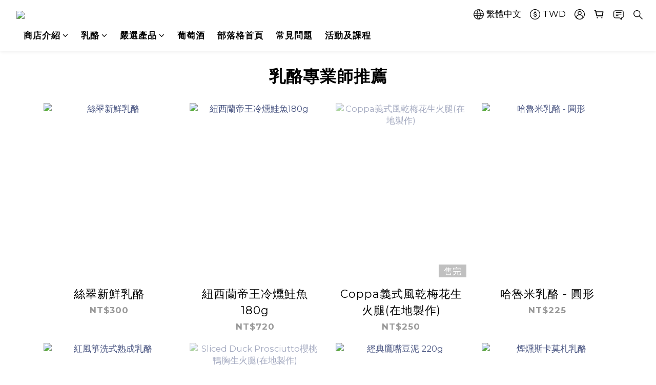

--- FILE ---
content_type: text/html; charset=utf-8
request_url: https://www.didacheese.com/
body_size: 92318
content:
<!DOCTYPE html>
<html lang="zh-hant"><head>  <!-- prefetch dns -->
<meta http-equiv="x-dns-prefetch-control" content="on">
<link rel="dns-prefetch" href="https://cdn.shoplineapp.com">
<link rel="preconnect" href="https://cdn.shoplineapp.com" crossorigin>
<link rel="dns-prefetch" href="https://shoplineimg.com">
<link rel="preconnect" href="https://shoplineimg.com">
<link rel="dns-prefetch" href="https://shoplineimg.com">
<link rel="preconnect" href="https://shoplineimg.com" title="image-service-origin">

  <link rel="preload" href="https://cdn.shoplineapp.com/s/javascripts/currencies.js" as="script">





<!-- Wrap what we need here -->


<!-- SEO -->
      <title>Dida Cheese 乳酪職人</title>

  <meta name="description" content="Dida手工乳酪：讓食物回到家的懷抱。來台灣娶妻生子的Henry，為了希望能有更多時間陪小孩長大，與太太一起成立Dida手工乳酪工作坊。Henry 2015年到義大利進修，在台中建立了小而專業的工坊，朝向專業的乳酪職人前進。工坊雖然只有10多坪，但專業度十分講究。">

    <meta name="keywords" content="Dida, Cheese, 乳酪, 起司">


<!-- Meta -->
  
    <meta property="og:title" content="Dida Cheese 乳酪職人"/>
    <meta property="og:url" content="https://www.didacheese.com"/>
    <link rel="canonical" href="https://www.didacheese.com" />


    <meta property="og:image" content="https://img.shoplineapp.com/media/image_clips/664cbba8b352ac001977dcaf/original.png?1716304808"/>

  <meta property="og:description" content="Dida手工乳酪：讓食物回到家的懷抱。來台灣娶妻生子的Henry，為了希望能有更多時間陪小孩長大，與太太一起成立Dida手工乳酪工作坊。Henry 2015年到義大利進修，在台中建立了小而專業的工坊，朝向專業的乳酪職人前進。工坊雖然只有10多坪，但專業度十分講究。">
  





    <script type="application/ld+json">
    {"@context":"https://schema.org","@type":"WebSite","name":"Didacheese","url":"https://www.didacheese.com"}
    </script>


<!-- locale meta -->


  <meta name="viewport" content="width=device-width, initial-scale=1.0, viewport-fit=cover">
<meta name="mobile-web-app-capable" content="yes">
<meta name="format-detection" content="telephone=no" />
<meta name="google" value="notranslate">

<!-- Shop icon -->
  <link rel="shortcut icon" type="image/png" href="https://img.shoplineapp.com/media/image_clips/664cbbb6e52bda001c4027a0/original.png?1716304822">




<!--- Site Ownership Data -->
<!--- Site Ownership Data End-->

<!-- Styles -->


        <link rel="stylesheet" media="all" href="https://cdn.shoplineapp.com/assets/common-898e3d282d673c037e3500beff4d8e9de2ee50e01c27252b33520348e0b17da0.css" onload="" />

        <link rel="stylesheet" media="all" href="https://cdn.shoplineapp.com/assets/theme_varm-c0e3d0d6fb7b96bb3ef5619a348442e42ae2d161f7a76c28a7220b99834d2d70.css" onload="" />


    






  <link rel="stylesheet" media="all" href="https://cdn.shoplineapp.com/packs/css/intl_tel_input-0d9daf73.chunk.css" />








<script type="text/javascript">
  window.mainConfig = JSON.parse('{\"sessionId\":\"\",\"merchantId\":\"5e782a17fc330800226a228d\",\"appCoreHost\":\"shoplineapp.com\",\"assetHost\":\"https://cdn.shoplineapp.com/packs/\",\"apiBaseUrl\":\"http://shoplineapp.com\",\"eventTrackApi\":\"https://events.shoplytics.com/api\",\"frontCommonsApi\":\"https://front-commons.shoplineapp.com/api\",\"appendToUrl\":\"\",\"env\":\"production\",\"merchantData\":{\"_id\":\"5e782a17fc330800226a228d\",\"addon_limit_enabled\":true,\"base_country_code\":\"TW\",\"base_currency\":{\"id\":\"twd\",\"iso_code\":\"TWD\",\"alternate_symbol\":\"NT$\",\"name\":\"New Taiwan Dollar\",\"symbol_first\":true,\"subunit_to_unit\":1},\"base_currency_code\":\"TWD\",\"beta_feature_keys\":[],\"brand_home_url\":\"https://www.didacheese.com\",\"checkout_setting\":{\"enable_membership_autocheck\":true,\"enable_subscription_autocheck\":false,\"enabled_abandoned_cart_notification\":true,\"enable_sc_fast_checkout\":false,\"multi_checkout\":{\"enabled\":false}},\"current_plan_key\":\"basket\",\"current_theme_key\":\"varm\",\"delivery_option_count\":6,\"enabled_stock_reminder\":false,\"handle\":\"didacheese245\",\"identifier\":\"\",\"instagram_access_token\":\"\",\"instagram_id\":\"\",\"invoice_activation\":\"inactive\",\"is_image_service_enabled\":true,\"mobile_logo_media_url\":\"https://img.shoplineapp.com/media/image_clips/664cbbaf8a8b4b00106603e7/original.png?1716304815\",\"name\":\"Didacheese\",\"order_setting\":{\"invoice_activation\":\"inactive\",\"short_message_activation\":\"inactive\",\"stock_reminder_activation\":\"false\",\"default_out_of_stock_reminder\":true,\"auto_cancel_expired_orders\":true,\"auto_revert_credit\":true,\"enabled_order_auth_expiry\":true,\"enforce_user_login_on_checkout\":false,\"enabled_abandoned_cart_notification\":true,\"enable_order_split_einvoice_reissue\":false,\"no_duplicate_uniform_invoice\":false,\"checkout_without_email\":false,\"hourly_auto_invoice\":false,\"enabled_location_id\":false,\"enabled_sf_hidden_product_name\":false,\"customer_return_order\":{\"enabled\":false,\"available_return_days\":\"7\"},\"customer_cancel_order\":{\"enabled\":false,\"auto_revert_credit\":false},\"custom_fields\":[{\"type\":\"text\",\"label\":\"電子發票選項\",\"display_type\":\"text_field\",\"name_translations\":{\"en\":\"Invoice Option:  mobile phone barcode\",\"zh-hant\":\"電子發票選項\"},\"hint_translations\":{\"en\":\"Example  /01XXXXX\",\"zh-hant\":\"請填：「手機條碼」、或「自然人憑證條碼」、或「公司抬頭」及「統編」\"},\"field_id\":\"6434cda303db5d00234ed9db\"},{\"type\":\"text\",\"label\":\"電子發票證明聯\",\"display_type\":\"dropdown\",\"dropdown_options\":[{\"en\":\"Paper invoice\",\"zh-hant\":\"紙本\"}],\"name_translations\":{\"en\":\"Print out my invoice\",\"zh-hant\":\"電子發票證明聯\"},\"hint_translations\":{\"zh-hant\":\"如需列本紙本請選此\"},\"field_id\":\"6434cda303db5d00234ed9dc\"}],\"invoice\":{\"tax_id\":\"\"},\"line_messenging\":{\"status\":\"active\"},\"facebook_messenging\":{\"status\":\"active\"},\"status_update_sms\":{\"status\":\"deactivated\"},\"private_info_handle\":{\"enabled\":false,\"custom_fields_enabled\":false}},\"payment_method_count\":9,\"product_setting\":{\"enabled_show_member_price\":true,\"enabled_product_review\":true,\"variation_display\":\"swatches\",\"price_range_enabled\":true,\"enabled_pos_product_customized_price\":true,\"enabled_pos_product_price_tier\":true},\"promotion_setting\":{\"one_coupon_limit_enabled\":true,\"show_promotion_reminder\":true,\"multi_order_discount_strategy\":\"order_or_tier_promotion\",\"order_gift_threshold_mode\":\"after_price_discounts\",\"order_free_shipping_threshold_mode\":\"after_all_discounts\",\"category_item_gift_threshold_mode\":\"before_discounts\",\"category_item_free_shipping_threshold_mode\":\"before_discounts\"},\"rollout_keys\":[\"2FA_google_authenticator\",\"3_layer_category\",\"3_layer_navigation\",\"3_layer_variation\",\"711_CB_13countries\",\"711_CB_pickup_TH\",\"711_c2b_report_v2\",\"711_cross_delivery\",\"AdminCancelRecurringSubscription_V1\",\"MC_WA_Template_Management\",\"MC_manual_order\",\"MO_Apply_Coupon_Code\",\"StaffCanBeDeleted_V1\",\"SummaryStatement_V1\",\"UTM_export\",\"UTM_register\",\"abandoned_cart_notification\",\"add_system_fontstyle\",\"add_to_cart_revamp\",\"addon_products_limit_10\",\"addon_products_limit_unlimited\",\"addon_quantity\",\"address_format_batch2\",\"address_format_jp\",\"address_format_my\",\"address_format_us\",\"address_format_vn\",\"admin_app_extension\",\"admin_clientele_profile\",\"admin_custom_domain\",\"admin_image_service\",\"admin_logistic_bank_account\",\"admin_manual_order\",\"admin_realtime\",\"admin_vietnam_dong\",\"admin_whitelist_ip\",\"adminapp_order_form\",\"adminapp_wa_contacts_list\",\"ads_system_new_tab\",\"adyen_my_sc\",\"affiliate_by_product\",\"affiliate_dashboard\",\"affiliate_kol_report\",\"affiliate_kol_report_appstore\",\"alipay_hk_sc\",\"android_pos_agent_clockin_n_out\",\"android_pos_purchase_order_partial_in_storage\",\"android_pos_save_send_receipt\",\"android_pos_v2_force_upgrade_version_1-50-0_date_2025-08-30\",\"app_categories_filtering\",\"app_multiplan\",\"app_subscription_prorated_billing\",\"apply_multi_order_discount\",\"apps_store\",\"apps_store_blog\",\"apps_store_fb_comment\",\"apps_store_wishlist\",\"appstore_free_trial\",\"archive_order_data\",\"archive_order_ui\",\"assign_products_to_category\",\"auth_flow_revamp\",\"auto_credit\",\"auto_credit_notify\",\"auto_credit_percentage\",\"auto_credit_recurring\",\"auto_reply_comment\",\"auto_reply_fb\",\"auto_save_sf_plus_address\",\"availability_buy_online_pickup_instore\",\"availability_preview_buy_online_pickup_instore\",\"back_in_stock_appstore\",\"back_in_stock_notify\",\"basket_comparising_link_CNY\",\"basket_comparising_link_HKD\",\"basket_comparising_link_TWD\",\"basket_invoice_field\",\"basket_pricing_page_cny\",\"basket_pricing_page_hkd\",\"basket_pricing_page_myr\",\"basket_pricing_page_sgd\",\"basket_pricing_page_thb\",\"basket_pricing_page_twd\",\"basket_pricing_page_usd\",\"basket_pricing_page_vnd\",\"basket_subscription_coupon\",\"basket_subscription_email\",\"bianco_setting\",\"bidding_select_product\",\"bing_ads\",\"birthday_format_v2\",\"block_gtm_for_lighthouse\",\"blog\",\"blog_app\",\"blog_revamp_admin\",\"blog_revamp_admin_category\",\"blog_revamp_doublewrite\",\"blog_revamp_related_products\",\"blog_revamp_shop_category\",\"blog_revamp_singleread\",\"breadcrumb\",\"broadcast_addfilter\",\"broadcast_advanced_filters\",\"broadcast_analytics\",\"broadcast_center\",\"broadcast_clone\",\"broadcast_email_html\",\"broadcast_facebook_template\",\"broadcast_line_template\",\"broadcast_preset_time\",\"broadcast_to_unsubscribers_sms\",\"broadcast_unsubscribe_email\",\"bulk_action_customer\",\"bulk_action_product\",\"bulk_assign_point\",\"bulk_import_multi_lang\",\"bulk_payment_delivery_setting\",\"bulk_printing_labels_711C2C\",\"bulk_update_dynamic_fields\",\"bulk_update_job\",\"bulk_update_new_fields\",\"bulk_update_product_download_with_filter\",\"bulk_update_tag\",\"bulk_update_tag_enhancement\",\"bundle_add_type\",\"bundle_group\",\"bundle_page\",\"bundle_pricing\",\"bundle_promotion_apply_enhancement\",\"bundle_stackable\",\"buy_button\",\"buy_now_button\",\"buy_online_pickup_instore\",\"buyandget_promotion\",\"callback_service\",\"cancel_order_by_customer\",\"cancel_order_by_customer_v2\",\"cart_addon\",\"cart_addon_condition\",\"cart_addon_limit\",\"cart_use_product_service\",\"cart_uuid\",\"category_banner_multiple\",\"category_limit_unlimited\",\"category_sorting\",\"channel_fb\",\"channel_integration\",\"channel_line\",\"charge_shipping_fee_by_product_qty\",\"chat_widget\",\"chat_widget_facebook\",\"chat_widget_ig\",\"chat_widget_line\",\"chat_widget_livechat\",\"chat_widget_whatsapp\",\"chatbot_card_carousel\",\"chatbot_card_template\",\"chatbot_image_widget\",\"chatbot_keywords_matching\",\"chatbot_welcome_template\",\"checkout_membercheckbox_toggle\",\"checkout_setting\",\"cn_pricing_page_2019\",\"combine_orders_app\",\"comment_list_export\",\"component_h1_tag\",\"connect_new_facebookpage\",\"consolidated_billing\",\"contact_us_mobile\",\"cookie_consent\",\"country_code\",\"coupon_center_back_to_cart\",\"coupon_notification\",\"coupon_v2\",\"create_staff_revamp\",\"credit_amount_condition_hidden\",\"credit_campaign\",\"credit_condition_5_tier_ec\",\"credit_installment_payment_fee_hidden\",\"credit_point_report\",\"credit_point_triggerpoint\",\"crm_email_custom\",\"crm_notify_preview\",\"crm_sms_custom\",\"crm_sms_notify\",\"cross_shop_tracker\",\"custom_css\",\"custom_home_delivery_tw\",\"custom_notify\",\"custom_order_export\",\"customer_advanced_filter\",\"customer_coupon\",\"customer_custom_field_limit_5\",\"customer_data_secure\",\"customer_edit\",\"customer_export_v2\",\"customer_group\",\"customer_group_analysis\",\"customer_group_broadcast\",\"customer_group_filter_p2\",\"customer_group_filter_p3\",\"customer_group_regenerate\",\"customer_group_sendcoupon\",\"customer_group_smartrfm_filter\",\"customer_import_50000_failure_report\",\"customer_import_v2\",\"customer_import_v3\",\"customer_list\",\"customer_new_report\",\"customer_referral\",\"customer_referral_notify\",\"customer_search_match\",\"customer_tag\",\"dashboard_v2\",\"dashboard_v2_revamp\",\"date_picker_v2\",\"deep_link_support_linepay\",\"deep_link_support_payme\",\"deep_search\",\"default_theme_ultrachic\",\"delivery_time\",\"delivery_time_with_quantity\",\"design_submenu\",\"dev_center_app_store\",\"disable_footer_brand\",\"disable_old_upgrade_reminder\",\"domain_applicable\",\"doris_bien_setting\",\"dusk_setting\",\"ec_order_unlimit\",\"ecpay_expirydate\",\"ecpay_payment_gateway\",\"einvoice_bulk_update\",\"einvoice_edit\",\"einvoice_list_by_day\",\"einvoice_newlogic\",\"einvoice_tradevan\",\"email_credit_expire_notify\",\"email_custom\",\"email_member_forget_password_notify\",\"email_member_register_notify\",\"email_order_notify\",\"email_verification\",\"enable_body_script\",\"enable_calculate_api_promotion_apply\",\"enable_calculate_api_promotion_filter\",\"enable_cart_api\",\"enable_cart_service\",\"enable_corejs_splitting\",\"enable_lazysizes_image_tag\",\"enable_new_css_bundle\",\"enable_order_status_callback_revamp_for_promotion\",\"enable_order_status_callback_revamp_for_storefront\",\"enable_promotion_usage_record\",\"enable_shopjs_splitting\",\"enhanced_catalog_feed\",\"exclude_product\",\"exclude_product_v2\",\"execute_shipment_permission\",\"export_inventory_report_v2\",\"express_cart\",\"express_checkout_pages\",\"extend_reminder\",\"external_redeem_coupon\",\"facebook_ads\",\"facebook_dia\",\"facebook_line_promotion_notify\",\"facebook_login\",\"facebook_messenger_subscription\",\"facebook_notify\",\"facebook_pixel_manager\",\"fb_1on1_chat\",\"fb_broadcast\",\"fb_broadcast_sc\",\"fb_broadcast_sc_p2\",\"fb_comment_app\",\"fb_entrance_optimization\",\"fb_feed_unlimit\",\"fb_group\",\"fb_menu\",\"fb_messenger_onetime_notification\",\"fb_multi_category_feed\",\"fb_offline_conversions_api\",\"fb_pixel_matching\",\"fb_pixel_v2\",\"fb_post_management\",\"fb_product_set\",\"fb_quick_signup_link\",\"fb_shop_now_button\",\"fb_ssapi\",\"fb_sub_button\",\"fb_welcome_msg\",\"fbe_oe\",\"fbe_shop\",\"fbe_v2\",\"fbe_v2_edit\",\"feature_alttag_phase1\",\"feature_alttag_phase2\",\"flash_price_campaign\",\"fm_order_receipt\",\"fmt_c2c_newlabel\",\"fmt_revision\",\"footer_brand\",\"footer_builder\",\"footer_builder_new\",\"form_builder\",\"form_builder_access\",\"form_builder_user_management\",\"form_builder_v2_elements\",\"form_builder_v2_receiver\",\"form_builder_v2_report\",\"freeshipping_promotion_condition\",\"get_coupon\",\"get_promotions_by_cart\",\"gift_promotion_condition\",\"gift_shipping_promotion_discount_condition\",\"gifts_limit_10\",\"gifts_limit_unlimited\",\"gmv_revamp\",\"godaddy\",\"google_ads_api\",\"google_ads_manager\",\"google_analytics_4\",\"google_analytics_manager\",\"google_dynamic_remarketing_tag\",\"google_enhanced_conversions\",\"google_preorder_feed\",\"google_product_category_3rdlayer\",\"google_recaptcha\",\"google_remarketing_manager\",\"google_signup_login\",\"google_tag_manager\",\"gp_tw_sc\",\"group_url_bind_post_live\",\"h2_tag_phase1\",\"hct_logistics_bills_report\",\"hidden_product\",\"hidden_product_p2\",\"hide_credit_point_record_balance\",\"hide_theme_bianco_whitelist\",\"hide_theme_sangria_whitelist\",\"hk_pricing_page_2019\",\"hkd_pricing_page_disabled_2020\",\"ig_browser_notify\",\"ig_live\",\"ig_login_entrance\",\"ig_new_api\",\"image_gallery\",\"image_gallery_p2\",\"image_host_by_region\",\"image_limit_100000\",\"image_limit_30000\",\"image_widget_mobile\",\"inbox_manual_order\",\"inbox_send_cartlink\",\"increase_variation_limit\",\"instagram_create_post\",\"instagram_post_sales\",\"instant_order_form\",\"integrated_label_711\",\"integrated_sfexpress\",\"integration_one\",\"inventory_change_reason\",\"inventory_search_v2\",\"job_api_products_export\",\"job_api_user_export\",\"job_product_import\",\"jquery_v3\",\"kingsman_v2_setting\",\"layout_engine_service_kingsman_blogs\",\"layout_engine_service_kingsman_member_center\",\"layout_engine_service_kingsman_promotions\",\"line_1on1_chat\",\"line_abandon_notification\",\"line_ads_tag\",\"line_broadcast\",\"line_in_chat_shopping\",\"line_live\",\"line_login\",\"line_login_mobile\",\"line_point_cpa_tag\",\"line_shopping_new_fields\",\"line_signup\",\"live_after_keyword\",\"live_ai_tag_comments\",\"live_announce_bids\",\"live_announce_buyer\",\"live_bidding\",\"live_broadcast_v2\",\"live_bulk_checkoutlink\",\"live_bulk_edit\",\"live_checkout_notification\",\"live_checkout_notification_all\",\"live_checkout_notification_message\",\"live_comment_discount\",\"live_comment_robot\",\"live_create_product_v2\",\"live_crosspost\",\"live_dashboard_product\",\"live_event_discount\",\"live_exclusive_price\",\"live_fb_group\",\"live_fhd_video\",\"live_general_settings\",\"live_group_event\",\"live_host_panel\",\"live_ig_messenger_broadcast\",\"live_ig_product_recommend\",\"live_im_switch\",\"live_keyword_switch\",\"live_line_broadcast\",\"live_line_management\",\"live_line_multidisplay\",\"live_luckydraw_enhancement\",\"live_messenger_broadcast\",\"live_order_block\",\"live_print_advanced\",\"live_product_recommend\",\"live_shopline_announcement\",\"live_shopline_beauty_filter\",\"live_shopline_keyword\",\"live_shopline_product_card\",\"live_shopline_view\",\"live_shopline_view_marquee\",\"live_show_storefront_facebook\",\"live_show_storefront_shopline\",\"live_stream_settings\",\"locale_revamp\",\"lock_cart_sc_product\",\"logistic_bill_v2_711_b2c\",\"logistic_bill_v2_711_c2c\",\"logo_favicon\",\"luckydraw_products\",\"luckydraw_qualification\",\"manual_activation\",\"manual_order\",\"manual_order_7-11\",\"manual_order_ec_to_sc\",\"manually_bind_post\",\"marketing_affiliate\",\"marketing_affiliate_p2\",\"mc-history-instant\",\"mc_711crossborder\",\"mc_ad_tag\",\"mc_assign_message\",\"mc_auto_bind_member\",\"mc_autoreply_cotent\",\"mc_autoreply_question\",\"mc_autoreply_trigger\",\"mc_broadcast\",\"mc_broadcast_v2\",\"mc_bulk_read\",\"mc_chatbot_template\",\"mc_delete_message\",\"mc_edit_cart\",\"mc_history_instant\",\"mc_history_post\",\"mc_im\",\"mc_inbox_autoreply\",\"mc_input_status\",\"mc_instant_notifications\",\"mc_invoicetitle_optional\",\"mc_keyword_autotagging\",\"mc_line_broadcast\",\"mc_line_broadcast_all_friends\",\"mc_line_cart\",\"mc_logistics_hct\",\"mc_logistics_tcat\",\"mc_manage_blacklist\",\"mc_mark_todo\",\"mc_new_menu\",\"mc_phone_tag\",\"mc_reminder_unpaid\",\"mc_reply_pic\",\"mc_setting_message\",\"mc_setting_orderform\",\"mc_shop_message_refactor\",\"mc_smart_advice\",\"mc_sort_waitingtime\",\"mc_sort_waitingtime_new\",\"mc_tw_invoice\",\"media_gcp_upload\",\"member_center_profile_revamp\",\"member_import_notify\",\"member_info_reward\",\"member_info_reward_subscription\",\"member_password_setup_notify\",\"member_points\",\"member_points_notify\",\"member_price\",\"membership_tier_double_write\",\"membership_tier_notify\",\"membership_tiers\",\"memebr_center_point_credit_revamp\",\"menu_limit_100\",\"menu_limit_unlimited\",\"merchant_automatic_payment_setting\",\"message_center_v3\",\"message_revamp\",\"mo_remove_discount\",\"mobile_and_email_signup\",\"mobile_signup_p2\",\"modularize_address_format\",\"molpay_credit_card\",\"multi_lang\",\"multicurrency\",\"my_pricing_page_2019\",\"myapp_reauth_alert\",\"myr_pricing_page_disabled_2020\",\"new_app_subscription\",\"new_layout_for_mobile_and_pc\",\"new_onboarding_flow\",\"new_return_management\",\"new_settings_apply_all_promotion\",\"new_signup_flow\",\"new_sinopac_3d\",\"notification_custom_sending_time\",\"npb_theme_philia\",\"npb_widget_font_size_color\",\"ob_revamp\",\"ob_sgstripe\",\"ob_twecpay\",\"oceanpay\",\"old_fbe_removal\",\"onboarding_basketplan\",\"onboarding_handle\",\"one_new_filter\",\"one_page_store\",\"one_page_store_1000\",\"one_page_store_checkout\",\"one_page_store_clone\",\"one_page_store_product_set\",\"online_credit_redemption_toggle\",\"online_store_design\",\"online_store_design_setup_guide_basketplan\",\"order_add_to_cart\",\"order_archive_calculation_revamp_crm_amount\",\"order_archive_calculation_revamp_crm_member\",\"order_archive_product_testing\",\"order_archive_testing\",\"order_archive_testing_crm\",\"order_archive_testing_order_details\",\"order_archive_testing_return_order\",\"order_confirmation_slip_upload\",\"order_custom_field_limit_5\",\"order_custom_notify\",\"order_decoupling_product_revamp\",\"order_discount_stackable\",\"order_export_366day\",\"order_export_v2\",\"order_filter_shipped_date\",\"order_message_broadcast\",\"order_new_source\",\"order_promotion_split\",\"order_search_custom_field\",\"order_search_sku\",\"order_select_across_pages\",\"order_sms_notify\",\"order_split\",\"order_status_non_automation\",\"order_status_tag_color\",\"order_tag\",\"orderemail_new_logic\",\"other_custom_notify\",\"out_of_stock_order\",\"page_builder_revamp\",\"page_builder_revamp_theme_setting\",\"page_builder_revamp_theme_setting_initialized\",\"page_builder_section_cache_enabled\",\"page_builder_widget_accordion\",\"page_builder_widget_blog\",\"page_builder_widget_category\",\"page_builder_widget_collage\",\"page_builder_widget_countdown\",\"page_builder_widget_custom_liquid\",\"page_builder_widget_instagram\",\"page_builder_widget_product_text\",\"page_builder_widget_subscription\",\"page_builder_widget_video\",\"page_limit_unlimited\",\"page_view_cache\",\"pakpobox\",\"partial_free_shipping\",\"payme\",\"payment_condition\",\"payment_fee_config\",\"payment_image\",\"payment_slip_notify\",\"paypal_upgrade\",\"pdp_image_lightbox\",\"pdp_image_lightbox_icon\",\"pending_subscription\",\"philia_setting\",\"pickup_remember_store\",\"plp_label_wording\",\"plp_product_seourl\",\"plp_variation_selector\",\"plp_wishlist\",\"point_campaign\",\"point_redeem_to_cash\",\"pos_only_product_settings\",\"pos_retail_store_price\",\"pos_setup_guide_basketplan\",\"post_cancel_connect\",\"post_commerce_stack_comment\",\"post_fanpage_luckydraw\",\"post_fb_group\",\"post_general_setting\",\"post_lock_pd\",\"post_sales_dashboard\",\"postsale_auto_reply\",\"postsale_create_post\",\"postsale_ig_auto_reply\",\"postsales_connect_multiple_posts\",\"preset_publish\",\"product_available_time\",\"product_cost_permission\",\"product_feed_info\",\"product_feed_manager_availability\",\"product_feed_revamp\",\"product_index_v2\",\"product_info\",\"product_limit_1000\",\"product_limit_unlimited\",\"product_log_v2\",\"product_page_limit_10\",\"product_quantity_update\",\"product_recommendation_abtesting\",\"product_revamp_doublewrite\",\"product_revamp_singleread\",\"product_review_import\",\"product_review_import_installable\",\"product_review_plp\",\"product_review_reward\",\"product_search\",\"product_set_revamp\",\"product_set_v2_enhancement\",\"product_summary\",\"promotion_blacklist\",\"promotion_filter_by_date\",\"promotion_first_purchase\",\"promotion_hour\",\"promotion_limit_10\",\"promotion_limit_100\",\"promotion_limit_unlimited\",\"promotion_minitem\",\"promotion_page\",\"promotion_page_reminder\",\"promotion_page_seo_button\",\"promotion_record_archive_test\",\"promotion_reminder\",\"promotion_revamp_phase1-1\",\"purchase_limit_campaign\",\"quick_answer\",\"recaptcha_reset_pw\",\"redirect_301_settings\",\"rejected_bill_reminder\",\"remove_fblike_sc\",\"repay_cookie\",\"replace_janus_interface\",\"replace_lms_old_oa_interface\",\"reports\",\"revert_credit\",\"revert_credit_p2\",\"revert_credit_status\",\"sales_dashboard\",\"sangria_setting\",\"sc_advanced_keyword\",\"sc_ai_chat_analysis\",\"sc_ai_suggested_reply\",\"sc_alipay_standard\",\"sc_atm\",\"sc_auto_bind_member\",\"sc_autodetect_address\",\"sc_autodetect_paymentslip\",\"sc_autoreply_icebreaker\",\"sc_broadcast_permissions\",\"sc_clearcart\",\"sc_clearcart_all\",\"sc_comment_label\",\"sc_comment_list\",\"sc_conversations_statistics_sunset\",\"sc_download_adminapp\",\"sc_facebook_broadcast\",\"sc_facebook_live\",\"sc_fb_ig_subscription\",\"sc_gpt_chatsummary\",\"sc_gpt_content_generator\",\"sc_gpt_knowledge_base\",\"sc_group_pm_commentid\",\"sc_group_webhook\",\"sc_intercom\",\"sc_keywords\",\"sc_line_live_pl\",\"sc_list_search\",\"sc_live_line\",\"sc_lock_inventory\",\"sc_manual_order\",\"sc_mc_settings\",\"sc_mo_711emap\",\"sc_order_unlimit\",\"sc_outstock_msg\",\"sc_overall_statistics\",\"sc_overall_statistics_api_v3\",\"sc_overall_statistics_v2\",\"sc_pickup\",\"sc_post_feature\",\"sc_product_set\",\"sc_product_variation\",\"sc_sidebar\",\"sc_similar_question_replies\",\"sc_slp_subscription_promotion\",\"sc_standard\",\"sc_store_pickup\",\"sc_wa_contacts_list\",\"sc_wa_message_report\",\"sc_wa_permissions\",\"scheduled_home_page\",\"search_function_image_gallery\",\"security_center\",\"select_all_customer\",\"select_all_inventory\",\"send_coupon_notification\",\"session_expiration_period\",\"setup_guide_basketplan\",\"sfexpress_centre\",\"sfexpress_eflocker\",\"sfexpress_service\",\"sfexpress_store\",\"sg_onboarding_currency\",\"share_cart_link\",\"shop_builder_plp\",\"shop_category_filter\",\"shop_category_filter_bulk_action\",\"shop_product_search_rate_limit\",\"shop_related_recaptcha\",\"shop_template_advanced_setting\",\"shopback_cashback\",\"shopline_captcha\",\"shopline_email_captcha\",\"shopline_product_reviews\",\"shoplytics_api_ordersales_v4\",\"shoplytics_api_psa_wide_table\",\"shoplytics_benchmark\",\"shoplytics_broadcast_api_v3\",\"shoplytics_channel_store_permission\",\"shoplytics_credit_analysis\",\"shoplytics_customer_refactor_api_v3\",\"shoplytics_date_picker_v2\",\"shoplytics_event_realtime_refactor_api_v3\",\"shoplytics_events_api_v3\",\"shoplytics_export_flex\",\"shoplytics_homepage_v2\",\"shoplytics_invoices_api_v3\",\"shoplytics_lite\",\"shoplytics_membership_tier_growth\",\"shoplytics_orders_api_v3\",\"shoplytics_ordersales_v3\",\"shoplytics_payments_api_v3\",\"shoplytics_pro\",\"shoplytics_product_revamp_api_v3\",\"shoplytics_promotions_api_v3\",\"shoplytics_psa_multi_stores_export\",\"shoplytics_psa_sub_categories\",\"shoplytics_rfim_enhancement_v3\",\"shoplytics_session_metrics\",\"shoplytics_staff_api_v3\",\"shoplytics_to_hd\",\"shopping_session_enabled\",\"signin_register_revamp\",\"skya_setting\",\"sl_admin_inventory_count\",\"sl_admin_inventory_transfer\",\"sl_admin_purchase_order\",\"sl_admin_supplier\",\"sl_logistics_bulk_action\",\"sl_logistics_fmt_freeze\",\"sl_logistics_modularize\",\"sl_payment_alipay\",\"sl_payment_cc\",\"sl_payment_standard_v2\",\"sl_payment_type_check\",\"sl_payments_apple_pay\",\"sl_payments_cc_promo\",\"sl_payments_my_cc\",\"sl_payments_my_fpx\",\"sl_payments_sg_cc\",\"sl_payments_tw_cc\",\"sl_pos\",\"sl_pos_SHOPLINE_Payments_tw\",\"sl_pos_admin\",\"sl_pos_admin_cancel_order\",\"sl_pos_admin_delete_order\",\"sl_pos_admin_inventory_transfer\",\"sl_pos_admin_order_archive_testing\",\"sl_pos_admin_purchase_order\",\"sl_pos_admin_register_shift\",\"sl_pos_admin_staff\",\"sl_pos_agent_by_channel\",\"sl_pos_agent_clockin_n_out\",\"sl_pos_agent_performance\",\"sl_pos_android_A4_printer\",\"sl_pos_android_check_cart_items_with_local_db\",\"sl_pos_android_order_reduction\",\"sl_pos_android_receipt_enhancement\",\"sl_pos_app_order_archive_testing\",\"sl_pos_app_transaction_filter_enhance\",\"sl_pos_apps_store\",\"sl_pos_bugfender_log_reduction\",\"sl_pos_bulk_import_update_enhancement\",\"sl_pos_check_duplicate_create_order\",\"sl_pos_claim_coupon\",\"sl_pos_convert_order_to_cart_by_snapshot\",\"sl_pos_credit_redeem\",\"sl_pos_customerID_duplicate_check\",\"sl_pos_customer_info_enhancement\",\"sl_pos_customer_product_preference\",\"sl_pos_customized_price\",\"sl_pos_disable_touchid_unlock\",\"sl_pos_discount\",\"sl_pos_einvoice_alert\",\"sl_pos_einvoice_refactor\",\"sl_pos_einvoice_tax_type\",\"sl_pos_feature_permission\",\"sl_pos_force_upgrade_1-109-0\",\"sl_pos_force_upgrade_1-110-1\",\"sl_pos_free_gifts_promotion\",\"sl_pos_from_Swift_to_OC\",\"sl_pos_iOS_A4_printer\",\"sl_pos_iOS_app_transaction_filter_enhance\",\"sl_pos_iOS_cashier_revamp_cart\",\"sl_pos_iOS_cashier_revamp_product_list\",\"sl_pos_iPadOS_version_upgrade_remind_16_0_0\",\"sl_pos_initiate_couchbase\",\"sl_pos_inventory_count\",\"sl_pos_inventory_count_difference_reason\",\"sl_pos_inventory_count_for_selected_products\",\"sl_pos_inventory_feature_module\",\"sl_pos_inventory_transfer_insert_enhancement\",\"sl_pos_inventory_transfer_request\",\"sl_pos_invoice_carrier_scan\",\"sl_pos_invoice_product_name_filter\",\"sl_pos_invoice_swiftUI_revamp\",\"sl_pos_invoice_toast_show\",\"sl_pos_ios_receipt_info_enhancement\",\"sl_pos_ios_small_label_enhancement\",\"sl_pos_ios_version_upgrade_remind\",\"sl_pos_itc\",\"sl_pos_logo_terms_and_condition\",\"sl_pos_member_points\",\"sl_pos_member_price\",\"sl_pos_multiple_payments\",\"sl_pos_new_report_customer_analysis\",\"sl_pos_new_report_daily_payment_methods\",\"sl_pos_new_report_overview\",\"sl_pos_new_report_product_preorder\",\"sl_pos_new_report_transaction_detail\",\"sl_pos_no_minimum_age\",\"sl_pos_one_einvoice_setting\",\"sl_pos_order_reduction\",\"sl_pos_order_refactor_admin\",\"sl_pos_order_upload_using_pos_service\",\"sl_pos_partial_return\",\"sl_pos_password_setting_refactor\",\"sl_pos_payment\",\"sl_pos_payment_method_picture\",\"sl_pos_payment_method_prioritized_and_hidden\",\"sl_pos_payoff_preorder\",\"sl_pos_pin_products\",\"sl_pos_price_by_channel\",\"sl_pos_product_add_to_cart_refactor\",\"sl_pos_product_set\",\"sl_pos_product_variation_ui\",\"sl_pos_promotion\",\"sl_pos_promotion_by_channel\",\"sl_pos_purchase_order_onlinestore\",\"sl_pos_purchase_order_partial_in_storage\",\"sl_pos_receipt_enhancement\",\"sl_pos_receipt_information\",\"sl_pos_receipt_preorder_return_enhancement\",\"sl_pos_receipt_setting_by_channel\",\"sl_pos_receipt_swiftUI_revamp\",\"sl_pos_register_shift\",\"sl_pos_report_shoplytics_psi\",\"sl_pos_revert_credit\",\"sl_pos_save_send_receipt\",\"sl_pos_shopline_payment_invoice_new_flow\",\"sl_pos_show_coupon\",\"sl_pos_stock_refactor\",\"sl_pos_supplier_refactor\",\"sl_pos_terminal_bills\",\"sl_pos_terminal_settlement\",\"sl_pos_terminal_tw\",\"sl_pos_toast_revamp\",\"sl_pos_transaction_conflict\",\"sl_pos_transaction_view_admin\",\"sl_pos_transfer_onlinestore\",\"sl_pos_user_permission\",\"sl_pos_variation_setting_refactor\",\"sl_purchase_order_search_create_enhancement\",\"slp_bank_promotion\",\"slp_product_subscription\",\"slp_remember_credit_card\",\"slp_swap\",\"smart_omo_appstore\",\"smart_omo_credits\",\"smart_omo_customer_tag_note\",\"smart_omo_express_cart\",\"smart_omo_points\",\"smart_omo_redeem_coupon\",\"smart_omo_send_coupon\",\"smart_omo_show_coupon\",\"smart_product_recommendation\",\"smart_product_recommendation_regular\",\"smart_recommended_related_products\",\"sms_broadcast\",\"sms_custom\",\"sms_with_shop_name\",\"social_channel_revamp\",\"social_channel_user\",\"social_name_in_order\",\"split_order_applied_creditpoint\",\"sso_lang_th\",\"sso_lang_vi\",\"staff_elasticsearch\",\"staff_limit_5\",\"staff_limit_unlimited\",\"staff_service_migration\",\"static_resource_host_by_region\",\"stop_slp_approvedemail\",\"store_crm_pwa\",\"store_pick_up\",\"store_referral_export_import\",\"store_referral_setting\",\"storefront_app_extension\",\"storefront_return\",\"stripe_3d_secure\",\"stripe_3ds_cny\",\"stripe_3ds_hkd\",\"stripe_3ds_myr\",\"stripe_3ds_sgd\",\"stripe_3ds_thb\",\"stripe_3ds_usd\",\"stripe_3ds_vnd\",\"stripe_google_pay\",\"stripe_payment_intents\",\"stripe_radar\",\"stripe_subscription_my_account\",\"structured_data\",\"studio_livestream\",\"sub_sgstripe\",\"subscription_config_edit\",\"subscription_config_edit_delivery_payment\",\"subscription_currency\",\"subscription_order_expire_notify\",\"subscription_order_notify\",\"subscription_product\",\"subscription_promotion\",\"tappay_3D_secure\",\"tappay_sdk_v2_3_2\",\"tappay_sdk_v3\",\"tax_inclusive_setting\",\"taxes_settings\",\"tcat_711pickup_sl_logisitics\",\"tcat_logistics_bills_report\",\"tcat_newlabel\",\"th_pricing_page_2020\",\"thb_pricing_page_disabled_2020\",\"theme_bianco\",\"theme_doris_bien\",\"theme_kingsman_v2\",\"theme_level_3\",\"theme_sangria\",\"theme_ultrachic\",\"tier_birthday_credit\",\"tier_member_points\",\"tier_member_price\",\"tier_reward_app_availability\",\"tier_reward_app_installation\",\"tier_reward_app_p2\",\"tier_reward_credit\",\"tnc-checkbox\",\"toggle_mobile_category\",\"tw_app_shopback_cashback\",\"tw_fm_sms\",\"tw_pricing_page_2019\",\"tw_stripe_subscription\",\"twd_pricing_page_disabled_2020\",\"uc_integration\",\"uc_v2_endpoints\",\"ultra_setting\",\"unified_admin\",\"use_ngram_for_order_search\",\"user_center_social_channel\",\"user_credits\",\"variant_image_selector\",\"variant_saleprice_cost_weight\",\"variation_label_swatches\",\"varm_setting\",\"vn_pricing_page_2020\",\"vnd_pricing_page_disabled_2020\",\"wa_broadcast_customer_group\",\"wa_system_template\",\"wa_template_custom_content\",\"whatsapp_accept_marketing\",\"whatsapp_catalog\",\"whatsapp_extension\",\"whatsapp_order_form\",\"whatsapp_orderstatus_toggle\",\"wishlist_app\",\"yahoo_dot\",\"zotabox_installable\"],\"shop_default_home_url\":\"https://didacheese245.shoplineapp.com\",\"shop_status\":\"open\",\"show_sold_out\":true,\"sl_payment_merchant_id\":\"2317343055956547584\",\"supported_languages\":[\"en\",\"zh-hant\"],\"tags\":[\"food\"],\"time_zone\":\"Asia/Taipei\",\"updated_at\":\"2026-01-15T08:46:04.088Z\",\"user_setting\":{\"_id\":\"5e782a17c82212001e9a3230\",\"created_at\":\"2020-03-23T03:16:39.261Z\",\"data\":{\"general_fields\":[{\"type\":\"gender\",\"options\":{\"order\":{\"include\":\"false\",\"required\":\"false\"},\"signup\":{\"include\":\"false\",\"required\":\"false\"},\"profile\":{\"include\":\"false\",\"required\":\"false\"}}},{\"type\":\"birthday\",\"options\":{\"order\":{\"include\":\"false\",\"required\":\"false\"},\"signup\":{\"include\":\"false\",\"required\":\"false\"},\"profile\":{\"include\":\"true\",\"required\":\"false\"}}}],\"minimum_age_limit\":\"13\",\"custom_fields\":[{\"type\":\"text\",\"name_translations\":{\"zh-hant\":\"手機門號\",\"en\":\"Cellphone Number\"},\"hint_translations\":{\"zh-hant\":\"格式：09xx-xxx-xxx\",\"en\":\"09xx-xxxxxx\"},\"options\":{\"order\":{\"include\":\"true\",\"required\":\"true\"},\"signup\":{\"include\":\"true\",\"required\":\"true\"},\"profile\":{\"include\":\"true\",\"required\":\"true\"}},\"field_id\":\"62d385e12b372700111fd31a\"}],\"signup_method\":\"mobile\",\"sms_verification\":{\"status\":\"true\",\"supported_countries\":[\"*\"]},\"facebook_login\":{\"status\":\"inactive\",\"app_id\":\"\"},\"enable_facebook_comment\":\"\",\"facebook_comment\":\"\",\"line_login\":{\"status\":\"active\"},\"recaptcha_signup\":{\"status\":\"false\",\"site_key\":\"\"},\"email_verification\":{\"status\":\"true\"},\"login_with_verification\":{\"status\":\"true\"},\"upgrade_reminder\":{\"status\":\"active\"},\"enable_user_credit\":true,\"birthday_format\":\"YYYY/MM/DD\",\"send_birthday_credit_period\":\"daily\",\"member_info_reward\":{\"enabled\":false,\"reward_on\":[],\"coupons\":{\"enabled\":false,\"promotion_ids\":[]}},\"enable_age_policy\":false},\"item_type\":\"\",\"key\":\"users\",\"name\":null,\"owner_id\":\"5e782a17fc330800226a228d\",\"owner_type\":\"Merchant\",\"publish_status\":\"published\",\"status\":\"active\",\"updated_at\":\"2023-11-17T10:35:37.947Z\",\"value\":null}},\"localeData\":{\"loadedLanguage\":{\"name\":\"繁體中文\",\"code\":\"zh-hant\"},\"supportedLocales\":[{\"name\":\"English\",\"code\":\"en\"},{\"name\":\"繁體中文\",\"code\":\"zh-hant\"}]},\"currentUser\":null,\"themeSettings\":{\"hover\":\"swanky.glass\",\"header_mode\":\"left\",\"mobile_categories_removed\":true,\"categories_collapsed\":true,\"mobile_categories_collapsed\":true,\"image_fill\":true,\"hide_language_selector\":false,\"is_multicurrency_enabled\":true,\"show_promotions_on_product\":true,\"enabled_quick_cart\":true,\"buy_now_button\":{\"enabled\":false,\"color\":\"fb7813\"},\"opens_in_new_tab\":false,\"category_page\":\"72\",\"goto_top\":true,\"plp_wishlist\":false,\"secondary_color\":\"2B3864\",\"variation_image_selector_enabled\":true,\"variation_image_selector_variation\":1,\"plp_variation_selector\":{\"enabled\":true,\"show_variation\":1},\"hide_share_buttons\":false,\"enable_gdpr_cookies_banner\":false,\"messages_enabled\":true,\"hide_languages\":\"\",\"page_background\":\"FFFFFF\",\"page_text\":\"000000\",\"page_text_link\":\"485481\",\"announcement_background\":\"485481\",\"announcement_text\":\"FFFFFF\",\"header_background\":\"FFFFFF\",\"header_text\":\"000000\",\"header_icon\":\"000000\",\"primary_background\":\"999999\",\"primary_text\":\"FFFFFF\",\"buy_now_background\":\"fb7813\",\"buy_now_text\":\"FFFFFF\",\"footer_background\":\"000000\",\"footer_text\":\"ffffff\",\"footer_icon\":\"ffffff\",\"copyright_text\":\"ffffff\",\"anti_fraud_background\":\"121A2F\",\"anti_fraud_text\":\"ffffff\",\"font_title\":\"Playfair Display\",\"font_size_title\":\"1.2\",\"font_paragraph\":\"Montserrat\",\"font_size_paragraph\":\"1.2\",\"updated_with_new_page_builder\":true,\"product_promotion_label_background\":\"999999\"},\"isMultiCurrencyEnabled\":true,\"features\":{\"plans\":{\"free\":{\"member_price\":false,\"cart_addon\":false,\"google_analytics_ecommerce\":false,\"membership\":false,\"shopline_logo\":true,\"user_credit\":{\"manaul\":false,\"auto\":false},\"variant_image_selector\":false},\"standard\":{\"member_price\":false,\"cart_addon\":false,\"google_analytics_ecommerce\":false,\"membership\":false,\"shopline_logo\":true,\"user_credit\":{\"manaul\":false,\"auto\":false},\"variant_image_selector\":false},\"starter\":{\"member_price\":false,\"cart_addon\":false,\"google_analytics_ecommerce\":false,\"membership\":false,\"shopline_logo\":true,\"user_credit\":{\"manaul\":false,\"auto\":false},\"variant_image_selector\":false},\"pro\":{\"member_price\":false,\"cart_addon\":false,\"google_analytics_ecommerce\":false,\"membership\":false,\"shopline_logo\":false,\"user_credit\":{\"manaul\":false,\"auto\":false},\"variant_image_selector\":false},\"business\":{\"member_price\":false,\"cart_addon\":false,\"google_analytics_ecommerce\":true,\"membership\":true,\"shopline_logo\":false,\"user_credit\":{\"manaul\":false,\"auto\":false},\"facebook_comments_plugin\":true,\"variant_image_selector\":false},\"basic\":{\"member_price\":false,\"cart_addon\":false,\"google_analytics_ecommerce\":false,\"membership\":false,\"shopline_logo\":false,\"user_credit\":{\"manaul\":false,\"auto\":false},\"variant_image_selector\":false},\"basic2018\":{\"member_price\":false,\"cart_addon\":false,\"google_analytics_ecommerce\":false,\"membership\":false,\"shopline_logo\":true,\"user_credit\":{\"manaul\":false,\"auto\":false},\"variant_image_selector\":false},\"sc\":{\"member_price\":false,\"cart_addon\":false,\"google_analytics_ecommerce\":true,\"membership\":false,\"shopline_logo\":true,\"user_credit\":{\"manaul\":false,\"auto\":false},\"facebook_comments_plugin\":true,\"facebook_chat_plugin\":true,\"variant_image_selector\":false},\"advanced\":{\"member_price\":false,\"cart_addon\":false,\"google_analytics_ecommerce\":true,\"membership\":false,\"shopline_logo\":false,\"user_credit\":{\"manaul\":false,\"auto\":false},\"facebook_comments_plugin\":true,\"facebook_chat_plugin\":true,\"variant_image_selector\":false},\"premium\":{\"member_price\":true,\"cart_addon\":true,\"google_analytics_ecommerce\":true,\"membership\":true,\"shopline_logo\":false,\"user_credit\":{\"manaul\":true,\"auto\":true},\"google_dynamic_remarketing\":true,\"facebook_comments_plugin\":true,\"facebook_chat_plugin\":true,\"wish_list\":true,\"facebook_messenger_subscription\":true,\"product_feed\":true,\"express_checkout\":true,\"variant_image_selector\":true},\"enterprise\":{\"member_price\":true,\"cart_addon\":true,\"google_analytics_ecommerce\":true,\"membership\":true,\"shopline_logo\":false,\"user_credit\":{\"manaul\":true,\"auto\":true},\"google_dynamic_remarketing\":true,\"facebook_comments_plugin\":true,\"facebook_chat_plugin\":true,\"wish_list\":true,\"facebook_messenger_subscription\":true,\"product_feed\":true,\"express_checkout\":true,\"variant_image_selector\":true},\"crossborder\":{\"member_price\":true,\"cart_addon\":true,\"google_analytics_ecommerce\":true,\"membership\":true,\"shopline_logo\":false,\"user_credit\":{\"manaul\":true,\"auto\":true},\"google_dynamic_remarketing\":true,\"facebook_comments_plugin\":true,\"facebook_chat_plugin\":true,\"wish_list\":true,\"facebook_messenger_subscription\":true,\"product_feed\":true,\"express_checkout\":true,\"variant_image_selector\":true},\"o2o\":{\"member_price\":true,\"cart_addon\":true,\"google_analytics_ecommerce\":true,\"membership\":true,\"shopline_logo\":false,\"user_credit\":{\"manaul\":true,\"auto\":true},\"google_dynamic_remarketing\":true,\"facebook_comments_plugin\":true,\"facebook_chat_plugin\":true,\"wish_list\":true,\"facebook_messenger_subscription\":true,\"product_feed\":true,\"express_checkout\":true,\"subscription_product\":true,\"variant_image_selector\":true}}},\"requestCountry\":\"US\",\"trackerEventData\":{},\"isRecaptchaEnabled\":false,\"isRecaptchaEnterprise\":true,\"recaptchaEnterpriseSiteKey\":\"6LeMcv0hAAAAADjAJkgZLpvEiuc6migO0KyLEadr\",\"recaptchaEnterpriseCheckboxSiteKey\":\"6LfQVEEoAAAAAAzllcvUxDYhfywH7-aY52nsJ2cK\",\"recaptchaSiteKey\":\"6LeMcv0hAAAAADjAJkgZLpvEiuc6migO0KyLEadr\",\"currencyData\":{\"supportedCurrencies\":[{\"name\":\"$ HKD\",\"symbol\":\"$\",\"iso_code\":\"hkd\"},{\"name\":\"P MOP\",\"symbol\":\"P\",\"iso_code\":\"mop\"},{\"name\":\"¥ CNY\",\"symbol\":\"¥\",\"iso_code\":\"cny\"},{\"name\":\"$ TWD\",\"symbol\":\"$\",\"iso_code\":\"twd\"},{\"name\":\"$ USD\",\"symbol\":\"$\",\"iso_code\":\"usd\"},{\"name\":\"$ SGD\",\"symbol\":\"$\",\"iso_code\":\"sgd\"},{\"name\":\"€ EUR\",\"symbol\":\"€\",\"iso_code\":\"eur\"},{\"name\":\"$ AUD\",\"symbol\":\"$\",\"iso_code\":\"aud\"},{\"name\":\"£ GBP\",\"symbol\":\"£\",\"iso_code\":\"gbp\"},{\"name\":\"₱ PHP\",\"symbol\":\"₱\",\"iso_code\":\"php\"},{\"name\":\"RM MYR\",\"symbol\":\"RM\",\"iso_code\":\"myr\"},{\"name\":\"฿ THB\",\"symbol\":\"฿\",\"iso_code\":\"thb\"},{\"name\":\"د.إ AED\",\"symbol\":\"د.إ\",\"iso_code\":\"aed\"},{\"name\":\"¥ JPY\",\"symbol\":\"¥\",\"iso_code\":\"jpy\"},{\"name\":\"$ BND\",\"symbol\":\"$\",\"iso_code\":\"bnd\"},{\"name\":\"₩ KRW\",\"symbol\":\"₩\",\"iso_code\":\"krw\"},{\"name\":\"Rp IDR\",\"symbol\":\"Rp\",\"iso_code\":\"idr\"},{\"name\":\"₫ VND\",\"symbol\":\"₫\",\"iso_code\":\"vnd\"},{\"name\":\"$ CAD\",\"symbol\":\"$\",\"iso_code\":\"cad\"}],\"requestCountryCurrencyCode\":\"TWD\"},\"previousUrl\":\"\",\"checkoutLandingPath\":\"/cart\",\"webpSupported\":true,\"pageType\":\"home-index\",\"paypalCnClientId\":\"AYVtr8kMzEyRCw725vQM_-hheFyo1FuWeaup4KPSvU1gg44L-NG5e2PNcwGnMo2MLCzGRg4eVHJhuqBP\",\"efoxPayVersion\":\"1.0.60\",\"universalPaymentSDKUrl\":\"https://cdn.myshopline.com\",\"shoplinePaymentCashierSDKUrl\":\"https://cdn.myshopline.com/pay/paymentElement/1.7.1/index.js\",\"shoplinePaymentV2Env\":\"prod\",\"shoplinePaymentGatewayEnv\":\"prod\",\"currentPath\":\"/\",\"isExceedCartLimitation\":null,\"familyMartEnv\":\"prod\",\"familyMartConfig\":{\"cvsname\":\"familymart.shoplineapp.com\"},\"familyMartFrozenConfig\":{\"cvsname\":\"familymartfreeze.shoplineapp.com\",\"cvslink\":\"https://familymartfreeze.shoplineapp.com/familymart_freeze_callback\",\"emap\":\"https://ecmfme.map.com.tw/ReceiveOrderInfo.aspx\"},\"pageIdentifier\":\"home\",\"staticResourceHost\":\"https://static.shoplineapp.com/\",\"facebookAppId\":\"467428936681900\",\"facebookSdkVersion\":\"v2.7\",\"criteoAccountId\":null,\"criteoEmail\":null,\"shoplineCaptchaEnv\":\"prod\",\"shoplineCaptchaPublicKey\":\"MIGfMA0GCSqGSIb3DQEBAQUAA4GNADCBiQKBgQCUXpOVJR72RcVR8To9lTILfKJnfTp+f69D2azJDN5U9FqcZhdYfrBegVRKxuhkwdn1uu6Er9PWV4Tp8tRuHYnlU+U72NRpb0S3fmToXL3KMKw/4qu2B3EWtxeh/6GPh3leTvMteZpGRntMVmJCJdS8PY1CG0w6QzZZ5raGKXQc2QIDAQAB\",\"defaultBlockedSmsCountries\":\"PS,MG,KE,AO,KG,UG,AZ,ZW,TJ,NG,GT,DZ,BD,BY,AF,LK,MA,EH,MM,EG,LV,OM,LT,UA,RU,KZ,KH,LY,ML,MW,IR,EE\"}');
</script>

  <script
    src="https://browser.sentry-cdn.com/6.8.0/bundle.tracing.min.js"
    integrity="sha384-PEpz3oi70IBfja8491RPjqj38s8lBU9qHRh+tBurFb6XNetbdvlRXlshYnKzMB0U"
    crossorigin="anonymous"
    defer
  ></script>
  <script
    src="https://browser.sentry-cdn.com/6.8.0/captureconsole.min.js"
    integrity="sha384-FJ5n80A08NroQF9DJzikUUhiCaQT2rTIYeJyHytczDDbIiejfcCzBR5lQK4AnmVt"
    crossorigin="anonymous"
    defer
  ></script>

<script>
  function sriOnError (event) {
    if (window.Sentry) window.Sentry.captureException(event);

    var script = document.createElement('script');
    var srcDomain = new URL(this.src).origin;
    script.src = this.src.replace(srcDomain, '');
    if (this.defer) script.setAttribute("defer", "defer");
    document.getElementsByTagName('head')[0].insertBefore(script, null);
  }
</script>

<script>window.lazySizesConfig={},Object.assign(window.lazySizesConfig,{lazyClass:"sl-lazy",loadingClass:"sl-lazyloading",loadedClass:"sl-lazyloaded",preloadClass:"sl-lazypreload",errorClass:"sl-lazyerror",iframeLoadMode:"1",loadHidden:!1});</script>
<script>!function(e,t){var a=t(e,e.document,Date);e.lazySizes=a,"object"==typeof module&&module.exports&&(module.exports=a)}("undefined"!=typeof window?window:{},function(e,t,a){"use strict";var n,i;if(function(){var t,a={lazyClass:"lazyload",loadedClass:"lazyloaded",loadingClass:"lazyloading",preloadClass:"lazypreload",errorClass:"lazyerror",autosizesClass:"lazyautosizes",fastLoadedClass:"ls-is-cached",iframeLoadMode:0,srcAttr:"data-src",srcsetAttr:"data-srcset",sizesAttr:"data-sizes",minSize:40,customMedia:{},init:!0,expFactor:1.5,hFac:.8,loadMode:2,loadHidden:!0,ricTimeout:0,throttleDelay:125};for(t in i=e.lazySizesConfig||e.lazysizesConfig||{},a)t in i||(i[t]=a[t])}(),!t||!t.getElementsByClassName)return{init:function(){},cfg:i,noSupport:!0};var s,o,r,l,c,d,u,f,m,y,h,z,g,v,p,C,b,A,E,_,w,M,N,x,L,W,S,B,T,F,R,D,k,H,O,P,$,q,I,U,j,G,J,K,Q,V=t.documentElement,X=e.HTMLPictureElement,Y="addEventListener",Z="getAttribute",ee=e[Y].bind(e),te=e.setTimeout,ae=e.requestAnimationFrame||te,ne=e.requestIdleCallback,ie=/^picture$/i,se=["load","error","lazyincluded","_lazyloaded"],oe={},re=Array.prototype.forEach,le=function(e,t){return oe[t]||(oe[t]=new RegExp("(\\s|^)"+t+"(\\s|$)")),oe[t].test(e[Z]("class")||"")&&oe[t]},ce=function(e,t){le(e,t)||e.setAttribute("class",(e[Z]("class")||"").trim()+" "+t)},de=function(e,t){var a;(a=le(e,t))&&e.setAttribute("class",(e[Z]("class")||"").replace(a," "))},ue=function(e,t,a){var n=a?Y:"removeEventListener";a&&ue(e,t),se.forEach(function(a){e[n](a,t)})},fe=function(e,a,i,s,o){var r=t.createEvent("Event");return i||(i={}),i.instance=n,r.initEvent(a,!s,!o),r.detail=i,e.dispatchEvent(r),r},me=function(t,a){var n;!X&&(n=e.picturefill||i.pf)?(a&&a.src&&!t[Z]("srcset")&&t.setAttribute("srcset",a.src),n({reevaluate:!0,elements:[t]})):a&&a.src&&(t.src=a.src)},ye=function(e,t){return(getComputedStyle(e,null)||{})[t]},he=function(e,t,a){for(a=a||e.offsetWidth;a<i.minSize&&t&&!e._lazysizesWidth;)a=t.offsetWidth,t=t.parentNode;return a},ze=(l=[],c=r=[],d=function(){var e=c;for(c=r.length?l:r,s=!0,o=!1;e.length;)e.shift()();s=!1},u=function(e,a){s&&!a?e.apply(this,arguments):(c.push(e),o||(o=!0,(t.hidden?te:ae)(d)))},u._lsFlush=d,u),ge=function(e,t){return t?function(){ze(e)}:function(){var t=this,a=arguments;ze(function(){e.apply(t,a)})}},ve=function(e){var t,n=0,s=i.throttleDelay,o=i.ricTimeout,r=function(){t=!1,n=a.now(),e()},l=ne&&o>49?function(){ne(r,{timeout:o}),o!==i.ricTimeout&&(o=i.ricTimeout)}:ge(function(){te(r)},!0);return function(e){var i;(e=!0===e)&&(o=33),t||(t=!0,(i=s-(a.now()-n))<0&&(i=0),e||i<9?l():te(l,i))}},pe=function(e){var t,n,i=99,s=function(){t=null,e()},o=function(){var e=a.now()-n;e<i?te(o,i-e):(ne||s)(s)};return function(){n=a.now(),t||(t=te(o,i))}},Ce=(_=/^img$/i,w=/^iframe$/i,M="onscroll"in e&&!/(gle|ing)bot/.test(navigator.userAgent),N=0,x=0,L=0,W=-1,S=function(e){L--,(!e||L<0||!e.target)&&(L=0)},B=function(e){return null==E&&(E="hidden"==ye(t.body,"visibility")),E||!("hidden"==ye(e.parentNode,"visibility")&&"hidden"==ye(e,"visibility"))},T=function(e,a){var n,i=e,s=B(e);for(p-=a,A+=a,C-=a,b+=a;s&&(i=i.offsetParent)&&i!=t.body&&i!=V;)(s=(ye(i,"opacity")||1)>0)&&"visible"!=ye(i,"overflow")&&(n=i.getBoundingClientRect(),s=b>n.left&&C<n.right&&A>n.top-1&&p<n.bottom+1);return s},R=ve(F=function(){var e,a,s,o,r,l,c,d,u,y,z,_,w=n.elements;if(n.extraElements&&n.extraElements.length>0&&(w=Array.from(w).concat(n.extraElements)),(h=i.loadMode)&&L<8&&(e=w.length)){for(a=0,W++;a<e;a++)if(w[a]&&!w[a]._lazyRace)if(!M||n.prematureUnveil&&n.prematureUnveil(w[a]))q(w[a]);else if((d=w[a][Z]("data-expand"))&&(l=1*d)||(l=x),y||(y=!i.expand||i.expand<1?V.clientHeight>500&&V.clientWidth>500?500:370:i.expand,n._defEx=y,z=y*i.expFactor,_=i.hFac,E=null,x<z&&L<1&&W>2&&h>2&&!t.hidden?(x=z,W=0):x=h>1&&W>1&&L<6?y:N),u!==l&&(g=innerWidth+l*_,v=innerHeight+l,c=-1*l,u=l),s=w[a].getBoundingClientRect(),(A=s.bottom)>=c&&(p=s.top)<=v&&(b=s.right)>=c*_&&(C=s.left)<=g&&(A||b||C||p)&&(i.loadHidden||B(w[a]))&&(m&&L<3&&!d&&(h<3||W<4)||T(w[a],l))){if(q(w[a]),r=!0,L>9)break}else!r&&m&&!o&&L<4&&W<4&&h>2&&(f[0]||i.preloadAfterLoad)&&(f[0]||!d&&(A||b||C||p||"auto"!=w[a][Z](i.sizesAttr)))&&(o=f[0]||w[a]);o&&!r&&q(o)}}),k=ge(D=function(e){var t=e.target;t._lazyCache?delete t._lazyCache:(S(e),ce(t,i.loadedClass),de(t,i.loadingClass),ue(t,H),fe(t,"lazyloaded"))}),H=function(e){k({target:e.target})},O=function(e,t){var a=e.getAttribute("data-load-mode")||i.iframeLoadMode;0==a?e.contentWindow.location.replace(t):1==a&&(e.src=t)},P=function(e){var t,a=e[Z](i.srcsetAttr);(t=i.customMedia[e[Z]("data-media")||e[Z]("media")])&&e.setAttribute("media",t),a&&e.setAttribute("srcset",a)},$=ge(function(e,t,a,n,s){var o,r,l,c,d,u;(d=fe(e,"lazybeforeunveil",t)).defaultPrevented||(n&&(a?ce(e,i.autosizesClass):e.setAttribute("sizes",n)),r=e[Z](i.srcsetAttr),o=e[Z](i.srcAttr),s&&(c=(l=e.parentNode)&&ie.test(l.nodeName||"")),u=t.firesLoad||"src"in e&&(r||o||c),d={target:e},ce(e,i.loadingClass),u&&(clearTimeout(y),y=te(S,2500),ue(e,H,!0)),c&&re.call(l.getElementsByTagName("source"),P),r?e.setAttribute("srcset",r):o&&!c&&(w.test(e.nodeName)?O(e,o):e.src=o),s&&(r||c)&&me(e,{src:o})),e._lazyRace&&delete e._lazyRace,de(e,i.lazyClass),ze(function(){var t=e.complete&&e.naturalWidth>1;u&&!t||(t&&ce(e,i.fastLoadedClass),D(d),e._lazyCache=!0,te(function(){"_lazyCache"in e&&delete e._lazyCache},9)),"lazy"==e.loading&&L--},!0)}),q=function(e){if(!e._lazyRace){var t,a=_.test(e.nodeName),n=a&&(e[Z](i.sizesAttr)||e[Z]("sizes")),s="auto"==n;(!s&&m||!a||!e[Z]("src")&&!e.srcset||e.complete||le(e,i.errorClass)||!le(e,i.lazyClass))&&(t=fe(e,"lazyunveilread").detail,s&&be.updateElem(e,!0,e.offsetWidth),e._lazyRace=!0,L++,$(e,t,s,n,a))}},I=pe(function(){i.loadMode=3,R()}),j=function(){m||(a.now()-z<999?te(j,999):(m=!0,i.loadMode=3,R(),ee("scroll",U,!0)))},{_:function(){z=a.now(),n.elements=t.getElementsByClassName(i.lazyClass),f=t.getElementsByClassName(i.lazyClass+" "+i.preloadClass),ee("scroll",R,!0),ee("resize",R,!0),ee("pageshow",function(e){if(e.persisted){var a=t.querySelectorAll("."+i.loadingClass);a.length&&a.forEach&&ae(function(){a.forEach(function(e){e.complete&&q(e)})})}}),e.MutationObserver?new MutationObserver(R).observe(V,{childList:!0,subtree:!0,attributes:!0}):(V[Y]("DOMNodeInserted",R,!0),V[Y]("DOMAttrModified",R,!0),setInterval(R,999)),ee("hashchange",R,!0),["focus","mouseover","click","load","transitionend","animationend"].forEach(function(e){t[Y](e,R,!0)}),/d$|^c/.test(t.readyState)?j():(ee("load",j),t[Y]("DOMContentLoaded",R),te(j,2e4)),n.elements.length?(F(),ze._lsFlush()):R()},checkElems:R,unveil:q,_aLSL:U=function(){3==i.loadMode&&(i.loadMode=2),I()}}),be=(J=ge(function(e,t,a,n){var i,s,o;if(e._lazysizesWidth=n,n+="px",e.setAttribute("sizes",n),ie.test(t.nodeName||""))for(s=0,o=(i=t.getElementsByTagName("source")).length;s<o;s++)i[s].setAttribute("sizes",n);a.detail.dataAttr||me(e,a.detail)}),K=function(e,t,a){var n,i=e.parentNode;i&&(a=he(e,i,a),(n=fe(e,"lazybeforesizes",{width:a,dataAttr:!!t})).defaultPrevented||(a=n.detail.width)&&a!==e._lazysizesWidth&&J(e,i,n,a))},{_:function(){G=t.getElementsByClassName(i.autosizesClass),ee("resize",Q)},checkElems:Q=pe(function(){var e,t=G.length;if(t)for(e=0;e<t;e++)K(G[e])}),updateElem:K}),Ae=function(){!Ae.i&&t.getElementsByClassName&&(Ae.i=!0,be._(),Ce._())};return te(function(){i.init&&Ae()}),n={cfg:i,autoSizer:be,loader:Ce,init:Ae,uP:me,aC:ce,rC:de,hC:le,fire:fe,gW:he,rAF:ze}});</script>

  <script src="https://cdn.shoplineapp.com/s/javascripts/currencies.js" defer></script>



<script>
  function generateGlobalSDKObserver(variableName, options = {}) {
    const { isLoaded = (sdk) => !!sdk } = options;
    return {
      [variableName]: {
        funcs: [],
        notify: function() {
          while (this.funcs.length > 0) {
            const func = this.funcs.shift();
            func(window[variableName]);
          }
        },
        subscribe: function(func) {
          if (isLoaded(window[variableName])) {
            func(window[variableName]);
          } else {
            this.funcs.push(func);
          }
          const unsubscribe = function () {
            const index = this.funcs.indexOf(func);
            if (index > -1) {
              this.funcs.splice(index, 1);
            }
          };
          return unsubscribe.bind(this);
        },
      },
    };
  }

  window.globalSDKObserver = Object.assign(
    {},
    generateGlobalSDKObserver('grecaptcha', { isLoaded: function(sdk) { return sdk && sdk.render }}),
    generateGlobalSDKObserver('FB'),
  );
</script>

<style>
  :root {

          --category-page: 72;
            --page-background: #FFFFFF;
            --page-background-h: 0;
            --page-background-s: 0%;
            --page-background-l: 100%;
            --page-text: #000000;
            --page-text-h: 0;
            --page-text-s: 0%;
            --page-text-l: 0%;
            --page-text-link: #485481;
            --page-text-link-h: 227;
            --page-text-link-s: 28%;
            --page-text-link-l: 39%;
            --announcement-background: #485481;
            --announcement-background-h: 227;
            --announcement-background-s: 28%;
            --announcement-background-l: 39%;
            --announcement-text: #FFFFFF;
            --announcement-text-h: 0;
            --announcement-text-s: 0%;
            --announcement-text-l: 100%;
            --header-background: #FFFFFF;
            --header-background-h: 0;
            --header-background-s: 0%;
            --header-background-l: 100%;
            --header-text: #000000;
            --header-text-h: 0;
            --header-text-s: 0%;
            --header-text-l: 0%;
            --header-icon: #000000;
            --header-icon-h: 0;
            --header-icon-s: 0%;
            --header-icon-l: 0%;
            --primary-background: #999999;
            --primary-background-h: 0;
            --primary-background-s: 0%;
            --primary-background-l: 60%;
            --primary-text: #FFFFFF;
            --primary-text-h: 0;
            --primary-text-s: 0%;
            --primary-text-l: 100%;
            --buy-now-background: #fb7813;
            --buy-now-background-h: 26;
            --buy-now-background-s: 97%;
            --buy-now-background-l: 53%;
            --buy-now-text: #FFFFFF;
            --buy-now-text-h: 0;
            --buy-now-text-s: 0%;
            --buy-now-text-l: 100%;
            --footer-background: #000000;
            --footer-background-h: 0;
            --footer-background-s: 0%;
            --footer-background-l: 0%;
            --footer-text: #ffffff;
            --footer-text-h: 0;
            --footer-text-s: 0%;
            --footer-text-l: 100%;
            --footer-icon: #ffffff;
            --footer-icon-h: 0;
            --footer-icon-s: 0%;
            --footer-icon-l: 100%;
            --copyright-text: #ffffff;
            --copyright-text-h: 0;
            --copyright-text-s: 0%;
            --copyright-text-l: 100%;
            --anti-fraud-background: #121A2F;
            --anti-fraud-background-h: 223;
            --anti-fraud-background-s: 45%;
            --anti-fraud-background-l: 13%;
            --anti-fraud-text: #ffffff;
            --anti-fraud-text-h: 0;
            --anti-fraud-text-s: 0%;
            --anti-fraud-text-l: 100%;
            --font-title: "Playfair Display", var(--system-sans);

          --font-size-title: 1.2;
            --font-paragraph: "Montserrat", var(--system-sans);

          --font-size-paragraph: 1.2;
            --product-promotion-label-background: #999999;
            --product-promotion-label-background-h: 0;
            --product-promotion-label-background-s: 0%;
            --product-promotion-label-background-l: 60%;

    --cookie-consent-popup-z-index: 1000;
  }
</style>

<script type="text/javascript">
(function(e,t,s,c,n,o,p){e.shoplytics||((p=e.shoplytics=function(){
p.exec?p.exec.apply(p,arguments):p.q.push(arguments)
}).v='2.0',p.q=[],(n=t.createElement(s)).async=!0,
n.src=c,(o=t.getElementsByTagName(s)[0]).parentNode.insertBefore(n,o))
})(window,document,'script','https://cdn.shoplytics.com/js/shoplytics-tracker/latest/shoplytics-tracker.js');
shoplytics('init', 'shop', {
  register: {"merchant_id":"5e782a17fc330800226a228d","language":"zh-hant"}
});

// for facebook login redirect
if (location.hash === '#_=_') {
  history.replaceState(null, document.title, location.toString().replace(/#_=_$/, ''));
}

function SidrOptions(options) {
  if (options === undefined) { options = {}; }
  this.side = options.side || 'left';
  this.speed = options.speed || 200;
  this.name = options.name;
  this.onOpen = options.onOpen || angular.noop;
  this.onClose = options.onClose || angular.noop;
}
window.SidrOptions = SidrOptions;

window.resizeImages = function(element) {
  var images = (element || document).getElementsByClassName("sl-lazy-image")
  var styleRegex = /background\-image:\ *url\(['"]?(https\:\/\/shoplineimg.com\/[^'"\)]*)+['"]?\)/

  for (var i = 0; i < images.length; i++) {
    var image = images[i]
    try {
      var src = image.getAttribute('src') || image.getAttribute('style').match(styleRegex)[1]
    } catch(e) {
      continue;
    }
    var setBySrc, head, tail, width, height;
    try {
      if (!src) { throw 'Unknown source' }

      setBySrc = !!image.getAttribute('src') // Check if it's setting the image url by "src" or "style"
      var urlParts = src.split("?"); // Fix issue that the size pattern can be in external image url
      var result = urlParts[0].match(/(.*)\/(\d+)?x?(\d+)?(.*)/) // Extract width and height from url (e.g. 1000x1000), putting the rest into head and tail for repackaging back
      head = result[1]
      tail = result[4]
      width = parseInt(result[2], 10);
      height = parseInt(result[3], 10);

      if (!!((width || height) && head != '') !== true) { throw 'Invalid image source'; }
    } catch(e) {
      if (typeof e !== 'string') { console.error(e) }
      continue;
    }

    var segment = parseInt(image.getAttribute('data-resizing-segment') || 200, 10)
    var scale = window.devicePixelRatio > 1 ? 2 : 1

    // Resize by size of given element or image itself
    var refElement = image;
    if (image.getAttribute('data-ref-element')) {
      var selector = image.getAttribute('data-ref-element');
      if (selector.indexOf('.') === 0) {
        refElement = document.getElementsByClassName(image.getAttribute('data-ref-element').slice(1))[0]
      } else {
        refElement = document.getElementById(image.getAttribute('data-ref-element'))
      }
    }
    var offsetWidth = refElement.offsetWidth;
    var offsetHeight = refElement.offsetHeight;
    var refWidth = image.getAttribute('data-max-width') ? Math.min(parseInt(image.getAttribute('data-max-width')), offsetWidth) : offsetWidth;
    var refHeight = image.getAttribute('data-max-height') ? Math.min(parseInt(image.getAttribute('data-max-height')), offsetHeight) : offsetHeight;

    // Get desired size based on view, segment and screen scale
    var resizedWidth = isNaN(width) === false ? Math.ceil(refWidth * scale / segment) * segment : undefined
    var resizedHeight = isNaN(height) === false ? Math.ceil(refHeight * scale / segment) * segment : undefined

    if (resizedWidth || resizedHeight) {
      var newSrc = head + '/' + ((resizedWidth || '') + 'x' + (resizedHeight || '')) + (tail || '') + '?';
      for (var j = 1; j < urlParts.length; j++) { newSrc += urlParts[j]; }
      if (newSrc !== src) {
        if (setBySrc) {
          image.setAttribute('src', newSrc);
        } else {
          image.setAttribute('style', image.getAttribute('style').replace(styleRegex, 'background-image:url('+newSrc+')'));
        }
        image.dataset.size = (resizedWidth || '') + 'x' + (resizedHeight || '');
      }
    }
  }
}

let createDeferredPromise = function() {
  let deferredRes, deferredRej;
  let deferredPromise = new Promise(function(res, rej) {
    deferredRes = res;
    deferredRej = rej;
  });
  deferredPromise.resolve = deferredRes;
  deferredPromise.reject = deferredRej;
  return deferredPromise;
}

// For app extension sdk
window.APP_EXTENSION_SDK_ANGULAR_JS_LOADED = createDeferredPromise();
  window.runTaskInIdle = function runTaskInIdle(task) {
    try {
      if (!task) return;
      task();
    } catch (err) {
      console.error(err);
    }
  }

window.runTaskQueue = function runTaskQueue(queue) {
  if (!queue || queue.length === 0) return;

  const task = queue.shift();
  window.runTaskInIdle(task);

  window.runTaskQueue(queue);
}


window.addEventListener('DOMContentLoaded', function() {

app.value('mainConfig', window.mainConfig);

  var appExtensionSdkData = JSON.parse('{\"merchantId\":\"5e782a17fc330800226a228d\",\"cookieConsent\":null,\"loadedCurrency\":\"twd\",\"pageIdentifier\":\"home\",\"themeKey\":\"varm\",\"loadedLanguage\":{\"name\":\"繁體中文\",\"code\":\"zh-hant\"},\"appExtensionData\":{\"appIds\":[\"63a2b2930064c0001dd692f9\"]}}');
app.value('appExtensionSdkData', appExtensionSdkData);


app.value('flash', {
});

app.value('flash_data', {});
app.constant('imageServiceEndpoint', 'https\:\/\/shoplineimg.com/')
app.constant('staticImageHost', 'static.shoplineapp.com/web')
app.constant('staticResourceHost', 'https://static.shoplineapp.com/')
app.constant('FEATURES_LIMIT', JSON.parse('{\"disable_image_service\":false,\"product_variation_limit\":400,\"paypal_spb_checkout\":false,\"mini_fast_checkout\":false,\"fast_checkout_qty\":false,\"buynow_checkout\":false,\"blog_category\":false,\"blog_post_page_limit\":false,\"shop_category_filter\":true,\"stripe_card_hk\":false,\"bulk_update_tag\":true,\"dynamic_shipping_rate_refactor\":false,\"promotion_reminder\":true,\"promotion_page_reminder\":true,\"modularize_address_format\":true,\"point_redeem_to_cash\":true,\"fb_login_integration\":false,\"product_summary\":true,\"plp_wishlist\":true,\"ec_order_unlimit\":true,\"sc_order_unlimit\":true,\"inventory_search_v2\":true,\"sc_lock_inventory\":true,\"crm_notify_preview\":true,\"plp_variation_selector\":true,\"category_banner_multiple\":true,\"order_confirmation_slip_upload\":true,\"tier_upgrade_v2\":false,\"plp_label_wording\":true,\"order_search_custom_field\":true,\"ig_browser_notify\":true,\"ig_browser_disabled\":false,\"send_product_tag_to_shop\":false,\"ads_system_new_tab\":true,\"payment_image\":true,\"sl_logistics_bulk_action\":true,\"disable_orderconfirmation_mail\":false,\"payment_slip_notify\":true,\"product_set_child_products_limit\":20,\"product_set_limit\":-1,\"sl_payments_hk_promo\":false,\"domain_redirect_ec2\":false,\"affiliate_kol_report\":true,\"applepay_newebpay\":false,\"atm_newebpay\":false,\"cvs_newebpay\":false,\"ec_fast_checkout\":false,\"checkout_setting\":true,\"omise_payment\":false,\"member_password_setup_notify\":true,\"membership_tier_notify\":true,\"auto_credit_notify\":true,\"customer_referral_notify\":true,\"member_points_notify\":true,\"member_import_notify\":true,\"crm_sms_custom\":true,\"crm_email_custom\":true,\"customer_group\":true,\"tier_auto_downgrade\":false,\"scheduled_home_page\":true,\"sc_wa_contacts_list\":true,\"broadcast_to_unsubscribers_sms\":true,\"sc_post_feature\":true,\"google_product_category_3rdlayer\":true,\"purchase_limit_campaign\":true,\"order_item_name_edit\":false,\"block_analytics_request\":false,\"subscription_order_notify\":true,\"fb_domain_verification\":false,\"disable_html5mode\":false,\"einvoice_edit\":true,\"order_search_sku\":true,\"cancel_order_by_customer_v2\":true,\"storefront_pdp_enhancement\":false,\"storefront_plp_enhancement\":false,\"storefront_adv_enhancement\":false,\"product_cost_permission\":true,\"promotion_first_purchase\":true,\"block_gtm_for_lighthouse\":true,\"use_critical_css_liquid\":false,\"flash_price_campaign\":true,\"inventory_change_reason\":true,\"ig_login_entrance\":true,\"contact_us_mobile\":true,\"sl_payment_hk_alipay\":false,\"3_layer_variation\":true,\"einvoice_tradevan\":true,\"order_add_to_cart\":true,\"order_new_source\":true,\"einvoice_bulk_update\":true,\"molpay_alipay_tng\":false,\"fastcheckout_add_on\":false,\"plp_product_seourl\":true,\"country_code\":true,\"sc_keywords\":true,\"bulk_printing_labels_711C2C\":true,\"search_function_image_gallery\":true,\"social_channel_user\":true,\"sc_overall_statistics\":true,\"product_main_images_limit\":12,\"order_custom_notify\":true,\"new_settings_apply_all_promotion\":true,\"new_order_label_711b2c\":false,\"payment_condition\":true,\"store_pick_up\":true,\"other_custom_notify\":true,\"crm_sms_notify\":true,\"sms_custom\":true,\"product_set_revamp\":true,\"charge_shipping_fee_by_product_qty\":true,\"whatsapp_extension\":true,\"new_live_selling\":false,\"tier_member_points\":true,\"fb_broadcast_sc_p2\":true,\"fb_entrance_optimization\":true,\"shopback_cashback\":true,\"bundle_add_type\":true,\"google_ads_api\":true,\"google_analytics_4\":true,\"customer_group_smartrfm_filter\":true,\"shopper_app_entrance\":false,\"enable_cart_service\":true,\"store_crm_pwa\":true,\"store_referral_export_import\":true,\"store_referral_setting\":true,\"delivery_time_with_quantity\":true,\"tier_reward_app_installation\":true,\"tier_reward_app_availability\":true,\"stop_slp_approvedemail\":true,\"google_content_api\":false,\"buy_online_pickup_instore\":true,\"subscription_order_expire_notify\":true,\"payment_octopus\":false,\"payment_hide_hk\":false,\"line_ads_tag\":true,\"get_coupon\":true,\"coupon_notification\":true,\"payme_single_key_migration\":false,\"fb_bdapi\":false,\"mc_sort_waitingtime_new\":true,\"disable_itc\":false,\"sl_payment_alipay\":true,\"sl_pos_sg_gst_on_receipt\":false,\"buyandget_promotion\":true,\"line_login_mobile\":true,\"vulnerable_js_upgrade\":false,\"replace_janus_interface\":true,\"enable_calculate_api_promotion_filter\":true,\"combine_orders\":false,\"tier_reward_app_p2\":true,\"slp_remember_credit_card\":true,\"subscription_promotion\":true,\"lock_cart_sc_product\":true,\"extend_reminder\":true,\"customer_search_match\":true,\"slp_product_subscription\":true,\"customer_group_sendcoupon\":true,\"sl_payments_apple_pay\":true,\"apply_multi_order_discount\":true,\"enable_calculate_api_promotion_apply\":true,\"product_revamp_doublewrite\":true,\"tcat_711pickup_emap\":false,\"page_builder_widget_blog\":true,\"page_builder_widget_accordion\":true,\"page_builder_widget_category\":true,\"page_builder_widget_instagram\":true,\"page_builder_widget_custom_liquid\":true,\"page_builder_widget_product_text\":true,\"page_builder_widget_subscription\":true,\"page_builder_widget_video\":true,\"page_builder_widget_collage\":true,\"npb_theme_sangria\":false,\"npb_theme_philia\":true,\"npb_theme_bianco\":false,\"line_point_cpa_tag\":true,\"affiliate_by_product\":true,\"order_select_across_pages\":true,\"page_builder_widget_count_down\":false,\"deep_link_support_payme\":true,\"deep_link_support_linepay\":true,\"split_order_applied_creditpoint\":true,\"product_review_reward\":true,\"rounding_to_one_decimal\":false,\"disable_image_service_lossy_compression\":false,\"order_status_non_automation\":true,\"member_info_reward\":true,\"order_discount_stackable\":true,\"enable_cart_api\":true,\"product_revamp_singleread\":true,\"deep_search\":true,\"new_plp_initialized\":false,\"shop_builder_plp\":true,\"old_fbe_removal\":true,\"fbig_shop_disabled\":false,\"repay_cookie\":true,\"gift_promotion_condition\":true,\"blog_revamp_singleread\":true,\"blog_revamp_doublewrite\":true,\"credit_condition_tier_limit\":5,\"credit_condition_5_tier_ec\":true,\"credit_condition_50_tier_ec\":false,\"return_order_revamp\":false,\"expand_sku_on_plp\":false,\"sl_pos_shopline_payment_invoice_new_flow\":true,\"cart_uuid\":true,\"credit_campaign_tier\":{\"active_campaign_limit\":-1,\"condition_limit\":3},\"promotion_page\":true,\"bundle_page\":true,\"bulk_update_tag_enhancement\":true,\"use_ngram_for_order_search\":true,\"notification_custom_sending_time\":true,\"promotion_by_platform\":false,\"product_feed_revamp\":true,\"one_page_store\":true,\"one_page_store_limit\":1000,\"one_page_store_clone\":true,\"header_content_security_policy\":false,\"product_set_child_products_required_quantity_limit\":50,\"blog_revamp_admin\":true,\"blog_revamp_posts_limit\":3000,\"blog_revamp_admin_category\":true,\"blog_revamp_shop_category\":true,\"blog_revamp_categories_limit\":10,\"blog_revamp_related_products\":true,\"product_feed_manager\":false,\"product_feed_manager_availability\":true,\"checkout_membercheckbox_toggle\":true,\"youtube_accounting_linking\":false,\"crowdfunding_app\":false,\"prevent_duplicate_orders_tempfix\":false,\"product_review_plp\":true,\"product_attribute_tag_awoo\":false,\"sl_pos_customer_info_enhancement\":true,\"sl_pos_customer_product_preference\":true,\"sl_pos_payment_method_prioritized_and_hidden\":true,\"sl_pos_payment_method_picture\":true,\"facebook_line_promotion_notify\":true,\"sl_admin_purchase_order\":true,\"sl_admin_inventory_transfer\":true,\"sl_admin_supplier\":true,\"sl_admin_inventory_count\":true,\"shopline_captcha\":true,\"shopline_email_captcha\":true,\"layout_engine_service_kingsman_plp\":false,\"layout_engine_service_kingsman_pdp\":false,\"layout_engine_service_kingsman_promotions\":true,\"layout_engine_service_kingsman_blogs\":true,\"layout_engine_service_kingsman_member_center\":true,\"layout_engine_service_varm_plp\":false,\"layout_engine_service_varm_pdp\":false,\"layout_engine_service_varm_promotions\":false,\"layout_engine_service_varm_blogs\":false,\"layout_engine_service_varm_member_center\":false,\"2026_pdp_revamp_mobile_abtesting\":false,\"smart_product_recommendation\":true,\"one_page_store_product_set\":true,\"page_use_product_service\":false,\"price_discount_label_plp\":false,\"pdp_image_lightbox\":true,\"advanced_menu_app\":false,\"smart_product_recommendation_plus\":false,\"sitemap_cache_6hr\":false,\"sitemap_enhance_lang\":false,\"security_center\":true,\"freeshipping_promotion_condition\":true,\"gift_shipping_promotion_discount_condition\":true,\"order_decoupling_product_revamp\":true,\"enable_shopjs_splitting\":true,\"enable_body_script\":true,\"enable_corejs_splitting\":true,\"member_info_reward_subscription\":true,\"session_expiration_period\":true,\"point_campaign\":true,\"online_credit_redemption_toggle\":true,\"shoplytics_payments_api_v3\":true,\"shoplytics_staff_api_v3\":true,\"shoplytics_invoices_api_v3\":true,\"shoplytics_broadcast_api_v3\":true,\"enable_promotion_usage_record\":true,\"archive_order_ui\":true,\"archive_order_data\":true,\"order_archive_calculation_revamp_crm_amount\":true,\"order_archive_calculation_revamp_crm_member\":true,\"subscription_config_edit_delivery_payment\":true,\"one_page_store_checkout\":true,\"cart_use_product_service\":true,\"order_export_366day\":true,\"promotion_record_archive_test\":true,\"order_archive_testing_return_order\":true,\"order_archive_testing_order_details\":true,\"order_archive_testing\":true,\"promotion_page_seo_button\":true,\"order_archive_testing_crm\":true,\"order_archive_product_testing\":true,\"shoplytics_customer_refactor_api_v3\":true,\"shoplytics_session_metrics\":true,\"product_set_v2_enhancement\":true,\"customer_import_50000_failure_report\":true,\"manual_order_ec_to_sc\":true,\"group_url_bind_post_live\":true,\"shoplytics_product_revamp_api_v3\":true,\"shoplytics_event_realtime_refactor_api_v3\":true,\"shoplytics_ordersales_v3\":true,\"payment_fee_config\":true,\"subscription_config_edit\":true,\"affiliate_dashboard\":true,\"export_inventory_report_v2\":true,\"fb_offline_conversions_api\":true,\"member_center_profile_revamp\":true,\"enable_new_css_bundle\":true,\"broadcast_preset_time\":true,\"email_custom\":true,\"social_channel_revamp\":true,\"memebr_center_point_credit_revamp\":true,\"customer_data_secure\":true,\"coupon_v2\":true,\"tcat_711pickup_sl_logisitics\":true,\"customer_export_v2\":true,\"shoplytics_channel_store_permission\":true,\"customer_group_analysis\":true,\"slp_bank_promotion\":true,\"google_preorder_feed\":true,\"replace_lms_old_oa_interface\":true,\"bulk_update_job\":true,\"custom_home_delivery_tw\":true,\"birthday_format_v2\":true,\"mobile_and_email_signup\":true,\"exclude_product_v2\":true,\"smart_omo_customer_tag_note\":true,\"credit_point_report\":true,\"sl_payments_cc_promo\":true,\"user_center_social_channel\":true,\"enable_lazysizes_image_tag\":true,\"whatsapp_accept_marketing\":true,\"line_live\":true,\"smart_omo_points\":true,\"smart_omo_credits\":true,\"credit_campaign\":true,\"credit_point_triggerpoint\":true,\"smart_omo_redeem_coupon\":true,\"smart_omo_send_coupon\":true,\"smart_omo_show_coupon\":true,\"send_coupon_notification\":true,\"external_redeem_coupon\":true,\"711_CB_pickup_TH\":true,\"cookie_consent\":true,\"smart_omo_express_cart\":true,\"customer_group_regenerate\":true,\"customer_group_filter_p3\":true,\"customer_group_filter_p2\":true,\"page_builder_revamp_theme_setting_initialized\":true,\"page_builder_revamp_theme_setting\":true,\"page_builder_revamp\":true,\"customer_group_broadcast\":true,\"partial_free_shipping\":true,\"broadcast_addfilter\":true,\"social_name_in_order\":true,\"admin_app_extension\":true,\"fb_group\":true,\"fb_broadcast_sc\":true,\"711_CB_13countries\":true,\"sl_payment_type_check\":true,\"sl_payment_standard_v2\":true,\"shop_category_filter_bulk_action\":true,\"einvoice_list_by_day\":true,\"bulk_action_product\":true,\"bulk_action_customer\":true,\"pos_only_product_settings\":true,\"tax_inclusive_setting\":true,\"one_new_filter\":true,\"order_tag\":true,\"out_of_stock_order\":true,\"cross_shop_tracker\":true,\"sl_logistics_modularize\":true,\"fbe_shop\":true,\"sc_manual_order\":true,\"sc_sidebar\":true,\"fb_multi_category_feed\":true,\"credit_amount_condition_hidden\":true,\"credit_installment_payment_fee_hidden\":true,\"sc_facebook_live\":true,\"category_sorting\":true,\"dashboard_v2_revamp\":true,\"customer_tag\":true,\"customer_coupon\":true,\"bulk_assign_point\":true,\"locale_revamp\":true,\"facebook_notify\":true,\"stripe_payment_intents\":true,\"customer_edit\":true,\"fbe_v2_edit\":true,\"payment\":{\"oceanpay\":true,\"sl_payment\":true,\"payme\":true,\"sl_logistics_fmt_freeze\":true,\"stripe_google_pay\":true},\"fb_pixel_v2\":true,\"fb_feed_unlimit\":true,\"hide_theme_bianco_whitelist\":true,\"hide_theme_sangria_whitelist\":true,\"customer_referral\":true,\"fb_product_set\":true,\"message_center_v3\":true,\"email_credit_expire_notify\":true,\"enhanced_catalog_feed\":true,\"theme_level\":3,\"chatbot_keywords_matching\":true,\"dusk_setting\":true,\"varm_setting\":true,\"skya_setting\":true,\"philia_setting\":true,\"theme_doris_bien\":true,\"theme_bianco\":true,\"theme_sangria\":true,\"preset_publish\":true,\"membership_tiers\":5,\"cart_addon_condition\":true,\"chatbot_image_widget\":true,\"chatbot_card_carousel\":true,\"uc_v2_endpoints\":true,\"uc_integration\":true,\"member_price\":true,\"revert_credit\":true,\"buy_now_button\":true,\"blog\":true,\"reports\":true,\"custom_css\":true,\"multicurrency\":true,\"chatbot_welcome_template\":true,\"smart_recommended_related_products\":true,\"order_custom_field_limit\":5,\"sl_payments_my_cc\":true,\"sl_payments_tw_cc\":true,\"sl_payments_sg_cc\":true,\"sl_payments_my_fpx\":true,\"sl_payment_cc\":true,\"express_cart\":true,\"chatbot_card_template\":true,\"customer_custom_field_limit\":5,\"sfexpress_centre\":true,\"sfexpress_store\":true,\"sfexpress_service\":true,\"sfexpress_eflocker\":true,\"product_page_limit\":-1,\"gifts_limit\":-1,\"disable_old_upgrade_reminder\":true,\"image_limit\":100000,\"domain_applicable\":true,\"share_cart_link\":true,\"exclude_product\":true,\"cancel_order_by_customer\":true,\"storefront_return\":true,\"admin_manual_order\":true,\"fbe_v2\":true,\"promotion_limit\":-1,\"th_pricing_page_2020\":true,\"shoplytics_to_hd\":true,\"stripe_subscription_my_account\":true,\"user_credit\":{\"manual\":true},\"google_recaptcha\":true,\"product_feed_info\":true,\"disable_footer_brand\":true,\"footer_brand\":true,\"design\":{\"logo_favicon\":true,\"shop_template_advanced_setting\":true},\"fb_ssapi\":true,\"user_settings\":{\"facebook_login\":true},\"fb_quick_signup_link\":true,\"design_submenu\":true,\"vn_pricing_page_2020\":true,\"line_signup\":true,\"google_signup_login\":true,\"toggle_mobile_category\":true,\"online_store_design\":true,\"tcat_newlabel\":true,\"auto_reply_fb\":true,\"ig_new_api\":true,\"google_ads_manager\":true,\"facebook_pixel_manager\":true,\"bing_ads\":true,\"google_remarketing_manager\":true,\"google_analytics_manager\":true,\"yahoo_dot\":true,\"google_tag_manager\":true,\"order_split\":true,\"line_in_chat_shopping\":true,\"cart_addon\":true,\"enable_cart_addon_item\":true,\"studio_livestream\":true,\"fb_shop_now_button\":true,\"dashboard_v2\":true,\"711_cross_delivery\":true,\"product_log_v2\":true,\"integration_one\":true,\"fb_1on1_chat\":true,\"line_1on1_chat\":true,\"admin_custom_domain\":true,\"facebook_ads\":true,\"product_info\":true,\"hidden_product_p2\":true,\"channel_integration\":true,\"sl_logistics_fmt_freeze\":true,\"sl_pos_admin_order_archive_testing\":true,\"sl_pos_receipt_preorder_return_enhancement\":true,\"sl_pos_receipt_setting_by_channel\":true,\"sl_pos_purchase_order_onlinestore\":true,\"sl_pos_inventory_count_for_selected_products\":true,\"sl_pos_credit_redeem\":true,\"sl_pos_receipt_information\":true,\"sl_pos_android_A4_printer\":true,\"sl_pos_iOS_A4_printer\":true,\"sl_pos_pin_products\":true,\"sl_pos_price_by_channel\":true,\"sl_pos_terminal_bills\":true,\"sl_pos_promotion_by_channel\":true,\"sl_pos_bulk_import_update_enhancement\":true,\"sl_pos_free_gifts_promotion\":true,\"sl_pos_transfer_onlinestore\":true,\"sl_pos_new_report_daily_payment_methods\":true,\"sl_pos_new_report_overview\":true,\"sl_pos_new_report_transaction_detail\":true,\"sl_pos_new_report_product_preorder\":true,\"sl_pos_new_report_customer_analysis\":true,\"sl_pos_terminal_tw\":true,\"sl_pos_SHOPLINE_Payments_tw\":true,\"sl_pos_user_permission\":true,\"sl_pos_feature_permission\":true,\"sl_pos_report_shoplytics_psi\":true,\"sl_pos_einvoice_refactor\":true,\"sl_pos_einvoice_tax_type\":true,\"sl_pos_member_points\":true,\"sl_pos_product_set\":true,\"pos_retail_store_price\":true,\"sl_pos_save_send_receipt\":true,\"sl_pos_partial_return\":true,\"sl_pos_variation_setting_refactor\":true,\"sl_pos_password_setting_refactor\":true,\"sl_pos_supplier_refactor\":true,\"sl_pos_admin_staff\":true,\"sl_pos_customized_price\":true,\"sl_pos_member_price\":true,\"sl_pos_admin_register_shift\":true,\"sl_pos_logo_terms_and_condition\":true,\"sl_pos_inventory_transfer_request\":true,\"sl_pos_admin_inventory_transfer\":true,\"sl_pos_inventory_count\":true,\"sl_pos_transaction_conflict\":true,\"sl_pos_transaction_view_admin\":true,\"sl_pos_admin_delete_order\":true,\"sl_pos_admin_cancel_order\":true,\"sl_pos_order_refactor_admin\":true,\"sl_pos_purchase_order_partial_in_storage\":true,\"sl_pos_admin_purchase_order\":true,\"sl_pos_promotion\":true,\"sl_pos_payment\":true,\"sl_pos_discount\":true,\"email_member_forget_password_notify\":true,\"sl_pos_admin\":true,\"sl_pos\":true,\"subscription_currency\":true,\"subscription_product\":true,\"broadcast_center\":true,\"bundle_pricing\":true,\"bundle_group\":true,\"unified_admin\":true,\"email_member_register_notify\":true,\"shopline_product_reviews\":true,\"tier_member_price\":true,\"email_order_notify\":true,\"custom_notify\":true,\"marketing_affiliate_p2\":true,\"member_points\":true,\"blog_app\":true,\"fb_comment_app\":true,\"wishlist_app\":true,\"hidden_product\":true,\"product_quantity_update\":true,\"line_shopping_new_fields\":true,\"staff_limit\":-1,\"broadcast_unsubscribe_email\":true,\"menu_limit\":-1,\"revert_credit_p2\":true,\"new_sinopac_3d\":true,\"category_limit\":-1,\"image_gallery_p2\":true,\"taxes_settings\":true,\"customer_advanced_filter\":true,\"membership\":{\"index\":true,\"export\":true,\"import\":true,\"view_user\":true,\"blacklist\":true},\"marketing_affiliate\":true,\"addon_products_limit\":-1,\"order_filter_shipped_date\":true,\"variant_image_selector\":true,\"variant_saleprice_cost_weight\":true,\"variation_label_swatches\":true,\"image_widget_mobile\":true,\"fmt_revision\":true,\"back_in_stock_notify\":true,\"ecpay_expirydate\":true,\"product_available_time\":true,\"select_all_customer\":true,\"operational_bill\":true,\"product_limit\":-1,\"auto_credit\":true,\"page_limit\":-1,\"abandoned_cart_notification\":true,\"currency\":{\"vietnam_dong\":true}}'))
app.constant('RESOLUTION_LIST', JSON.parse('[200, 400, 600, 800, 1000, 1200, 1400, 1600, 1800, 2000]'))
app.constant('NEW_RESOLUTION_LIST', JSON.parse('[375, 540, 720, 900, 1080, 1296, 1512, 2160, 2960, 3260, 3860]'))


app.config(function (AnalyticsProvider) {
  AnalyticsProvider.startOffline(true);
});


app.value('fbPixelSettings', [{"unique_ids":true,"single_variation":false,"trackingCode":"243255178146838"}]);

app.constant('ANGULAR_LOCALE', {
  DATETIME_FORMATS: {
    AMPMS: ["am","pm"],
    DAY: ["Sunday","Monday","Tuesday","Wednesday","Thursday","Friday","Saturday"],
    MONTH: ["January","February","March","April","May","June","July","August","September","October","November","December"],
    SHORTDAY: ["Sun","Mon","Tue","Wed","Thu","Fri","Sat"],
    SHORTMONTH: ["Jan","Feb","Mar","Apr","May","Jun","Jul","Aug","Sep","Oct","Nov","Dec"],
    fullDate: "EEEE, MMMM d, y",
    longDate: "MMMM d, y",
    medium: "MMM d, y h:mm:ss a",
    mediumDate: "MMM d, y",
    mediumTime: "h:mm:ss a",
    short: "M/d/yy h:mm a",
    shortDate: "M/d/yy",
    shortTime: "h:mm a",
  },
  NUMBER_FORMATS: {
    CURRENCY_SYM: "$",
    DECIMAL_SEP: ".",
    GROUP_SEP: ",",
    PATTERNS: [{"gSize":3,"lgSize":3,"maxFrac":3,"minFrac":0,"minInt":1,"negPre":"-","negSuf":"","posPre":"","posSuf":""},{"gSize":3,"lgSize":3,"maxFrac":2,"minFrac":2,"minInt":1,"negPre":"-¤","negSuf":"","posPre":"¤","posSuf":""}]
  },
  id: "zh-hant",
  pluralCat: function(n, opt_precision) {
    if (['ja'].indexOf('zh-hant') >= 0) { return PLURAL_CATEGORY.OTHER; }
    var i = n | 0;
    var vf = getVF(n, opt_precision);
    if (i == 1 && vf.v == 0) {
      return PLURAL_CATEGORY.ONE;
    }
    return PLURAL_CATEGORY.OTHER;
  }
});


    try {
    var $searchPanelMobile;

      var $mask = $('<div class="Modal-mask sl-modal-mask" style="display: none;"></div>');

      function showMask() {
        $mask.css({'opacity': '0.3', 'display': 'block'});

        $('.Product-searchField-panel').removeClass('is-show');
      }

      function hideMask() {
        $mask.css({'opacity': '0'});
        setTimeout(function() {
          $mask.css({'display': 'none'});
        }, 200);
      }

      var cartPanelOptions = new SidrOptions({
        name: 'cart-panel',
        onOpen: function() {
          showMask();
          angular.element('body').scope().$broadcast('cart.reload');
        },
        onClose: hideMask
      });

      $('.sl-cart-toggle').sidr(cartPanelOptions);
      $('.sl-menu-panel-toggle').sidr(new SidrOptions({ name: 'MenuPanel', onOpen: showMask, onClose: hideMask }));

      $mask
        .appendTo('body')
        .on('click', function() {
          $.sidr('close', 'MenuPanel');
          $.sidr('close', 'cart-panel');
          hideMask();
        });

      $( ".body-wrapper" ).on("click touch touchmove", function(e) {
        if ($(".body-wrapper").hasClass("sidr-open" )) {
          e.preventDefault();
          e.stopPropagation();
          $.sidr('close','left-panel');
          $.sidr('close','cart-panel');
          $.sidr('close','currency-panel');
          $.sidr('close','language-panel');
          $('html, body').css({'overflow': 'auto'});
        }
      });

      $(document).ready(function() {
        if (typeof Sentry !== 'undefined') {
  var LOG_LEVELS = {
    'Verbose': ['log', 'info', 'warn', 'error', 'debug', 'assert'],
    'Info': ['info', 'warn', 'error'],
    'Warning': ['warn', 'error'],
    'Error': ['error'],
  };

  var config = {
    dsn: 'https://aec31088a6fb4f6eafac028a91e1cf21@o769852.ingest.sentry.io/5797752',
    env: 'production',
    commitId: '',
    sampleRate: 1.0,
    tracesSampleRate: 0.0,
    logLevels: LOG_LEVELS['Error'],
    beforeSend: function(event) {
      try {
        if ([
            'gtm',
            'gtag/js',
            'tracking',
            'pixel/events',
            'signals/iwl',
            'rosetta.ai',
            'twk-chunk',
            'webpush',
            'jquery',
            '<anonymous>'
          ].some(function(filename) {
            return event.exception.values[0].stacktrace.frames[0].filename.toLowerCase().indexOf(filename) > -1;
          }) ||
          event.exception.values[0].stacktrace.frames[1].function.toLowerCase().indexOf('omni') > -1
        ) {
          return null;
        }
      } catch (e) {}

      return event;
    },
  };

  var pageName = '';

  try {
    var pathName = window.location.pathname;

    if (pathName.includes('/cart')) {
      pageName = 'cart';
    }
    if (pathName.includes('/checkout')) {
      pageName = 'checkout';
    }
  } catch (e) {}
  
  var exclusionNames = [];
  var isLayoutEngine = false;

  /**
   * Check if the current page contains gtm
   */
  var checkHasGtm = function() {
    return Array.from(document.scripts).some(function(script) { 
      return script.src.includes('gtm.js');
    });
  }

  Sentry.init({
    dsn: config.dsn,
    environment: config.env,
    release: config.commitId,
    integrations: function(integrations) {
      var ourIntegrations = integrations.concat([
        new Sentry.Integrations.BrowserTracing(),
        new Sentry.Integrations.CaptureConsole({ levels: config.logLevels }),
      ]);

      if (isLayoutEngine || checkHasGtm()) {
        exclusionNames = ["GlobalHandlers", "TryCatch", "CaptureConsole"];
      }

      var finalIntegrations = 
        ourIntegrations.filter(function(integration) {
          return !exclusionNames.includes(integration.name);
        });
      return finalIntegrations;
    },
    sampleRate: config.sampleRate,
    tracesSampler: function(samplingContext) {
      const transactionContext = samplingContext.transactionContext || {};
      const op = transactionContext.op || '';

      if (op === 'cartV2.ui.action') {
        return 1.0;
      }
      return config.tracesSampleRate;
    },
    attachStacktrace: true,
    denyUrls: [
      'graph.facebook.com',
      'connect.facebook.net',
      'static.xx.fbcdn.net',
      'static.criteo.net',
      'sslwidget.criteo.com',
      'cdn.shopify.com',
      'googletagservices.com',
      'googletagmanager.com',
      'google-analytics.com',
      'googleadservices.com',
      'googlesyndication.com',
      'googleads.g.doubleclick.net',
      'adservice.google.com',
      'cdn.mouseflow.com',
      'cdn.izooto.com',
      'static.zotabox.com',
      'static.hotjar.com',
      'd.line-scdn.net',
      'bat.bing.com',
      's.yimg.com',
      'js.fout.jp',
      'load.sumo.com',
      '.easychat.co',
      '.chimpstatic.com',
      '.yotpo.com',
      '.popin.cc',
      '.iterable.com',
      '.alexametrics.com',
      '.giphy.com',
      'stats.zotabox.com',
      'stats.g.doubleclick.net',
      'www.facebook.com',
    ],
    beforeSend: config.beforeSend,
  });


  var tags = {
    page_locale: 'zh-hant',
    user_country: 'US',
    handle: 'didacheese245',
    cart_owner_id: '',
    cart_owner_type: '',
    cart_id: '',
  };

  if (pageName) {
    tags.page = pageName;
  }

  Sentry.setTags(tags);
}


        $searchPanelMobile = $jq('.search-panel-mobile');
        // to show a loading dialog when a huge Product Description Image/Video blocks page content from rednering
        $("#product-loading").remove();

        var lazyClasses = ['sl-lazy', 'sl-lazyloading', 'sl-lazyloaded', 'sl-lazypreload', 'sl-lazyerror'];
        $jq(".additional-details-content, .ProductDetail-additional, .ProductDetail-gallery")
          .find("img[data-src]:not([data-src='']), iframe[data-src]:not([data-src=''])")
          .each(function() {
            var domClassList = ($(this).attr('class') || '').split(/\s+/);
            // check used lazysizes
            var hasLazyClass = domClassList.some(function(className) {
              return lazyClasses.includes(className);
            });
            if (!hasLazyClass) {
              $(this)
                .attr('src', $(this).attr('data-src'))
                .removeAttr('data-src');
            }
        });

        if ($jq("#home-carousel").length > 0) {
          runTaskInIdle(() => {
            $jq("#home-carousel").owlCarousel({
              items: 1,
              singleItem: true,
              autoPlay: true,
              stopOnHover: true,
              lazyLoad : true,
              onLoadedLazy: function(event) { window.resizeImages(event.target); },
              autoHeight:true,
              navigation: true,
              navigationText: false,
            });
          });
        }

        $jq(".owl-carousel").each(function () {
          runTaskInIdle(() => {
            var owl = $jq(this);
            owl.owlCarousel({
              loop: true,
              items: 1,
              margin: 10,
              nav: false,
              lazyLoad: true,
              onLoadedLazy: function(event) {
                window.resizeImages(event.target);
              },
              onInitialized: function() {
                //owl-stage have transition: 0.25s Time difference
                setTimeout(function() {
                  owl.prev('.owl-carousel-first-initializing').hide();
                  owl
                    .removeClass('initializing')
                    .trigger('refresh.owl.carousel');
                }, 300);
              },
              autoplay: true,
              autoplayTimeout: (parseFloat($jq(this).data('interval')) || 5) * 1000,
              autoHeight: true,
              autoplayHoverPause: false // https://github.com/OwlCarousel2/OwlCarousel2/pull/1777
            });
          });
        });

        function restartCarousel() {
          if (document.visibilityState === 'visible') {
            $jq(".owl-carousel").each(function (_, element) {
              var $carousel = $jq(element);
              var owlCarouselInstance = $carousel.data("owl.carousel");
              var isAutoplay = owlCarouselInstance.settings.autoplay;
              if (isAutoplay) {
                $carousel.trigger('stop.owl.autoplay');
                $carousel.trigger('next.owl.carousel');
              }
            });
          }
        }
        document.addEventListener('visibilitychange', restartCarousel);

        setTimeout(function() {
          $jq('.title-container.ellipsis').dotdotdot({
            wrap: 'letter'
          });

          var themeKey = 'varm';
          var heightToDot = {
            varm: 55,
            philia: 45,
            skya: 45
          };

          $jq('.Product-item .Product-info .Product-title').dotdotdot({
            wrap: 'letter',
            ellipsis: '...',
            height: heightToDot[themeKey] || 40
          });
        });

        // avoid using FB.XFBML.parse() as it breaks the fb-checkbox rendering, if u encounter resize issue, solve with CSS instead
      });

      $(document).on('click', '.m-search-button', function(){
          $searchPanelMobile.toggleClass('click');
          if ($('.body-wrapper').hasClass('sidr-open')) {
            $.sidr('close','left-panel');
            $.sidr('close','cart-panel');
            $.sidr('close','language-panel');
            $.sidr('close','currency-panel');
            $('html, body').css({'overflow': 'auto'});
          }
      });

      $(document).on('click', '.search-mask', function() {
        $searchPanelMobile.toggleClass('click');
      });


      if (window.scriptQueue && window.scriptQueue.length > 0) {
        runTaskQueue(window.scriptQueue);
      }

    } catch (e) {
      console.error(e);
    }

    window.renderSingleRecaptchaForSendCode = function(element) {
      var widgetId = window.grecaptcha.render(element, {
        sitekey: "6LeMcv0hAAAAADjAJkgZLpvEiuc6migO0KyLEadr"
      }, true);

      element.dataset.widgetId = widgetId;
    };


    window.initRecaptcha = function() {
      // Delay event binding to avoid angular clear registered events
        document.querySelectorAll('#forgot-pw-recaptcha').forEach(renderSingleRecaptchaForSendCode);

      document.querySelectorAll('#quick-sign-up-send-code-recaptcha').forEach(renderSingleRecaptchaForSendCode);

        if (document.getElementById('sign-up-recaptcha')) {
          document.getElementById('sign-up-recaptcha').disabled = true;
        }
      angular.element(document).scope().$root.recaptchaLoaded = true;
      window.globalSDKObserver.grecaptcha.notify();
    }

    window.onRecaptchaLoaded = function() {
      if (!window.grecaptcha.render) {
        window.grecaptcha.ready(function() {
          initRecaptcha();
        });
        return;
      }
      initRecaptcha();
    };

      runTaskInIdle(() => {
        angular.element(document).ready(function() {
          var tag = document.createElement("script");
          tag.src = "https://www.recaptcha.net/recaptcha/api.js?onload=onRecaptchaLoaded&render=explicit";
          document.getElementsByTagName("head")[0].appendChild(tag);
        });
        angular.bootstrap(document, ['shop_app']);
      });
      runTaskInIdle(() => {
        window.APP_EXTENSION_SDK_ANGULAR_JS_LOADED.resolve();
      });
});

</script>

<base href="/">

<!-- CSRF -->
<meta name="csrf-param" content="authenticity_token" />
<meta name="csrf-token" content="DwB3esrp9FnSPtkZjDeaBSH+kGOxTQD5WFX3Xq3i6O+Mazq1aqNnvIMwrRLDmOCYIIsgF8srmORx/+3UtfesIA==" />

<!-- Start of Criteo one tag -->
<!-- End of Criteo one tag -->


</head><body
      class="home
        index
        
        mix-navigation-fixed
        
        
        varm
        light_theme
        page_builder
        v2_theme"
      ng-controller="MainController"
  >
        <link rel="stylesheet" media="print" href="https://cdn.shoplineapp.com/assets/theme_varm_setting-2f9d584334b5ccd8a9e0098a3fbd26d7688ac35f2dc2fb6d944e7bb5c6411e5c.css" onload="this.media=&quot;all&quot;" />

      <style>
        .ProductList-categoryMenu ul li:hover>a.primary-color-hover,.ProductList-categoryMenu .List-item a.primary-color-hover:hover,.ProductReview-container a.primary-color-hover:hover,.ProductReview-container .List-item a.primary-color-hover:hover,.ProductList-select .select-sort:hover span,.ProductList-select .select-limit:hover span,.ProductList-select .select-filter:hover span,.ProductList-select .select-sort:hover:after,.ProductList-select .select-limit:hover:after,.ProductList-select .select-filter:hover:after,.ProductList-select ul li:hover,.breadcrumb a.Label,.QuickCart-modal .modal-body .variation-label:hover,.QuickCart-modal .modal-body .variation-label.variation-label--selected,.ProductDetail-product-info .variation-label:hover,.ProductDetail-product-info .variation-label.variation-label--selected,.product-item .price:not(.price-crossed),.product-item .price-sale,.product-info .price-regular:not(.price-crossed),.product-info .price-sale,.QuickCart-modal .modal-body .selectpicker:hover,.ProductDetail-product-info .selectpicker:hover,.member-price-tip-content,.Product-item .Product-info .Label-price:not(.Label-price-original),.product-item .info-box .price:not(.price-crossed),.addon-promotions-container .addon-promotion-item .price-sale,#btn-form-submit-modal:hover,#btn-form-submit-modal:focus,.btn-add-wishlist:hover,.btn-add-wishlist.is-active,.btn-add-back-in-stock:hover,.btn-add-back-in-stock.is-active,.Product-promotions-tag a,.product-info .price:not(.price-crossed),.ProductDetail-product-info .price-box>.price:not(.price-crossed),.addon-product-info .out-of-stock,.amazon-wishlist-block .buy-at-amazon-button a:hover,.amazon-wishlist-block .buy-at-amazon-button a.is-active,.amazon-wishlist-block .buy-at-amazon-button:hover,.amazon-wishlist-block .buy-at-amazon-button.is-active,.product-available-info .product-available-info-text,.product-available-info .product-available-info-time,.PromotionInfo .show-term-button,.PromotionCart-content .product-content .price-details,.member-center-coupon-nav .active,.ProductList-select category-filter-button .advance-filter-button:hover,.category-advance-filter .filter-data .filter-item-title .expend-toggle:hover,.category-advance-filter .filter-data .filter-item label:hover,.facebook-banner .fa-times,.facebook-banner .wording,sl-list-page-wishlist-button .plp-wishlist-button .fa-heart,.text-primary-color,.text-primary-color a,.text-primary-color a:hover{color:#999999}.ProductList-select category-filter-button .advance-filter-button:hover svg{fill:#999999}.view-prev,.view-next,.navigation-menu-second-layer .scroll-left:not(.scroll-disable):hover,.navigation-menu-second-layer .scroll-right:not(.scroll-disable):hover,.NavigationBar-nestedList .sub-prev:not(.sub-disable):hover span,.NavigationBar-nestedList .sub-next:not(.sub-disable):hover span,#Footer .footer-decor-bar,#Footer .footer-decor-bar .varm-background,.pagination li.active,.pagination li.active>a.Label,.pagination li:not(.active):hover>a,.pagination li:not(.active):hover a.Label,.cart-chkt-btn,.owl-theme .owl-dots .owl-dot.active span,.owl-theme .owl-dots .owl-dot:hover span,.product-item .boxify-image-wrapper .btn-add-to-cart,.member-price-tag,.product-customized-labels,.btn-add-to-cart.mobile-cart,.owl-theme .owl-nav [class*=owl-],.coupon-card-image,.category-advance-filter .apply-button{background:#999999}.CartPanel-toggleButton .Cart-count.primary-color,.addon-promotions-container .addon-item-chkbox.active,.member-profile-save,.btn-color-primary,.btn-cart-fixed,.trial-order-dialog .checkout-btn,.PromotionPage-container .info-box .btn-add-to-promotion-cart,.basic-popover-desktop .body .action-button,.basic-popover-mobile,.basic-popover-mobile .member-referral-link,#get-welcome-member-referral-credits .body .continue,.category-advance-filter .filter-data .filter-item label input[type=checkbox]:checked::after,.member-center-profile__submit-button,.member-center-profile__retry-button,.member-center-profile__member-referral-modal-button,.member-center-profile__email-verification-modal-button{background-color:#999999}.QuickCart-modal .modal-body .variation-label:hover,.QuickCart-modal .modal-body .variation-label.variation-label--selected,.ProductDetail-product-info .variation-label:hover,.ProductDetail-product-info .variation-label.variation-label--selected,.cart-chkt-btn,.member-profile-save,.btn-color-primary,.variant-image.selected .image-container,.btn-cart-fixed,.product-available-info,.basic-popover-desktop .body .action-button,#get-welcome-member-referral-credits .body .continue,.category-advance-filter .filter-data .filter-price-range input:focus,.category-advance-filter .filter-data .filter-price-range input:hover,.member-center-profile__submit-button,.member-center-profile__retry-button,.member-center-profile__member-referral-modal-button,.member-center-profile__email-verification-modal-button{border-color:#999999}.checkout-coupon-list-card:hover>.checkout-coupon-list-card-body,.product-list-variant-selector-item.selected-variation>.product-list-variant-selector-image:after{border-color:#999999}.sl-goto-top:hover:before{border-top-color:#999999}.primary-border-color-after>:after,.primary-border-color-after:not(.Grid-item-title):after,.primary-border-color-after:not(.Grid-item-title) :after,.primary-color-border-bottom,.Grid-item-content p:last-child:after,.Grid-item-content div:last-child:after,.Tabset .Tab-label.active span:after{border-bottom-color:#999999}.Product-promotions-tag,.sl-goto-top:hover:before,.sl-goto-top:hover:after{border-left-color:#999999}.navigation-menu-second-layer .navigation-menu-item:hover>.navigation-menu-item-label{color:#999999 !important}.navigation-menu-second-layer .navigation-menu-third-layer-toggle:hover{color:#999999 !important}.navigation-menu-top-layer>.navigation-menu-item:after{background-color:#999999}.mod-desktop .NavigationBar-actionMenu .NavigationBar-actionMenu-button:hover .icons{fill:#999999}.Product-searchField-btn-close .icon-close:hover,.Product-searchField-btn-submit .icon-search:hover{fill:#999999}.NavigationBar-actionMenu-dropdown .List-item:hover,#LanguagePanel .MenuPanel-section-header:hover,#CurrencyPanel .MenuPanel-section-header:hover{color:#999999}.quick-cart-cancel-holder .quick-cart-cancel:hover{background-color:#999999 !important}.CartPanel-section .promotion-label{background-color:#999999 !important}.NavigationBar-mainMenu .List-item:hover>.Label.primary-color-hover{color:#999999 !important}.NavigationBar-mainMenu i.primary-color-hover:hover{color:#999999 !important}@media (min-width: 768px){.PostList .List-item.primary-color-hover a:hover .List-item-title{color:#999999}}@media (max-width: 767px){.PostList .List-item.primary-color-hover a:active .List-item-title{color:#999999}}.ProductReview-container .List-item a.disabled{color:#999999 !important}.pagination li:not(.active):hover>a,.pagination li:not(.active):hover a.Label{opacity:.2}.cart-chkt-btn:hover:not(.insufficient-point) .ladda-spinner div div div{background:#999999 !important}.addon-promotions-container .detail-media-container.addon-selected{border:3px solid #999999}.product-review-block .btn-primary,.product-review-block .btn-primary:focus,.submit-btn-wrapper .btn-primary,.submit-btn-wrapper .btn-primary:focus{background-color:#999999 !important}.contact-us-modal #btn-form-submit-modal{background-color:#999999}.contact-us-modal #btn-form-submit-modal:active,.contact-us-modal #btn-form-submit-modal:focus{color:#fff}.Message-close-button:hover{background-color:#999999}.Variation-border.selected{border:solid 2px #999999 !important}@media not all and (pointer: coarse){.Variation-border:hover{border:solid 2px #999999 !important}}.customer-review-bar-color{background-color:#999999 !important}.product-available-info .product-available-info-time{border-bottom-color:#999999}.input-group-btn .btn-checkout:hover>svg{fill:#999999}.multi-checkout-confirm .multi-checkout-confirm__delivery_notice{color:#999999}.multi-checkout-confirm .multi-checkout-confirm__delivery_notice:before,.multi-checkout-confirm .multi-checkout-confirm__delivery_notice:after{background-color:#999999}#checkout-object__section .checkout-object__info_cart-header{color:#999999}#checkout-object__section .checkout-object__info_cart-header .icon-basket{fill:#999999}#signup-login-page .solid-btn:not([disabled]){background-color:#999999;border-color:#999999}#signup-login-page .solid-btn:not([disabled]):hover{background-color:#121a2f;border-color:#121a2f;color:#fff}#signup-login-page .solid-btn[data-loading]{background-color:#999999;border-color:#999999}#signup-login-page .outline-btn:not([disabled]){color:#999999;border-color:#999999}#signup-login-page .outline-btn:not([disabled]):hover{background-color:#121a2f;border-color:#121a2f;color:#fff}#signup-login-page .outline-btn[data-loading]{color:#999999;border-color:#999999}.member-center-profile__submit-button:hover,.member-center-profile__retry-button:hover,.member-center-profile__member-referral-modal-button:hover,.member-center-profile__email-verification-modal-button:hover{background-color:#121a2f;border-color:#121a2f}

      </style>
  <!- Theme Setting fonts ->
    <style>@font-face{font-family:'Playfair Display';font-style:normal;font-weight:400;font-display:swap;src:url(https://cdn.shoplineapp.com/fonts/playfair-display/playfair-display-cyrillic-normal-400.woff2) format("woff2");unicode-range:U+0301,U+0400-045F,U+0490-0491,U+04B0-04B1,U+2116}@font-face{font-family:'Playfair Display';font-style:normal;font-weight:400;font-display:swap;src:url(https://cdn.shoplineapp.com/fonts/playfair-display/playfair-display-vietnamese-normal-400.woff2) format("woff2");unicode-range:U+0102-0103,U+0110-0111,U+0128-0129,U+0168-0169,U+01A0-01A1,U+01AF-01B0,U+0300-0301,U+0303-0304,U+0308-0309,U+0323,U+0329,U+1EA0-1EF9,U+20AB}@font-face{font-family:'Playfair Display';font-style:normal;font-weight:400;font-display:swap;src:url(https://cdn.shoplineapp.com/fonts/playfair-display/playfair-display-latin-ext-normal-400.woff2) format("woff2");unicode-range:U+0100-02BA,U+02BD-02C5,U+02C7-02CC,U+02CE-02D7,U+02DD-02FF,U+0304,U+0308,U+0329,U+1D00-1DBF,U+1E00-1E9F,U+1EF2-1EFF,U+2020,U+20A0-20AB,U+20AD-20C0,U+2113,U+2C60-2C7F,U+A720-A7FF}@font-face{font-family:'Playfair Display';font-style:normal;font-weight:400;font-display:swap;src:url(https://cdn.shoplineapp.com/fonts/playfair-display/playfair-display-latin-normal-400.woff2) format("woff2");unicode-range:U+0000-00FF,U+0131,U+0152-0153,U+02BB-02BC,U+02C6,U+02DA,U+02DC,U+0304,U+0308,U+0329,U+2000-206F,U+20AC,U+2122,U+2191,U+2193,U+2212,U+2215,U+FEFF,U+FFFD}@font-face{font-family:'Playfair Display';font-style:normal;font-weight:700;font-display:swap;src:url(https://cdn.shoplineapp.com/fonts/playfair-display/playfair-display-cyrillic-normal-700.woff2) format("woff2");unicode-range:U+0301,U+0400-045F,U+0490-0491,U+04B0-04B1,U+2116}@font-face{font-family:'Playfair Display';font-style:normal;font-weight:700;font-display:swap;src:url(https://cdn.shoplineapp.com/fonts/playfair-display/playfair-display-vietnamese-normal-700.woff2) format("woff2");unicode-range:U+0102-0103,U+0110-0111,U+0128-0129,U+0168-0169,U+01A0-01A1,U+01AF-01B0,U+0300-0301,U+0303-0304,U+0308-0309,U+0323,U+0329,U+1EA0-1EF9,U+20AB}@font-face{font-family:'Playfair Display';font-style:normal;font-weight:700;font-display:swap;src:url(https://cdn.shoplineapp.com/fonts/playfair-display/playfair-display-latin-ext-normal-700.woff2) format("woff2");unicode-range:U+0100-02BA,U+02BD-02C5,U+02C7-02CC,U+02CE-02D7,U+02DD-02FF,U+0304,U+0308,U+0329,U+1D00-1DBF,U+1E00-1E9F,U+1EF2-1EFF,U+2020,U+20A0-20AB,U+20AD-20C0,U+2113,U+2C60-2C7F,U+A720-A7FF}@font-face{font-family:'Playfair Display';font-style:normal;font-weight:700;font-display:swap;src:url(https://cdn.shoplineapp.com/fonts/playfair-display/playfair-display-latin-normal-700.woff2) format("woff2");unicode-range:U+0000-00FF,U+0131,U+0152-0153,U+02BB-02BC,U+02C6,U+02DA,U+02DC,U+0304,U+0308,U+0329,U+2000-206F,U+20AC,U+2122,U+2191,U+2193,U+2212,U+2215,U+FEFF,U+FFFD}
</style><style>@font-face{font-family:'Montserrat';font-style:normal;font-weight:400;font-display:swap;src:url(https://cdn.shoplineapp.com/fonts/montserrat/montserrat-cyrillic-ext-normal-400.woff2) format("woff2");unicode-range:U+0460-052F,U+1C80-1C8A,U+20B4,U+2DE0-2DFF,U+A640-A69F,U+FE2E-FE2F}@font-face{font-family:'Montserrat';font-style:normal;font-weight:400;font-display:swap;src:url(https://cdn.shoplineapp.com/fonts/montserrat/montserrat-cyrillic-normal-400.woff2) format("woff2");unicode-range:U+0301,U+0400-045F,U+0490-0491,U+04B0-04B1,U+2116}@font-face{font-family:'Montserrat';font-style:normal;font-weight:400;font-display:swap;src:url(https://cdn.shoplineapp.com/fonts/montserrat/montserrat-vietnamese-normal-400.woff2) format("woff2");unicode-range:U+0102-0103,U+0110-0111,U+0128-0129,U+0168-0169,U+01A0-01A1,U+01AF-01B0,U+0300-0301,U+0303-0304,U+0308-0309,U+0323,U+0329,U+1EA0-1EF9,U+20AB}@font-face{font-family:'Montserrat';font-style:normal;font-weight:400;font-display:swap;src:url(https://cdn.shoplineapp.com/fonts/montserrat/montserrat-latin-ext-normal-400.woff2) format("woff2");unicode-range:U+0100-02BA,U+02BD-02C5,U+02C7-02CC,U+02CE-02D7,U+02DD-02FF,U+0304,U+0308,U+0329,U+1D00-1DBF,U+1E00-1E9F,U+1EF2-1EFF,U+2020,U+20A0-20AB,U+20AD-20C0,U+2113,U+2C60-2C7F,U+A720-A7FF}@font-face{font-family:'Montserrat';font-style:normal;font-weight:400;font-display:swap;src:url(https://cdn.shoplineapp.com/fonts/montserrat/montserrat-latin-normal-400.woff2) format("woff2");unicode-range:U+0000-00FF,U+0131,U+0152-0153,U+02BB-02BC,U+02C6,U+02DA,U+02DC,U+0304,U+0308,U+0329,U+2000-206F,U+20AC,U+2122,U+2191,U+2193,U+2212,U+2215,U+FEFF,U+FFFD}@font-face{font-family:'Montserrat';font-style:normal;font-weight:700;font-display:swap;src:url(https://cdn.shoplineapp.com/fonts/montserrat/montserrat-cyrillic-ext-normal-700.woff2) format("woff2");unicode-range:U+0460-052F,U+1C80-1C8A,U+20B4,U+2DE0-2DFF,U+A640-A69F,U+FE2E-FE2F}@font-face{font-family:'Montserrat';font-style:normal;font-weight:700;font-display:swap;src:url(https://cdn.shoplineapp.com/fonts/montserrat/montserrat-cyrillic-normal-700.woff2) format("woff2");unicode-range:U+0301,U+0400-045F,U+0490-0491,U+04B0-04B1,U+2116}@font-face{font-family:'Montserrat';font-style:normal;font-weight:700;font-display:swap;src:url(https://cdn.shoplineapp.com/fonts/montserrat/montserrat-vietnamese-normal-700.woff2) format("woff2");unicode-range:U+0102-0103,U+0110-0111,U+0128-0129,U+0168-0169,U+01A0-01A1,U+01AF-01B0,U+0300-0301,U+0303-0304,U+0308-0309,U+0323,U+0329,U+1EA0-1EF9,U+20AB}@font-face{font-family:'Montserrat';font-style:normal;font-weight:700;font-display:swap;src:url(https://cdn.shoplineapp.com/fonts/montserrat/montserrat-latin-ext-normal-700.woff2) format("woff2");unicode-range:U+0100-02BA,U+02BD-02C5,U+02C7-02CC,U+02CE-02D7,U+02DD-02FF,U+0304,U+0308,U+0329,U+1D00-1DBF,U+1E00-1E9F,U+1EF2-1EFF,U+2020,U+20A0-20AB,U+20AD-20C0,U+2113,U+2C60-2C7F,U+A720-A7FF}@font-face{font-family:'Montserrat';font-style:normal;font-weight:700;font-display:swap;src:url(https://cdn.shoplineapp.com/fonts/montserrat/montserrat-latin-normal-700.woff2) format("woff2");unicode-range:U+0000-00FF,U+0131,U+0152-0153,U+02BB-02BC,U+02C6,U+02DA,U+02DC,U+0304,U+0308,U+0329,U+2000-206F,U+20AC,U+2122,U+2191,U+2193,U+2212,U+2215,U+FEFF,U+FFFD}
</style>
    <style>
      .boxify-image, .Image-boxify-image {
        background-size: cover;
      }
      .boxify-image .boxify-image-wrap img,
      .boxify-image.sl-media img,
      .Image-boxify-image.sl-media img {
        object-fit: cover;
      }
    </style>
  <style>
    /* Custom CSS */
    .ProductDetail-description{
font-size:18px;
line-height:1.5;
font-weight:300;
}
.ProductDetail-description p{
font-size:18px !important;
line-height:1.5  !important;
font-weight:300  !important;
}
  </style>
  <!-- Custom HEAD HTML -->
  


    <!-- Custom liquid styles -->
      <style type="text/css"> body.cart.index #shopline-section-announcement,body.checkout.index #shopline-section-announcement,body.orders.confirm #shopline-section-announcement{display:none}#shopline-section-announcement{position:sticky;z-index:25;left:0;right:0;top:0}#shopline-section-announcement~.NavigationBar{top:auto}.announcement{width:100%;display:flex;overflow:hidden;background-color:var(--announcement-background,#90a7d1);position:relative}.announcement--column{flex-direction:column}.announcement__slider{position:absolute;top:0;left:0;width:100%;display:grid;grid-template-rows:repeat(1,1fr);grid-auto-rows:1fr;background-color:var(--announcement-background,#90a7d1)}.announcement__text{display:flex;align-items:center;justify-content:center;flex-shrink:0;width:100%;height:100%;padding:10px 20px;background-color:var(--announcement-background,#90a7d1)}.announcement__title{color:var(--announcement-text,#fff);padding:0;margin:0;text-align:center;word-break:break-word;font-size:calc(1.4rem * var(--font-size-paragraph, 1))}.announcement__title span{white-space:pre-wrap}.announcement__link{width:100%;flex-shrink:0}.announcement__countdown{width:100%;min-width:100%;height:100%;padding:10px 20px;background-color:var(--announcement-background,#90a7d1);color:var(--announcement-text,#fff);will-change:transform}.announcement__countdown .countdown-block{display:flex;align-items:center;justify-content:center;flex-shrink:0;gap:16px}@media (max-width:767px){.announcement__countdown .countdown-block{flex-direction:column}}.announcement__countdown .countdown-block__title{display:-webkit-box;-webkit-line-clamp:3;-webkit-box-orient:vertical;overflow:hidden;padding:0;margin:0;text-align:center;word-break:break-word;font-size:calc(1.4rem * var(--font-size-paragraph, 1))}.announcement__countdown .countdown-block__body{display:flex;gap:16px}.announcement__countdown .countdown-block__button{border-radius:3px;padding:5px 16px;text-align:center;text-decoration:none;font-size:calc(1.4rem * var(--font-size-paragraph, 1));word-break:break-word;color:var(--announcement-background,#90a7d1);background-color:var(--announcement-text,#fff);border:1px solid var(--announcement-text,#fff)}.announcement__countdown .countdown-block__button:hover{cursor:pointer}.announcement__countdown .countdown-block__button.disabled{opacity:.6}.announcement__countdown .countdown-timer{display:flex;align-items:center;position:relative}.announcement__countdown .time-unit{display:flex;flex-direction:column;align-items:center;gap:calc(4px * var(--font-size-paragraph,1));width:31px}.announcement__countdown .time-unit-name{height:10px;font-weight:400;font-size:calc(10px * var(--font-size-paragraph, 1));display:flex;align-items:center;text-align:center;text-transform:capitalize;white-space:nowrap}.announcement__countdown .time-part-wrapper{display:flex;align-items:center;position:relative}.announcement__countdown .time-part{text-align:center;width:calc(12px * var(--font-size-paragraph,1));height:calc(20px * var(--font-size-paragraph,1));overflow:hidden;display:inline-block;box-sizing:border-box}.announcement__countdown .digit-wrapper{transform:translateY(0);transition:transform .2s ease-in-out;transform:translateY(-90%)}.announcement__countdown .digit-wrapper[data-value="0"]{transform:translateY(-90%)}.announcement__countdown .digit-wrapper[data-value="1"]{transform:translateY(-80%)}.announcement__countdown .digit-wrapper[data-value="2"]{transform:translateY(-70%)}.announcement__countdown .digit-wrapper[data-value="3"]{transform:translateY(-60%)}.announcement__countdown .digit-wrapper[data-value="4"]{transform:translateY(-50%)}.announcement__countdown .digit-wrapper[data-value="5"]{transform:translateY(-40%)}.announcement__countdown .digit-wrapper[data-value="6"]{transform:translateY(-30%)}.announcement__countdown .digit-wrapper[data-value="7"]{transform:translateY(-20%)}.announcement__countdown .digit-wrapper[data-value="8"]{transform:translateY(-10%)}.announcement__countdown .digit-wrapper[data-value="9"]{transform:translateY(0)}.announcement__countdown .digit{display:inline-block;font-size:calc(1.6rem * var(--font-size-paragraph, 1));font-weight:700}.announcement__countdown .colon{font-size:calc(1.4rem * var(--font-size-paragraph, 1));text-align:center;font-weight:400;line-height:20px;margin-bottom:calc(12px * var(--font-size-paragraph,1));width:28px} </style>
      <style type="text/css"> .header{left:0;right:0;z-index:11;position:relative;transition:background-color .4s;box-shadow:0 2px 6px 0 rgba(0,0,0,.06);transform:translate3d(0,0,0)}.header--desktop{display:none}@media (min-width:1200px){.header--desktop{display:block}}.header--desktop .header__container{padding:0 24px;display:flex;flex-direction:column}.header--desktop .header__logo{margin:0 8px}.header--desktop .header__logo>img{transition:max-height .2s}.header--desktop .header__logo--middle-center,.header--desktop .header__logo--top-center{margin:0 auto}.header--desktop .header__action-menu>.header__action-list:last-child>.List-item{position:relative}.header--desktop .cart-over-limit{position:relative;top:0;right:0}.header--desktop .cart-over-limit .basic-popover-desktop{top:30px;left:-136px}.header--desktop .cart-over-limit .basic-popover-desktop::before{left:170px}.header--mobile{display:block}@media (min-width:1200px){.header--mobile{display:none}}.header--mobile .header__container{padding:8px 16px;display:flex;align-items:center;overflow:hidden}.header--mobile .header__container .header__logo{max-width:100%;display:inline-block}.header--mobile .header__container--logo-middle-left .header__logo-container,.header--mobile .header__container--logo-top-left .header__logo-container{flex:1;flex-shrink:1}.header--mobile .header__container--logo-middle-left .header__logo-container img,.header--mobile .header__container--logo-top-left .header__logo-container img{-o-object-position:left;object-position:left}.header--mobile .header__container--logo-middle-left .NavigationBar-actionMenu,.header--mobile .header__container--logo-top-left .NavigationBar-actionMenu{display:flex;flex-shrink:0}.header--mobile .header__container--logo-middle-center .header__logo-container,.header--mobile .header__container--logo-top-center .header__logo-container{flex:1}.header--mobile .header__container--logo-middle-center .header__logo-container .header__logo,.header--mobile .header__container--logo-top-center .header__logo-container .header__logo{position:relative;display:inline-block;left:100%;transform:translateX(-50%)}.header--mobile .header__container--logo-middle-center .NavigationBar-actionMenu,.header--mobile .header__container--logo-top-center .NavigationBar-actionMenu{flex:1;display:flex;justify-content:flex-end}.header--mobile .header__logo img{width:100%;height:auto}.header--mobile .cart-over-limit .basic-popover-desktop{top:40px;right:105px}.header--sticky.header--desktop{z-index:100}.header__action-menu{display:flex;margin:16px -8px 0}.header__action-menu--logo-top-left{justify-content:flex-end}.header__action-menu--logo-top-center{justify-content:space-between}.header__action-menu--logo-middle-center{align-items:center}.header__action-menu--logo-middle-center>.header__action-list{flex:1}.header__action-menu--logo-middle-center>.header__action-list:last-child{justify-content:flex-end}.header__action-menu--logo-middle-left{align-items:center}.header__action-menu--logo-middle-left>.header__action-list:first-child{flex:1;margin-left:8px}.header__action-menu .Product-searchField>input{cursor:pointer;margin-right:8px;background-color:unset;width:142px;border:none;border-bottom:#333 1px solid}.header__action-list{display:flex}.header__action-list>li{margin:0 8px}.header__action-list .NavigationBar-actionMenu-button{text-decoration:none;color:#333}.header__action-list .NavigationBar-actionMenu-button,.header__action-list .NavigationBar-actionMenu-button .dropdown-toggle{display:flex;align-items:center}.header__action-list .NavigationBar-actionMenu-button .dropdown-toggle>span,.header__action-list .NavigationBar-actionMenu-button>span{margin-left:4px}.header__action-list .App-currencyDropdown .Label span:first-child{display:none} </style>
      <style type="text/css"> 
  
 </style>
      <style type="text/css"> 
  .header--desktop .header__logo img {
    max-height: 104px;
    width: auto;
  }
  .collapsed.header--desktop .header__logo img {
    
      max-height: 32px;
    
  }

  
    #shopline-section-header {
      position: sticky;
      z-index: 100;
      top: 0;
    }
  
 </style>
      <style type="text/css"> 
  .header--mobile .header__logo img {
    object-fit: contain;max-width: 150px;
    max-height: 44px;
  }
 </style>
      <style type="text/css"> .section-width{padding:30px 15px;width:100%;margin:0 auto}.section-width.section-full-width{padding:0;margin:0;width:100%}@media (min-width:768px){.section-width{width:750px}}@media (min-width:992px){.section-width{width:970px}}@media (min-width:1200px){.section-width{width:1170px}}#shopline-section-footer{background-color:var(--footer-background,#121a2f);color:var(--footer-text,#fff);font-size:calc(1.4rem * var(--font-size-paragraph, 1))}#shopline-section-footer>.section-width{border-top:1px solid hsla(var(--footer-background-h,223.4482758621deg),var(--footer-background-s,44.6153846154%),80%,.5)}#shopline-section-footer .NavigationBar-actionMenu-button{font-size:calc(1.4rem * var(--font-size-paragraph, 1));color:var(--footer-text,#fff)}#shopline-section-footer .NavigationBar-actionMenu-button svg{fill:var(--footer-text,#fff)}#shopline-section-footer .NavigationBar-actionMenu-button:hover{color:hsla(var(--footer-text-h,0deg),var(--footer-text-s,0%),40%,1)}#shopline-section-footer .NavigationBar-actionMenu-button:hover svg{fill:hsla(var(--footer-text-h,0deg),var(--footer-text-s,0%),40%,1)}#shopline-section-footer .NavigationBar-actionMenu-button .NavigationBar-actionMenu-dropdown{background-color:var(--footer-background,#121a2f);border:1px solid hsla(var(--footer-text-h,0deg),var(--footer-text-s,0%),80%,.2);color:hsla(var(--footer-text-h,0deg),var(--footer-text-s,0%),80%,.2)}#shopline-section-footer .NavigationBar-actionMenu-button .NavigationBar-actionMenu-dropdown:hover{color:hsla(var(--footer-text-h,0deg),var(--footer-text-s,0%),80%,.2)}#shopline-section-footer .NavigationBar-actionMenu-button .NavigationBar-actionMenu-dropdown li{color:var(--footer-text,#fff)}#shopline-section-footer .NavigationBar-actionMenu-button .NavigationBar-actionMenu-dropdown li:hover{color:hsla(var(--footer-text-h,0deg),var(--footer-text-s,0%),40%,1)}.footer-wrapper .NavigationBar-actionMenu-button.init .NavigationBar-actionMenu-dropdown,.footer-wrapper .NavigationBar-actionMenu-button.init .os-content{visibility:visible}.footer-wrapper .NavigationBar-actionMenu-button .NavigationBar-actionMenu-dropdown,.footer-wrapper .NavigationBar-actionMenu-button .os-content{visibility:hidden}.footer-wrapper .NavigationBar-actionMenu-button svg{width:22px;height:22px;vertical-align:middle}.footer-wrapper .footer-grid-items{display:flex;text-align:center;word-break:break-word}.footer-wrapper .footer-grid-items.--text_align_left{text-align:left}.footer-wrapper .footer-grid-items.--text_align_right{text-align:right}.footer-wrapper .footer-grid-items .footer-grid-item{flex-grow:1;width:25%}.footer-wrapper .footer-grid-items a{color:var(--footer-text,#fff)}.footer-wrapper .footer-grid-items .text-title{font-family:var(--font-family-title);font-size:calc(1.8rem * var(--font-size-title, 1));margin-bottom:30px}.footer-wrapper .footer-payment-icons{padding:15px;text-align:center}.footer-wrapper .footer-payment-icons.--text_align_left{text-align:left}.footer-wrapper .footer-payment-icons.--text_align_right{text-align:right}.footer-wrapper .footer-payment-icons img{display:inline-block;width:62px;vertical-align:baseline}.footer-wrapper .footer-social-icon-wrapper svg,.footer-wrapper .footer-social-icon-wrapper svg *{fill:var(--footer-icon,#fff)}.footer-selector{border-top:1px solid hsla(var(--footer-background-h,223.4482758621deg),var(--footer-background-s,44.6153846154%),80%,.5);margin:0 15px;padding:30px 0;text-align:center}.footer-selector.--text_align_left{text-align:left}.footer-selector.--text_align_right{text-align:right}.footer-selector .NavigationBar-actionMenu-button{display:inline-block;width:initial;margin-right:20px}.footer-anti-fraud{text-align:center;color:var(--anti-fraud-text,#fff);background-color:var(--anti-fraud-background,#121a2f);padding:20px 0;font-size:calc(1.2rem * var(--font-size-paragraph, 1))}.footer-anti-fraud.--text_align_left{text-align:left}.footer-anti-fraud.--text_align_right{text-align:right}.footer-copyright{text-align:center;color:var(--copyright-text,#fff);background-color:var(--footer-background,#121a2f);padding:20px 0;font-size:calc(1.2rem * var(--font-size-paragraph, 1))}.footer-copyright.--text_align_left{text-align:left}.footer-copyright.--text_align_right{text-align:right}.footer-copyright .section-width{padding:0 30px}.footer-copyright a{color:var(--copyright-text,#fff)}.social-content{margin-bottom:20px}.footer-grid-item__image{height:100%;width:100%;position:absolute;top:0;left:0;-o-object-fit:cover;object-fit:cover}.footer__mask{position:relative}.footer__mask.--with-padding{padding-bottom:100%}.footer__mask::after{content:"";display:block;width:100%;height:100%;position:absolute;top:0;left:0}.footer__mask--0::after{background-color:rgba(0,0,0,0)}.footer__mask--20::after{background-color:rgba(0,0,0,.2)}.footer__mask--40::after{background-color:rgba(0,0,0,.4)}.footer__mask--60::after{background-color:rgba(0,0,0,.6)}.footer__mask--80::after{background-color:rgba(0,0,0,.8)}.footer-decor-bar{height:24px}@media screen and (max-width:767px){.footer-grid-items{flex-direction:column}.footer-wrapper .footer-grid-items .footer-grid-item{width:100%}} </style>
      <style type="text/css"> 
  #footer-custom-padding {
    padding: 15px;
  }
  @media screen and (max-width: 767px) {
    #footer-custom-padding {
      padding: 0;
    }
  }

  #shopline-section-footer .section-width {
    padding-top: 30px;
    padding-bottom: 30px;
  }

  @media (min-width: 768px) {
    #shopline-section-footer .section-width {
      padding-top: 30px;
      padding-bottom: 30px;
    }
  }

  .footer-wrapper .footer-grid-items .footer-grid-item {
    padding: 15px 15px;
  }

  @media (min-width: 768px) {
    .footer-wrapper .footer-grid-items .footer-grid-item {
      padding: 15px 15px;
    }
  }

 </style>

  <div ng-controller="FbInAppBrowserPopupController" ng-cloak>
  <div
    ng-if="showFbHint"
    class="in-app-browser-popup__container"
  >
    <div class="in-app-browser-popup__layout">
      <div class="in-app-browser-popup__main">
        <p class="in-app-browser-popup__desc">
          {{ 'fb_in_app_browser_popup.desc' | translate }}
          <span class="in-app-browser-popup__copy-link" ng-click="copyUrl()">{{ 'fb_in_app_browser_popup.copy_link' | translate }}</span>
        </p>
      </div>
      <div class="in-app-browser-popup__footer">
        <button class="in-app-browser-popup__close-btn" ng-click="handleClose()">
          {{ 'close' | translate }}
        </button>
      </div>
    </div>
  </div>
</div>
  <div ng-controller="InAppBrowserPopupController" ng-cloak>
  <div
    ng-if="canShowInAppHint && showMissingSessionKeyWarning"
    class="in-app-browser-popup__container"
  >
    <div class="in-app-browser-popup__layout">
      <div class="in-app-browser-popup__main">
        <p class="in-app-browser-popup__desc">
          {{ 'in_app_browser_popup.desc' | translate }}
        </p>
      </div>
      <div class="in-app-browser-popup__footer">
        <button class="in-app-browser-popup__close-btn" ng-click="handleClose()">
          {{ 'close' | translate }}
        </button>
      </div>
    </div>
  </div>
</div>
    <div
  id="cookie-consent-popup"
  ng-controller="CookieConsentPopupController"
  ng-cloak
  data-nosnippet
>
  <div ng-if="state('showPopup')">
    <div
      ng-show="!state('showDetailSettingsPanel')" 
      class="cookie-consent-popup__container"
    >
      <div class="cookie-consent-popup__layout">
        <div class="cookie-consent-popup__header">
          <div class="cookie-consent-popup__title">
            {{word('consent_title')}}
          </div>
        </div>
        <div class="cookie-consent-popup__main">
          <p class="cookie-consent-popup__desc">
            {{word('consent_desc')}} <a href="{{alink('read_more')}}" target="_blank" rel="noopener noreferrer">{{word('read_more')}}</a>
          </p>
        </div>
        <div class="cookie-consent-popup__footer">
          <button class="cookie-consent-popup__settings-btn" ng-click="click('settings')">
            {{word('settings')}}
          </button>
          <button
            class="cookie-consent-popup__accept-btn ladda-button"
            ladda="state('loading')"
            data-style="slide-down"
            ng-click="click('accept')"
          >
            {{word('accept')}}
          </button>
        </div>
      </div>
    </div>

    <div
      ng-show="state('showDetailSettingsPanel')"
      class="cookie-consent-detail-settings-panel__container"
    >
      <div class="cookie-consent-detail-settings-panel__layout">
        <div class="cookie-consent-detail-settings-panel__top-right">
          <button
            ng-click="click('discard')"
            class="cookie-consent-detail-settings-panel__discard-btn"
          >
          </button>
        </div>
        <div class="cookie-consent-detail-settings-panel__header">
          <div class="cookie-consent-detail-settings-panel__title">
            {{word('consent_title')}}
          </div>
        </div>
        <div class="cookie-consent-detail-settings-panel__main">
          <p class="cookie-consent-detail-settings-panel__desc">
            {{word('consent_desc')}} <a href="{{alink('read_more')}}">{{word('read_more')}}</a>
          </p>
          <div class="cookie-consent-detail-settings-panel__separator"></div>
          <div ng-repeat="setting in state('cookieConsentSettings')" class="cookie-consent-detail-settings-panel__item">
            <div class="cookie-consent-detail-settings-panel__item-header">
              <div class="cookie-consent-detail-settings-panel__item-title">{{setting.title}}</div>
              <label for="{{setting.key}}" class="cookie-consent-switch__container">
                <input id="{{setting.key}}" ng-model="setting.on" ng-disabled="setting.disabled" type="checkbox" class="cookie-consent-switch__checkbox">
                <span class="cookie-consent-switch__slider round"></span>
              </label>
            </div>
            <div class="cookie-consent-detail-settings-panel__item-main">
              <p class="cookie-consent-detail-settings-panel__item-desc">{{setting.description}}</p>
            </div>
          </div>
        </div>
        <div class="cookie-consent-detail-settings-panel__footer">
          <button
            class="cookie-consent-detail-settings-panel__save-btn ladda-button"
            ladda="state('loading')"
            data-style="slide-down"
            ng-click="click('save_preferences')"
          >
            {{word('save_preferences')}}
          </button>
        </div>
      </div>
    </div>
  </div>
</div>


  

        <div id='shopline-section-announcement'><!-- Rendered 'announcement.js.liquid' --><!-- Rendered 'announcement.css.liquid' --> 













  
 
</div>          <div id='shopline-section-header'><!-- Rendered 'header.css.liquid' --> 


<style>
  
</style>










<style>
  .header--desktop .header__logo img {
    max-height: 104px;
    width: auto;
  }
  .collapsed.header--desktop .header__logo img {
    
      max-height: 32px;
    
  }

  
    #shopline-section-header {
      position: sticky;
      z-index: 100;
      top: 0;
    }
  
</style>

<nav class="header header--desktop header--sticky js-navbar-desktop nav-bg-color">
  <div class="header__container clearfix">
    <ul class="header__action-menu nav-color header__action-menu--logo-middle-left"><div class="header__action-list">
          <a class="header__logo header__logo--middle-left js-nav-logo" href="/">
            <img
              src="https://shoplineimg.com/5e782a17fc330800226a228d/664cbba8b352ac001977dcaf/1200x.webp?source_format=png"
              width="499.0"
              height="532.0"
              loading="lazy"
            >
          </a>
        </div><div class="header__action-list">
        <!-- Language chooser -->
        
          <li class="List-item">
            <div
              class="NavigationBar-actionMenu-button nav-color App-languageDropdown dropdown"
              dropdown
              data-nosnippet
            >
              <div class="dropdown-toggle" dropdown-toggle>
                <svg class="icons icon-language">
                  <use xlink:href="#icon-language"></use>
                </svg>
                
                  <span class="Label">繁體中文</span>
                
              </div>
              <ul class="NavigationBar-actionMenu-dropdown dropdown-menu sl-language-chooser">
                
                  <li class="List-item sl-language-chooser-language" href="#en">English</li>
                
                  <li class="List-item sl-language-chooser-language" href="#zh-hant">繁體中文</li>
                
              </ul>
            </div>
          </li>
        

        <!-- Currency chooser -->
        
          <li class="List-item">
            <div
              class="NavigationBar-actionMenu-button nav-color App-currencyDropdown dropdown"
              dropdown
              data-nosnippet
            >
              <div class="dropdown-toggle" dropdown-toggle>
                <svg class="icons icon-currency">
                  <use xlink:href="#icon-currency"></use>
                </svg>
                
                  <span class="Label"><span class="fa fa-dollar"></span></span>
                
              </div>
              <ul class="NavigationBar-actionMenu-dropdown dropdown-menu sl-currency-chooser">
                
                  <li class="List-item sl-currency-chooser-currency" href="#hkd">
                    $ HKD
                  </li>
                
                  <li class="List-item sl-currency-chooser-currency" href="#mop">
                    P MOP
                  </li>
                
                  <li class="List-item sl-currency-chooser-currency" href="#cny">
                    ¥ CNY
                  </li>
                
                  <li class="List-item sl-currency-chooser-currency" href="#twd">
                    $ TWD
                  </li>
                
                  <li class="List-item sl-currency-chooser-currency" href="#usd">
                    $ USD
                  </li>
                
                  <li class="List-item sl-currency-chooser-currency" href="#sgd">
                    $ SGD
                  </li>
                
                  <li class="List-item sl-currency-chooser-currency" href="#eur">
                    € EUR
                  </li>
                
                  <li class="List-item sl-currency-chooser-currency" href="#aud">
                    $ AUD
                  </li>
                
                  <li class="List-item sl-currency-chooser-currency" href="#gbp">
                    £ GBP
                  </li>
                
                  <li class="List-item sl-currency-chooser-currency" href="#php">
                    ₱ PHP
                  </li>
                
                  <li class="List-item sl-currency-chooser-currency" href="#myr">
                    RM MYR
                  </li>
                
                  <li class="List-item sl-currency-chooser-currency" href="#thb">
                    ฿ THB
                  </li>
                
                  <li class="List-item sl-currency-chooser-currency" href="#aed">
                    د.إ AED
                  </li>
                
                  <li class="List-item sl-currency-chooser-currency" href="#jpy">
                    ¥ JPY
                  </li>
                
                  <li class="List-item sl-currency-chooser-currency" href="#bnd">
                    $ BND
                  </li>
                
                  <li class="List-item sl-currency-chooser-currency" href="#krw">
                    ₩ KRW
                  </li>
                
                  <li class="List-item sl-currency-chooser-currency" href="#idr">
                    Rp IDR
                  </li>
                
                  <li class="List-item sl-currency-chooser-currency" href="#vnd">
                    ₫ VND
                  </li>
                
                  <li class="List-item sl-currency-chooser-currency" href="#cad">
                    $ CAD
                  </li>
                
              </ul>
            </div>
          </li>
        
      </div><div class="header__action-list">
        <!-- Member Center button -->
        <li class="List-item">
          <a
            class="NavigationBar-actionMenu-button nav-color"
            
              href="/users/sign_in"
            
          >
            <svg class="icons icon-member">
              <use xlink:href="#icon-member"></use>
            </svg>
            
          </a>
          <user-reminder-desktop
  campaign-rule="null"
></user-reminder-desktop>
        </li>

        <!-- Cart panel toggle -->
        <basic-popover class="cart-over-limit"></basic-popover>
        <li class="List-item">
          <a class="NavigationBar-actionMenu-button nav-color CartPanel-toggleButton sl-cart-toggle">
            <svg class="icons icon-cart">
              <use xlink:href="#icon-cart"></use>
            </svg>
            <span
              class="sl-cart-count Cart-count primary-color"
              count-style="icon"
            >
            </span>
          </a>
        </li>

        <!-- Messages -->
        
          <li class="List-item">
            <a class="NavigationBar-actionMenu-button nav-color MessageDialog-showButton sl-message-toggle">
              <svg class="icons icon-message">
                <use xlink:href="#icon-message"></use>
              </svg>
              
            </a>
          </li>
        

        <!-- Desktop Search bar -->
        
          <li class="List-item search-bar">
            <div class="NavigationBar-actionMenu-button nav-color Product-searchField" data-nosnippet>
              
              <svg class="icons icon-search">
                <use xlink:href="#icon-search"></use>
              </svg>
              
            </div>
          </li>
        
      </div>
    </ul><div
      class="NavigationBar-menu-container"
      style="justify-content: flex-start;"
    >
      <ul class="NavigationBar-mainMenu">

<li class="navigation-menu nav-color basic-menu-desktop">
  <ul class="navigation-menu-top-layer" style="padding: 10px">
    
      
        <li class="navigation-menu-item navigation-menu-item--nested">
          <a
            class="navigation-menu-item-label"
            link-highlight="https://www.didacheese.com/about"
            href="https://www.didacheese.com/about"
            target=""
          >
            商店介紹<span class="fa fa-angle-down"></span>
          </a>
          <ul class="navigation-menu-second-layer">
            <div class="second-layer-scroll-buttons">
              <span class="fa fa-angle-left scroll-left scroll-disable"></span>
              <span class="fa fa-angle-right scroll-right"></span>
            </div>
            
              
                <li class="navigation-menu-item">
                  <a
                    class="navigation-menu-item-label"
                    link-highlight="https://www.didacheese.com/pages/認識dida"
                    href="https://www.didacheese.com/pages/認識dida"
                    target=""
                  >
                    認識DIDA
                  </a>
                </li>
              
            
              
                <li class="navigation-menu-item">
                  <a
                    class="navigation-menu-item-label"
                    link-highlight="https://www.didacheese.com/pages/dida門市"
                    href="https://www.didacheese.com/pages/dida門市"
                    target=""
                  >
                    門市資訊及聯絡我們
                  </a>
                </li>
              
            
              
                <li class="navigation-menu-item">
                  <a
                    class="navigation-menu-item-label"
                    link-highlight="https://www.didacheese.com/pages/新的分頁-8-1"
                    href="https://www.didacheese.com/pages/新的分頁-8-1"
                    target=""
                  >
                    媒體報導
                  </a>
                </li>
              
            
              
                <li class="navigation-menu-item">
                  <a
                    class="navigation-menu-item-label"
                    link-highlight="https://www.didacheese.com/pages/基本公司資訊"
                    href="https://www.didacheese.com/pages/基本公司資訊"
                    target=""
                  >
                    公司資訊
                  </a>
                </li>
              
            
              
                <li class="navigation-menu-item">
                  <a
                    class="navigation-menu-item-label"
                    link-highlight="https://www.didacheese.com/pages/how-to-order"
                    href="https://www.didacheese.com/pages/how-to-order"
                    target=""
                  >
                    訂購方式及運送政策
                  </a>
                </li>
              
            
          </ul>
        </li>
      
    
      
        <li class="navigation-menu-item navigation-menu-item--nested">
          <a
            class="navigation-menu-item-label"
            link-highlight="https://www.didacheese.com/pages/cheese"
            href="https://www.didacheese.com/pages/cheese"
            target=""
          >
            乳酪<span class="fa fa-angle-down"></span>
          </a>
          <ul class="navigation-menu-second-layer">
            <div class="second-layer-scroll-buttons">
              <span class="fa fa-angle-left scroll-left scroll-disable"></span>
              <span class="fa fa-angle-right scroll-right"></span>
            </div>
            
              
                <li class="navigation-menu-item">
                  <a
                    class="navigation-menu-item-label"
                    link-highlight="https://www.didacheese.com/categories/didas-fresh-cheese"
                    href="https://www.didacheese.com/categories/didas-fresh-cheese"
                    target=""
                  >
                    Dida新鮮乳酪
                  </a>
                </li>
              
            
              
                <li class="navigation-menu-item">
                  <a
                    class="navigation-menu-item-label"
                    link-highlight="https://www.didacheese.com/categories/didas-aged-cheese"
                    href="https://www.didacheese.com/categories/didas-aged-cheese"
                    target=""
                  >
                    Dida熟成乳酪
                  </a>
                </li>
              
            
              
                <li class="navigation-menu-item">
                  <a
                    class="navigation-menu-item-label"
                    link-highlight="https://www.didacheese.com/categories/low-sodium-cheese"
                    href="https://www.didacheese.com/categories/low-sodium-cheese"
                    target=""
                  >
                    低鈉乳酪
                  </a>
                </li>
              
            
              
                <li class="navigation-menu-item navigation-menu-item--nested">
                  <a
                    class="navigation-menu-item-label"
                    link-highlight="https://www.didacheese.com/categories/import-cheese"
                    href="https://www.didacheese.com/categories/import-cheese"
                    target=""
                  >
                    進口乳酪
                  </a>
                  <i
                    class="
                      navigation-menu-third-layer-toggle
                      navigation-menu-third-layer-toggle--close
                      fa fa-angle-right
                    "
                  ></i>
                  <ul class="navigation-menu-third-layer">
                    
                      <li class="navigation-menu-item">
                        <a
                          class="navigation-menu-item-label"
                          link-highlight="https://www.didacheese.com/pages/bloomy-rind-like-brie"
                          href="https://www.didacheese.com/pages/bloomy-rind-like-brie"
                          target=""
                        >
                          白黴乳酪
                        </a>
                      </li>
                    
                      <li class="navigation-menu-item">
                        <a
                          class="navigation-menu-item-label"
                          link-highlight="https://www.didacheese.com/pages/blue-veined-cheese"
                          href="https://www.didacheese.com/pages/blue-veined-cheese"
                          target=""
                        >
                          藍紋乳酪
                        </a>
                      </li>
                    
                      <li class="navigation-menu-item">
                        <a
                          class="navigation-menu-item-label"
                          link-highlight="https://www.didacheese.com/categories/washed-rind"
                          href="https://www.didacheese.com/categories/washed-rind"
                          target=""
                        >
                          洗皮
                        </a>
                      </li>
                    
                      <li class="navigation-menu-item">
                        <a
                          class="navigation-menu-item-label"
                          link-highlight="https://www.didacheese.com/categories/alpine-style-cheese"
                          href="https://www.didacheese.com/categories/alpine-style-cheese"
                          target=""
                        >
                          阿爾卑斯山風格(半硬質)
                        </a>
                      </li>
                    
                      <li class="navigation-menu-item">
                        <a
                          class="navigation-menu-item-label"
                          link-highlight="https://www.didacheese.com/categories/hard-cheese"
                          href="https://www.didacheese.com/categories/hard-cheese"
                          target=""
                        >
                          硬質
                        </a>
                      </li>
                    
                      <li class="navigation-menu-item">
                        <a
                          class="navigation-menu-item-label"
                          link-highlight="https://www.didacheese.com/pages/sheep-and-goat-cheese"
                          href="https://www.didacheese.com/pages/sheep-and-goat-cheese"
                          target=""
                        >
                          綿羊及山羊奶類
                        </a>
                      </li>
                    
                  </ul>
                </li>
              
            
          </ul>
        </li>
      
    
      
        <li class="navigation-menu-item navigation-menu-item--nested">
          <a
            class="navigation-menu-item-label"
            link-highlight="https://www.didacheese.com/pages/featured-products"
            href="https://www.didacheese.com/pages/featured-products"
            target=""
          >
            嚴選產品<span class="fa fa-angle-down"></span>
          </a>
          <ul class="navigation-menu-second-layer">
            <div class="second-layer-scroll-buttons">
              <span class="fa fa-angle-left scroll-left scroll-disable"></span>
              <span class="fa fa-angle-right scroll-right"></span>
            </div>
            
              
                <li class="navigation-menu-item">
                  <a
                    class="navigation-menu-item-label"
                    link-highlight="https://www.didacheese.com/categories/cured-meat"
                    href="https://www.didacheese.com/categories/cured-meat"
                    target=""
                  >
                    熟肉和燻鮭魚
                  </a>
                </li>
              
            
              
                <li class="navigation-menu-item">
                  <a
                    class="navigation-menu-item-label"
                    link-highlight="https://www.didacheese.com/pages/新的分頁-13"
                    href="https://www.didacheese.com/pages/新的分頁-13"
                    target=""
                  >
                    沙拉
                  </a>
                </li>
              
            
              
                <li class="navigation-menu-item">
                  <a
                    class="navigation-menu-item-label"
                    link-highlight="https://www.didacheese.com/categories/raw-meat"
                    href="https://www.didacheese.com/categories/raw-meat"
                    target=""
                  >
                    生肉
                  </a>
                </li>
              
            
              
                <li class="navigation-menu-item">
                  <a
                    class="navigation-menu-item-label"
                    link-highlight="https://www.didacheese.com/pages/condiments"
                    href="https://www.didacheese.com/pages/condiments"
                    target=""
                  >
                    抹醬 & 調味醬 & 醃漬
                  </a>
                </li>
              
            
              
                <li class="navigation-menu-item">
                  <a
                    class="navigation-menu-item-label"
                    link-highlight="https://www.didacheese.com/pages/oil-vinegar"
                    href="https://www.didacheese.com/pages/oil-vinegar"
                    target=""
                  >
                    油 & 醋
                  </a>
                </li>
              
            
              
                <li class="navigation-menu-item">
                  <a
                    class="navigation-menu-item-label"
                    link-highlight="https://www.didacheese.com/pages/bread-and-tortilla-1"
                    href="https://www.didacheese.com/pages/bread-and-tortilla-1"
                    target=""
                  >
                    麵包/餅皮/甜點
                  </a>
                </li>
              
            
              
                <li class="navigation-menu-item">
                  <a
                    class="navigation-menu-item-label"
                    link-highlight="https://www.didacheese.com/pages/staple"
                    href="https://www.didacheese.com/pages/staple"
                    target=""
                  >
                    義大利麵 & 穀物
                  </a>
                </li>
              
            
              
                <li class="navigation-menu-item">
                  <a
                    class="navigation-menu-item-label"
                    link-highlight="https://www.didacheese.com/pages/無酒精飲料"
                    href="https://www.didacheese.com/pages/無酒精飲料"
                    target=""
                  >
                    軟性飲料
                  </a>
                </li>
              
            
              
                <li class="navigation-menu-item">
                  <a
                    class="navigation-menu-item-label"
                    link-highlight="https://www.didacheese.com/categories/中秋禮盒哈魯米套組"
                    href="https://www.didacheese.com/categories/中秋禮盒哈魯米套組"
                    target=""
                  >
                    禮盒
                  </a>
                </li>
              
            
          </ul>
        </li>
      
    
      
        <li class="navigation-menu-item">
          <a
            class="navigation-menu-item-label"
            link-highlight="https://www.didacheese.com/pages/wines-1"
            href="https://www.didacheese.com/pages/wines-1"
            target=""
            ng-non-bindable
          >葡萄酒</a>
        </li>
      
    
      
        <li class="navigation-menu-item">
          <a
            class="navigation-menu-item-label"
            link-highlight="https://www.didacheese.com/blog/posts"
            href="https://www.didacheese.com/blog/posts"
            target=""
            ng-non-bindable
          >部落格首頁</a>
        </li>
      
    
      
        <li class="navigation-menu-item">
          <a
            class="navigation-menu-item-label"
            link-highlight="https://www.didacheese.com/pages/faq"
            href="https://www.didacheese.com/pages/faq"
            target=""
            ng-non-bindable
          >常見問題</a>
        </li>
      
    
      
        <li class="navigation-menu-item">
          <a
            class="navigation-menu-item-label"
            link-highlight="https://www.didacheese.com/pages/events-and-classes"
            href="https://www.didacheese.com/pages/events-and-classes"
            target=""
            ng-non-bindable
          >活動及課程</a>
        </li>
      
    
  </ul>
</li>
</ul>
    </div>
  </div>
  
</nav>







<style>
  .header--mobile .header__logo img {
    object-fit: contain;max-width: 150px;
    max-height: 44px;
  }
</style>


<nav class="header header--mobile header--sticky js-navbar-mobile nav-bg-color">
  
    <div ng-cloak facebook-banner class="facebook-banner">
    <div ng-if="state.isBannerOpened"  class="facebook-banner-wrapper">
      <div ng-click="onClose()" class="close-icon-wrapper">
        <i class="fa fa-times"></i>
      </div>
      <p ng-click="copy()" class="wording" ng-bind-html="'facebook_banner.description' | translate"></p>
      <input type="hidden" id="location-copy-url" value="{{ currentLocation }}" readonly>
    </div>
  </div>

  <div class="header__container header__container--logo-middle-left clearfix">
    <div class="header__logo-container">
      <a class="header__logo" href="/">
        <img src="https://shoplineimg.com/5e782a17fc330800226a228d/664cbbaf8a8b4b00106603e7/450x.webp?source_format=png" width="499.0" height="532.0" loading="lazy" >
      </a>
    </div>

    <ul class="NavigationBar-actionMenu nav-color">
      <!-- Cart panel toggle -->
      <basic-popover class="cart-over-limit"></basic-popover>
      <li class="List-item">
        <a class="NavigationBar-actionMenu-button nav-color CartPanel-toggleButton sl-cart-toggle">
          <svg class="icons icon-cart">
            <use xlink:href="#icon-cart"></use>
          </svg>
          <span class="Cart-count sl-cart-count primary-color"></span>
        </a>
      </li>
      <li class="List-item">
        <div class="NavigationBar-actionMenu-button nav-color sl-menu-panel-toggle">
          <svg class="icons icon-menu">
            <use xlink:href="#icon-menu"></use>
          </svg>
        </div>
      </li>
    </ul>
  </div>
</nav>

<!-- Rendered 'menu.js.liquid' -->
<!-- Rendered 'header-tracker.js.liquid' -->


</div><div id="MenuPanel" class="MenuPanel nav-bg-color" style="display: none;">
  <div class="MenuPanel-section">
    <ul class="MenuPanel-searchMenu">
      <user-reminder-mobile
  campaign-rule="null"
></user-reminder-mobile>
      
        <li class="List-item">
          <form
            class="Product-searchField-form sl-product-search js-product-searchfield-form"
            id="SearchPanel"
            action=""
          >
            <input
              disabled
              maxlength="100"
              type="search"
              placeholder="找商品"
            >
            <button disabled type="submit">
              <svg class="icons icon-search js-icon-search">
                <use xlink:href="#icon-search"></use>
              </svg>
            </button>
          </form>
        </li>
      
    </ul><ul class="MenuPanel-mainMenu basic-menu-mobile"><li
        class="List-item MenuPanel-nestedList sl-dropdown"
        is-collapsed="true"
        is-mobile-collapsed="true"
      >
        <a class="Label" link-highlight="https://www.didacheese.com/about" href="https://www.didacheese.com/about" target="">
          商店介紹<i
              class="fa sl-dropdown-toggle pull-right"
              data-toggle="collapse"
              href="#menu-nested-list-5e7831648ab897001ea5b753"
            ></i></a>
        <ul class="MenuPanel-nestedList-dropdown sl-dropdown-list collapse" id="menu-nested-list-5e7831648ab897001ea5b753"><li class="List-item">
                <a
                  class="Label"
                  link-highlight="https://www.didacheese.com/pages/認識dida"
                  href="https://www.didacheese.com/pages/認識dida"
                  target=""
                >
                  認識DIDA
                </a>
              </li><li class="List-item">
                <a
                  class="Label"
                  link-highlight="https://www.didacheese.com/pages/dida門市"
                  href="https://www.didacheese.com/pages/dida門市"
                  target=""
                >
                  門市資訊及聯絡我們
                </a>
              </li><li class="List-item">
                <a
                  class="Label"
                  link-highlight="https://www.didacheese.com/pages/新的分頁-8-1"
                  href="https://www.didacheese.com/pages/新的分頁-8-1"
                  target=""
                >
                  媒體報導
                </a>
              </li><li class="List-item">
                <a
                  class="Label"
                  link-highlight="https://www.didacheese.com/pages/基本公司資訊"
                  href="https://www.didacheese.com/pages/基本公司資訊"
                  target=""
                >
                  公司資訊
                </a>
              </li><li class="List-item">
                <a
                  class="Label"
                  link-highlight="https://www.didacheese.com/pages/how-to-order"
                  href="https://www.didacheese.com/pages/how-to-order"
                  target=""
                >
                  訂購方式及運送政策
                </a>
              </li></ul>
      </li><li
        class="List-item MenuPanel-nestedList sl-dropdown"
        is-collapsed="true"
        is-mobile-collapsed="true"
      >
        <a class="Label" link-highlight="https://www.didacheese.com/pages/cheese" href="https://www.didacheese.com/pages/cheese" target="">
          乳酪<i
              class="fa sl-dropdown-toggle pull-right"
              data-toggle="collapse"
              href="#menu-nested-list-5e96ac814387c60021bf9837"
            ></i></a>
        <ul class="MenuPanel-nestedList-dropdown sl-dropdown-list collapse" id="menu-nested-list-5e96ac814387c60021bf9837"><li class="List-item">
                <a
                  class="Label"
                  link-highlight="https://www.didacheese.com/categories/didas-fresh-cheese"
                  href="https://www.didacheese.com/categories/didas-fresh-cheese"
                  target=""
                >
                  Dida新鮮乳酪
                </a>
              </li><li class="List-item">
                <a
                  class="Label"
                  link-highlight="https://www.didacheese.com/categories/didas-aged-cheese"
                  href="https://www.didacheese.com/categories/didas-aged-cheese"
                  target=""
                >
                  Dida熟成乳酪
                </a>
              </li><li class="List-item">
                <a
                  class="Label"
                  link-highlight="https://www.didacheese.com/categories/low-sodium-cheese"
                  href="https://www.didacheese.com/categories/low-sodium-cheese"
                  target=""
                >
                  低鈉乳酪
                </a>
              </li><li
                class="List-item MenuPanel-nestedList sl-dropdown"
                is-collapsed="true"
                is-mobile-collapsed="true"
              >
                <a
                  class="Label"
                  link-highlight="https://www.didacheese.com/categories/import-cheese"
                  href="https://www.didacheese.com/categories/import-cheese"
                  target=""
                >
                  進口乳酪
                  <i
                    class="fa sl-dropdown-toggle pull-right"
                    data-toggle="collapse"
                    href="#menu-nested-list-5fa4c69e3f87570038741534"
                  ></i>
                </a>
                <ul
                  class="MenuPanel-nestedList-dropdown sl-dropdown-list collapse"
                  id="menu-nested-list-5fa4c69e3f87570038741534"
                ><li class="List-item">
                      <a
                        class="Label"
                        link-highlight="https://www.didacheese.com/pages/bloomy-rind-like-brie"
                        href="https://www.didacheese.com/pages/bloomy-rind-like-brie"
                        target=""
                      >
                        白黴乳酪
                      </a>
                    </li><li class="List-item">
                      <a
                        class="Label"
                        link-highlight="https://www.didacheese.com/pages/blue-veined-cheese"
                        href="https://www.didacheese.com/pages/blue-veined-cheese"
                        target=""
                      >
                        藍紋乳酪
                      </a>
                    </li><li class="List-item">
                      <a
                        class="Label"
                        link-highlight="https://www.didacheese.com/categories/washed-rind"
                        href="https://www.didacheese.com/categories/washed-rind"
                        target=""
                      >
                        洗皮
                      </a>
                    </li><li class="List-item">
                      <a
                        class="Label"
                        link-highlight="https://www.didacheese.com/categories/alpine-style-cheese"
                        href="https://www.didacheese.com/categories/alpine-style-cheese"
                        target=""
                      >
                        阿爾卑斯山風格(半硬質)
                      </a>
                    </li><li class="List-item">
                      <a
                        class="Label"
                        link-highlight="https://www.didacheese.com/categories/hard-cheese"
                        href="https://www.didacheese.com/categories/hard-cheese"
                        target=""
                      >
                        硬質
                      </a>
                    </li><li class="List-item">
                      <a
                        class="Label"
                        link-highlight="https://www.didacheese.com/pages/sheep-and-goat-cheese"
                        href="https://www.didacheese.com/pages/sheep-and-goat-cheese"
                        target=""
                      >
                        綿羊及山羊奶類
                      </a>
                    </li></ul>
              </li></ul>
      </li><li
        class="List-item MenuPanel-nestedList sl-dropdown"
        is-collapsed="true"
        is-mobile-collapsed="true"
      >
        <a class="Label" link-highlight="https://www.didacheese.com/pages/featured-products" href="https://www.didacheese.com/pages/featured-products" target="">
          嚴選產品<i
              class="fa sl-dropdown-toggle pull-right"
              data-toggle="collapse"
              href="#menu-nested-list-5e96a8aa58a5064949f921df"
            ></i></a>
        <ul class="MenuPanel-nestedList-dropdown sl-dropdown-list collapse" id="menu-nested-list-5e96a8aa58a5064949f921df"><li class="List-item">
                <a
                  class="Label"
                  link-highlight="https://www.didacheese.com/categories/cured-meat"
                  href="https://www.didacheese.com/categories/cured-meat"
                  target=""
                >
                  熟肉和燻鮭魚
                </a>
              </li><li class="List-item">
                <a
                  class="Label"
                  link-highlight="https://www.didacheese.com/pages/新的分頁-13"
                  href="https://www.didacheese.com/pages/新的分頁-13"
                  target=""
                >
                  沙拉
                </a>
              </li><li class="List-item">
                <a
                  class="Label"
                  link-highlight="https://www.didacheese.com/categories/raw-meat"
                  href="https://www.didacheese.com/categories/raw-meat"
                  target=""
                >
                  生肉
                </a>
              </li><li class="List-item">
                <a
                  class="Label"
                  link-highlight="https://www.didacheese.com/pages/condiments"
                  href="https://www.didacheese.com/pages/condiments"
                  target=""
                >
                  抹醬 & 調味醬 & 醃漬
                </a>
              </li><li class="List-item">
                <a
                  class="Label"
                  link-highlight="https://www.didacheese.com/pages/oil-vinegar"
                  href="https://www.didacheese.com/pages/oil-vinegar"
                  target=""
                >
                  油 & 醋
                </a>
              </li><li class="List-item">
                <a
                  class="Label"
                  link-highlight="https://www.didacheese.com/pages/bread-and-tortilla-1"
                  href="https://www.didacheese.com/pages/bread-and-tortilla-1"
                  target=""
                >
                  麵包/餅皮/甜點
                </a>
              </li><li class="List-item">
                <a
                  class="Label"
                  link-highlight="https://www.didacheese.com/pages/staple"
                  href="https://www.didacheese.com/pages/staple"
                  target=""
                >
                  義大利麵 & 穀物
                </a>
              </li><li class="List-item">
                <a
                  class="Label"
                  link-highlight="https://www.didacheese.com/pages/無酒精飲料"
                  href="https://www.didacheese.com/pages/無酒精飲料"
                  target=""
                >
                  軟性飲料
                </a>
              </li><li class="List-item">
                <a
                  class="Label"
                  link-highlight="https://www.didacheese.com/categories/中秋禮盒哈魯米套組"
                  href="https://www.didacheese.com/categories/中秋禮盒哈魯米套組"
                  target=""
                >
                  禮盒
                </a>
              </li></ul>
      </li><li
        class="List-item MenuPanel-nestedList sl-dropdown"
        is-collapsed="true"
        is-mobile-collapsed="true"
      >
        <a class="Label" link-highlight="https://www.didacheese.com/pages/wines-1" href="https://www.didacheese.com/pages/wines-1" target="">
          葡萄酒</a>
        <ul class="MenuPanel-nestedList-dropdown sl-dropdown-list collapse" id="menu-nested-list-60b08eeedbffaa4044756f27"></ul>
      </li><li
        class="List-item MenuPanel-nestedList sl-dropdown"
        is-collapsed="true"
        is-mobile-collapsed="true"
      >
        <a class="Label" link-highlight="https://www.didacheese.com/blog/posts" href="https://www.didacheese.com/blog/posts" target="">
          部落格首頁</a>
        <ul class="MenuPanel-nestedList-dropdown sl-dropdown-list collapse" id="menu-nested-list-60b0bdcf5582e800237d9bf5"></ul>
      </li><li
        class="List-item MenuPanel-nestedList sl-dropdown"
        is-collapsed="true"
        is-mobile-collapsed="true"
      >
        <a class="Label" link-highlight="https://www.didacheese.com/pages/faq" href="https://www.didacheese.com/pages/faq" target="">
          常見問題</a>
        <ul class="MenuPanel-nestedList-dropdown sl-dropdown-list collapse" id="menu-nested-list-5f212cf331712a00483679d2"></ul>
      </li><li
        class="List-item MenuPanel-nestedList sl-dropdown"
        is-collapsed="true"
        is-mobile-collapsed="true"
      >
        <a class="Label" link-highlight="https://www.didacheese.com/pages/events-and-classes" href="https://www.didacheese.com/pages/events-and-classes" target="">
          活動及課程</a>
        <ul class="MenuPanel-nestedList-dropdown sl-dropdown-list collapse" id="menu-nested-list-5f9a92c99e16b600265e893d"></ul>
      </li></ul>


    
      <ul class="MenuPanel-accountMenu">
        <li class="List-item">
          <a class="Label" href="/users/sign_in">會員登入</a>
        </li>
        <li class="List-item">
          <a class="Label" href="/users/sign_up">新用戶註冊</a>
        </li>
      </ul>
    

    

    
      <ul class="MenuPanel-othersMenu">
        
          <li class="List-item">
            <a class="MessageDialog-showButton sl-message-toggle">
              聯絡我們
              <svg class="icons icon-message">
                <use xlink:href="#icon-message"></use>
              </svg>
            </a>
          </li>
        
        
          <li class="List-item">
            <a class="sl-language-menu-open">
              繁體中文
              <svg class="icons icon-language">
                <use xlink:href="#icon-language"></use>
              </svg>
            </a>
          </li>
        
        
          <li class="List-item App-currencyDropdown">
            <a class="Label sl-currency-menu-open"></a>
            <svg class="icons icon-currency">
              <use xlink:href="#icon-currency"></use>
            </svg>
          </li>
        
      </ul>
    
  </div>
</div>
        <div id="cart-panel" class="CartPanel js-cart-panel">  <div class="CartPanel-section">    <div ng-controller="CartsController"><div class="clear"></div>
<!-- Hint: Cart Empty -->
<div ng-cloak ng-show="currentCart.isCartEmpty()">
  <div class="CartPanel-hint"> 你的購物車是空的 </div>
</div>

<div class="cart-panel-content" data-e2e-id="cart-panel_container" ng-cloak ng-hide="currentCart.isCartEmpty()">
  <!-- CartItems -->
  <div class="cart-items">
    <div
      ng-repeat="item in currentCart.getItems() track by item._id"
      ng-if="item.type !== 'gift'"
      class="cart-item-container"
      data-cart-item-id="{{ item._id }}"
      product-id="{{ item.product_id }}"
    >
      <!-- Item -->
      <div class="cart-item">
        <a ng-if="item.product.type !== 'gift'" ng-href="/products/{{item.product_id}}" target="_blank" class="product-link js-product-link">
          <img
            class="sl-lazy-image cart-item-image"
            ng-src="{{ getImgSrc(item, '200x200f') }}"
            alt="{{ (item.variation.media ? item.variation.media.alt_translations : item.product.cover_media.alt_translations) | translateModel }}"
          />
        </a>
        <img
          class="sl-lazy-image cart-item-image"
          ng-if="item.product.type === 'gift'"
          ng-src="{{ getImgSrc(item, '200x200f') }}"
          alt="{{ (item.variation.media
                    ? item.variation.media.alt_translations
                    : item.product.cover_media.alt_translations) | translateModel
                }}"
        />
        <div class="cart-item-content" style="float:left;width:130px;">
          <div class="wrap--bundle-title-variation">
            <div
              ng-show="['bundle_pricing', 'bundle_percentage', 'bundle_amount', 'bundle_gift'].includes(item.applied_promotion.discount_type)"
              class="label promotion-label label-default"
            >
              {{ 'product.bundled_products.label' | translate }}
            </div>
            <div
              ng-show="['bundle_group', 'bundle_group_percentage', 'bundle_group_amount', 'bundle_group_gift'].includes(item.applied_promotion.discount_type)"
              class="label promotion-label label-default"
            >
              {{ 'product.bundle_group_products.label' | translate }}
            </div>
            <div
              ng-show="['buyandget_free', 'buyandget_percentage', 'buyandget_pricing'].includes(item.applied_promotion.discount_type)"
              class="label promotion-label label-default"
            >
              {{ 'product.buyandget.label' | translate }}
            </div>
            <div
              ng-show="item.type === 'redeem_gift' || item.type === 'manual_gift'"
              class="label promotion-label label-default"
            >
              {{ 'product.gift.label' | translate }}
            </div>
            <div ng-show="item.type == 'addon_product'" class="label promotion-label label-default">{{ 'product.addon_products.label' | translate }}</div>
            <div class="title">{{item.product.title_translations|translateModel}}</div>
            <div ng-repeat="field in item.variation.fields track by $index" class="item-variation">
              <div ng-class="$index === 0 ? 'variation' : 'variation space-variation'">{{ field.name_translations | translateModel }}</div>
            </div>
            <ul ng-if="isProductSetEnabled && item.product.type === 'product_set' && item.product.child_products" class="product-set-item-list">
              <li class="child-product-item" ng-repeat="childProduct in item.product.child_products track by childProduct._id">
                <p class="child-product-title">{{ childProduct.title_translations | translateModel }}</p>
                <p class="child-variation-title" ng-if="childProduct.child_variation">{{ getChildVariationShorthand(childProduct.child_variation) }}</p>
              </li>
            </ul>
            <span
              class="variation-open-button"
              ng-if="!state.variationOpenedChildren.has(item._id) && item.product.type === 'product_set'"
              ng-click="onClickOpenVariation(item._id)"
            >
              {{ 'product.set.open_variation' | translate }}
              <i class="fa fa-angle-down"></i>
            </span>
            <ul ng-if="isProductSetRevampEnabled && item.product.type === 'product_set' && item.product.child_products && state.variationOpenedChildren.has(item._id)" class="product-set-item-list">
              <li
                class="child-product-item"
                ng-repeat="selectedChildProduct in item.item_data.selected_child_products track by (selectedChildProduct.child_product_id + selectedChildProduct.child_variation_id)"
              >
                <p class="child-product-title">
                  {{ getSelectedItemDetail(selectedChildProduct, item).childProductName }}
                  x {{ selectedChildProduct.quantity || 1 }}
                </p>
                <p class="child-variation-title" ng-if="selectedChildProduct.child_variation_id">
                  {{ getSelectedItemDetail(selectedChildProduct, item).childVariationName }}
                </p>
              </li>
            </ul>
            <div ng-if="checkJoinVariantsEnabled()" class="joined-variants" ng-bind-html="joinVariants(item)"></div>
            <div class="variation" ng-hide="item.variation.fields">{{item.variation.name}}</div>
          </div>
          <div class="price-details">
            {{item.quantity}}<span style="margin:0 3px;">x</span>
            <span
              ng-if="currentCart.getItemPrice(item).label !== '' && item.type !== 'redeem_gift'"
              ng-bind-html="currentCart.getItemPrice(item).label | changeCurrency"
            ></span>
            <span ng-if="currentCart.getItemPrice(item).label === '' && item.type !== 'redeem_gift'">NT$0</span>
            <span ng-if="item.type === 'redeem_gift'">
              {{ item.unit_point }} 點
            </span>
          </div>
        </div>
        <!--cart-item-content-->
        <div class="remove" ng-if="shouldShowDeleteButton">
          <a ng-click="removeItemFromCart(item._id,$event)">
            <span>刪除</span>
            <svg class="icons icon-delete">
              <use xlink:href="#icon-delete"></use>
            </svg>
          </a>
        </div>
        <div class="clear"></div>
      </div>
      <!-- Item end-->
      <!-- Addon items -->
      <div
        class="addon-cart-item cart-item"
        ng-repeat="addonItem in item.addon_items track by addonItem._id"
        ng-init="addonItemPrice = addonItem.price ? (addonItem.quantity * addonItem.price.cents / mainConfig.merchantData.base_currency.subunit_to_unit) : ''"
        data-cart-item-id="{{ addonItem._id }}"
      >
        <span class="product-link js-product-link">
          <img
            class="cart-item-image"
            ng-src="{{ getImgSrc(addonItem, '200x200f') }}"
            alt="{{addonItem.product.cover_media.alt_translations | translateModel}}"
          />
        </span>
        <div class="cart-item-content" style="float:left;width:130px;">
          <div class="wrap--bundle-title-variation">
            <div class="label promotion-label label-default">{{ 'product.addon_products.label' | translate }}</div>
            <div class="title">{{addonItem.product.title_translations|translateModel}}</div>
          </div>
          <div class="price-details">
            {{addonItem.quantity}}<span style="margin:0 3px;">x</span>
            <span ng-show="addonItem.price.label" ng-bind-html="addonItem.price.label | changeCurrency"></span>
            <span ng-hide="addonItem.price.label">{{ mainConfig.merchantData.base_currency.alternate_symbol + "0" }}</span>
          </div>
        </div>
        <div class="remove" ng-if="shouldShowDeleteButton">
          <a ng-click="removeItemFromCart(addonItem._id,$event)" >
            <span>刪除</span>
            <svg class="icons icon-delete">
              <use xlink:href="#icon-delete"></use>
            </svg>
          </a>
        </div>
        <div class="clear"></div>
      </div>
      <!-- Addon items end -->
    </div>
    <div class="clear"></div>
  </div>
  <!-- CartItems end -->

  <div class="clear"></div>
  <!-- Checkout button -->
  <div class="cart-chkt-btn-cont">
    <button
      id="btn-checkout"
      data-e2e-id="checkout_button"
      class="cart-chkt-btn ladda-button"
      data-style="slide-down"
      ladda="checkoutButtonLoading"
      ng-click="onCheckoutClicked($event)"
    >
      {{ 'cart.checkout' | translate }}
    </button>
  </div>
  <!-- Checkout button end -->
</div>
</div>  </div></div>  <div id="LanguagePanel" class="MenuPanel nav-bg-color" style="display: none;" data-nosnippet>  <div class="MenuPanel-section">    <div class="MenuPanel-section-header sl-language-menu-close">      <span class="fa fa-chevron-left"></span>      語言    </div>    <ul class="sl-language-chooser">              <li class="List-item">          <a class="Label sl-language-chooser-language" href="#en">English</a>        </li>              <li class="List-item">          <a class="Label sl-language-chooser-language" href="#zh-hant">繁體中文</a>        </li>          </ul>  </div></div>  <div id="CurrencyPanel" class="MenuPanel nav-bg-color" style="display: none;" data-nosnippet>  <div class="MenuPanel-section">    <div class="MenuPanel-section-header sl-currency-menu-close">      <span class="fa fa-chevron-left"></span>      貨幣    </div>    <ul class="sl-currency-chooser" id="menu-others-currency">              <li class="List-item">          <a class="Label sl-currency-chooser-currency" href="#hkd">$ HKD</a>        </li>              <li class="List-item">          <a class="Label sl-currency-chooser-currency" href="#mop">P MOP</a>        </li>              <li class="List-item">          <a class="Label sl-currency-chooser-currency" href="#cny">¥ CNY</a>        </li>              <li class="List-item">          <a class="Label sl-currency-chooser-currency" href="#twd">$ TWD</a>        </li>              <li class="List-item">          <a class="Label sl-currency-chooser-currency" href="#usd">$ USD</a>        </li>              <li class="List-item">          <a class="Label sl-currency-chooser-currency" href="#sgd">$ SGD</a>        </li>              <li class="List-item">          <a class="Label sl-currency-chooser-currency" href="#eur">€ EUR</a>        </li>              <li class="List-item">          <a class="Label sl-currency-chooser-currency" href="#aud">$ AUD</a>        </li>              <li class="List-item">          <a class="Label sl-currency-chooser-currency" href="#gbp">£ GBP</a>        </li>              <li class="List-item">          <a class="Label sl-currency-chooser-currency" href="#php">₱ PHP</a>        </li>              <li class="List-item">          <a class="Label sl-currency-chooser-currency" href="#myr">RM MYR</a>        </li>              <li class="List-item">          <a class="Label sl-currency-chooser-currency" href="#thb">฿ THB</a>        </li>              <li class="List-item">          <a class="Label sl-currency-chooser-currency" href="#aed">د.إ AED</a>        </li>              <li class="List-item">          <a class="Label sl-currency-chooser-currency" href="#jpy">¥ JPY</a>        </li>              <li class="List-item">          <a class="Label sl-currency-chooser-currency" href="#bnd">$ BND</a>        </li>              <li class="List-item">          <a class="Label sl-currency-chooser-currency" href="#krw">₩ KRW</a>        </li>              <li class="List-item">          <a class="Label sl-currency-chooser-currency" href="#idr">Rp IDR</a>        </li>              <li class="List-item">          <a class="Label sl-currency-chooser-currency" href="#vnd">₫ VND</a>        </li>              <li class="List-item">          <a class="Label sl-currency-chooser-currency" href="#cad">$ CAD</a>        </li>          </ul>  </div></div>  <div class="SearchModal-backdrop sl-search-modal"></div><div class="SearchModal sl-search-modal">  <form class="Product-searchField-form sl-product-search">    <input disabled maxlength="100" placeholder="找商品">    <div class="Product-searchField-action">      <a class="Product-searchField-btn-close">        <svg class="icons icon-close">          <use xlink:href="#icon-close"></use>        </svg>      </a>      <a class="Product-searchField-btn-submit">        <svg class="icons icon-search">          <use xlink:href="#icon-search"></use>        </svg>      </a>    </div>  </form></div>  <div id="Content" class="js-content">    

  <div class="CustomPage">        <div class="Grid-row-wrapper       m-full-width        m-remove-padding "    >      <div class="Grid-row">                  <div id="page-item-5e7831648ab897001ea5b747" class="Grid-item Grid-image-item">            
  <div class="editor-boxify-image-wrapper boxify-image-wrapper image-container
    margin-bottomless
    "
  >
        <picture>
            <source data-srcset="https://shoplineimg.com/5e782a17fc330800226a228d/660ebc63a6b95d00119876c2/375x.webp?source_format=jpg 375w, https://shoplineimg.com/5e782a17fc330800226a228d/660ebc63a6b95d00119876c2/540x.webp?source_format=jpg 540w, https://shoplineimg.com/5e782a17fc330800226a228d/660ebc63a6b95d00119876c2/720x.webp?source_format=jpg 720w, https://shoplineimg.com/5e782a17fc330800226a228d/660ebc63a6b95d00119876c2/900x.webp?source_format=jpg 900w, https://shoplineimg.com/5e782a17fc330800226a228d/660ebc63a6b95d00119876c2/1080x.webp?source_format=jpg 1080w, https://shoplineimg.com/5e782a17fc330800226a228d/660ebc63a6b95d00119876c2/1296x.webp?source_format=jpg 1296w, https://shoplineimg.com/5e782a17fc330800226a228d/660ebc63a6b95d00119876c2/1512x.webp?source_format=jpg 1512w, https://shoplineimg.com/5e782a17fc330800226a228d/660ebc63a6b95d00119876c2/2160x.webp?source_format=jpg 2160w, https://shoplineimg.com/5e782a17fc330800226a228d/660ebc63a6b95d00119876c2/2960x.webp?source_format=jpg 2960w, https://shoplineimg.com/5e782a17fc330800226a228d/660ebc63a6b95d00119876c2/3260x.webp?source_format=jpg 3260w, https://shoplineimg.com/5e782a17fc330800226a228d/660ebc63a6b95d00119876c2/3860x.webp?source_format=jpg 3860w" media="(min-width: 768px)">
            <source data-srcset="https://shoplineimg.com/5e782a17fc330800226a228d/660ebc63a6b95d00119876c2/375x.webp?source_format=jpg 375w, https://shoplineimg.com/5e782a17fc330800226a228d/660ebc63a6b95d00119876c2/540x.webp?source_format=jpg 540w, https://shoplineimg.com/5e782a17fc330800226a228d/660ebc63a6b95d00119876c2/720x.webp?source_format=jpg 720w, https://shoplineimg.com/5e782a17fc330800226a228d/660ebc63a6b95d00119876c2/900x.webp?source_format=jpg 900w, https://shoplineimg.com/5e782a17fc330800226a228d/660ebc63a6b95d00119876c2/1080x.webp?source_format=jpg 1080w, https://shoplineimg.com/5e782a17fc330800226a228d/660ebc63a6b95d00119876c2/1296x.webp?source_format=jpg 1296w, https://shoplineimg.com/5e782a17fc330800226a228d/660ebc63a6b95d00119876c2/1512x.webp?source_format=jpg 1512w, https://shoplineimg.com/5e782a17fc330800226a228d/660ebc63a6b95d00119876c2/2160x.webp?source_format=jpg 2160w, https://shoplineimg.com/5e782a17fc330800226a228d/660ebc63a6b95d00119876c2/2960x.webp?source_format=jpg 2960w, https://shoplineimg.com/5e782a17fc330800226a228d/660ebc63a6b95d00119876c2/3260x.webp?source_format=jpg 3260w, https://shoplineimg.com/5e782a17fc330800226a228d/660ebc63a6b95d00119876c2/3860x.webp?source_format=jpg 3860w" media="(max-width: 768px)">
          <img
            class="sl-lazy"
            data-sizes="auto"
            data-src="https://img.shoplineapp.com/media/image_clips/660ebc63a6b95d00119876c2/original.jpg?1712241761"
            width="7651"
            height="5011"
            alt=""
          />
        </picture>


  </div>
                                  </div>              </div>    </div>      <div class="Grid-row-wrapper            "    >      <div class="Grid-row">                  <div id="page-item-660eb478c5d0e20023215235" class="Grid-item Grid-products-item">            
    <p class="global-primary dark-primary section-title">
      <span>
        乳酪專業師推薦
      </span>
    </p>

    <div class="page-item-products-container has-variant-selector"
      page-item-products=""
      init-category="{&quot;_id&quot;:&quot;5e8b22d4109f4e0018db1a37&quot;,&quot;name_translations&quot;:{&quot;en&quot;:&quot;CheeseMonger&#39;s Choice&quot;,&quot;zh-hant&quot;:&quot;乳酪專業師推薦&quot;},&quot;count&quot;:22}"
      items-per-page="24"
      col-class="col-md-3"
      is-quick-cart="true"
      open-link-in-new-tab="false"
      is-hidden-product-visible="false"
    >
      <div class="product-items-container quick-cart-container">
          <div class="product-item col-xs-6 col-md-3 has-variant-selector"
  >
    
  <product-item
    product-id="5e8aa313b102ac00180f7d9b"
    ng-class="{'quick-cart-mobile': isMobileTabletWidth()}"
    class="
        has-variant-selector
    "
    modal-window-class="
    "
    rec-strategy="">

    <a  href="https://www.didacheese.com/products/stracciatella"    ng-click='sendGaProductClick("5e8aa313b102ac00180f7d9b", "FC003-2", [], "絲翠新鮮乳酪" )'  ga-product='{"id":"5e8aa313b102ac00180f7d9b","sku":"FC003-2","variations":"[]","title":"絲翠新鮮乳酪"}'   class="quick-cart-item js-quick-cart-item              ">  <div class="boxify-image-wrapper js-quick-boxify-image">                  <div class="boxify-image js-boxify-image center-contain sl-media ">          <div class="boxify-image-wrap">            <img sizes="auto" alt="絲翠新鮮乳酪" data-srcset="https://shoplineimg.com/5e782a17fc330800226a228d/5e8aa1c7b96e42001b36a9ba/375x.webp?source_format=jpg 375w, https://shoplineimg.com/5e782a17fc330800226a228d/5e8aa1c7b96e42001b36a9ba/540x.webp?source_format=jpg 540w, https://shoplineimg.com/5e782a17fc330800226a228d/5e8aa1c7b96e42001b36a9ba/720x.webp?source_format=jpg 720w, https://shoplineimg.com/5e782a17fc330800226a228d/5e8aa1c7b96e42001b36a9ba/900x.webp?source_format=jpg 900w, https://shoplineimg.com/5e782a17fc330800226a228d/5e8aa1c7b96e42001b36a9ba/1080x.webp?source_format=jpg 1080w, https://shoplineimg.com/5e782a17fc330800226a228d/5e8aa1c7b96e42001b36a9ba/1296x.webp?source_format=jpg 1296w, https://shoplineimg.com/5e782a17fc330800226a228d/5e8aa1c7b96e42001b36a9ba/1512x.webp?source_format=jpg 1512w, https://shoplineimg.com/5e782a17fc330800226a228d/5e8aa1c7b96e42001b36a9ba/2160x.webp?source_format=jpg 2160w" class="sl-lazy" />          </div>                      <div class="btn-add-to-cart js-btn-add-to-cart hidden-xs hidden-sm">加入購物車</div>                  </div>                        <div class="boxify-image js-boxify-image center-contain sl-media  second-image">          <div class="boxify-image-wrap">            <img sizes="auto" alt="絲翠新鮮乳酪" data-srcset="https://shoplineimg.com/5e782a17fc330800226a228d/5e8aa1c7dc75a70012b3c653/375x.webp?source_format=jpg 375w, https://shoplineimg.com/5e782a17fc330800226a228d/5e8aa1c7dc75a70012b3c653/540x.webp?source_format=jpg 540w, https://shoplineimg.com/5e782a17fc330800226a228d/5e8aa1c7dc75a70012b3c653/720x.webp?source_format=jpg 720w, https://shoplineimg.com/5e782a17fc330800226a228d/5e8aa1c7dc75a70012b3c653/900x.webp?source_format=jpg 900w, https://shoplineimg.com/5e782a17fc330800226a228d/5e8aa1c7dc75a70012b3c653/1080x.webp?source_format=jpg 1080w, https://shoplineimg.com/5e782a17fc330800226a228d/5e8aa1c7dc75a70012b3c653/1296x.webp?source_format=jpg 1296w, https://shoplineimg.com/5e782a17fc330800226a228d/5e8aa1c7dc75a70012b3c653/1512x.webp?source_format=jpg 1512w, https://shoplineimg.com/5e782a17fc330800226a228d/5e8aa1c7dc75a70012b3c653/2160x.webp?source_format=jpg 2160w, https://shoplineimg.com/5e782a17fc330800226a228d/5e8aa1c7dc75a70012b3c653/2960x.webp?source_format=jpg 2960w, https://shoplineimg.com/5e782a17fc330800226a228d/5e8aa1c7dc75a70012b3c653/3260x.webp?source_format=jpg 3260w, https://shoplineimg.com/5e782a17fc330800226a228d/5e8aa1c7dc75a70012b3c653/3860x.webp?source_format=jpg 3860w" class="sl-lazy" />          </div>                      <div class="btn-add-to-cart js-btn-add-to-cart hidden-xs hidden-sm">加入購物車</div>                  </div>                    </div>  <div class="info-box">    <div class="info-box-inner-wrapper">      <div class="title text-primary-color   ">絲翠新鮮乳酪</div>      <div class="quick-cart-price   ">                                                                                        <div class="                global-primary dark-primary price sl-price                                                ">NT$300</div>                                                        <product-list-variation-selector
        class="product-list-variant-selector-container"
        variant_product_images='null'
        product_id="5e8aa313b102ac00180f7d9b"
        product_url="https://www.didacheese.com/products/stracciatella"
        open_link_in_new_tab="false"
        show_variation_type="1"
        is_promotion_product="false"
        ng-if="false"
      ></product-list-variation-selector>              </div>                                    <span class="btn-add-to-cart js-btn-add-to-cart mobile-cart visible-xs visible-sm                "      >        加入購物車      </span>                </div>  </div></a>
  </product-item>

</div>

          <div class="product-item col-xs-6 col-md-3 has-variant-selector"
  >
    
  <product-item
    product-id="69047da01620dd0018ad8dc2"
    ng-class="{'quick-cart-mobile': isMobileTabletWidth()}"
    class="
        has-variant-selector
    "
    modal-window-class="
    "
    rec-strategy="">

    <a  href="https://www.didacheese.com/products/new-zealand-cold-smoked-salmon-party-size-1-1"    ng-click='sendGaProductClick("69047da01620dd0018ad8dc2", "Cold Smoked Salmon Sliced", [], "紐西蘭帝王冷燻鮭魚180g" )'  ga-product='{"id":"69047da01620dd0018ad8dc2","sku":"Cold Smoked Salmon Sliced","variations":"[]","title":"紐西蘭帝王冷燻鮭魚180g"}'   class="quick-cart-item js-quick-cart-item              ">  <div class="boxify-image-wrapper js-quick-boxify-image">                  <div class="boxify-image js-boxify-image center-contain sl-media ">          <div class="boxify-image-wrap">            <img sizes="auto" alt="紐西蘭帝王冷燻鮭魚180g" data-srcset="https://shoplineimg.com/5e782a17fc330800226a228d/5fd33190e453560032c515e4/375x.webp?source_format=jpg 375w, https://shoplineimg.com/5e782a17fc330800226a228d/5fd33190e453560032c515e4/540x.webp?source_format=jpg 540w, https://shoplineimg.com/5e782a17fc330800226a228d/5fd33190e453560032c515e4/720x.webp?source_format=jpg 720w, https://shoplineimg.com/5e782a17fc330800226a228d/5fd33190e453560032c515e4/900x.webp?source_format=jpg 900w" class="sl-lazy" />          </div>                      <div class="btn-add-to-cart js-btn-add-to-cart hidden-xs hidden-sm">加入購物車</div>                  </div>                    </div>  <div class="info-box">    <div class="info-box-inner-wrapper">      <div class="title text-primary-color   ">紐西蘭帝王冷燻鮭魚180g</div>      <div class="quick-cart-price   ">                                                                                        <div class="                global-primary dark-primary price sl-price                                                ">NT$720</div>                                                        <product-list-variation-selector
        class="product-list-variant-selector-container"
        variant_product_images='null'
        product_id="69047da01620dd0018ad8dc2"
        product_url="https://www.didacheese.com/products/new-zealand-cold-smoked-salmon-party-size-1-1"
        open_link_in_new_tab="false"
        show_variation_type="1"
        is_promotion_product="false"
        ng-if="false"
      ></product-list-variation-selector>              </div>                                    <span class="btn-add-to-cart js-btn-add-to-cart mobile-cart visible-xs visible-sm                "      >        加入購物車      </span>                </div>  </div></a>
  </product-item>

</div>

          <div class="product-item col-xs-6 col-md-3 has-variant-selector"
  >
    
  <product-item
    product-id="6221c0268a6773001a5d0c60"
    ng-class="{'quick-cart-mobile': isMobileTabletWidth()}"
    class="
        has-variant-selector
    "
    modal-window-class="
    "
    rec-strategy="">

    <a  href="https://www.didacheese.com/products/coppa-locally-made"    ng-click='sendGaProductClick("6221c0268a6773001a5d0c60", "", [], "Coppa義式風乾梅花生火腿(在地製作)" )'  ga-product='{"id":"6221c0268a6773001a5d0c60","sku":"","variations":"[]","title":"Coppa義式風乾梅花生火腿(在地製作)"}'   class="quick-cart-item js-quick-cart-item    ">  <div class="boxify-image-wrapper js-quick-boxify-image">                  <div class="boxify-image js-boxify-image center-contain sl-media out-of-stock">          <div class="boxify-image-wrap">            <img sizes="auto" alt="Coppa義式風乾梅花生火腿(在地製作)" data-srcset="https://shoplineimg.com/5e782a17fc330800226a228d/6014bd1d46d80a00171a9cf3/375x.webp?source_format=jpg 375w, https://shoplineimg.com/5e782a17fc330800226a228d/6014bd1d46d80a00171a9cf3/540x.webp?source_format=jpg 540w, https://shoplineimg.com/5e782a17fc330800226a228d/6014bd1d46d80a00171a9cf3/720x.webp?source_format=jpg 720w, https://shoplineimg.com/5e782a17fc330800226a228d/6014bd1d46d80a00171a9cf3/900x.webp?source_format=jpg 900w, https://shoplineimg.com/5e782a17fc330800226a228d/6014bd1d46d80a00171a9cf3/1080x.webp?source_format=jpg 1080w, https://shoplineimg.com/5e782a17fc330800226a228d/6014bd1d46d80a00171a9cf3/1296x.webp?source_format=jpg 1296w, https://shoplineimg.com/5e782a17fc330800226a228d/6014bd1d46d80a00171a9cf3/1512x.webp?source_format=jpg 1512w, https://shoplineimg.com/5e782a17fc330800226a228d/6014bd1d46d80a00171a9cf3/2160x.webp?source_format=jpg 2160w, https://shoplineimg.com/5e782a17fc330800226a228d/6014bd1d46d80a00171a9cf3/2960x.webp?source_format=jpg 2960w, https://shoplineimg.com/5e782a17fc330800226a228d/6014bd1d46d80a00171a9cf3/3260x.webp?source_format=jpg 3260w, https://shoplineimg.com/5e782a17fc330800226a228d/6014bd1d46d80a00171a9cf3/3860x.webp?source_format=jpg 3860w" class="sl-lazy" />          </div>                  </div>                    <div class="sold-out-item-content">        <div class="sold-out-item">售完</div>      </div>          </div>  <div class="info-box">    <div class="info-box-inner-wrapper">      <div class="title text-primary-color   ">Coppa義式風乾梅花生火腿(在地製作)</div>      <div class="quick-cart-price   ">                                                                                        <div class="                global-primary dark-primary price sl-price                                                ">NT$250</div>                                                        <product-list-variation-selector
        class="product-list-variant-selector-container"
        variant_product_images='null'
        product_id="6221c0268a6773001a5d0c60"
        product_url="https://www.didacheese.com/products/coppa-locally-made"
        open_link_in_new_tab="false"
        show_variation_type="1"
        is_promotion_product="false"
        ng-if="false"
      ></product-list-variation-selector>              </div>                                    <span class="btn-add-to-cart js-btn-add-to-cart mobile-cart visible-xs visible-sm                  sold-out-item                "      >        加入購物車      </span>                </div>  </div></a>
  </product-item>

</div>

          <div class="product-item col-xs-6 col-md-3 has-variant-selector"
  >
    
  <product-item
    product-id="5e880c6fdd6079000f979d9a"
    ng-class="{'quick-cart-mobile': isMobileTabletWidth()}"
    class="
        has-variant-selector
    "
    modal-window-class="
    "
    rec-strategy="">

    <a  href="https://www.didacheese.com/products/halloumi"    ng-click='sendGaProductClick("5e880c6fdd6079000f979d9a", "4711392460087", [], "哈魯米乳酪 - 圓形" )'  ga-product='{"id":"5e880c6fdd6079000f979d9a","sku":"4711392460087","variations":"[]","title":"哈魯米乳酪 - 圓形"}'   class="quick-cart-item js-quick-cart-item              ">  <div class="boxify-image-wrapper js-quick-boxify-image">                  <div class="boxify-image js-boxify-image center-contain sl-media ">          <div class="boxify-image-wrap">            <img sizes="auto" alt="哈魯米乳酪 - 圓形" data-srcset="https://shoplineimg.com/5e782a17fc330800226a228d/5e880c093a29a700301bdf12/375x.webp?source_format=jpg 375w, https://shoplineimg.com/5e782a17fc330800226a228d/5e880c093a29a700301bdf12/540x.webp?source_format=jpg 540w, https://shoplineimg.com/5e782a17fc330800226a228d/5e880c093a29a700301bdf12/720x.webp?source_format=jpg 720w, https://shoplineimg.com/5e782a17fc330800226a228d/5e880c093a29a700301bdf12/900x.webp?source_format=jpg 900w, https://shoplineimg.com/5e782a17fc330800226a228d/5e880c093a29a700301bdf12/1080x.webp?source_format=jpg 1080w, https://shoplineimg.com/5e782a17fc330800226a228d/5e880c093a29a700301bdf12/1296x.webp?source_format=jpg 1296w, https://shoplineimg.com/5e782a17fc330800226a228d/5e880c093a29a700301bdf12/1512x.webp?source_format=jpg 1512w, https://shoplineimg.com/5e782a17fc330800226a228d/5e880c093a29a700301bdf12/2160x.webp?source_format=jpg 2160w" class="sl-lazy" />          </div>                      <div class="btn-add-to-cart js-btn-add-to-cart hidden-xs hidden-sm">加入購物車</div>                  </div>                        <div class="boxify-image js-boxify-image center-contain sl-media  second-image">          <div class="boxify-image-wrap">            <img sizes="auto" alt="哈魯米乳酪 - 圓形" data-srcset="https://shoplineimg.com/5e782a17fc330800226a228d/5e880c080d046a00196be993/375x.webp?source_format=jpg 375w, https://shoplineimg.com/5e782a17fc330800226a228d/5e880c080d046a00196be993/540x.webp?source_format=jpg 540w, https://shoplineimg.com/5e782a17fc330800226a228d/5e880c080d046a00196be993/720x.webp?source_format=jpg 720w, https://shoplineimg.com/5e782a17fc330800226a228d/5e880c080d046a00196be993/900x.webp?source_format=jpg 900w, https://shoplineimg.com/5e782a17fc330800226a228d/5e880c080d046a00196be993/1080x.webp?source_format=jpg 1080w, https://shoplineimg.com/5e782a17fc330800226a228d/5e880c080d046a00196be993/1296x.webp?source_format=jpg 1296w, https://shoplineimg.com/5e782a17fc330800226a228d/5e880c080d046a00196be993/1512x.webp?source_format=jpg 1512w, https://shoplineimg.com/5e782a17fc330800226a228d/5e880c080d046a00196be993/2160x.webp?source_format=jpg 2160w, https://shoplineimg.com/5e782a17fc330800226a228d/5e880c080d046a00196be993/2960x.webp?source_format=jpg 2960w, https://shoplineimg.com/5e782a17fc330800226a228d/5e880c080d046a00196be993/3260x.webp?source_format=jpg 3260w, https://shoplineimg.com/5e782a17fc330800226a228d/5e880c080d046a00196be993/3860x.webp?source_format=jpg 3860w" class="sl-lazy" />          </div>                      <div class="btn-add-to-cart js-btn-add-to-cart hidden-xs hidden-sm">加入購物車</div>                  </div>                    </div>  <div class="info-box">    <div class="info-box-inner-wrapper">      <div class="title text-primary-color   ">哈魯米乳酪 - 圓形</div>      <div class="quick-cart-price   ">                                                                                        <div class="                global-primary dark-primary price sl-price                                                ">NT$225</div>                                                        <product-list-variation-selector
        class="product-list-variant-selector-container"
        variant_product_images='null'
        product_id="5e880c6fdd6079000f979d9a"
        product_url="https://www.didacheese.com/products/halloumi"
        open_link_in_new_tab="false"
        show_variation_type="1"
        is_promotion_product="false"
        ng-if="false"
      ></product-list-variation-selector>              </div>                                    <span class="btn-add-to-cart js-btn-add-to-cart mobile-cart visible-xs visible-sm                "      >        加入購物車      </span>                </div>  </div></a>
  </product-item>

</div>

          <div class="product-item col-xs-6 col-md-3 has-variant-selector"
  >
    
  <product-item
    product-id="5e8a839ff9beba0030540c74"
    ng-class="{'quick-cart-mobile': isMobileTabletWidth()}"
    class="
        has-variant-selector
    "
    modal-window-class="
    "
    rec-strategy="">

    <a  href="https://www.didacheese.com/products/red-kite"    ng-click='sendGaProductClick("5e8a839ff9beba0030540c74", "4711392460384", [], "紅風箏洗式熟成乳酪" )'  ga-product='{"id":"5e8a839ff9beba0030540c74","sku":"4711392460384","variations":"[]","title":"紅風箏洗式熟成乳酪"}'   class="quick-cart-item js-quick-cart-item              ">  <div class="boxify-image-wrapper js-quick-boxify-image">                  <div class="boxify-image js-boxify-image center-contain sl-media ">          <div class="boxify-image-wrap">            <img sizes="auto" alt="紅風箏洗式熟成乳酪" data-srcset="https://shoplineimg.com/5e782a17fc330800226a228d/5f583ff4b42fa70027170334/375x.webp?source_format=jpg 375w, https://shoplineimg.com/5e782a17fc330800226a228d/5f583ff4b42fa70027170334/540x.webp?source_format=jpg 540w, https://shoplineimg.com/5e782a17fc330800226a228d/5f583ff4b42fa70027170334/720x.webp?source_format=jpg 720w, https://shoplineimg.com/5e782a17fc330800226a228d/5f583ff4b42fa70027170334/900x.webp?source_format=jpg 900w, https://shoplineimg.com/5e782a17fc330800226a228d/5f583ff4b42fa70027170334/1080x.webp?source_format=jpg 1080w, https://shoplineimg.com/5e782a17fc330800226a228d/5f583ff4b42fa70027170334/1296x.webp?source_format=jpg 1296w, https://shoplineimg.com/5e782a17fc330800226a228d/5f583ff4b42fa70027170334/1512x.webp?source_format=jpg 1512w, https://shoplineimg.com/5e782a17fc330800226a228d/5f583ff4b42fa70027170334/2160x.webp?source_format=jpg 2160w" class="sl-lazy" />          </div>                      <div class="btn-add-to-cart js-btn-add-to-cart hidden-xs hidden-sm">加入購物車</div>                  </div>                    </div>  <div class="info-box">    <div class="info-box-inner-wrapper">      <div class="title text-primary-color   ">紅風箏洗式熟成乳酪</div>      <div class="quick-cart-price   ">                                                                                        <div class="                global-primary dark-primary price sl-price                                                ">NT$300</div>                                                        <product-list-variation-selector
        class="product-list-variant-selector-container"
        variant_product_images='null'
        product_id="5e8a839ff9beba0030540c74"
        product_url="https://www.didacheese.com/products/red-kite"
        open_link_in_new_tab="false"
        show_variation_type="1"
        is_promotion_product="false"
        ng-if="false"
      ></product-list-variation-selector>              </div>                                    <span class="btn-add-to-cart js-btn-add-to-cart mobile-cart visible-xs visible-sm                "      >        加入購物車      </span>                </div>  </div></a>
  </product-item>

</div>

          <div class="product-item col-xs-6 col-md-3 has-variant-selector"
  >
    
  <product-item
    product-id="66fc8c28c54593000ba58d36"
    ng-class="{'quick-cart-mobile': isMobileTabletWidth()}"
    class="
        has-variant-selector
    "
    modal-window-class="
    "
    rec-strategy="">

    <a  href="https://www.didacheese.com/products/sliced-duck-prosciutto-locally-made"    ng-click='sendGaProductClick("66fc8c28c54593000ba58d36", "Sliced Duck Prosciutto", [], "Sliced Duck Prosciutto櫻桃鴨胸生火腿(在地製作)" )'  ga-product='{"id":"66fc8c28c54593000ba58d36","sku":"Sliced Duck Prosciutto","variations":"[]","title":"Sliced Duck Prosciutto櫻桃鴨胸生火腿(在地製作)"}'   class="quick-cart-item js-quick-cart-item    ">  <div class="boxify-image-wrapper js-quick-boxify-image">                  <div class="boxify-image js-boxify-image center-contain sl-media out-of-stock">          <div class="boxify-image-wrap">            <img sizes="auto" alt="Sliced Duck Prosciutto櫻桃鴨胸生火腿(在地製作)" data-srcset="https://shoplineimg.com/5e782a17fc330800226a228d/6014bd1d46d80a00171a9cf3/375x.webp?source_format=jpg 375w, https://shoplineimg.com/5e782a17fc330800226a228d/6014bd1d46d80a00171a9cf3/540x.webp?source_format=jpg 540w, https://shoplineimg.com/5e782a17fc330800226a228d/6014bd1d46d80a00171a9cf3/720x.webp?source_format=jpg 720w, https://shoplineimg.com/5e782a17fc330800226a228d/6014bd1d46d80a00171a9cf3/900x.webp?source_format=jpg 900w, https://shoplineimg.com/5e782a17fc330800226a228d/6014bd1d46d80a00171a9cf3/1080x.webp?source_format=jpg 1080w, https://shoplineimg.com/5e782a17fc330800226a228d/6014bd1d46d80a00171a9cf3/1296x.webp?source_format=jpg 1296w, https://shoplineimg.com/5e782a17fc330800226a228d/6014bd1d46d80a00171a9cf3/1512x.webp?source_format=jpg 1512w, https://shoplineimg.com/5e782a17fc330800226a228d/6014bd1d46d80a00171a9cf3/2160x.webp?source_format=jpg 2160w, https://shoplineimg.com/5e782a17fc330800226a228d/6014bd1d46d80a00171a9cf3/2960x.webp?source_format=jpg 2960w, https://shoplineimg.com/5e782a17fc330800226a228d/6014bd1d46d80a00171a9cf3/3260x.webp?source_format=jpg 3260w, https://shoplineimg.com/5e782a17fc330800226a228d/6014bd1d46d80a00171a9cf3/3860x.webp?source_format=jpg 3860w" class="sl-lazy" />          </div>                  </div>                    <div class="sold-out-item-content">        <div class="sold-out-item">售完</div>      </div>          </div>  <div class="info-box">    <div class="info-box-inner-wrapper">      <div class="title text-primary-color   ">Sliced Duck Prosciutto櫻桃鴨胸生火腿(在地製作)</div>      <div class="quick-cart-price   ">                                                                                        <div class="                global-primary dark-primary price sl-price                                                ">NT$250</div>                                                        <product-list-variation-selector
        class="product-list-variant-selector-container"
        variant_product_images='null'
        product_id="66fc8c28c54593000ba58d36"
        product_url="https://www.didacheese.com/products/sliced-duck-prosciutto-locally-made"
        open_link_in_new_tab="false"
        show_variation_type="1"
        is_promotion_product="false"
        ng-if="false"
      ></product-list-variation-selector>              </div>                                    <span class="btn-add-to-cart js-btn-add-to-cart mobile-cart visible-xs visible-sm                  sold-out-item                "      >        加入購物車      </span>                </div>  </div></a>
  </product-item>

</div>

          <div class="product-item col-xs-6 col-md-3 has-variant-selector"
  >
    
  <product-item
    product-id="64267d25b1aa9e00230bb16e"
    ng-class="{'quick-cart-mobile': isMobileTabletWidth()}"
    class="
        has-variant-selector
    "
    modal-window-class="
    "
    rec-strategy="">

    <a  href="https://www.didacheese.com/products/classic-hummus-220g"    ng-click='sendGaProductClick("64267d25b1aa9e00230bb16e", "", [], "經典鷹嘴豆泥 220g" )'  ga-product='{"id":"64267d25b1aa9e00230bb16e","sku":"","variations":"[]","title":"經典鷹嘴豆泥 220g"}'   class="quick-cart-item js-quick-cart-item              ">  <div class="boxify-image-wrapper js-quick-boxify-image">                  <div class="boxify-image js-boxify-image center-contain sl-media ">          <div class="boxify-image-wrap">            <img sizes="auto" alt="經典鷹嘴豆泥 220g" data-srcset="https://shoplineimg.com/5e782a17fc330800226a228d/6594e3587cc55a000ea2d331/375x.webp?source_format=jpg 375w, https://shoplineimg.com/5e782a17fc330800226a228d/6594e3587cc55a000ea2d331/540x.webp?source_format=jpg 540w, https://shoplineimg.com/5e782a17fc330800226a228d/6594e3587cc55a000ea2d331/720x.webp?source_format=jpg 720w, https://shoplineimg.com/5e782a17fc330800226a228d/6594e3587cc55a000ea2d331/900x.webp?source_format=jpg 900w, https://shoplineimg.com/5e782a17fc330800226a228d/6594e3587cc55a000ea2d331/1080x.webp?source_format=jpg 1080w" class="sl-lazy" />          </div>                      <div class="btn-add-to-cart js-btn-add-to-cart hidden-xs hidden-sm">加入購物車</div>                  </div>                        <div class="boxify-image js-boxify-image center-contain sl-media  second-image">          <div class="boxify-image-wrap">            <img sizes="auto" alt="經典鷹嘴豆泥 220g" data-srcset="https://shoplineimg.com/5e782a17fc330800226a228d/6594e358c1dc6a00239cfb08/375x.webp?source_format=jpg 375w, https://shoplineimg.com/5e782a17fc330800226a228d/6594e358c1dc6a00239cfb08/540x.webp?source_format=jpg 540w, https://shoplineimg.com/5e782a17fc330800226a228d/6594e358c1dc6a00239cfb08/720x.webp?source_format=jpg 720w, https://shoplineimg.com/5e782a17fc330800226a228d/6594e358c1dc6a00239cfb08/900x.webp?source_format=jpg 900w, https://shoplineimg.com/5e782a17fc330800226a228d/6594e358c1dc6a00239cfb08/1080x.webp?source_format=jpg 1080w, https://shoplineimg.com/5e782a17fc330800226a228d/6594e358c1dc6a00239cfb08/1296x.webp?source_format=jpg 1296w, https://shoplineimg.com/5e782a17fc330800226a228d/6594e358c1dc6a00239cfb08/1512x.webp?source_format=jpg 1512w, https://shoplineimg.com/5e782a17fc330800226a228d/6594e358c1dc6a00239cfb08/2160x.webp?source_format=jpg 2160w, https://shoplineimg.com/5e782a17fc330800226a228d/6594e358c1dc6a00239cfb08/2960x.webp?source_format=jpg 2960w, https://shoplineimg.com/5e782a17fc330800226a228d/6594e358c1dc6a00239cfb08/3260x.webp?source_format=jpg 3260w, https://shoplineimg.com/5e782a17fc330800226a228d/6594e358c1dc6a00239cfb08/3860x.webp?source_format=jpg 3860w" class="sl-lazy" />          </div>                      <div class="btn-add-to-cart js-btn-add-to-cart hidden-xs hidden-sm">加入購物車</div>                  </div>                    </div>  <div class="info-box">    <div class="info-box-inner-wrapper">      <div class="title text-primary-color   ">經典鷹嘴豆泥 220g</div>      <div class="quick-cart-price   ">                                                                                        <div class="                global-primary dark-primary price sl-price                                                ">NT$235</div>                                                        <product-list-variation-selector
        class="product-list-variant-selector-container"
        variant_product_images='null'
        product_id="64267d25b1aa9e00230bb16e"
        product_url="https://www.didacheese.com/products/classic-hummus-220g"
        open_link_in_new_tab="false"
        show_variation_type="1"
        is_promotion_product="false"
        ng-if="false"
      ></product-list-variation-selector>              </div>                                    <span class="btn-add-to-cart js-btn-add-to-cart mobile-cart visible-xs visible-sm                "      >        加入購物車      </span>                </div>  </div></a>
  </product-item>

</div>

          <div class="product-item col-xs-6 col-md-3 has-variant-selector"
  >
    
  <product-item
    product-id="5e8a920c4e39a31318b7d35a"
    ng-class="{'quick-cart-mobile': isMobileTabletWidth()}"
    class="
        has-variant-selector
    "
    modal-window-class="
    "
    rec-strategy="">

    <a  href="https://www.didacheese.com/products/smoked-scamorza"    ng-click='sendGaProductClick("5e8a920c4e39a31318b7d35a", "4711392460421", [], "煙燻斯卡莫札乳酪" )'  ga-product='{"id":"5e8a920c4e39a31318b7d35a","sku":"4711392460421","variations":"[]","title":"煙燻斯卡莫札乳酪"}'   class="quick-cart-item js-quick-cart-item              ">  <div class="boxify-image-wrapper js-quick-boxify-image">                  <div class="boxify-image js-boxify-image center-contain sl-media ">          <div class="boxify-image-wrap">            <img sizes="auto" alt="煙燻斯卡莫札乳酪" data-srcset="https://shoplineimg.com/5e782a17fc330800226a228d/5e8a91ddb2e2870039c9c28d/375x.webp?source_format=jpg 375w, https://shoplineimg.com/5e782a17fc330800226a228d/5e8a91ddb2e2870039c9c28d/540x.webp?source_format=jpg 540w, https://shoplineimg.com/5e782a17fc330800226a228d/5e8a91ddb2e2870039c9c28d/720x.webp?source_format=jpg 720w, https://shoplineimg.com/5e782a17fc330800226a228d/5e8a91ddb2e2870039c9c28d/900x.webp?source_format=jpg 900w, https://shoplineimg.com/5e782a17fc330800226a228d/5e8a91ddb2e2870039c9c28d/1080x.webp?source_format=jpg 1080w, https://shoplineimg.com/5e782a17fc330800226a228d/5e8a91ddb2e2870039c9c28d/1296x.webp?source_format=jpg 1296w, https://shoplineimg.com/5e782a17fc330800226a228d/5e8a91ddb2e2870039c9c28d/1512x.webp?source_format=jpg 1512w, https://shoplineimg.com/5e782a17fc330800226a228d/5e8a91ddb2e2870039c9c28d/2160x.webp?source_format=jpg 2160w, https://shoplineimg.com/5e782a17fc330800226a228d/5e8a91ddb2e2870039c9c28d/2960x.webp?source_format=jpg 2960w, https://shoplineimg.com/5e782a17fc330800226a228d/5e8a91ddb2e2870039c9c28d/3260x.webp?source_format=jpg 3260w, https://shoplineimg.com/5e782a17fc330800226a228d/5e8a91ddb2e2870039c9c28d/3860x.webp?source_format=jpg 3860w" class="sl-lazy" />          </div>                      <div class="btn-add-to-cart js-btn-add-to-cart hidden-xs hidden-sm">加入購物車</div>                  </div>                    </div>  <div class="info-box">    <div class="info-box-inner-wrapper">      <div class="title text-primary-color   ">煙燻斯卡莫札乳酪</div>      <div class="quick-cart-price   ">                                                                                        <div class="                global-primary dark-primary price sl-price                                                ">NT$250</div>                                                        <product-list-variation-selector
        class="product-list-variant-selector-container"
        variant_product_images='null'
        product_id="5e8a920c4e39a31318b7d35a"
        product_url="https://www.didacheese.com/products/smoked-scamorza"
        open_link_in_new_tab="false"
        show_variation_type="1"
        is_promotion_product="false"
        ng-if="false"
      ></product-list-variation-selector>              </div>                                    <span class="btn-add-to-cart js-btn-add-to-cart mobile-cart visible-xs visible-sm                "      >        加入購物車      </span>                </div>  </div></a>
  </product-item>

</div>

          <div class="product-item col-xs-6 col-md-3 has-variant-selector"
  >
    
  <product-item
    product-id="5e8a9ec8bddd79001893c773"
    ng-class="{'quick-cart-mobile': isMobileTabletWidth()}"
    class="
        has-variant-selector
    "
    modal-window-class="
    "
    rec-strategy="">

    <a  href="https://www.didacheese.com/products/formosa-original-aged-cheese"    ng-click='sendGaProductClick("5e8a9ec8bddd79001893c773", "4711392460261", [], "福爾摩沙原味熟成乳酪100g" )'  ga-product='{"id":"5e8a9ec8bddd79001893c773","sku":"4711392460261","variations":"[]","title":"福爾摩沙原味熟成乳酪100g"}'   class="quick-cart-item js-quick-cart-item              ">  <div class="boxify-image-wrapper js-quick-boxify-image">                  <div class="boxify-image js-boxify-image center-contain sl-media ">          <div class="boxify-image-wrap">            <img sizes="auto" alt="福爾摩沙原味熟成乳酪100g" data-srcset="https://shoplineimg.com/5e782a17fc330800226a228d/60dd6039bb60b200329d91fd/375x.webp?source_format=jpg 375w, https://shoplineimg.com/5e782a17fc330800226a228d/60dd6039bb60b200329d91fd/540x.webp?source_format=jpg 540w, https://shoplineimg.com/5e782a17fc330800226a228d/60dd6039bb60b200329d91fd/720x.webp?source_format=jpg 720w, https://shoplineimg.com/5e782a17fc330800226a228d/60dd6039bb60b200329d91fd/900x.webp?source_format=jpg 900w, https://shoplineimg.com/5e782a17fc330800226a228d/60dd6039bb60b200329d91fd/1080x.webp?source_format=jpg 1080w, https://shoplineimg.com/5e782a17fc330800226a228d/60dd6039bb60b200329d91fd/1296x.webp?source_format=jpg 1296w, https://shoplineimg.com/5e782a17fc330800226a228d/60dd6039bb60b200329d91fd/1512x.webp?source_format=jpg 1512w" class="sl-lazy" />          </div>                      <div class="btn-add-to-cart js-btn-add-to-cart hidden-xs hidden-sm">加入購物車</div>                  </div>                        <div class="boxify-image js-boxify-image center-contain sl-media  second-image">          <div class="boxify-image-wrap">            <img sizes="auto" alt="福爾摩沙原味熟成乳酪100g" data-srcset="https://shoplineimg.com/5e782a17fc330800226a228d/60dd604828f7e7003e4658e4/375x.webp?source_format=jpg 375w, https://shoplineimg.com/5e782a17fc330800226a228d/60dd604828f7e7003e4658e4/540x.webp?source_format=jpg 540w, https://shoplineimg.com/5e782a17fc330800226a228d/60dd604828f7e7003e4658e4/720x.webp?source_format=jpg 720w, https://shoplineimg.com/5e782a17fc330800226a228d/60dd604828f7e7003e4658e4/900x.webp?source_format=jpg 900w, https://shoplineimg.com/5e782a17fc330800226a228d/60dd604828f7e7003e4658e4/1080x.webp?source_format=jpg 1080w, https://shoplineimg.com/5e782a17fc330800226a228d/60dd604828f7e7003e4658e4/1296x.webp?source_format=jpg 1296w, https://shoplineimg.com/5e782a17fc330800226a228d/60dd604828f7e7003e4658e4/1512x.webp?source_format=jpg 1512w, https://shoplineimg.com/5e782a17fc330800226a228d/60dd604828f7e7003e4658e4/2160x.webp?source_format=jpg 2160w, https://shoplineimg.com/5e782a17fc330800226a228d/60dd604828f7e7003e4658e4/2960x.webp?source_format=jpg 2960w, https://shoplineimg.com/5e782a17fc330800226a228d/60dd604828f7e7003e4658e4/3260x.webp?source_format=jpg 3260w, https://shoplineimg.com/5e782a17fc330800226a228d/60dd604828f7e7003e4658e4/3860x.webp?source_format=jpg 3860w" class="sl-lazy" />          </div>                      <div class="btn-add-to-cart js-btn-add-to-cart hidden-xs hidden-sm">加入購物車</div>                  </div>                    </div>  <div class="info-box">    <div class="info-box-inner-wrapper">      <div class="title text-primary-color   ">福爾摩沙原味熟成乳酪100g</div>      <div class="quick-cart-price   ">                                                                                        <div class="                global-primary dark-primary price sl-price                                                ">NT$280</div>                                                        <product-list-variation-selector
        class="product-list-variant-selector-container"
        variant_product_images='null'
        product_id="5e8a9ec8bddd79001893c773"
        product_url="https://www.didacheese.com/products/formosa-original-aged-cheese"
        open_link_in_new_tab="false"
        show_variation_type="1"
        is_promotion_product="false"
        ng-if="false"
      ></product-list-variation-selector>              </div>                                    <span class="btn-add-to-cart js-btn-add-to-cart mobile-cart visible-xs visible-sm                "      >        加入購物車      </span>                </div>  </div></a>
  </product-item>

</div>

          <div class="product-item col-xs-6 col-md-3 has-variant-selector"
  >
    
  <product-item
    product-id="5e8ae17119edc80033800520"
    ng-class="{'quick-cart-mobile': isMobileTabletWidth()}"
    class="
        has-variant-selector
    "
    modal-window-class="
    "
    rec-strategy="">

    <a  href="https://www.didacheese.com/products/burrata"    ng-click='sendGaProductClick("5e8ae17119edc80033800520", "FC005-2", ["{\"key\":\"641d3e7c1e9073000c8b73be\",\"sku\":\"4711392460070\",\"fields_translations\":{\"en\":[\"125g\"],\"zh-hant\":[\"\"]&amp;#125;&amp;#125;"], "布拉塔" )'  ga-product='{"id":"5e8ae17119edc80033800520","sku":"FC005-2","variations":"[{\"key\":\"641d3e7c1e9073000c8b73be\",\"sku\":\"4711392460070\",\"fields_translations\":{\"en\":[\"125g\"],\"zh-hant\":[\"\"]}}]","title":"布拉塔"}'   class="quick-cart-item js-quick-cart-item              ">  <div class="boxify-image-wrapper js-quick-boxify-image">                  <div class="boxify-image js-boxify-image center-contain sl-media ">          <div class="boxify-image-wrap">            <img sizes="auto" alt="布拉塔" data-srcset="https://shoplineimg.com/5e782a17fc330800226a228d/67e93d310e5e84000b320ece/375x.webp?source_format=jpeg 375w, https://shoplineimg.com/5e782a17fc330800226a228d/67e93d310e5e84000b320ece/540x.webp?source_format=jpeg 540w, https://shoplineimg.com/5e782a17fc330800226a228d/67e93d310e5e84000b320ece/720x.webp?source_format=jpeg 720w, https://shoplineimg.com/5e782a17fc330800226a228d/67e93d310e5e84000b320ece/900x.webp?source_format=jpeg 900w, https://shoplineimg.com/5e782a17fc330800226a228d/67e93d310e5e84000b320ece/1080x.webp?source_format=jpeg 1080w, https://shoplineimg.com/5e782a17fc330800226a228d/67e93d310e5e84000b320ece/1296x.webp?source_format=jpeg 1296w, https://shoplineimg.com/5e782a17fc330800226a228d/67e93d310e5e84000b320ece/1512x.webp?source_format=jpeg 1512w, https://shoplineimg.com/5e782a17fc330800226a228d/67e93d310e5e84000b320ece/2160x.webp?source_format=jpeg 2160w, https://shoplineimg.com/5e782a17fc330800226a228d/67e93d310e5e84000b320ece/2960x.webp?source_format=jpeg 2960w, https://shoplineimg.com/5e782a17fc330800226a228d/67e93d310e5e84000b320ece/3260x.webp?source_format=jpeg 3260w, https://shoplineimg.com/5e782a17fc330800226a228d/67e93d310e5e84000b320ece/3860x.webp?source_format=jpeg 3860w" class="sl-lazy" />          </div>                      <div class="btn-add-to-cart js-btn-add-to-cart hidden-xs hidden-sm">加入購物車</div>                  </div>                        <div class="boxify-image js-boxify-image center-contain sl-media  second-image">          <div class="boxify-image-wrap">            <img sizes="auto" alt="布拉塔" data-srcset="https://shoplineimg.com/5e782a17fc330800226a228d/67e93d651706170011041b53/375x.webp?source_format=jpeg 375w, https://shoplineimg.com/5e782a17fc330800226a228d/67e93d651706170011041b53/540x.webp?source_format=jpeg 540w, https://shoplineimg.com/5e782a17fc330800226a228d/67e93d651706170011041b53/720x.webp?source_format=jpeg 720w, https://shoplineimg.com/5e782a17fc330800226a228d/67e93d651706170011041b53/900x.webp?source_format=jpeg 900w, https://shoplineimg.com/5e782a17fc330800226a228d/67e93d651706170011041b53/1080x.webp?source_format=jpeg 1080w, https://shoplineimg.com/5e782a17fc330800226a228d/67e93d651706170011041b53/1296x.webp?source_format=jpeg 1296w, https://shoplineimg.com/5e782a17fc330800226a228d/67e93d651706170011041b53/1512x.webp?source_format=jpeg 1512w, https://shoplineimg.com/5e782a17fc330800226a228d/67e93d651706170011041b53/2160x.webp?source_format=jpeg 2160w, https://shoplineimg.com/5e782a17fc330800226a228d/67e93d651706170011041b53/2960x.webp?source_format=jpeg 2960w, https://shoplineimg.com/5e782a17fc330800226a228d/67e93d651706170011041b53/3260x.webp?source_format=jpeg 3260w, https://shoplineimg.com/5e782a17fc330800226a228d/67e93d651706170011041b53/3860x.webp?source_format=jpeg 3860w" class="sl-lazy" />          </div>                      <div class="btn-add-to-cart js-btn-add-to-cart hidden-xs hidden-sm">加入購物車</div>                  </div>                    </div>  <div class="info-box">    <div class="info-box-inner-wrapper">      <div class="title text-primary-color   ">布拉塔</div>      <div class="quick-cart-price   ">                                                                                                  <div class="price-sale price sl-price primary-color-price   ">NT$200 ~ NT$260</div>                                                                                                                          <product-list-variation-selector
        class="product-list-variant-selector-container"
        variant_product_images='{"variation_set_1":[],"variation_set_1_total":2,"variation_set_2":null,"variation_set_2_total":0}'
        product_id="5e8ae17119edc80033800520"
        product_url="https://www.didacheese.com/products/burrata"
        open_link_in_new_tab="false"
        show_variation_type="1"
        is_promotion_product="false"
        ng-if="false"
      ></product-list-variation-selector>              </div>                                    <span class="btn-add-to-cart js-btn-add-to-cart mobile-cart visible-xs visible-sm                "      >        加入購物車      </span>                </div>  </div></a>
  </product-item>

</div>

          <div class="product-item col-xs-6 col-md-3 has-variant-selector"
  >
    
  <product-item
    product-id="65f3cfe4b55e18ebb427577f"
    ng-class="{'quick-cart-mobile': isMobileTabletWidth()}"
    class="
        has-variant-selector
    "
    modal-window-class="
    "
    rec-strategy="">

    <a  href="https://www.didacheese.com/products/abbaye-de-tamie"    ng-click='sendGaProductClick("65f3cfe4b55e18ebb427577f", "", [], "法國塔米耶修士居起司 $2.8/g" )'  ga-product='{"id":"65f3cfe4b55e18ebb427577f","sku":"","variations":"[]","title":"法國塔米耶修士居起司 $2.8/g"}'   class="quick-cart-item js-quick-cart-item    ">  <div class="boxify-image-wrapper js-quick-boxify-image">                  <div class="boxify-image js-boxify-image center-contain sl-media out-of-stock">          <div class="boxify-image-wrap">            <img sizes="auto" alt="法國塔米耶修士居起司 $2.8/g" data-srcset="https://shoplineimg.com/5e782a17fc330800226a228d/65f3cee3aeec48001738d9e5/375x.webp?source_format=jpeg 375w, https://shoplineimg.com/5e782a17fc330800226a228d/65f3cee3aeec48001738d9e5/540x.webp?source_format=jpeg 540w, https://shoplineimg.com/5e782a17fc330800226a228d/65f3cee3aeec48001738d9e5/720x.webp?source_format=jpeg 720w, https://shoplineimg.com/5e782a17fc330800226a228d/65f3cee3aeec48001738d9e5/900x.webp?source_format=jpeg 900w" class="sl-lazy" />          </div>                  </div>                    <div class="sold-out-item-content">        <div class="sold-out-item">售完</div>      </div>          </div>  <div class="info-box">    <div class="info-box-inner-wrapper">      <div class="title text-primary-color   ">法國塔米耶修士居起司 $2.8/g</div>      <div class="quick-cart-price   ">                                                                                        <div class="                global-primary dark-primary price sl-price                                                ">NT$280</div>                                                        <product-list-variation-selector
        class="product-list-variant-selector-container"
        variant_product_images='null'
        product_id="65f3cfe4b55e18ebb427577f"
        product_url="https://www.didacheese.com/products/abbaye-de-tamie"
        open_link_in_new_tab="false"
        show_variation_type="1"
        is_promotion_product="false"
        ng-if="false"
      ></product-list-variation-selector>              </div>                                    <span class="btn-add-to-cart js-btn-add-to-cart mobile-cart visible-xs visible-sm                  sold-out-item                "      >        加入購物車      </span>                </div>  </div></a>
  </product-item>

</div>

          <div class="product-item col-xs-6 col-md-3 has-variant-selector"
  >
    
  <product-item
    product-id="5e8a95dddd60795ac197b245"
    ng-class="{'quick-cart-mobile': isMobileTabletWidth()}"
    class="
        has-variant-selector
    "
    modal-window-class="
    "
    rec-strategy="">

    <a  href="https://www.didacheese.com/products/chèvre-fresh-goat-cheese"    ng-click='sendGaProductClick("5e8a95dddd60795ac197b245", "FC012", ["{\"key\":\"61d3944419b350000b54603d\",\"sku\":\"FC012-1\",\"fields_translations\":{\"en\":[\"\"],\"zh-hant\":[\"90g迷你杯\"]&amp;#125;&amp;#125;"], "新鮮山羊乳酪" )'  ga-product='{"id":"5e8a95dddd60795ac197b245","sku":"FC012","variations":"[{\"key\":\"61d3944419b350000b54603d\",\"sku\":\"FC012-1\",\"fields_translations\":{\"en\":[\"\"],\"zh-hant\":[\"90g迷你杯\"]}}]","title":"新鮮山羊乳酪"}'   class="quick-cart-item js-quick-cart-item              ">  <div class="boxify-image-wrapper js-quick-boxify-image">                  <div class="boxify-image js-boxify-image center-contain sl-media ">          <div class="boxify-image-wrap">            <img sizes="auto" alt="新鮮山羊乳酪" data-srcset="https://shoplineimg.com/5e782a17fc330800226a228d/5f470d24003c0700459cc45a/375x.webp?source_format=jpg 375w, https://shoplineimg.com/5e782a17fc330800226a228d/5f470d24003c0700459cc45a/540x.webp?source_format=jpg 540w, https://shoplineimg.com/5e782a17fc330800226a228d/5f470d24003c0700459cc45a/720x.webp?source_format=jpg 720w, https://shoplineimg.com/5e782a17fc330800226a228d/5f470d24003c0700459cc45a/900x.webp?source_format=jpg 900w, https://shoplineimg.com/5e782a17fc330800226a228d/5f470d24003c0700459cc45a/1080x.webp?source_format=jpg 1080w, https://shoplineimg.com/5e782a17fc330800226a228d/5f470d24003c0700459cc45a/1296x.webp?source_format=jpg 1296w, https://shoplineimg.com/5e782a17fc330800226a228d/5f470d24003c0700459cc45a/1512x.webp?source_format=jpg 1512w, https://shoplineimg.com/5e782a17fc330800226a228d/5f470d24003c0700459cc45a/2160x.webp?source_format=jpg 2160w" class="sl-lazy" />          </div>                      <div class="btn-add-to-cart js-btn-add-to-cart hidden-xs hidden-sm">加入購物車</div>                  </div>                        <div class="boxify-image js-boxify-image center-contain sl-media  second-image">          <div class="boxify-image-wrap">            <img sizes="auto" alt="新鮮山羊乳酪" data-srcset="https://shoplineimg.com/5e782a17fc330800226a228d/5f470d31f2a353004ee576ad/375x.webp?source_format=jpg 375w, https://shoplineimg.com/5e782a17fc330800226a228d/5f470d31f2a353004ee576ad/540x.webp?source_format=jpg 540w, https://shoplineimg.com/5e782a17fc330800226a228d/5f470d31f2a353004ee576ad/720x.webp?source_format=jpg 720w, https://shoplineimg.com/5e782a17fc330800226a228d/5f470d31f2a353004ee576ad/900x.webp?source_format=jpg 900w, https://shoplineimg.com/5e782a17fc330800226a228d/5f470d31f2a353004ee576ad/1080x.webp?source_format=jpg 1080w, https://shoplineimg.com/5e782a17fc330800226a228d/5f470d31f2a353004ee576ad/1296x.webp?source_format=jpg 1296w, https://shoplineimg.com/5e782a17fc330800226a228d/5f470d31f2a353004ee576ad/1512x.webp?source_format=jpg 1512w, https://shoplineimg.com/5e782a17fc330800226a228d/5f470d31f2a353004ee576ad/2160x.webp?source_format=jpg 2160w, https://shoplineimg.com/5e782a17fc330800226a228d/5f470d31f2a353004ee576ad/2960x.webp?source_format=jpg 2960w, https://shoplineimg.com/5e782a17fc330800226a228d/5f470d31f2a353004ee576ad/3260x.webp?source_format=jpg 3260w, https://shoplineimg.com/5e782a17fc330800226a228d/5f470d31f2a353004ee576ad/3860x.webp?source_format=jpg 3860w" class="sl-lazy" />          </div>                      <div class="btn-add-to-cart js-btn-add-to-cart hidden-xs hidden-sm">加入購物車</div>                  </div>                    </div>  <div class="info-box">    <div class="info-box-inner-wrapper">      <div class="title text-primary-color   ">新鮮山羊乳酪</div>      <div class="quick-cart-price   ">                                                                                                  <div class="price-sale price sl-price primary-color-price   ">NT$180 ~ NT$370</div>                                                                                                                          <product-list-variation-selector
        class="product-list-variant-selector-container"
        variant_product_images='{"variation_set_1":[],"variation_set_1_total":2,"variation_set_2":null,"variation_set_2_total":0}'
        product_id="5e8a95dddd60795ac197b245"
        product_url="https://www.didacheese.com/products/chèvre-fresh-goat-cheese"
        open_link_in_new_tab="false"
        show_variation_type="1"
        is_promotion_product="false"
        ng-if="false"
      ></product-list-variation-selector>              </div>                                    <span class="btn-add-to-cart js-btn-add-to-cart mobile-cart visible-xs visible-sm                "      >        加入購物車      </span>                </div>  </div></a>
  </product-item>

</div>

          <div class="product-item col-xs-6 col-md-3 has-variant-selector"
  >
    
  <product-item
    product-id="5e8a9b66f9beba0030541343"
    ng-class="{'quick-cart-mobile': isMobileTabletWidth()}"
    class="
        has-variant-selector
    "
    modal-window-class="
    "
    rec-strategy="">

    <a  href="https://www.didacheese.com/products/stracchino"    ng-click='sendGaProductClick("5e8a9b66f9beba0030541343", "", [], "吹吹風新鮮乳酪" )'  ga-product='{"id":"5e8a9b66f9beba0030541343","sku":"","variations":"[]","title":"吹吹風新鮮乳酪"}'   class="quick-cart-item js-quick-cart-item              ">  <div class="boxify-image-wrapper js-quick-boxify-image">                  <div class="boxify-image js-boxify-image center-contain sl-media ">          <div class="boxify-image-wrap">            <img sizes="auto" alt="吹吹風新鮮乳酪" data-srcset="https://shoplineimg.com/5e782a17fc330800226a228d/60dd615f139a2d003efcf53c/375x.webp?source_format=jpg 375w, https://shoplineimg.com/5e782a17fc330800226a228d/60dd615f139a2d003efcf53c/540x.webp?source_format=jpg 540w, https://shoplineimg.com/5e782a17fc330800226a228d/60dd615f139a2d003efcf53c/720x.webp?source_format=jpg 720w, https://shoplineimg.com/5e782a17fc330800226a228d/60dd615f139a2d003efcf53c/900x.webp?source_format=jpg 900w, https://shoplineimg.com/5e782a17fc330800226a228d/60dd615f139a2d003efcf53c/1080x.webp?source_format=jpg 1080w, https://shoplineimg.com/5e782a17fc330800226a228d/60dd615f139a2d003efcf53c/1296x.webp?source_format=jpg 1296w, https://shoplineimg.com/5e782a17fc330800226a228d/60dd615f139a2d003efcf53c/1512x.webp?source_format=jpg 1512w, https://shoplineimg.com/5e782a17fc330800226a228d/60dd615f139a2d003efcf53c/2160x.webp?source_format=jpg 2160w" class="sl-lazy" />          </div>                      <div class="btn-add-to-cart js-btn-add-to-cart hidden-xs hidden-sm">加入購物車</div>                  </div>                        <div class="boxify-image js-boxify-image center-contain sl-media  second-image">          <div class="boxify-image-wrap">            <img sizes="auto" alt="吹吹風新鮮乳酪" data-srcset="https://shoplineimg.com/5e782a17fc330800226a228d/60dd616482dc290038b3bee9/375x.webp?source_format=jpg 375w, https://shoplineimg.com/5e782a17fc330800226a228d/60dd616482dc290038b3bee9/540x.webp?source_format=jpg 540w, https://shoplineimg.com/5e782a17fc330800226a228d/60dd616482dc290038b3bee9/720x.webp?source_format=jpg 720w, https://shoplineimg.com/5e782a17fc330800226a228d/60dd616482dc290038b3bee9/900x.webp?source_format=jpg 900w, https://shoplineimg.com/5e782a17fc330800226a228d/60dd616482dc290038b3bee9/1080x.webp?source_format=jpg 1080w, https://shoplineimg.com/5e782a17fc330800226a228d/60dd616482dc290038b3bee9/1296x.webp?source_format=jpg 1296w, https://shoplineimg.com/5e782a17fc330800226a228d/60dd616482dc290038b3bee9/1512x.webp?source_format=jpg 1512w, https://shoplineimg.com/5e782a17fc330800226a228d/60dd616482dc290038b3bee9/2160x.webp?source_format=jpg 2160w, https://shoplineimg.com/5e782a17fc330800226a228d/60dd616482dc290038b3bee9/2960x.webp?source_format=jpg 2960w, https://shoplineimg.com/5e782a17fc330800226a228d/60dd616482dc290038b3bee9/3260x.webp?source_format=jpg 3260w, https://shoplineimg.com/5e782a17fc330800226a228d/60dd616482dc290038b3bee9/3860x.webp?source_format=jpg 3860w" class="sl-lazy" />          </div>                      <div class="btn-add-to-cart js-btn-add-to-cart hidden-xs hidden-sm">加入購物車</div>                  </div>                    </div>  <div class="info-box">    <div class="info-box-inner-wrapper">      <div class="title text-primary-color   ">吹吹風新鮮乳酪</div>      <div class="quick-cart-price   ">                                                                                        <div class="                global-primary dark-primary price sl-price                                                ">NT$240</div>                                                        <product-list-variation-selector
        class="product-list-variant-selector-container"
        variant_product_images='null'
        product_id="5e8a9b66f9beba0030541343"
        product_url="https://www.didacheese.com/products/stracchino"
        open_link_in_new_tab="false"
        show_variation_type="1"
        is_promotion_product="false"
        ng-if="false"
      ></product-list-variation-selector>              </div>                                    <span class="btn-add-to-cart js-btn-add-to-cart mobile-cart visible-xs visible-sm                "      >        加入購物車      </span>                </div>  </div></a>
  </product-item>

</div>

          <div class="product-item col-xs-6 col-md-3 has-variant-selector"
  >
    
  <product-item
    product-id="5e814228379465001b33b1da"
    ng-class="{'quick-cart-mobile': isMobileTabletWidth()}"
    class="
        has-variant-selector
    "
    modal-window-class="
    "
    rec-strategy="">

    <a  href="https://www.didacheese.com/products/mini-mozzarella"    ng-click='sendGaProductClick("5e814228379465001b33b1da", "4711392460032", [], "迷你莫札瑞拉" )'  ga-product='{"id":"5e814228379465001b33b1da","sku":"4711392460032","variations":"[]","title":"迷你莫札瑞拉"}'   class="quick-cart-item js-quick-cart-item              ">  <div class="boxify-image-wrapper js-quick-boxify-image">                  <div class="boxify-image js-boxify-image center-contain sl-media ">          <div class="boxify-image-wrap">            <img sizes="auto" alt="迷你莫札瑞拉" data-srcset="https://shoplineimg.com/5e782a17fc330800226a228d/5e880e923c9c895a6e340308/375x.webp?source_format=jpg 375w, https://shoplineimg.com/5e782a17fc330800226a228d/5e880e923c9c895a6e340308/540x.webp?source_format=jpg 540w, https://shoplineimg.com/5e782a17fc330800226a228d/5e880e923c9c895a6e340308/720x.webp?source_format=jpg 720w, https://shoplineimg.com/5e782a17fc330800226a228d/5e880e923c9c895a6e340308/900x.webp?source_format=jpg 900w, https://shoplineimg.com/5e782a17fc330800226a228d/5e880e923c9c895a6e340308/1080x.webp?source_format=jpg 1080w, https://shoplineimg.com/5e782a17fc330800226a228d/5e880e923c9c895a6e340308/1296x.webp?source_format=jpg 1296w, https://shoplineimg.com/5e782a17fc330800226a228d/5e880e923c9c895a6e340308/1512x.webp?source_format=jpg 1512w, https://shoplineimg.com/5e782a17fc330800226a228d/5e880e923c9c895a6e340308/2160x.webp?source_format=jpg 2160w" class="sl-lazy" />          </div>                      <div class="btn-add-to-cart js-btn-add-to-cart hidden-xs hidden-sm">加入購物車</div>                  </div>                        <div class="boxify-image js-boxify-image center-contain sl-media  second-image">          <div class="boxify-image-wrap">            <img sizes="auto" alt="迷你莫札瑞拉" data-srcset="https://shoplineimg.com/5e782a17fc330800226a228d/5e8141982d866e0033f8dee8/375x.webp?source_format=jpg 375w, https://shoplineimg.com/5e782a17fc330800226a228d/5e8141982d866e0033f8dee8/540x.webp?source_format=jpg 540w, https://shoplineimg.com/5e782a17fc330800226a228d/5e8141982d866e0033f8dee8/720x.webp?source_format=jpg 720w, https://shoplineimg.com/5e782a17fc330800226a228d/5e8141982d866e0033f8dee8/900x.webp?source_format=jpg 900w, https://shoplineimg.com/5e782a17fc330800226a228d/5e8141982d866e0033f8dee8/1080x.webp?source_format=jpg 1080w, https://shoplineimg.com/5e782a17fc330800226a228d/5e8141982d866e0033f8dee8/1296x.webp?source_format=jpg 1296w, https://shoplineimg.com/5e782a17fc330800226a228d/5e8141982d866e0033f8dee8/1512x.webp?source_format=jpg 1512w, https://shoplineimg.com/5e782a17fc330800226a228d/5e8141982d866e0033f8dee8/2160x.webp?source_format=jpg 2160w, https://shoplineimg.com/5e782a17fc330800226a228d/5e8141982d866e0033f8dee8/2960x.webp?source_format=jpg 2960w, https://shoplineimg.com/5e782a17fc330800226a228d/5e8141982d866e0033f8dee8/3260x.webp?source_format=jpg 3260w, https://shoplineimg.com/5e782a17fc330800226a228d/5e8141982d866e0033f8dee8/3860x.webp?source_format=jpg 3860w" class="sl-lazy" />          </div>                      <div class="btn-add-to-cart js-btn-add-to-cart hidden-xs hidden-sm">加入購物車</div>                  </div>                    </div>  <div class="info-box">    <div class="info-box-inner-wrapper">      <div class="title text-primary-color   ">迷你莫札瑞拉</div>      <div class="quick-cart-price   ">                                                                                        <div class="                global-primary dark-primary price sl-price                                                ">NT$240</div>                                                        <product-list-variation-selector
        class="product-list-variant-selector-container"
        variant_product_images='null'
        product_id="5e814228379465001b33b1da"
        product_url="https://www.didacheese.com/products/mini-mozzarella"
        open_link_in_new_tab="false"
        show_variation_type="1"
        is_promotion_product="false"
        ng-if="false"
      ></product-list-variation-selector>              </div>                                    <span class="btn-add-to-cart js-btn-add-to-cart mobile-cart visible-xs visible-sm                "      >        加入購物車      </span>                </div>  </div></a>
  </product-item>

</div>

          <div class="product-item col-xs-6 col-md-3 has-variant-selector"
  >
    
  <product-item
    product-id="5e8a90dc0d046a5d316c2590"
    ng-class="{'quick-cart-mobile': isMobileTabletWidth()}"
    class="
        has-variant-selector
    "
    modal-window-class="
    "
    rec-strategy="">

    <a  href="https://www.didacheese.com/products/mozzarella"    ng-click='sendGaProductClick("5e8a90dc0d046a5d316c2590", "4711392460049", [], "新鮮莫札瑞拉" )'  ga-product='{"id":"5e8a90dc0d046a5d316c2590","sku":"4711392460049","variations":"[]","title":"新鮮莫札瑞拉"}'   class="quick-cart-item js-quick-cart-item              ">  <div class="boxify-image-wrapper js-quick-boxify-image">                  <div class="boxify-image js-boxify-image center-contain sl-media ">          <div class="boxify-image-wrap">            <img sizes="auto" alt="新鮮莫札瑞拉" data-srcset="https://shoplineimg.com/5e782a17fc330800226a228d/5e8a90c2dc75a7002db3bb80/375x.webp?source_format=jpg 375w, https://shoplineimg.com/5e782a17fc330800226a228d/5e8a90c2dc75a7002db3bb80/540x.webp?source_format=jpg 540w, https://shoplineimg.com/5e782a17fc330800226a228d/5e8a90c2dc75a7002db3bb80/720x.webp?source_format=jpg 720w, https://shoplineimg.com/5e782a17fc330800226a228d/5e8a90c2dc75a7002db3bb80/900x.webp?source_format=jpg 900w, https://shoplineimg.com/5e782a17fc330800226a228d/5e8a90c2dc75a7002db3bb80/1080x.webp?source_format=jpg 1080w, https://shoplineimg.com/5e782a17fc330800226a228d/5e8a90c2dc75a7002db3bb80/1296x.webp?source_format=jpg 1296w, https://shoplineimg.com/5e782a17fc330800226a228d/5e8a90c2dc75a7002db3bb80/1512x.webp?source_format=jpg 1512w, https://shoplineimg.com/5e782a17fc330800226a228d/5e8a90c2dc75a7002db3bb80/2160x.webp?source_format=jpg 2160w" class="sl-lazy" />          </div>                      <div class="btn-add-to-cart js-btn-add-to-cart hidden-xs hidden-sm">加入購物車</div>                  </div>                        <div class="boxify-image js-boxify-image center-contain sl-media  second-image">          <div class="boxify-image-wrap">            <img sizes="auto" alt="新鮮莫札瑞拉" data-srcset="https://shoplineimg.com/5e782a17fc330800226a228d/5e8a90c20d046a58486c1f11/375x.webp?source_format=jpg 375w, https://shoplineimg.com/5e782a17fc330800226a228d/5e8a90c20d046a58486c1f11/540x.webp?source_format=jpg 540w, https://shoplineimg.com/5e782a17fc330800226a228d/5e8a90c20d046a58486c1f11/720x.webp?source_format=jpg 720w, https://shoplineimg.com/5e782a17fc330800226a228d/5e8a90c20d046a58486c1f11/900x.webp?source_format=jpg 900w, https://shoplineimg.com/5e782a17fc330800226a228d/5e8a90c20d046a58486c1f11/1080x.webp?source_format=jpg 1080w, https://shoplineimg.com/5e782a17fc330800226a228d/5e8a90c20d046a58486c1f11/1296x.webp?source_format=jpg 1296w, https://shoplineimg.com/5e782a17fc330800226a228d/5e8a90c20d046a58486c1f11/1512x.webp?source_format=jpg 1512w, https://shoplineimg.com/5e782a17fc330800226a228d/5e8a90c20d046a58486c1f11/2160x.webp?source_format=jpg 2160w, https://shoplineimg.com/5e782a17fc330800226a228d/5e8a90c20d046a58486c1f11/2960x.webp?source_format=jpg 2960w, https://shoplineimg.com/5e782a17fc330800226a228d/5e8a90c20d046a58486c1f11/3260x.webp?source_format=jpg 3260w, https://shoplineimg.com/5e782a17fc330800226a228d/5e8a90c20d046a58486c1f11/3860x.webp?source_format=jpg 3860w" class="sl-lazy" />          </div>                      <div class="btn-add-to-cart js-btn-add-to-cart hidden-xs hidden-sm">加入購物車</div>                  </div>                    </div>  <div class="info-box">    <div class="info-box-inner-wrapper">      <div class="title text-primary-color   ">新鮮莫札瑞拉</div>      <div class="quick-cart-price   ">                                                                                        <div class="                global-primary dark-primary price sl-price                                                ">NT$230</div>                                                        <product-list-variation-selector
        class="product-list-variant-selector-container"
        variant_product_images='null'
        product_id="5e8a90dc0d046a5d316c2590"
        product_url="https://www.didacheese.com/products/mozzarella"
        open_link_in_new_tab="false"
        show_variation_type="1"
        is_promotion_product="false"
        ng-if="false"
      ></product-list-variation-selector>              </div>                                    <span class="btn-add-to-cart js-btn-add-to-cart mobile-cart visible-xs visible-sm                "      >        加入購物車      </span>                </div>  </div></a>
  </product-item>

</div>

          <div class="product-item col-xs-6 col-md-3 has-variant-selector"
  >
    
  <product-item
    product-id="6022237f2376ef0035806834"
    ng-class="{'quick-cart-mobile': isMobileTabletWidth()}"
    class="
        has-variant-selector
    "
    modal-window-class="
    "
    rec-strategy="">

    <a  href="https://www.didacheese.com/products/comte-12-months"    ng-click='sendGaProductClick("6022237f2376ef0035806834", "Comte12", [], "法國康提12個月 100g PDO" )'  ga-product='{"id":"6022237f2376ef0035806834","sku":"Comte12","variations":"[]","title":"法國康提12個月 100g PDO"}'   class="quick-cart-item js-quick-cart-item              ">  <div class="boxify-image-wrapper js-quick-boxify-image">                  <div class="boxify-image js-boxify-image center-contain sl-media ">          <div class="boxify-image-wrap">            <img sizes="auto" alt="法國康提12個月 100g PDO" data-srcset="https://shoplineimg.com/5e782a17fc330800226a228d/60222377bb89af003583b05f/375x.webp?source_format=jpeg 375w" class="sl-lazy" />          </div>                      <div class="btn-add-to-cart js-btn-add-to-cart hidden-xs hidden-sm">加入購物車</div>                  </div>                    </div>  <div class="info-box">    <div class="info-box-inner-wrapper">      <div class="title text-primary-color   ">法國康提12個月 100g PDO</div>      <div class="quick-cart-price   ">                                                                                        <div class="                global-primary dark-primary price sl-price                                                ">NT$275</div>                                                        <product-list-variation-selector
        class="product-list-variant-selector-container"
        variant_product_images='null'
        product_id="6022237f2376ef0035806834"
        product_url="https://www.didacheese.com/products/comte-12-months"
        open_link_in_new_tab="false"
        show_variation_type="1"
        is_promotion_product="false"
        ng-if="false"
      ></product-list-variation-selector>              </div>                                    <span class="btn-add-to-cart js-btn-add-to-cart mobile-cart visible-xs visible-sm                "      >        加入購物車      </span>                </div>  </div></a>
  </product-item>

</div>

          <div class="product-item col-xs-6 col-md-3 has-variant-selector"
  >
    
  <product-item
    product-id="60a35dcda22976001d31c618"
    ng-class="{'quick-cart-mobile': isMobileTabletWidth()}"
    class="
        has-variant-selector
    "
    modal-window-class="
    "
    rec-strategy="">

    <a  href="https://www.didacheese.com/products/ossau-iraty-200g"    ng-click='sendGaProductClick("60a35dcda22976001d31c618", "", [], "法國AOP伊拉堤綿羊起司 100g" )'  ga-product='{"id":"60a35dcda22976001d31c618","sku":"","variations":"[]","title":"法國AOP伊拉堤綿羊起司 100g"}'   class="quick-cart-item js-quick-cart-item              ">  <div class="boxify-image-wrapper js-quick-boxify-image">                  <div class="boxify-image js-boxify-image center-contain sl-media ">          <div class="boxify-image-wrap">            <img sizes="auto" alt="法國AOP伊拉堤綿羊起司 100g" data-srcset="https://shoplineimg.com/5e782a17fc330800226a228d/611a2f093ba513002cb59d36/375x.webp?source_format=jpg 375w, https://shoplineimg.com/5e782a17fc330800226a228d/611a2f093ba513002cb59d36/540x.webp?source_format=jpg 540w, https://shoplineimg.com/5e782a17fc330800226a228d/611a2f093ba513002cb59d36/720x.webp?source_format=jpg 720w" class="sl-lazy" />          </div>                      <div class="btn-add-to-cart js-btn-add-to-cart hidden-xs hidden-sm">加入購物車</div>                  </div>                    </div>  <div class="info-box">    <div class="info-box-inner-wrapper">      <div class="title text-primary-color   ">法國AOP伊拉堤綿羊起司 100g</div>      <div class="quick-cart-price   ">                                                                                        <div class="                global-primary dark-primary price sl-price                                                ">NT$300</div>                                                        <product-list-variation-selector
        class="product-list-variant-selector-container"
        variant_product_images='null'
        product_id="60a35dcda22976001d31c618"
        product_url="https://www.didacheese.com/products/ossau-iraty-200g"
        open_link_in_new_tab="false"
        show_variation_type="1"
        is_promotion_product="false"
        ng-if="false"
      ></product-list-variation-selector>              </div>                                    <span class="btn-add-to-cart js-btn-add-to-cart mobile-cart visible-xs visible-sm                "      >        加入購物車      </span>                </div>  </div></a>
  </product-item>

</div>

          <div class="product-item col-xs-6 col-md-3 has-variant-selector"
  >
    
  <product-item
    product-id="5fd3465e44f8d4001bc9dc47"
    ng-class="{'quick-cart-mobile': isMobileTabletWidth()}"
    class="
        has-variant-selector
    "
    modal-window-class="
    "
    rec-strategy="">

    <a  href="https://www.didacheese.com/products/papillon-roquefort-cheese-aop"    ng-click='sendGaProductClick("5fd3465e44f8d4001bc9dc47", "", [], "蝴蝶洛克福藍紋乳酪AOP $2.75/g" )'  ga-product='{"id":"5fd3465e44f8d4001bc9dc47","sku":"","variations":"[]","title":"蝴蝶洛克福藍紋乳酪AOP $2.75/g"}'   class="quick-cart-item js-quick-cart-item              ">  <div class="boxify-image-wrapper js-quick-boxify-image">                  <div class="boxify-image js-boxify-image center-contain sl-media ">          <div class="boxify-image-wrap">            <img sizes="auto" alt="蝴蝶洛克福藍紋乳酪AOP $2.75/g" data-srcset="https://shoplineimg.com/5e782a17fc330800226a228d/5fd343d66a38460014196f62/375x.webp?source_format=jpg 375w, https://shoplineimg.com/5e782a17fc330800226a228d/5fd343d66a38460014196f62/540x.webp?source_format=jpg 540w" class="sl-lazy" />          </div>                      <div class="btn-add-to-cart js-btn-add-to-cart hidden-xs hidden-sm">加入購物車</div>                  </div>                    </div>  <div class="info-box">    <div class="info-box-inner-wrapper">      <div class="title text-primary-color   ">蝴蝶洛克福藍紋乳酪AOP $2.75/g</div>      <div class="quick-cart-price   ">                                                                                        <div class="                global-primary dark-primary price sl-price                                                ">NT$275</div>                                                        <product-list-variation-selector
        class="product-list-variant-selector-container"
        variant_product_images='null'
        product_id="5fd3465e44f8d4001bc9dc47"
        product_url="https://www.didacheese.com/products/papillon-roquefort-cheese-aop"
        open_link_in_new_tab="false"
        show_variation_type="1"
        is_promotion_product="false"
        ng-if="false"
      ></product-list-variation-selector>              </div>                                    <span class="btn-add-to-cart js-btn-add-to-cart mobile-cart visible-xs visible-sm                "      >        加入購物車      </span>                </div>  </div></a>
  </product-item>

</div>

          <div class="product-item col-xs-6 col-md-3 has-variant-selector"
  >
    
  <product-item
    product-id="64255a561d207503ae67e34f"
    ng-class="{'quick-cart-mobile': isMobileTabletWidth()}"
    class="
        has-variant-selector
    "
    modal-window-class="
    "
    rec-strategy="">

    <a  href="https://www.didacheese.com/products/gruyere-dalpage-aop-33g"    ng-click='sendGaProductClick("64255a561d207503ae67e34f", "Gruere Alpine 100", [], "瑞士高山葛瑞爾起司 AOP 100g $3.3/g" )'  ga-product='{"id":"64255a561d207503ae67e34f","sku":"Gruere Alpine 100","variations":"[]","title":"瑞士高山葛瑞爾起司 AOP 100g $3.3/g"}'   class="quick-cart-item js-quick-cart-item              ">  <div class="boxify-image-wrapper js-quick-boxify-image">                  <div class="boxify-image js-boxify-image center-contain sl-media ">          <div class="boxify-image-wrap">            <img sizes="auto" alt="瑞士高山葛瑞爾起司 AOP 100g $3.3/g" data-srcset="https://shoplineimg.com/5e782a17fc330800226a228d/642559f4493071000e65e955/375x.webp?source_format=jpg 375w" class="sl-lazy" />          </div>                      <div class="btn-add-to-cart js-btn-add-to-cart hidden-xs hidden-sm">加入購物車</div>                  </div>                    </div>  <div class="info-box">    <div class="info-box-inner-wrapper">      <div class="title text-primary-color   ">瑞士高山葛瑞爾起司 AOP 100g $3.3/g</div>      <div class="quick-cart-price   ">                                                                                        <div class="                global-primary dark-primary price sl-price                                                ">NT$330</div>                                                        <product-list-variation-selector
        class="product-list-variant-selector-container"
        variant_product_images='null'
        product_id="64255a561d207503ae67e34f"
        product_url="https://www.didacheese.com/products/gruyere-dalpage-aop-33g"
        open_link_in_new_tab="false"
        show_variation_type="1"
        is_promotion_product="false"
        ng-if="false"
      ></product-list-variation-selector>              </div>                                    <span class="btn-add-to-cart js-btn-add-to-cart mobile-cart visible-xs visible-sm                "      >        加入購物車      </span>                </div>  </div></a>
  </product-item>

</div>

          <div class="product-item col-xs-6 col-md-3 has-variant-selector"
  >
    
  <product-item
    product-id="6426756ec62bae00144fc192"
    ng-class="{'quick-cart-mobile': isMobileTabletWidth()}"
    class="
        has-variant-selector
    "
    modal-window-class="
    "
    rec-strategy="">

    <a  href="https://www.didacheese.com/products/jungle-green-220g"    ng-click='sendGaProductClick("6426756ec62bae00144fc192", "", [], "開心果酪梨叢林醬 220g" )'  ga-product='{"id":"6426756ec62bae00144fc192","sku":"","variations":"[]","title":"開心果酪梨叢林醬 220g"}'   class="quick-cart-item js-quick-cart-item              ">  <div class="boxify-image-wrapper js-quick-boxify-image">                  <div class="boxify-image js-boxify-image center-contain sl-media ">          <div class="boxify-image-wrap">            <img sizes="auto" alt="開心果酪梨叢林醬 220g" data-srcset="https://shoplineimg.com/5e782a17fc330800226a228d/6594e569368c890020b1bea3/375x.webp?source_format=jpg 375w, https://shoplineimg.com/5e782a17fc330800226a228d/6594e569368c890020b1bea3/540x.webp?source_format=jpg 540w, https://shoplineimg.com/5e782a17fc330800226a228d/6594e569368c890020b1bea3/720x.webp?source_format=jpg 720w, https://shoplineimg.com/5e782a17fc330800226a228d/6594e569368c890020b1bea3/900x.webp?source_format=jpg 900w, https://shoplineimg.com/5e782a17fc330800226a228d/6594e569368c890020b1bea3/1080x.webp?source_format=jpg 1080w" class="sl-lazy" />          </div>                      <div class="btn-add-to-cart js-btn-add-to-cart hidden-xs hidden-sm">加入購物車</div>                  </div>                        <div class="boxify-image js-boxify-image center-contain sl-media  second-image">          <div class="boxify-image-wrap">            <img sizes="auto" alt="開心果酪梨叢林醬 220g" data-srcset="https://shoplineimg.com/5e782a17fc330800226a228d/6594e569cd29b4001d96dad5/375x.webp?source_format=jpg 375w, https://shoplineimg.com/5e782a17fc330800226a228d/6594e569cd29b4001d96dad5/540x.webp?source_format=jpg 540w, https://shoplineimg.com/5e782a17fc330800226a228d/6594e569cd29b4001d96dad5/720x.webp?source_format=jpg 720w, https://shoplineimg.com/5e782a17fc330800226a228d/6594e569cd29b4001d96dad5/900x.webp?source_format=jpg 900w, https://shoplineimg.com/5e782a17fc330800226a228d/6594e569cd29b4001d96dad5/1080x.webp?source_format=jpg 1080w, https://shoplineimg.com/5e782a17fc330800226a228d/6594e569cd29b4001d96dad5/1296x.webp?source_format=jpg 1296w, https://shoplineimg.com/5e782a17fc330800226a228d/6594e569cd29b4001d96dad5/1512x.webp?source_format=jpg 1512w, https://shoplineimg.com/5e782a17fc330800226a228d/6594e569cd29b4001d96dad5/2160x.webp?source_format=jpg 2160w, https://shoplineimg.com/5e782a17fc330800226a228d/6594e569cd29b4001d96dad5/2960x.webp?source_format=jpg 2960w, https://shoplineimg.com/5e782a17fc330800226a228d/6594e569cd29b4001d96dad5/3260x.webp?source_format=jpg 3260w, https://shoplineimg.com/5e782a17fc330800226a228d/6594e569cd29b4001d96dad5/3860x.webp?source_format=jpg 3860w" class="sl-lazy" />          </div>                      <div class="btn-add-to-cart js-btn-add-to-cart hidden-xs hidden-sm">加入購物車</div>                  </div>                    </div>  <div class="info-box">    <div class="info-box-inner-wrapper">      <div class="title text-primary-color   ">開心果酪梨叢林醬 220g</div>      <div class="quick-cart-price   ">                                                                                        <div class="                global-primary dark-primary price sl-price                                                ">NT$360</div>                                                        <product-list-variation-selector
        class="product-list-variant-selector-container"
        variant_product_images='null'
        product_id="6426756ec62bae00144fc192"
        product_url="https://www.didacheese.com/products/jungle-green-220g"
        open_link_in_new_tab="false"
        show_variation_type="1"
        is_promotion_product="false"
        ng-if="false"
      ></product-list-variation-selector>              </div>                                    <span class="btn-add-to-cart js-btn-add-to-cart mobile-cart visible-xs visible-sm                "      >        加入購物車      </span>                </div>  </div></a>
  </product-item>

</div>

          <div class="product-item col-xs-6 col-md-3 has-variant-selector"
  >
    
  <product-item
    product-id="642bf84f3add8e0023d6e27a"
    ng-class="{'quick-cart-mobile': isMobileTabletWidth()}"
    class="
        has-variant-selector
    "
    modal-window-class="
    "
    rec-strategy="">

    <a  href="https://www.didacheese.com/products/5-gold-medals-giusti-modena-balsamic-vinegar-aged-20-years-includes-collector’s-gift-box"    ng-click='sendGaProductClick("642bf84f3add8e0023d6e27a", "", [], "五金牌巴沙米克醋20年經典方瓶-含禮盒" )'  ga-product='{"id":"642bf84f3add8e0023d6e27a","sku":"","variations":"[]","title":"五金牌巴沙米克醋20年經典方瓶-含禮盒"}'   class="quick-cart-item js-quick-cart-item              ">  <div class="boxify-image-wrapper js-quick-boxify-image">                  <div class="boxify-image js-boxify-image center-contain sl-media ">          <div class="boxify-image-wrap">            <img sizes="auto" alt="五金牌巴沙米克醋20年經典方瓶-含禮盒" data-srcset="https://shoplineimg.com/5e782a17fc330800226a228d/642bf84a76e034000e24c00e/375x.webp?source_format=jpeg 375w, https://shoplineimg.com/5e782a17fc330800226a228d/642bf84a76e034000e24c00e/540x.webp?source_format=jpeg 540w" class="sl-lazy" />          </div>                      <div class="btn-add-to-cart js-btn-add-to-cart hidden-xs hidden-sm">加入購物車</div>                  </div>                    </div>  <div class="info-box">    <div class="info-box-inner-wrapper">      <div class="title text-primary-color   ">五金牌巴沙米克醋20年經典方瓶-含禮盒</div>      <div class="quick-cart-price   ">                                                                                        <div class="                global-primary dark-primary price sl-price                                                ">NT$5,580</div>                                                        <product-list-variation-selector
        class="product-list-variant-selector-container"
        variant_product_images='null'
        product_id="642bf84f3add8e0023d6e27a"
        product_url="https://www.didacheese.com/products/5-gold-medals-giusti-modena-balsamic-vinegar-aged-20-years-includes-collector’s-gift-box"
        open_link_in_new_tab="false"
        show_variation_type="1"
        is_promotion_product="false"
        ng-if="false"
      ></product-list-variation-selector>              </div>                                    <span class="btn-add-to-cart js-btn-add-to-cart mobile-cart visible-xs visible-sm                "      >        加入購物車      </span>                </div>  </div></a>
  </product-item>

</div>

          <div class="product-item col-xs-6 col-md-3 has-variant-selector"
  >
    
  <product-item
    product-id="65f3d30ff6b7c900205182b7"
    ng-class="{'quick-cart-mobile': isMobileTabletWidth()}"
    class="
        has-variant-selector
    "
    modal-window-class="
    "
    rec-strategy="">

    <a  href="https://www.didacheese.com/products/crottin-de-chavignol-aop"    ng-click='sendGaProductClick("65f3d30ff6b7c900205182b7", "", [], "法國克洛丹夏維諾起司" )'  ga-product='{"id":"65f3d30ff6b7c900205182b7","sku":"","variations":"[]","title":"法國克洛丹夏維諾起司"}'   class="quick-cart-item js-quick-cart-item    ">  <div class="boxify-image-wrapper js-quick-boxify-image">                  <div class="boxify-image js-boxify-image center-contain sl-media out-of-stock">          <div class="boxify-image-wrap">            <img sizes="auto" alt="法國克洛丹夏維諾起司" data-srcset="https://shoplineimg.com/5e782a17fc330800226a228d/65f3d2c6894a92001438bfd2/375x.webp?source_format=jpeg 375w, https://shoplineimg.com/5e782a17fc330800226a228d/65f3d2c6894a92001438bfd2/540x.webp?source_format=jpeg 540w, https://shoplineimg.com/5e782a17fc330800226a228d/65f3d2c6894a92001438bfd2/720x.webp?source_format=jpeg 720w, https://shoplineimg.com/5e782a17fc330800226a228d/65f3d2c6894a92001438bfd2/900x.webp?source_format=jpeg 900w, https://shoplineimg.com/5e782a17fc330800226a228d/65f3d2c6894a92001438bfd2/1080x.webp?source_format=jpeg 1080w, https://shoplineimg.com/5e782a17fc330800226a228d/65f3d2c6894a92001438bfd2/1296x.webp?source_format=jpeg 1296w, https://shoplineimg.com/5e782a17fc330800226a228d/65f3d2c6894a92001438bfd2/1512x.webp?source_format=jpeg 1512w, https://shoplineimg.com/5e782a17fc330800226a228d/65f3d2c6894a92001438bfd2/2160x.webp?source_format=jpeg 2160w, https://shoplineimg.com/5e782a17fc330800226a228d/65f3d2c6894a92001438bfd2/2960x.webp?source_format=jpeg 2960w, https://shoplineimg.com/5e782a17fc330800226a228d/65f3d2c6894a92001438bfd2/3260x.webp?source_format=jpeg 3260w, https://shoplineimg.com/5e782a17fc330800226a228d/65f3d2c6894a92001438bfd2/3860x.webp?source_format=jpeg 3860w" class="sl-lazy" />          </div>                  </div>                    <div class="sold-out-item-content">        <div class="sold-out-item">售完</div>      </div>          </div>  <div class="info-box">    <div class="info-box-inner-wrapper">      <div class="title text-primary-color   ">法國克洛丹夏維諾起司</div>      <div class="quick-cart-price   ">                                                                                        <div class="                global-primary dark-primary price sl-price                                                ">NT$270</div>                                                        <product-list-variation-selector
        class="product-list-variant-selector-container"
        variant_product_images='null'
        product_id="65f3d30ff6b7c900205182b7"
        product_url="https://www.didacheese.com/products/crottin-de-chavignol-aop"
        open_link_in_new_tab="false"
        show_variation_type="1"
        is_promotion_product="false"
        ng-if="false"
      ></product-list-variation-selector>              </div>                                    <span class="btn-add-to-cart js-btn-add-to-cart mobile-cart visible-xs visible-sm                  sold-out-item                "      >        加入購物車      </span>                </div>  </div></a>
  </product-item>

</div>

      </div>
      <div class="clear"></div>
      <span>
        <div ng-show="state.loading" class="text-center padding-md state-loading">
          <img style="width: auto; margin: 0 auto;" src="https://static.shoplineapp.com/web/assets/misc/loader1.gif">
        </div>
        <div ng-hide="state.loading || pagination.total <= pagination.itemsPerPage" class="text-center padding-md">
          <ul uib-pagination total-items="category.count" ng-model="pagination.currentPage" items-per-page="pagination.itemsPerPage" ng-change="onPageChanged(pagination.currentPage)" rotate="true" direction-links="true" max-size="5" previous-text="&laquo;" next-text="&raquo;"></ul>
        </div>
      </span>
    </div>
                                  </div>              </div>    </div>      <div class="Grid-row-wrapper            "    >      <div class="Grid-row">                  <div id="page-item-660f72255a25990023fab71c" class="Grid-item Grid-products-item">            
    <p class="global-primary dark-primary section-title">
      <span>
        Dida新鮮乳酪
      </span>
    </p>

    <div class="page-item-products-container has-variant-selector"
      page-item-products=""
      init-category="{&quot;_id&quot;:&quot;5e7f119d6a70cc002afda22c&quot;,&quot;name_translations&quot;:{&quot;en&quot;:&quot;Dida&#39;s Fresh Cheese&quot;,&quot;zh-hant&quot;:&quot;Dida新鮮乳酪&quot;},&quot;count&quot;:13}"
      items-per-page="24"
      col-class="col-md-3"
      is-quick-cart="true"
      open-link-in-new-tab="true"
      is-hidden-product-visible="false"
    >
      <div class="product-items-container quick-cart-container">
          <div class="product-item col-xs-6 col-md-3 has-variant-selector"
  >
    
  <product-item
    product-id="60b057ab350fd5002085d81c"
    ng-class="{'quick-cart-mobile': isMobileTabletWidth()}"
    class="
        has-variant-selector
    "
    modal-window-class="
    "
    rec-strategy="">

    <a  href="https://www.didacheese.com/products/halloumi-1"   target="_blank"   ng-click='sendGaProductClick("60b057ab350fd5002085d81c", "", [], "哈魯米乳酪套組定期訂購方案" )'  ga-product='{"id":"60b057ab350fd5002085d81c","sku":"","variations":"[]","title":"哈魯米乳酪套組定期訂購方案"}'   class="quick-cart-item js-quick-cart-item              ">  <div class="boxify-image-wrapper js-quick-boxify-image">                  <div class="boxify-image js-boxify-image center-contain sl-media ">          <div class="boxify-image-wrap">            <img sizes="auto" alt="哈魯米乳酪套組定期訂購方案" data-srcset="https://shoplineimg.com/5e782a17fc330800226a228d/5e880c093a29a700301bdf12/375x.webp?source_format=jpg 375w, https://shoplineimg.com/5e782a17fc330800226a228d/5e880c093a29a700301bdf12/540x.webp?source_format=jpg 540w, https://shoplineimg.com/5e782a17fc330800226a228d/5e880c093a29a700301bdf12/720x.webp?source_format=jpg 720w, https://shoplineimg.com/5e782a17fc330800226a228d/5e880c093a29a700301bdf12/900x.webp?source_format=jpg 900w, https://shoplineimg.com/5e782a17fc330800226a228d/5e880c093a29a700301bdf12/1080x.webp?source_format=jpg 1080w, https://shoplineimg.com/5e782a17fc330800226a228d/5e880c093a29a700301bdf12/1296x.webp?source_format=jpg 1296w, https://shoplineimg.com/5e782a17fc330800226a228d/5e880c093a29a700301bdf12/1512x.webp?source_format=jpg 1512w, https://shoplineimg.com/5e782a17fc330800226a228d/5e880c093a29a700301bdf12/2160x.webp?source_format=jpg 2160w" class="sl-lazy" />          </div>                      <div class="btn-add-to-cart js-btn-add-to-cart hidden-xs hidden-sm">加入購物車</div>                  </div>                        <div class="boxify-image js-boxify-image center-contain sl-media  second-image">          <div class="boxify-image-wrap">            <img sizes="auto" alt="哈魯米乳酪套組定期訂購方案" data-srcset="https://shoplineimg.com/5e782a17fc330800226a228d/5e880c080d046a00196be993/375x.webp?source_format=jpg 375w, https://shoplineimg.com/5e782a17fc330800226a228d/5e880c080d046a00196be993/540x.webp?source_format=jpg 540w, https://shoplineimg.com/5e782a17fc330800226a228d/5e880c080d046a00196be993/720x.webp?source_format=jpg 720w, https://shoplineimg.com/5e782a17fc330800226a228d/5e880c080d046a00196be993/900x.webp?source_format=jpg 900w, https://shoplineimg.com/5e782a17fc330800226a228d/5e880c080d046a00196be993/1080x.webp?source_format=jpg 1080w, https://shoplineimg.com/5e782a17fc330800226a228d/5e880c080d046a00196be993/1296x.webp?source_format=jpg 1296w, https://shoplineimg.com/5e782a17fc330800226a228d/5e880c080d046a00196be993/1512x.webp?source_format=jpg 1512w, https://shoplineimg.com/5e782a17fc330800226a228d/5e880c080d046a00196be993/2160x.webp?source_format=jpg 2160w, https://shoplineimg.com/5e782a17fc330800226a228d/5e880c080d046a00196be993/2960x.webp?source_format=jpg 2960w, https://shoplineimg.com/5e782a17fc330800226a228d/5e880c080d046a00196be993/3260x.webp?source_format=jpg 3260w, https://shoplineimg.com/5e782a17fc330800226a228d/5e880c080d046a00196be993/3860x.webp?source_format=jpg 3860w" class="sl-lazy" />          </div>                      <div class="btn-add-to-cart js-btn-add-to-cart hidden-xs hidden-sm">加入購物車</div>                  </div>                    </div>  <div class="info-box">    <div class="info-box-inner-wrapper">      <div class="title text-primary-color   ">哈魯米乳酪套組定期訂購方案</div>      <div class="quick-cart-price   ">                                                                                        <div class="                global-primary dark-primary price sl-price                                                ">NT$1,350</div>                                                        <product-list-variation-selector
        class="product-list-variant-selector-container"
        variant_product_images='null'
        product_id="60b057ab350fd5002085d81c"
        product_url="https://www.didacheese.com/products/halloumi-1"
        open_link_in_new_tab="true"
        show_variation_type="1"
        is_promotion_product="false"
        ng-if="false"
      ></product-list-variation-selector>              </div>                                    <span class="btn-add-to-cart js-btn-add-to-cart mobile-cart visible-xs visible-sm                "      >        加入購物車      </span>                </div>  </div></a>
  </product-item>

</div>

          <div class="product-item col-xs-6 col-md-3 has-variant-selector"
  >
    
  <product-item
    product-id="5e880c6fdd6079000f979d9a"
    ng-class="{'quick-cart-mobile': isMobileTabletWidth()}"
    class="
        has-variant-selector
    "
    modal-window-class="
    "
    rec-strategy="">

    <a  href="https://www.didacheese.com/products/halloumi"   target="_blank"   ng-click='sendGaProductClick("5e880c6fdd6079000f979d9a", "4711392460087", [], "哈魯米乳酪 - 圓形" )'  ga-product='{"id":"5e880c6fdd6079000f979d9a","sku":"4711392460087","variations":"[]","title":"哈魯米乳酪 - 圓形"}'   class="quick-cart-item js-quick-cart-item              ">  <div class="boxify-image-wrapper js-quick-boxify-image">                  <div class="boxify-image js-boxify-image center-contain sl-media ">          <div class="boxify-image-wrap">            <img sizes="auto" alt="哈魯米乳酪 - 圓形" data-srcset="https://shoplineimg.com/5e782a17fc330800226a228d/5e880c093a29a700301bdf12/375x.webp?source_format=jpg 375w, https://shoplineimg.com/5e782a17fc330800226a228d/5e880c093a29a700301bdf12/540x.webp?source_format=jpg 540w, https://shoplineimg.com/5e782a17fc330800226a228d/5e880c093a29a700301bdf12/720x.webp?source_format=jpg 720w, https://shoplineimg.com/5e782a17fc330800226a228d/5e880c093a29a700301bdf12/900x.webp?source_format=jpg 900w, https://shoplineimg.com/5e782a17fc330800226a228d/5e880c093a29a700301bdf12/1080x.webp?source_format=jpg 1080w, https://shoplineimg.com/5e782a17fc330800226a228d/5e880c093a29a700301bdf12/1296x.webp?source_format=jpg 1296w, https://shoplineimg.com/5e782a17fc330800226a228d/5e880c093a29a700301bdf12/1512x.webp?source_format=jpg 1512w, https://shoplineimg.com/5e782a17fc330800226a228d/5e880c093a29a700301bdf12/2160x.webp?source_format=jpg 2160w" class="sl-lazy" />          </div>                      <div class="btn-add-to-cart js-btn-add-to-cart hidden-xs hidden-sm">加入購物車</div>                  </div>                        <div class="boxify-image js-boxify-image center-contain sl-media  second-image">          <div class="boxify-image-wrap">            <img sizes="auto" alt="哈魯米乳酪 - 圓形" data-srcset="https://shoplineimg.com/5e782a17fc330800226a228d/5e880c080d046a00196be993/375x.webp?source_format=jpg 375w, https://shoplineimg.com/5e782a17fc330800226a228d/5e880c080d046a00196be993/540x.webp?source_format=jpg 540w, https://shoplineimg.com/5e782a17fc330800226a228d/5e880c080d046a00196be993/720x.webp?source_format=jpg 720w, https://shoplineimg.com/5e782a17fc330800226a228d/5e880c080d046a00196be993/900x.webp?source_format=jpg 900w, https://shoplineimg.com/5e782a17fc330800226a228d/5e880c080d046a00196be993/1080x.webp?source_format=jpg 1080w, https://shoplineimg.com/5e782a17fc330800226a228d/5e880c080d046a00196be993/1296x.webp?source_format=jpg 1296w, https://shoplineimg.com/5e782a17fc330800226a228d/5e880c080d046a00196be993/1512x.webp?source_format=jpg 1512w, https://shoplineimg.com/5e782a17fc330800226a228d/5e880c080d046a00196be993/2160x.webp?source_format=jpg 2160w, https://shoplineimg.com/5e782a17fc330800226a228d/5e880c080d046a00196be993/2960x.webp?source_format=jpg 2960w, https://shoplineimg.com/5e782a17fc330800226a228d/5e880c080d046a00196be993/3260x.webp?source_format=jpg 3260w, https://shoplineimg.com/5e782a17fc330800226a228d/5e880c080d046a00196be993/3860x.webp?source_format=jpg 3860w" class="sl-lazy" />          </div>                      <div class="btn-add-to-cart js-btn-add-to-cart hidden-xs hidden-sm">加入購物車</div>                  </div>                    </div>  <div class="info-box">    <div class="info-box-inner-wrapper">      <div class="title text-primary-color   ">哈魯米乳酪 - 圓形</div>      <div class="quick-cart-price   ">                                                                                        <div class="                global-primary dark-primary price sl-price                                                ">NT$225</div>                                                        <product-list-variation-selector
        class="product-list-variant-selector-container"
        variant_product_images='null'
        product_id="5e880c6fdd6079000f979d9a"
        product_url="https://www.didacheese.com/products/halloumi"
        open_link_in_new_tab="true"
        show_variation_type="1"
        is_promotion_product="false"
        ng-if="false"
      ></product-list-variation-selector>              </div>                                    <span class="btn-add-to-cart js-btn-add-to-cart mobile-cart visible-xs visible-sm                "      >        加入購物車      </span>                </div>  </div></a>
  </product-item>

</div>

          <div class="product-item col-xs-6 col-md-3 has-variant-selector"
  >
    
  <product-item
    product-id="5e8ae17119edc80033800520"
    ng-class="{'quick-cart-mobile': isMobileTabletWidth()}"
    class="
        has-variant-selector
    "
    modal-window-class="
    "
    rec-strategy="">

    <a  href="https://www.didacheese.com/products/burrata"   target="_blank"   ng-click='sendGaProductClick("5e8ae17119edc80033800520", "FC005-2", ["{\"key\":\"641d3e7c1e9073000c8b73be\",\"sku\":\"4711392460070\",\"fields_translations\":{\"en\":[\"125g\"],\"zh-hant\":[\"\"]&amp;#125;&amp;#125;"], "布拉塔" )'  ga-product='{"id":"5e8ae17119edc80033800520","sku":"FC005-2","variations":"[{\"key\":\"641d3e7c1e9073000c8b73be\",\"sku\":\"4711392460070\",\"fields_translations\":{\"en\":[\"125g\"],\"zh-hant\":[\"\"]}}]","title":"布拉塔"}'   class="quick-cart-item js-quick-cart-item              ">  <div class="boxify-image-wrapper js-quick-boxify-image">                  <div class="boxify-image js-boxify-image center-contain sl-media ">          <div class="boxify-image-wrap">            <img sizes="auto" alt="布拉塔" data-srcset="https://shoplineimg.com/5e782a17fc330800226a228d/67e93d310e5e84000b320ece/375x.webp?source_format=jpeg 375w, https://shoplineimg.com/5e782a17fc330800226a228d/67e93d310e5e84000b320ece/540x.webp?source_format=jpeg 540w, https://shoplineimg.com/5e782a17fc330800226a228d/67e93d310e5e84000b320ece/720x.webp?source_format=jpeg 720w, https://shoplineimg.com/5e782a17fc330800226a228d/67e93d310e5e84000b320ece/900x.webp?source_format=jpeg 900w, https://shoplineimg.com/5e782a17fc330800226a228d/67e93d310e5e84000b320ece/1080x.webp?source_format=jpeg 1080w, https://shoplineimg.com/5e782a17fc330800226a228d/67e93d310e5e84000b320ece/1296x.webp?source_format=jpeg 1296w, https://shoplineimg.com/5e782a17fc330800226a228d/67e93d310e5e84000b320ece/1512x.webp?source_format=jpeg 1512w, https://shoplineimg.com/5e782a17fc330800226a228d/67e93d310e5e84000b320ece/2160x.webp?source_format=jpeg 2160w, https://shoplineimg.com/5e782a17fc330800226a228d/67e93d310e5e84000b320ece/2960x.webp?source_format=jpeg 2960w, https://shoplineimg.com/5e782a17fc330800226a228d/67e93d310e5e84000b320ece/3260x.webp?source_format=jpeg 3260w, https://shoplineimg.com/5e782a17fc330800226a228d/67e93d310e5e84000b320ece/3860x.webp?source_format=jpeg 3860w" class="sl-lazy" />          </div>                      <div class="btn-add-to-cart js-btn-add-to-cart hidden-xs hidden-sm">加入購物車</div>                  </div>                        <div class="boxify-image js-boxify-image center-contain sl-media  second-image">          <div class="boxify-image-wrap">            <img sizes="auto" alt="布拉塔" data-srcset="https://shoplineimg.com/5e782a17fc330800226a228d/67e93d651706170011041b53/375x.webp?source_format=jpeg 375w, https://shoplineimg.com/5e782a17fc330800226a228d/67e93d651706170011041b53/540x.webp?source_format=jpeg 540w, https://shoplineimg.com/5e782a17fc330800226a228d/67e93d651706170011041b53/720x.webp?source_format=jpeg 720w, https://shoplineimg.com/5e782a17fc330800226a228d/67e93d651706170011041b53/900x.webp?source_format=jpeg 900w, https://shoplineimg.com/5e782a17fc330800226a228d/67e93d651706170011041b53/1080x.webp?source_format=jpeg 1080w, https://shoplineimg.com/5e782a17fc330800226a228d/67e93d651706170011041b53/1296x.webp?source_format=jpeg 1296w, https://shoplineimg.com/5e782a17fc330800226a228d/67e93d651706170011041b53/1512x.webp?source_format=jpeg 1512w, https://shoplineimg.com/5e782a17fc330800226a228d/67e93d651706170011041b53/2160x.webp?source_format=jpeg 2160w, https://shoplineimg.com/5e782a17fc330800226a228d/67e93d651706170011041b53/2960x.webp?source_format=jpeg 2960w, https://shoplineimg.com/5e782a17fc330800226a228d/67e93d651706170011041b53/3260x.webp?source_format=jpeg 3260w, https://shoplineimg.com/5e782a17fc330800226a228d/67e93d651706170011041b53/3860x.webp?source_format=jpeg 3860w" class="sl-lazy" />          </div>                      <div class="btn-add-to-cart js-btn-add-to-cart hidden-xs hidden-sm">加入購物車</div>                  </div>                    </div>  <div class="info-box">    <div class="info-box-inner-wrapper">      <div class="title text-primary-color   ">布拉塔</div>      <div class="quick-cart-price   ">                                                                                                  <div class="price-sale price sl-price primary-color-price   ">NT$200 ~ NT$260</div>                                                                                                                          <product-list-variation-selector
        class="product-list-variant-selector-container"
        variant_product_images='{"variation_set_1":[],"variation_set_1_total":2,"variation_set_2":null,"variation_set_2_total":0}'
        product_id="5e8ae17119edc80033800520"
        product_url="https://www.didacheese.com/products/burrata"
        open_link_in_new_tab="true"
        show_variation_type="1"
        is_promotion_product="false"
        ng-if="false"
      ></product-list-variation-selector>              </div>                                    <span class="btn-add-to-cart js-btn-add-to-cart mobile-cart visible-xs visible-sm                "      >        加入購物車      </span>                </div>  </div></a>
  </product-item>

</div>

          <div class="product-item col-xs-6 col-md-3 has-variant-selector"
  >
    
  <product-item
    product-id="5e8a9b66f9beba0030541343"
    ng-class="{'quick-cart-mobile': isMobileTabletWidth()}"
    class="
        has-variant-selector
    "
    modal-window-class="
    "
    rec-strategy="">

    <a  href="https://www.didacheese.com/products/stracchino"   target="_blank"   ng-click='sendGaProductClick("5e8a9b66f9beba0030541343", "", [], "吹吹風新鮮乳酪" )'  ga-product='{"id":"5e8a9b66f9beba0030541343","sku":"","variations":"[]","title":"吹吹風新鮮乳酪"}'   class="quick-cart-item js-quick-cart-item              ">  <div class="boxify-image-wrapper js-quick-boxify-image">                  <div class="boxify-image js-boxify-image center-contain sl-media ">          <div class="boxify-image-wrap">            <img sizes="auto" alt="吹吹風新鮮乳酪" data-srcset="https://shoplineimg.com/5e782a17fc330800226a228d/60dd615f139a2d003efcf53c/375x.webp?source_format=jpg 375w, https://shoplineimg.com/5e782a17fc330800226a228d/60dd615f139a2d003efcf53c/540x.webp?source_format=jpg 540w, https://shoplineimg.com/5e782a17fc330800226a228d/60dd615f139a2d003efcf53c/720x.webp?source_format=jpg 720w, https://shoplineimg.com/5e782a17fc330800226a228d/60dd615f139a2d003efcf53c/900x.webp?source_format=jpg 900w, https://shoplineimg.com/5e782a17fc330800226a228d/60dd615f139a2d003efcf53c/1080x.webp?source_format=jpg 1080w, https://shoplineimg.com/5e782a17fc330800226a228d/60dd615f139a2d003efcf53c/1296x.webp?source_format=jpg 1296w, https://shoplineimg.com/5e782a17fc330800226a228d/60dd615f139a2d003efcf53c/1512x.webp?source_format=jpg 1512w, https://shoplineimg.com/5e782a17fc330800226a228d/60dd615f139a2d003efcf53c/2160x.webp?source_format=jpg 2160w" class="sl-lazy" />          </div>                      <div class="btn-add-to-cart js-btn-add-to-cart hidden-xs hidden-sm">加入購物車</div>                  </div>                        <div class="boxify-image js-boxify-image center-contain sl-media  second-image">          <div class="boxify-image-wrap">            <img sizes="auto" alt="吹吹風新鮮乳酪" data-srcset="https://shoplineimg.com/5e782a17fc330800226a228d/60dd616482dc290038b3bee9/375x.webp?source_format=jpg 375w, https://shoplineimg.com/5e782a17fc330800226a228d/60dd616482dc290038b3bee9/540x.webp?source_format=jpg 540w, https://shoplineimg.com/5e782a17fc330800226a228d/60dd616482dc290038b3bee9/720x.webp?source_format=jpg 720w, https://shoplineimg.com/5e782a17fc330800226a228d/60dd616482dc290038b3bee9/900x.webp?source_format=jpg 900w, https://shoplineimg.com/5e782a17fc330800226a228d/60dd616482dc290038b3bee9/1080x.webp?source_format=jpg 1080w, https://shoplineimg.com/5e782a17fc330800226a228d/60dd616482dc290038b3bee9/1296x.webp?source_format=jpg 1296w, https://shoplineimg.com/5e782a17fc330800226a228d/60dd616482dc290038b3bee9/1512x.webp?source_format=jpg 1512w, https://shoplineimg.com/5e782a17fc330800226a228d/60dd616482dc290038b3bee9/2160x.webp?source_format=jpg 2160w, https://shoplineimg.com/5e782a17fc330800226a228d/60dd616482dc290038b3bee9/2960x.webp?source_format=jpg 2960w, https://shoplineimg.com/5e782a17fc330800226a228d/60dd616482dc290038b3bee9/3260x.webp?source_format=jpg 3260w, https://shoplineimg.com/5e782a17fc330800226a228d/60dd616482dc290038b3bee9/3860x.webp?source_format=jpg 3860w" class="sl-lazy" />          </div>                      <div class="btn-add-to-cart js-btn-add-to-cart hidden-xs hidden-sm">加入購物車</div>                  </div>                    </div>  <div class="info-box">    <div class="info-box-inner-wrapper">      <div class="title text-primary-color   ">吹吹風新鮮乳酪</div>      <div class="quick-cart-price   ">                                                                                        <div class="                global-primary dark-primary price sl-price                                                ">NT$240</div>                                                        <product-list-variation-selector
        class="product-list-variant-selector-container"
        variant_product_images='null'
        product_id="5e8a9b66f9beba0030541343"
        product_url="https://www.didacheese.com/products/stracchino"
        open_link_in_new_tab="true"
        show_variation_type="1"
        is_promotion_product="false"
        ng-if="false"
      ></product-list-variation-selector>              </div>                                    <span class="btn-add-to-cart js-btn-add-to-cart mobile-cart visible-xs visible-sm                "      >        加入購物車      </span>                </div>  </div></a>
  </product-item>

</div>

          <div class="product-item col-xs-6 col-md-3 has-variant-selector"
  >
    
  <product-item
    product-id="5e8a95dddd60795ac197b245"
    ng-class="{'quick-cart-mobile': isMobileTabletWidth()}"
    class="
        has-variant-selector
    "
    modal-window-class="
    "
    rec-strategy="">

    <a  href="https://www.didacheese.com/products/chèvre-fresh-goat-cheese"   target="_blank"   ng-click='sendGaProductClick("5e8a95dddd60795ac197b245", "FC012", ["{\"key\":\"61d3944419b350000b54603d\",\"sku\":\"FC012-1\",\"fields_translations\":{\"en\":[\"\"],\"zh-hant\":[\"90g迷你杯\"]&amp;#125;&amp;#125;"], "新鮮山羊乳酪" )'  ga-product='{"id":"5e8a95dddd60795ac197b245","sku":"FC012","variations":"[{\"key\":\"61d3944419b350000b54603d\",\"sku\":\"FC012-1\",\"fields_translations\":{\"en\":[\"\"],\"zh-hant\":[\"90g迷你杯\"]}}]","title":"新鮮山羊乳酪"}'   class="quick-cart-item js-quick-cart-item              ">  <div class="boxify-image-wrapper js-quick-boxify-image">                  <div class="boxify-image js-boxify-image center-contain sl-media ">          <div class="boxify-image-wrap">            <img sizes="auto" alt="新鮮山羊乳酪" data-srcset="https://shoplineimg.com/5e782a17fc330800226a228d/5f470d24003c0700459cc45a/375x.webp?source_format=jpg 375w, https://shoplineimg.com/5e782a17fc330800226a228d/5f470d24003c0700459cc45a/540x.webp?source_format=jpg 540w, https://shoplineimg.com/5e782a17fc330800226a228d/5f470d24003c0700459cc45a/720x.webp?source_format=jpg 720w, https://shoplineimg.com/5e782a17fc330800226a228d/5f470d24003c0700459cc45a/900x.webp?source_format=jpg 900w, https://shoplineimg.com/5e782a17fc330800226a228d/5f470d24003c0700459cc45a/1080x.webp?source_format=jpg 1080w, https://shoplineimg.com/5e782a17fc330800226a228d/5f470d24003c0700459cc45a/1296x.webp?source_format=jpg 1296w, https://shoplineimg.com/5e782a17fc330800226a228d/5f470d24003c0700459cc45a/1512x.webp?source_format=jpg 1512w, https://shoplineimg.com/5e782a17fc330800226a228d/5f470d24003c0700459cc45a/2160x.webp?source_format=jpg 2160w" class="sl-lazy" />          </div>                      <div class="btn-add-to-cart js-btn-add-to-cart hidden-xs hidden-sm">加入購物車</div>                  </div>                        <div class="boxify-image js-boxify-image center-contain sl-media  second-image">          <div class="boxify-image-wrap">            <img sizes="auto" alt="新鮮山羊乳酪" data-srcset="https://shoplineimg.com/5e782a17fc330800226a228d/5f470d31f2a353004ee576ad/375x.webp?source_format=jpg 375w, https://shoplineimg.com/5e782a17fc330800226a228d/5f470d31f2a353004ee576ad/540x.webp?source_format=jpg 540w, https://shoplineimg.com/5e782a17fc330800226a228d/5f470d31f2a353004ee576ad/720x.webp?source_format=jpg 720w, https://shoplineimg.com/5e782a17fc330800226a228d/5f470d31f2a353004ee576ad/900x.webp?source_format=jpg 900w, https://shoplineimg.com/5e782a17fc330800226a228d/5f470d31f2a353004ee576ad/1080x.webp?source_format=jpg 1080w, https://shoplineimg.com/5e782a17fc330800226a228d/5f470d31f2a353004ee576ad/1296x.webp?source_format=jpg 1296w, https://shoplineimg.com/5e782a17fc330800226a228d/5f470d31f2a353004ee576ad/1512x.webp?source_format=jpg 1512w, https://shoplineimg.com/5e782a17fc330800226a228d/5f470d31f2a353004ee576ad/2160x.webp?source_format=jpg 2160w, https://shoplineimg.com/5e782a17fc330800226a228d/5f470d31f2a353004ee576ad/2960x.webp?source_format=jpg 2960w, https://shoplineimg.com/5e782a17fc330800226a228d/5f470d31f2a353004ee576ad/3260x.webp?source_format=jpg 3260w, https://shoplineimg.com/5e782a17fc330800226a228d/5f470d31f2a353004ee576ad/3860x.webp?source_format=jpg 3860w" class="sl-lazy" />          </div>                      <div class="btn-add-to-cart js-btn-add-to-cart hidden-xs hidden-sm">加入購物車</div>                  </div>                    </div>  <div class="info-box">    <div class="info-box-inner-wrapper">      <div class="title text-primary-color   ">新鮮山羊乳酪</div>      <div class="quick-cart-price   ">                                                                                                  <div class="price-sale price sl-price primary-color-price   ">NT$180 ~ NT$370</div>                                                                                                                          <product-list-variation-selector
        class="product-list-variant-selector-container"
        variant_product_images='{"variation_set_1":[],"variation_set_1_total":2,"variation_set_2":null,"variation_set_2_total":0}'
        product_id="5e8a95dddd60795ac197b245"
        product_url="https://www.didacheese.com/products/chèvre-fresh-goat-cheese"
        open_link_in_new_tab="true"
        show_variation_type="1"
        is_promotion_product="false"
        ng-if="false"
      ></product-list-variation-selector>              </div>                                    <span class="btn-add-to-cart js-btn-add-to-cart mobile-cart visible-xs visible-sm                "      >        加入購物車      </span>                </div>  </div></a>
  </product-item>

</div>

          <div class="product-item col-xs-6 col-md-3 has-variant-selector"
  >
    
  <product-item
    product-id="5e8aa313b102ac00180f7d9b"
    ng-class="{'quick-cart-mobile': isMobileTabletWidth()}"
    class="
        has-variant-selector
    "
    modal-window-class="
    "
    rec-strategy="">

    <a  href="https://www.didacheese.com/products/stracciatella"   target="_blank"   ng-click='sendGaProductClick("5e8aa313b102ac00180f7d9b", "FC003-2", [], "絲翠新鮮乳酪" )'  ga-product='{"id":"5e8aa313b102ac00180f7d9b","sku":"FC003-2","variations":"[]","title":"絲翠新鮮乳酪"}'   class="quick-cart-item js-quick-cart-item              ">  <div class="boxify-image-wrapper js-quick-boxify-image">                  <div class="boxify-image js-boxify-image center-contain sl-media ">          <div class="boxify-image-wrap">            <img sizes="auto" alt="絲翠新鮮乳酪" data-srcset="https://shoplineimg.com/5e782a17fc330800226a228d/5e8aa1c7b96e42001b36a9ba/375x.webp?source_format=jpg 375w, https://shoplineimg.com/5e782a17fc330800226a228d/5e8aa1c7b96e42001b36a9ba/540x.webp?source_format=jpg 540w, https://shoplineimg.com/5e782a17fc330800226a228d/5e8aa1c7b96e42001b36a9ba/720x.webp?source_format=jpg 720w, https://shoplineimg.com/5e782a17fc330800226a228d/5e8aa1c7b96e42001b36a9ba/900x.webp?source_format=jpg 900w, https://shoplineimg.com/5e782a17fc330800226a228d/5e8aa1c7b96e42001b36a9ba/1080x.webp?source_format=jpg 1080w, https://shoplineimg.com/5e782a17fc330800226a228d/5e8aa1c7b96e42001b36a9ba/1296x.webp?source_format=jpg 1296w, https://shoplineimg.com/5e782a17fc330800226a228d/5e8aa1c7b96e42001b36a9ba/1512x.webp?source_format=jpg 1512w, https://shoplineimg.com/5e782a17fc330800226a228d/5e8aa1c7b96e42001b36a9ba/2160x.webp?source_format=jpg 2160w" class="sl-lazy" />          </div>                      <div class="btn-add-to-cart js-btn-add-to-cart hidden-xs hidden-sm">加入購物車</div>                  </div>                        <div class="boxify-image js-boxify-image center-contain sl-media  second-image">          <div class="boxify-image-wrap">            <img sizes="auto" alt="絲翠新鮮乳酪" data-srcset="https://shoplineimg.com/5e782a17fc330800226a228d/5e8aa1c7dc75a70012b3c653/375x.webp?source_format=jpg 375w, https://shoplineimg.com/5e782a17fc330800226a228d/5e8aa1c7dc75a70012b3c653/540x.webp?source_format=jpg 540w, https://shoplineimg.com/5e782a17fc330800226a228d/5e8aa1c7dc75a70012b3c653/720x.webp?source_format=jpg 720w, https://shoplineimg.com/5e782a17fc330800226a228d/5e8aa1c7dc75a70012b3c653/900x.webp?source_format=jpg 900w, https://shoplineimg.com/5e782a17fc330800226a228d/5e8aa1c7dc75a70012b3c653/1080x.webp?source_format=jpg 1080w, https://shoplineimg.com/5e782a17fc330800226a228d/5e8aa1c7dc75a70012b3c653/1296x.webp?source_format=jpg 1296w, https://shoplineimg.com/5e782a17fc330800226a228d/5e8aa1c7dc75a70012b3c653/1512x.webp?source_format=jpg 1512w, https://shoplineimg.com/5e782a17fc330800226a228d/5e8aa1c7dc75a70012b3c653/2160x.webp?source_format=jpg 2160w, https://shoplineimg.com/5e782a17fc330800226a228d/5e8aa1c7dc75a70012b3c653/2960x.webp?source_format=jpg 2960w, https://shoplineimg.com/5e782a17fc330800226a228d/5e8aa1c7dc75a70012b3c653/3260x.webp?source_format=jpg 3260w, https://shoplineimg.com/5e782a17fc330800226a228d/5e8aa1c7dc75a70012b3c653/3860x.webp?source_format=jpg 3860w" class="sl-lazy" />          </div>                      <div class="btn-add-to-cart js-btn-add-to-cart hidden-xs hidden-sm">加入購物車</div>                  </div>                    </div>  <div class="info-box">    <div class="info-box-inner-wrapper">      <div class="title text-primary-color   ">絲翠新鮮乳酪</div>      <div class="quick-cart-price   ">                                                                                        <div class="                global-primary dark-primary price sl-price                                                ">NT$300</div>                                                        <product-list-variation-selector
        class="product-list-variant-selector-container"
        variant_product_images='null'
        product_id="5e8aa313b102ac00180f7d9b"
        product_url="https://www.didacheese.com/products/stracciatella"
        open_link_in_new_tab="true"
        show_variation_type="1"
        is_promotion_product="false"
        ng-if="false"
      ></product-list-variation-selector>              </div>                                    <span class="btn-add-to-cart js-btn-add-to-cart mobile-cart visible-xs visible-sm                "      >        加入購物車      </span>                </div>  </div></a>
  </product-item>

</div>

          <div class="product-item col-xs-6 col-md-3 has-variant-selector"
  >
    
  <product-item
    product-id="5e814228379465001b33b1da"
    ng-class="{'quick-cart-mobile': isMobileTabletWidth()}"
    class="
        has-variant-selector
    "
    modal-window-class="
    "
    rec-strategy="">

    <a  href="https://www.didacheese.com/products/mini-mozzarella"   target="_blank"   ng-click='sendGaProductClick("5e814228379465001b33b1da", "4711392460032", [], "迷你莫札瑞拉" )'  ga-product='{"id":"5e814228379465001b33b1da","sku":"4711392460032","variations":"[]","title":"迷你莫札瑞拉"}'   class="quick-cart-item js-quick-cart-item              ">  <div class="boxify-image-wrapper js-quick-boxify-image">                  <div class="boxify-image js-boxify-image center-contain sl-media ">          <div class="boxify-image-wrap">            <img sizes="auto" alt="迷你莫札瑞拉" data-srcset="https://shoplineimg.com/5e782a17fc330800226a228d/5e880e923c9c895a6e340308/375x.webp?source_format=jpg 375w, https://shoplineimg.com/5e782a17fc330800226a228d/5e880e923c9c895a6e340308/540x.webp?source_format=jpg 540w, https://shoplineimg.com/5e782a17fc330800226a228d/5e880e923c9c895a6e340308/720x.webp?source_format=jpg 720w, https://shoplineimg.com/5e782a17fc330800226a228d/5e880e923c9c895a6e340308/900x.webp?source_format=jpg 900w, https://shoplineimg.com/5e782a17fc330800226a228d/5e880e923c9c895a6e340308/1080x.webp?source_format=jpg 1080w, https://shoplineimg.com/5e782a17fc330800226a228d/5e880e923c9c895a6e340308/1296x.webp?source_format=jpg 1296w, https://shoplineimg.com/5e782a17fc330800226a228d/5e880e923c9c895a6e340308/1512x.webp?source_format=jpg 1512w, https://shoplineimg.com/5e782a17fc330800226a228d/5e880e923c9c895a6e340308/2160x.webp?source_format=jpg 2160w" class="sl-lazy" />          </div>                      <div class="btn-add-to-cart js-btn-add-to-cart hidden-xs hidden-sm">加入購物車</div>                  </div>                        <div class="boxify-image js-boxify-image center-contain sl-media  second-image">          <div class="boxify-image-wrap">            <img sizes="auto" alt="迷你莫札瑞拉" data-srcset="https://shoplineimg.com/5e782a17fc330800226a228d/5e8141982d866e0033f8dee8/375x.webp?source_format=jpg 375w, https://shoplineimg.com/5e782a17fc330800226a228d/5e8141982d866e0033f8dee8/540x.webp?source_format=jpg 540w, https://shoplineimg.com/5e782a17fc330800226a228d/5e8141982d866e0033f8dee8/720x.webp?source_format=jpg 720w, https://shoplineimg.com/5e782a17fc330800226a228d/5e8141982d866e0033f8dee8/900x.webp?source_format=jpg 900w, https://shoplineimg.com/5e782a17fc330800226a228d/5e8141982d866e0033f8dee8/1080x.webp?source_format=jpg 1080w, https://shoplineimg.com/5e782a17fc330800226a228d/5e8141982d866e0033f8dee8/1296x.webp?source_format=jpg 1296w, https://shoplineimg.com/5e782a17fc330800226a228d/5e8141982d866e0033f8dee8/1512x.webp?source_format=jpg 1512w, https://shoplineimg.com/5e782a17fc330800226a228d/5e8141982d866e0033f8dee8/2160x.webp?source_format=jpg 2160w, https://shoplineimg.com/5e782a17fc330800226a228d/5e8141982d866e0033f8dee8/2960x.webp?source_format=jpg 2960w, https://shoplineimg.com/5e782a17fc330800226a228d/5e8141982d866e0033f8dee8/3260x.webp?source_format=jpg 3260w, https://shoplineimg.com/5e782a17fc330800226a228d/5e8141982d866e0033f8dee8/3860x.webp?source_format=jpg 3860w" class="sl-lazy" />          </div>                      <div class="btn-add-to-cart js-btn-add-to-cart hidden-xs hidden-sm">加入購物車</div>                  </div>                    </div>  <div class="info-box">    <div class="info-box-inner-wrapper">      <div class="title text-primary-color   ">迷你莫札瑞拉</div>      <div class="quick-cart-price   ">                                                                                        <div class="                global-primary dark-primary price sl-price                                                ">NT$240</div>                                                        <product-list-variation-selector
        class="product-list-variant-selector-container"
        variant_product_images='null'
        product_id="5e814228379465001b33b1da"
        product_url="https://www.didacheese.com/products/mini-mozzarella"
        open_link_in_new_tab="true"
        show_variation_type="1"
        is_promotion_product="false"
        ng-if="false"
      ></product-list-variation-selector>              </div>                                    <span class="btn-add-to-cart js-btn-add-to-cart mobile-cart visible-xs visible-sm                "      >        加入購物車      </span>                </div>  </div></a>
  </product-item>

</div>

          <div class="product-item col-xs-6 col-md-3 has-variant-selector"
  >
    
  <product-item
    product-id="5e8a90dc0d046a5d316c2590"
    ng-class="{'quick-cart-mobile': isMobileTabletWidth()}"
    class="
        has-variant-selector
    "
    modal-window-class="
    "
    rec-strategy="">

    <a  href="https://www.didacheese.com/products/mozzarella"   target="_blank"   ng-click='sendGaProductClick("5e8a90dc0d046a5d316c2590", "4711392460049", [], "新鮮莫札瑞拉" )'  ga-product='{"id":"5e8a90dc0d046a5d316c2590","sku":"4711392460049","variations":"[]","title":"新鮮莫札瑞拉"}'   class="quick-cart-item js-quick-cart-item              ">  <div class="boxify-image-wrapper js-quick-boxify-image">                  <div class="boxify-image js-boxify-image center-contain sl-media ">          <div class="boxify-image-wrap">            <img sizes="auto" alt="新鮮莫札瑞拉" data-srcset="https://shoplineimg.com/5e782a17fc330800226a228d/5e8a90c2dc75a7002db3bb80/375x.webp?source_format=jpg 375w, https://shoplineimg.com/5e782a17fc330800226a228d/5e8a90c2dc75a7002db3bb80/540x.webp?source_format=jpg 540w, https://shoplineimg.com/5e782a17fc330800226a228d/5e8a90c2dc75a7002db3bb80/720x.webp?source_format=jpg 720w, https://shoplineimg.com/5e782a17fc330800226a228d/5e8a90c2dc75a7002db3bb80/900x.webp?source_format=jpg 900w, https://shoplineimg.com/5e782a17fc330800226a228d/5e8a90c2dc75a7002db3bb80/1080x.webp?source_format=jpg 1080w, https://shoplineimg.com/5e782a17fc330800226a228d/5e8a90c2dc75a7002db3bb80/1296x.webp?source_format=jpg 1296w, https://shoplineimg.com/5e782a17fc330800226a228d/5e8a90c2dc75a7002db3bb80/1512x.webp?source_format=jpg 1512w, https://shoplineimg.com/5e782a17fc330800226a228d/5e8a90c2dc75a7002db3bb80/2160x.webp?source_format=jpg 2160w" class="sl-lazy" />          </div>                      <div class="btn-add-to-cart js-btn-add-to-cart hidden-xs hidden-sm">加入購物車</div>                  </div>                        <div class="boxify-image js-boxify-image center-contain sl-media  second-image">          <div class="boxify-image-wrap">            <img sizes="auto" alt="新鮮莫札瑞拉" data-srcset="https://shoplineimg.com/5e782a17fc330800226a228d/5e8a90c20d046a58486c1f11/375x.webp?source_format=jpg 375w, https://shoplineimg.com/5e782a17fc330800226a228d/5e8a90c20d046a58486c1f11/540x.webp?source_format=jpg 540w, https://shoplineimg.com/5e782a17fc330800226a228d/5e8a90c20d046a58486c1f11/720x.webp?source_format=jpg 720w, https://shoplineimg.com/5e782a17fc330800226a228d/5e8a90c20d046a58486c1f11/900x.webp?source_format=jpg 900w, https://shoplineimg.com/5e782a17fc330800226a228d/5e8a90c20d046a58486c1f11/1080x.webp?source_format=jpg 1080w, https://shoplineimg.com/5e782a17fc330800226a228d/5e8a90c20d046a58486c1f11/1296x.webp?source_format=jpg 1296w, https://shoplineimg.com/5e782a17fc330800226a228d/5e8a90c20d046a58486c1f11/1512x.webp?source_format=jpg 1512w, https://shoplineimg.com/5e782a17fc330800226a228d/5e8a90c20d046a58486c1f11/2160x.webp?source_format=jpg 2160w, https://shoplineimg.com/5e782a17fc330800226a228d/5e8a90c20d046a58486c1f11/2960x.webp?source_format=jpg 2960w, https://shoplineimg.com/5e782a17fc330800226a228d/5e8a90c20d046a58486c1f11/3260x.webp?source_format=jpg 3260w, https://shoplineimg.com/5e782a17fc330800226a228d/5e8a90c20d046a58486c1f11/3860x.webp?source_format=jpg 3860w" class="sl-lazy" />          </div>                      <div class="btn-add-to-cart js-btn-add-to-cart hidden-xs hidden-sm">加入購物車</div>                  </div>                    </div>  <div class="info-box">    <div class="info-box-inner-wrapper">      <div class="title text-primary-color   ">新鮮莫札瑞拉</div>      <div class="quick-cart-price   ">                                                                                        <div class="                global-primary dark-primary price sl-price                                                ">NT$230</div>                                                        <product-list-variation-selector
        class="product-list-variant-selector-container"
        variant_product_images='null'
        product_id="5e8a90dc0d046a5d316c2590"
        product_url="https://www.didacheese.com/products/mozzarella"
        open_link_in_new_tab="true"
        show_variation_type="1"
        is_promotion_product="false"
        ng-if="false"
      ></product-list-variation-selector>              </div>                                    <span class="btn-add-to-cart js-btn-add-to-cart mobile-cart visible-xs visible-sm                "      >        加入購物車      </span>                </div>  </div></a>
  </product-item>

</div>

          <div class="product-item col-xs-6 col-md-3 has-variant-selector"
  >
    
  <product-item
    product-id="615113dbb4a87787d12c837a"
    ng-class="{'quick-cart-mobile': isMobileTabletWidth()}"
    class="
        has-variant-selector
    "
    modal-window-class="
    "
    rec-strategy="">

    <a  href="https://www.didacheese.com/products/fresh-ricotta-1"   target="_blank"   ng-click='sendGaProductClick("615113dbb4a87787d12c837a", "FC009-11", ["{\"key\":\"61d39305ab10421af2476a40\",\"sku\":\"FC009-1\",\"fields_translations\":{\"en\":[\"\"],\"zh-hant\":[\"200g\"]&amp;#125;&amp;#125;"], "新鮮瑞可達" )'  ga-product='{"id":"615113dbb4a87787d12c837a","sku":"FC009-11","variations":"[{\"key\":\"61d39305ab10421af2476a40\",\"sku\":\"FC009-1\",\"fields_translations\":{\"en\":[\"\"],\"zh-hant\":[\"200g\"]}}]","title":"新鮮瑞可達"}'   class="quick-cart-item js-quick-cart-item              ">  <div class="boxify-image-wrapper js-quick-boxify-image">                  <div class="boxify-image js-boxify-image center-contain sl-media ">          <div class="boxify-image-wrap">            <img sizes="auto" alt="新鮮瑞可達" data-srcset="https://shoplineimg.com/5e782a17fc330800226a228d/5e8a8a39e0ea7b00214ca871/375x.webp?source_format=jpg 375w, https://shoplineimg.com/5e782a17fc330800226a228d/5e8a8a39e0ea7b00214ca871/540x.webp?source_format=jpg 540w, https://shoplineimg.com/5e782a17fc330800226a228d/5e8a8a39e0ea7b00214ca871/720x.webp?source_format=jpg 720w, https://shoplineimg.com/5e782a17fc330800226a228d/5e8a8a39e0ea7b00214ca871/900x.webp?source_format=jpg 900w, https://shoplineimg.com/5e782a17fc330800226a228d/5e8a8a39e0ea7b00214ca871/1080x.webp?source_format=jpg 1080w, https://shoplineimg.com/5e782a17fc330800226a228d/5e8a8a39e0ea7b00214ca871/1296x.webp?source_format=jpg 1296w, https://shoplineimg.com/5e782a17fc330800226a228d/5e8a8a39e0ea7b00214ca871/1512x.webp?source_format=jpg 1512w, https://shoplineimg.com/5e782a17fc330800226a228d/5e8a8a39e0ea7b00214ca871/2160x.webp?source_format=jpg 2160w" class="sl-lazy" />          </div>                      <div class="btn-add-to-cart js-btn-add-to-cart hidden-xs hidden-sm">加入購物車</div>                  </div>                        <div class="boxify-image js-boxify-image center-contain sl-media  second-image">          <div class="boxify-image-wrap">            <img sizes="auto" alt="新鮮瑞可達" data-srcset="https://shoplineimg.com/5e782a17fc330800226a228d/5e8a8a38bddd79001e93d430/375x.webp?source_format=jpg 375w, https://shoplineimg.com/5e782a17fc330800226a228d/5e8a8a38bddd79001e93d430/540x.webp?source_format=jpg 540w, https://shoplineimg.com/5e782a17fc330800226a228d/5e8a8a38bddd79001e93d430/720x.webp?source_format=jpg 720w, https://shoplineimg.com/5e782a17fc330800226a228d/5e8a8a38bddd79001e93d430/900x.webp?source_format=jpg 900w, https://shoplineimg.com/5e782a17fc330800226a228d/5e8a8a38bddd79001e93d430/1080x.webp?source_format=jpg 1080w, https://shoplineimg.com/5e782a17fc330800226a228d/5e8a8a38bddd79001e93d430/1296x.webp?source_format=jpg 1296w, https://shoplineimg.com/5e782a17fc330800226a228d/5e8a8a38bddd79001e93d430/1512x.webp?source_format=jpg 1512w, https://shoplineimg.com/5e782a17fc330800226a228d/5e8a8a38bddd79001e93d430/2160x.webp?source_format=jpg 2160w, https://shoplineimg.com/5e782a17fc330800226a228d/5e8a8a38bddd79001e93d430/2960x.webp?source_format=jpg 2960w, https://shoplineimg.com/5e782a17fc330800226a228d/5e8a8a38bddd79001e93d430/3260x.webp?source_format=jpg 3260w, https://shoplineimg.com/5e782a17fc330800226a228d/5e8a8a38bddd79001e93d430/3860x.webp?source_format=jpg 3860w" class="sl-lazy" />          </div>                      <div class="btn-add-to-cart js-btn-add-to-cart hidden-xs hidden-sm">加入購物車</div>                  </div>                    </div>  <div class="info-box">    <div class="info-box-inner-wrapper">      <div class="title text-primary-color   ">新鮮瑞可達</div>      <div class="quick-cart-price   ">                                                                                                  <div class="price-sale price sl-price primary-color-price   ">NT$200 ~ NT$250</div>                                                                                                                          <product-list-variation-selector
        class="product-list-variant-selector-container"
        variant_product_images='{"variation_set_1":[],"variation_set_1_total":2,"variation_set_2":null,"variation_set_2_total":0}'
        product_id="615113dbb4a87787d12c837a"
        product_url="https://www.didacheese.com/products/fresh-ricotta-1"
        open_link_in_new_tab="true"
        show_variation_type="1"
        is_promotion_product="false"
        ng-if="false"
      ></product-list-variation-selector>              </div>                                    <span class="btn-add-to-cart js-btn-add-to-cart mobile-cart visible-xs visible-sm                "      >        加入購物車      </span>                </div>  </div></a>
  </product-item>

</div>

          <div class="product-item col-xs-6 col-md-3 has-variant-selector"
  >
    
  <product-item
    product-id="5e8a8453b2e2870036c9d1a8"
    ng-class="{'quick-cart-mobile': isMobileTabletWidth()}"
    class="
        has-variant-selector
    "
    modal-window-class="
    "
    rec-strategy="">

    <a  href="https://www.didacheese.com/products/grated-white-cheddar-curd"   target="_blank"   ng-click='sendGaProductClick("5e8a8453b2e2870036c9d1a8", "4711392460131", [], "刨絲白切達乳酪" )'  ga-product='{"id":"5e8a8453b2e2870036c9d1a8","sku":"4711392460131","variations":"[]","title":"刨絲白切達乳酪"}'   class="quick-cart-item js-quick-cart-item              ">  <div class="boxify-image-wrapper js-quick-boxify-image">                  <div class="boxify-image js-boxify-image center-contain sl-media ">          <div class="boxify-image-wrap">            <img sizes="auto" alt="刨絲白切達乳酪" data-srcset="https://shoplineimg.com/5e782a17fc330800226a228d/5e8b33babb10e70018e1ffa5/375x.webp?source_format=jpg 375w, https://shoplineimg.com/5e782a17fc330800226a228d/5e8b33babb10e70018e1ffa5/540x.webp?source_format=jpg 540w, https://shoplineimg.com/5e782a17fc330800226a228d/5e8b33babb10e70018e1ffa5/720x.webp?source_format=jpg 720w, https://shoplineimg.com/5e782a17fc330800226a228d/5e8b33babb10e70018e1ffa5/900x.webp?source_format=jpg 900w, https://shoplineimg.com/5e782a17fc330800226a228d/5e8b33babb10e70018e1ffa5/1080x.webp?source_format=jpg 1080w, https://shoplineimg.com/5e782a17fc330800226a228d/5e8b33babb10e70018e1ffa5/1296x.webp?source_format=jpg 1296w, https://shoplineimg.com/5e782a17fc330800226a228d/5e8b33babb10e70018e1ffa5/1512x.webp?source_format=jpg 1512w, https://shoplineimg.com/5e782a17fc330800226a228d/5e8b33babb10e70018e1ffa5/2160x.webp?source_format=jpg 2160w, https://shoplineimg.com/5e782a17fc330800226a228d/5e8b33babb10e70018e1ffa5/2960x.webp?source_format=jpg 2960w, https://shoplineimg.com/5e782a17fc330800226a228d/5e8b33babb10e70018e1ffa5/3260x.webp?source_format=jpg 3260w, https://shoplineimg.com/5e782a17fc330800226a228d/5e8b33babb10e70018e1ffa5/3860x.webp?source_format=jpg 3860w" class="sl-lazy" />          </div>                      <div class="btn-add-to-cart js-btn-add-to-cart hidden-xs hidden-sm">加入購物車</div>                  </div>                    </div>  <div class="info-box">    <div class="info-box-inner-wrapper">      <div class="title text-primary-color   ">刨絲白切達乳酪</div>      <div class="quick-cart-price   ">                                                                                        <div class="                global-primary dark-primary price sl-price                                                ">NT$375</div>                                                        <product-list-variation-selector
        class="product-list-variant-selector-container"
        variant_product_images='null'
        product_id="5e8a8453b2e2870036c9d1a8"
        product_url="https://www.didacheese.com/products/grated-white-cheddar-curd"
        open_link_in_new_tab="true"
        show_variation_type="1"
        is_promotion_product="false"
        ng-if="false"
      ></product-list-variation-selector>              </div>                                    <span class="btn-add-to-cart js-btn-add-to-cart mobile-cart visible-xs visible-sm                "      >        加入購物車      </span>                </div>  </div></a>
  </product-item>

</div>

          <div class="product-item col-xs-6 col-md-3 has-variant-selector"
  >
    
  <product-item
    product-id="60bad3c86a35be003bd75ced"
    ng-class="{'quick-cart-mobile': isMobileTabletWidth()}"
    class="
        has-variant-selector
    "
    modal-window-class="
    "
    rec-strategy="">

    <a  href="https://www.didacheese.com/products/fresh-white-cheddar-cheese-curd-unsalted-for-pets"   target="_blank"   ng-click='sendGaProductClick("60bad3c86a35be003bd75ced", "4711392460124", [], "新鮮白切達乳酪塊(無鹽)" )'  ga-product='{"id":"60bad3c86a35be003bd75ced","sku":"4711392460124","variations":"[]","title":"新鮮白切達乳酪塊(無鹽)"}'   class="quick-cart-item js-quick-cart-item              ">  <div class="boxify-image-wrapper js-quick-boxify-image">                  <div class="boxify-image js-boxify-image center-contain sl-media ">          <div class="boxify-image-wrap">            <img sizes="auto" alt="新鮮白切達乳酪塊(無鹽)" data-srcset="https://shoplineimg.com/5e782a17fc330800226a228d/5e8a98c33c9c895a6e347039/375x.webp?source_format=jpg 375w, https://shoplineimg.com/5e782a17fc330800226a228d/5e8a98c33c9c895a6e347039/540x.webp?source_format=jpg 540w, https://shoplineimg.com/5e782a17fc330800226a228d/5e8a98c33c9c895a6e347039/720x.webp?source_format=jpg 720w, https://shoplineimg.com/5e782a17fc330800226a228d/5e8a98c33c9c895a6e347039/900x.webp?source_format=jpg 900w, https://shoplineimg.com/5e782a17fc330800226a228d/5e8a98c33c9c895a6e347039/1080x.webp?source_format=jpg 1080w, https://shoplineimg.com/5e782a17fc330800226a228d/5e8a98c33c9c895a6e347039/1296x.webp?source_format=jpg 1296w, https://shoplineimg.com/5e782a17fc330800226a228d/5e8a98c33c9c895a6e347039/1512x.webp?source_format=jpg 1512w, https://shoplineimg.com/5e782a17fc330800226a228d/5e8a98c33c9c895a6e347039/2160x.webp?source_format=jpg 2160w" class="sl-lazy" />          </div>                      <div class="btn-add-to-cart js-btn-add-to-cart hidden-xs hidden-sm">加入購物車</div>                  </div>                    </div>  <div class="info-box">    <div class="info-box-inner-wrapper">      <div class="title text-primary-color   ">新鮮白切達乳酪塊(無鹽)</div>      <div class="quick-cart-price   ">                                                                                        <div class="                global-primary dark-primary price sl-price                                                ">NT$200</div>                                                        <product-list-variation-selector
        class="product-list-variant-selector-container"
        variant_product_images='null'
        product_id="60bad3c86a35be003bd75ced"
        product_url="https://www.didacheese.com/products/fresh-white-cheddar-cheese-curd-unsalted-for-pets"
        open_link_in_new_tab="true"
        show_variation_type="1"
        is_promotion_product="false"
        ng-if="false"
      ></product-list-variation-selector>              </div>                                    <span class="btn-add-to-cart js-btn-add-to-cart mobile-cart visible-xs visible-sm                "      >        加入購物車      </span>                </div>  </div></a>
  </product-item>

</div>

          <div class="product-item col-xs-6 col-md-3 has-variant-selector"
  >
    
  <product-item
    product-id="5e8aa0a7dc75a7002db3beef"
    ng-class="{'quick-cart-mobile': isMobileTabletWidth()}"
    class="
        has-variant-selector
    "
    modal-window-class="
    "
    rec-strategy="">

    <a  href="https://www.didacheese.com/products/crème-fraîche"   target="_blank"   ng-click='sendGaProductClick("5e8aa0a7dc75a7002db3beef", "BC004-2", ["{\"key\":\"61d90fc01f03260017ce4649\",\"sku\":\"BC004-2\",\"fields_translations\":{\"en\":[\"\"],\"zh-hant\":[\"迷你杯90g\"]&amp;#125;&amp;#125;"], "法式酸奶油" )'  ga-product='{"id":"5e8aa0a7dc75a7002db3beef","sku":"BC004-2","variations":"[{\"key\":\"61d90fc01f03260017ce4649\",\"sku\":\"BC004-2\",\"fields_translations\":{\"en\":[\"\"],\"zh-hant\":[\"迷你杯90g\"]}}]","title":"法式酸奶油"}'   class="quick-cart-item js-quick-cart-item              ">  <div class="boxify-image-wrapper js-quick-boxify-image">                  <div class="boxify-image js-boxify-image center-contain sl-media ">          <div class="boxify-image-wrap">            <img sizes="auto" alt="法式酸奶油" data-srcset="https://shoplineimg.com/5e782a17fc330800226a228d/5e8aa02eb102ac002a0f7d6c/375x.webp?source_format=jpg 375w, https://shoplineimg.com/5e782a17fc330800226a228d/5e8aa02eb102ac002a0f7d6c/540x.webp?source_format=jpg 540w, https://shoplineimg.com/5e782a17fc330800226a228d/5e8aa02eb102ac002a0f7d6c/720x.webp?source_format=jpg 720w, https://shoplineimg.com/5e782a17fc330800226a228d/5e8aa02eb102ac002a0f7d6c/900x.webp?source_format=jpg 900w, https://shoplineimg.com/5e782a17fc330800226a228d/5e8aa02eb102ac002a0f7d6c/1080x.webp?source_format=jpg 1080w, https://shoplineimg.com/5e782a17fc330800226a228d/5e8aa02eb102ac002a0f7d6c/1296x.webp?source_format=jpg 1296w, https://shoplineimg.com/5e782a17fc330800226a228d/5e8aa02eb102ac002a0f7d6c/1512x.webp?source_format=jpg 1512w, https://shoplineimg.com/5e782a17fc330800226a228d/5e8aa02eb102ac002a0f7d6c/2160x.webp?source_format=jpg 2160w" class="sl-lazy" />          </div>                      <div class="btn-add-to-cart js-btn-add-to-cart hidden-xs hidden-sm">加入購物車</div>                  </div>                        <div class="boxify-image js-boxify-image center-contain sl-media  second-image">          <div class="boxify-image-wrap">            <img sizes="auto" alt="法式酸奶油" data-srcset="https://shoplineimg.com/5e782a17fc330800226a228d/5e8aa02ed3408400213484f1/375x.webp?source_format=jpg 375w, https://shoplineimg.com/5e782a17fc330800226a228d/5e8aa02ed3408400213484f1/540x.webp?source_format=jpg 540w, https://shoplineimg.com/5e782a17fc330800226a228d/5e8aa02ed3408400213484f1/720x.webp?source_format=jpg 720w, https://shoplineimg.com/5e782a17fc330800226a228d/5e8aa02ed3408400213484f1/900x.webp?source_format=jpg 900w, https://shoplineimg.com/5e782a17fc330800226a228d/5e8aa02ed3408400213484f1/1080x.webp?source_format=jpg 1080w, https://shoplineimg.com/5e782a17fc330800226a228d/5e8aa02ed3408400213484f1/1296x.webp?source_format=jpg 1296w, https://shoplineimg.com/5e782a17fc330800226a228d/5e8aa02ed3408400213484f1/1512x.webp?source_format=jpg 1512w, https://shoplineimg.com/5e782a17fc330800226a228d/5e8aa02ed3408400213484f1/2160x.webp?source_format=jpg 2160w, https://shoplineimg.com/5e782a17fc330800226a228d/5e8aa02ed3408400213484f1/2960x.webp?source_format=jpg 2960w, https://shoplineimg.com/5e782a17fc330800226a228d/5e8aa02ed3408400213484f1/3260x.webp?source_format=jpg 3260w, https://shoplineimg.com/5e782a17fc330800226a228d/5e8aa02ed3408400213484f1/3860x.webp?source_format=jpg 3860w" class="sl-lazy" />          </div>                      <div class="btn-add-to-cart js-btn-add-to-cart hidden-xs hidden-sm">加入購物車</div>                  </div>                    </div>  <div class="info-box">    <div class="info-box-inner-wrapper">      <div class="title text-primary-color   ">法式酸奶油</div>      <div class="quick-cart-price   ">                                                                                                  <div class="price-sale price sl-price primary-color-price   ">NT$150 ~ NT$270</div>                                                                                                                          <product-list-variation-selector
        class="product-list-variant-selector-container"
        variant_product_images='{"variation_set_1":[],"variation_set_1_total":2,"variation_set_2":null,"variation_set_2_total":0}'
        product_id="5e8aa0a7dc75a7002db3beef"
        product_url="https://www.didacheese.com/products/crème-fraîche"
        open_link_in_new_tab="true"
        show_variation_type="1"
        is_promotion_product="false"
        ng-if="false"
      ></product-list-variation-selector>              </div>                                    <span class="btn-add-to-cart js-btn-add-to-cart mobile-cart visible-xs visible-sm                "      >        加入購物車      </span>                </div>  </div></a>
  </product-item>

</div>

          <div class="product-item col-xs-6 col-md-3 has-variant-selector"
  >
    
  <product-item
    product-id="5e8a98ca46efd6001264f614"
    ng-class="{'quick-cart-mobile': isMobileTabletWidth()}"
    class="
        has-variant-selector
    "
    modal-window-class="
    "
    rec-strategy="">

    <a  href="https://www.didacheese.com/products/white-cheddar-cheese-curd"   target="_blank"   ng-click='sendGaProductClick("5e8a98ca46efd6001264f614", "4711392460117", [], "新鮮白切達乳酪塊" )'  ga-product='{"id":"5e8a98ca46efd6001264f614","sku":"4711392460117","variations":"[]","title":"新鮮白切達乳酪塊"}'   class="quick-cart-item js-quick-cart-item              ">  <div class="boxify-image-wrapper js-quick-boxify-image">                  <div class="boxify-image js-boxify-image center-contain sl-media ">          <div class="boxify-image-wrap">            <img sizes="auto" alt="新鮮白切達乳酪塊" data-srcset="https://shoplineimg.com/5e782a17fc330800226a228d/5e8a98c33c9c895a6e347039/375x.webp?source_format=jpg 375w, https://shoplineimg.com/5e782a17fc330800226a228d/5e8a98c33c9c895a6e347039/540x.webp?source_format=jpg 540w, https://shoplineimg.com/5e782a17fc330800226a228d/5e8a98c33c9c895a6e347039/720x.webp?source_format=jpg 720w, https://shoplineimg.com/5e782a17fc330800226a228d/5e8a98c33c9c895a6e347039/900x.webp?source_format=jpg 900w, https://shoplineimg.com/5e782a17fc330800226a228d/5e8a98c33c9c895a6e347039/1080x.webp?source_format=jpg 1080w, https://shoplineimg.com/5e782a17fc330800226a228d/5e8a98c33c9c895a6e347039/1296x.webp?source_format=jpg 1296w, https://shoplineimg.com/5e782a17fc330800226a228d/5e8a98c33c9c895a6e347039/1512x.webp?source_format=jpg 1512w, https://shoplineimg.com/5e782a17fc330800226a228d/5e8a98c33c9c895a6e347039/2160x.webp?source_format=jpg 2160w" class="sl-lazy" />          </div>                      <div class="btn-add-to-cart js-btn-add-to-cart hidden-xs hidden-sm">加入購物車</div>                  </div>                    </div>  <div class="info-box">    <div class="info-box-inner-wrapper">      <div class="title text-primary-color   ">新鮮白切達乳酪塊</div>      <div class="quick-cart-price   ">                                                                                        <div class="                global-primary dark-primary price sl-price                                                ">NT$200</div>                                                        <product-list-variation-selector
        class="product-list-variant-selector-container"
        variant_product_images='null'
        product_id="5e8a98ca46efd6001264f614"
        product_url="https://www.didacheese.com/products/white-cheddar-cheese-curd"
        open_link_in_new_tab="true"
        show_variation_type="1"
        is_promotion_product="false"
        ng-if="false"
      ></product-list-variation-selector>              </div>                                    <span class="btn-add-to-cart js-btn-add-to-cart mobile-cart visible-xs visible-sm                "      >        加入購物車      </span>                </div>  </div></a>
  </product-item>

</div>

      </div>
      <div class="clear"></div>
      <span>
        <div ng-show="state.loading" class="text-center padding-md state-loading">
          <img style="width: auto; margin: 0 auto;" src="https://static.shoplineapp.com/web/assets/misc/loader1.gif">
        </div>
        <div ng-hide="state.loading || pagination.total <= pagination.itemsPerPage" class="text-center padding-md">
          <ul uib-pagination total-items="category.count" ng-model="pagination.currentPage" items-per-page="pagination.itemsPerPage" ng-change="onPageChanged(pagination.currentPage)" rotate="true" direction-links="true" max-size="5" previous-text="&laquo;" next-text="&raquo;"></ul>
        </div>
      </span>
    </div>
                                  </div>              </div>    </div>      <div class="Grid-row-wrapper            "    >      <div class="Grid-row">                  <div id="page-item-660f72255a25990023fab71e" class="Grid-item Grid-products-item">            
    <p class="global-primary dark-primary section-title">
      <span>
        Dida熟成乳酪
      </span>
    </p>

    <div class="page-item-products-container has-variant-selector"
      page-item-products=""
      init-category="{&quot;_id&quot;:&quot;5e7f120ac28cc3002729a3ac&quot;,&quot;name_translations&quot;:{&quot;en&quot;:&quot;Dida&#39;s Aged Cheese&quot;,&quot;zh-hant&quot;:&quot;Dida熟成乳酪&quot;},&quot;count&quot;:6}"
      items-per-page="24"
      col-class="col-md-3"
      is-quick-cart="true"
      open-link-in-new-tab="true"
      is-hidden-product-visible="false"
    >
      <div class="product-items-container quick-cart-container">
          <div class="product-item col-xs-6 col-md-3 has-variant-selector"
  >
    
  <product-item
    product-id="666013ae26e99d0016eb5c72"
    ng-class="{'quick-cart-mobile': isMobileTabletWidth()}"
    class="
        has-variant-selector
    "
    modal-window-class="
    "
    rec-strategy="">

    <a  href="https://www.didacheese.com/products/formosa-thyme-aged-cheese-1"   target="_blank"   ng-click='sendGaProductClick("666013ae26e99d0016eb5c72", "", [], "福爾摩沙百里香熟成乳酪100g" )'  ga-product='{"id":"666013ae26e99d0016eb5c72","sku":"","variations":"[]","title":"福爾摩沙百里香熟成乳酪100g"}'   class="quick-cart-item js-quick-cart-item              ">  <div class="boxify-image-wrapper js-quick-boxify-image">                  <div class="boxify-image js-boxify-image center-contain sl-media ">          <div class="boxify-image-wrap">            <img sizes="auto" alt="福爾摩沙百里香熟成乳酪100g" data-srcset="https://shoplineimg.com/5e782a17fc330800226a228d/60dd6006cc88f60035cd414b/375x.webp?source_format=jpg 375w, https://shoplineimg.com/5e782a17fc330800226a228d/60dd6006cc88f60035cd414b/540x.webp?source_format=jpg 540w, https://shoplineimg.com/5e782a17fc330800226a228d/60dd6006cc88f60035cd414b/720x.webp?source_format=jpg 720w, https://shoplineimg.com/5e782a17fc330800226a228d/60dd6006cc88f60035cd414b/900x.webp?source_format=jpg 900w, https://shoplineimg.com/5e782a17fc330800226a228d/60dd6006cc88f60035cd414b/1080x.webp?source_format=jpg 1080w, https://shoplineimg.com/5e782a17fc330800226a228d/60dd6006cc88f60035cd414b/1296x.webp?source_format=jpg 1296w, https://shoplineimg.com/5e782a17fc330800226a228d/60dd6006cc88f60035cd414b/1512x.webp?source_format=jpg 1512w, https://shoplineimg.com/5e782a17fc330800226a228d/60dd6006cc88f60035cd414b/2160x.webp?source_format=jpg 2160w" class="sl-lazy" />          </div>                      <div class="btn-add-to-cart js-btn-add-to-cart hidden-xs hidden-sm">加入購物車</div>                  </div>                        <div class="boxify-image js-boxify-image center-contain sl-media  second-image">          <div class="boxify-image-wrap">            <img sizes="auto" alt="福爾摩沙百里香熟成乳酪100g" data-srcset="https://shoplineimg.com/5e782a17fc330800226a228d/60dd600b64201600202dec43/375x.webp?source_format=jpg 375w, https://shoplineimg.com/5e782a17fc330800226a228d/60dd600b64201600202dec43/540x.webp?source_format=jpg 540w, https://shoplineimg.com/5e782a17fc330800226a228d/60dd600b64201600202dec43/720x.webp?source_format=jpg 720w, https://shoplineimg.com/5e782a17fc330800226a228d/60dd600b64201600202dec43/900x.webp?source_format=jpg 900w, https://shoplineimg.com/5e782a17fc330800226a228d/60dd600b64201600202dec43/1080x.webp?source_format=jpg 1080w, https://shoplineimg.com/5e782a17fc330800226a228d/60dd600b64201600202dec43/1296x.webp?source_format=jpg 1296w, https://shoplineimg.com/5e782a17fc330800226a228d/60dd600b64201600202dec43/1512x.webp?source_format=jpg 1512w, https://shoplineimg.com/5e782a17fc330800226a228d/60dd600b64201600202dec43/2160x.webp?source_format=jpg 2160w, https://shoplineimg.com/5e782a17fc330800226a228d/60dd600b64201600202dec43/2960x.webp?source_format=jpg 2960w, https://shoplineimg.com/5e782a17fc330800226a228d/60dd600b64201600202dec43/3260x.webp?source_format=jpg 3260w, https://shoplineimg.com/5e782a17fc330800226a228d/60dd600b64201600202dec43/3860x.webp?source_format=jpg 3860w" class="sl-lazy" />          </div>                      <div class="btn-add-to-cart js-btn-add-to-cart hidden-xs hidden-sm">加入購物車</div>                  </div>                    </div>  <div class="info-box">    <div class="info-box-inner-wrapper">      <div class="title text-primary-color   ">福爾摩沙百里香熟成乳酪100g</div>      <div class="quick-cart-price   ">                                                                                        <div class="                global-primary dark-primary price sl-price                                                ">NT$280</div>                                                        <product-list-variation-selector
        class="product-list-variant-selector-container"
        variant_product_images='null'
        product_id="666013ae26e99d0016eb5c72"
        product_url="https://www.didacheese.com/products/formosa-thyme-aged-cheese-1"
        open_link_in_new_tab="true"
        show_variation_type="1"
        is_promotion_product="false"
        ng-if="false"
      ></product-list-variation-selector>              </div>                                    <span class="btn-add-to-cart js-btn-add-to-cart mobile-cart visible-xs visible-sm                "      >        加入購物車      </span>                </div>  </div></a>
  </product-item>

</div>

          <div class="product-item col-xs-6 col-md-3 has-variant-selector"
  >
    
  <product-item
    product-id="5e8a920c4e39a31318b7d35a"
    ng-class="{'quick-cart-mobile': isMobileTabletWidth()}"
    class="
        has-variant-selector
    "
    modal-window-class="
    "
    rec-strategy="">

    <a  href="https://www.didacheese.com/products/smoked-scamorza"   target="_blank"   ng-click='sendGaProductClick("5e8a920c4e39a31318b7d35a", "4711392460421", [], "煙燻斯卡莫札乳酪" )'  ga-product='{"id":"5e8a920c4e39a31318b7d35a","sku":"4711392460421","variations":"[]","title":"煙燻斯卡莫札乳酪"}'   class="quick-cart-item js-quick-cart-item              ">  <div class="boxify-image-wrapper js-quick-boxify-image">                  <div class="boxify-image js-boxify-image center-contain sl-media ">          <div class="boxify-image-wrap">            <img sizes="auto" alt="煙燻斯卡莫札乳酪" data-srcset="https://shoplineimg.com/5e782a17fc330800226a228d/5e8a91ddb2e2870039c9c28d/375x.webp?source_format=jpg 375w, https://shoplineimg.com/5e782a17fc330800226a228d/5e8a91ddb2e2870039c9c28d/540x.webp?source_format=jpg 540w, https://shoplineimg.com/5e782a17fc330800226a228d/5e8a91ddb2e2870039c9c28d/720x.webp?source_format=jpg 720w, https://shoplineimg.com/5e782a17fc330800226a228d/5e8a91ddb2e2870039c9c28d/900x.webp?source_format=jpg 900w, https://shoplineimg.com/5e782a17fc330800226a228d/5e8a91ddb2e2870039c9c28d/1080x.webp?source_format=jpg 1080w, https://shoplineimg.com/5e782a17fc330800226a228d/5e8a91ddb2e2870039c9c28d/1296x.webp?source_format=jpg 1296w, https://shoplineimg.com/5e782a17fc330800226a228d/5e8a91ddb2e2870039c9c28d/1512x.webp?source_format=jpg 1512w, https://shoplineimg.com/5e782a17fc330800226a228d/5e8a91ddb2e2870039c9c28d/2160x.webp?source_format=jpg 2160w, https://shoplineimg.com/5e782a17fc330800226a228d/5e8a91ddb2e2870039c9c28d/2960x.webp?source_format=jpg 2960w, https://shoplineimg.com/5e782a17fc330800226a228d/5e8a91ddb2e2870039c9c28d/3260x.webp?source_format=jpg 3260w, https://shoplineimg.com/5e782a17fc330800226a228d/5e8a91ddb2e2870039c9c28d/3860x.webp?source_format=jpg 3860w" class="sl-lazy" />          </div>                      <div class="btn-add-to-cart js-btn-add-to-cart hidden-xs hidden-sm">加入購物車</div>                  </div>                    </div>  <div class="info-box">    <div class="info-box-inner-wrapper">      <div class="title text-primary-color   ">煙燻斯卡莫札乳酪</div>      <div class="quick-cart-price   ">                                                                                        <div class="                global-primary dark-primary price sl-price                                                ">NT$250</div>                                                        <product-list-variation-selector
        class="product-list-variant-selector-container"
        variant_product_images='null'
        product_id="5e8a920c4e39a31318b7d35a"
        product_url="https://www.didacheese.com/products/smoked-scamorza"
        open_link_in_new_tab="true"
        show_variation_type="1"
        is_promotion_product="false"
        ng-if="false"
      ></product-list-variation-selector>              </div>                                    <span class="btn-add-to-cart js-btn-add-to-cart mobile-cart visible-xs visible-sm                "      >        加入購物車      </span>                </div>  </div></a>
  </product-item>

</div>

          <div class="product-item col-xs-6 col-md-3 has-variant-selector"
  >
    
  <product-item
    product-id="5e8a9ec8bddd79001893c773"
    ng-class="{'quick-cart-mobile': isMobileTabletWidth()}"
    class="
        has-variant-selector
    "
    modal-window-class="
    "
    rec-strategy="">

    <a  href="https://www.didacheese.com/products/formosa-original-aged-cheese"   target="_blank"   ng-click='sendGaProductClick("5e8a9ec8bddd79001893c773", "4711392460261", [], "福爾摩沙原味熟成乳酪100g" )'  ga-product='{"id":"5e8a9ec8bddd79001893c773","sku":"4711392460261","variations":"[]","title":"福爾摩沙原味熟成乳酪100g"}'   class="quick-cart-item js-quick-cart-item              ">  <div class="boxify-image-wrapper js-quick-boxify-image">                  <div class="boxify-image js-boxify-image center-contain sl-media ">          <div class="boxify-image-wrap">            <img sizes="auto" alt="福爾摩沙原味熟成乳酪100g" data-srcset="https://shoplineimg.com/5e782a17fc330800226a228d/60dd6039bb60b200329d91fd/375x.webp?source_format=jpg 375w, https://shoplineimg.com/5e782a17fc330800226a228d/60dd6039bb60b200329d91fd/540x.webp?source_format=jpg 540w, https://shoplineimg.com/5e782a17fc330800226a228d/60dd6039bb60b200329d91fd/720x.webp?source_format=jpg 720w, https://shoplineimg.com/5e782a17fc330800226a228d/60dd6039bb60b200329d91fd/900x.webp?source_format=jpg 900w, https://shoplineimg.com/5e782a17fc330800226a228d/60dd6039bb60b200329d91fd/1080x.webp?source_format=jpg 1080w, https://shoplineimg.com/5e782a17fc330800226a228d/60dd6039bb60b200329d91fd/1296x.webp?source_format=jpg 1296w, https://shoplineimg.com/5e782a17fc330800226a228d/60dd6039bb60b200329d91fd/1512x.webp?source_format=jpg 1512w" class="sl-lazy" />          </div>                      <div class="btn-add-to-cart js-btn-add-to-cart hidden-xs hidden-sm">加入購物車</div>                  </div>                        <div class="boxify-image js-boxify-image center-contain sl-media  second-image">          <div class="boxify-image-wrap">            <img sizes="auto" alt="福爾摩沙原味熟成乳酪100g" data-srcset="https://shoplineimg.com/5e782a17fc330800226a228d/60dd604828f7e7003e4658e4/375x.webp?source_format=jpg 375w, https://shoplineimg.com/5e782a17fc330800226a228d/60dd604828f7e7003e4658e4/540x.webp?source_format=jpg 540w, https://shoplineimg.com/5e782a17fc330800226a228d/60dd604828f7e7003e4658e4/720x.webp?source_format=jpg 720w, https://shoplineimg.com/5e782a17fc330800226a228d/60dd604828f7e7003e4658e4/900x.webp?source_format=jpg 900w, https://shoplineimg.com/5e782a17fc330800226a228d/60dd604828f7e7003e4658e4/1080x.webp?source_format=jpg 1080w, https://shoplineimg.com/5e782a17fc330800226a228d/60dd604828f7e7003e4658e4/1296x.webp?source_format=jpg 1296w, https://shoplineimg.com/5e782a17fc330800226a228d/60dd604828f7e7003e4658e4/1512x.webp?source_format=jpg 1512w, https://shoplineimg.com/5e782a17fc330800226a228d/60dd604828f7e7003e4658e4/2160x.webp?source_format=jpg 2160w, https://shoplineimg.com/5e782a17fc330800226a228d/60dd604828f7e7003e4658e4/2960x.webp?source_format=jpg 2960w, https://shoplineimg.com/5e782a17fc330800226a228d/60dd604828f7e7003e4658e4/3260x.webp?source_format=jpg 3260w, https://shoplineimg.com/5e782a17fc330800226a228d/60dd604828f7e7003e4658e4/3860x.webp?source_format=jpg 3860w" class="sl-lazy" />          </div>                      <div class="btn-add-to-cart js-btn-add-to-cart hidden-xs hidden-sm">加入購物車</div>                  </div>                    </div>  <div class="info-box">    <div class="info-box-inner-wrapper">      <div class="title text-primary-color   ">福爾摩沙原味熟成乳酪100g</div>      <div class="quick-cart-price   ">                                                                                        <div class="                global-primary dark-primary price sl-price                                                ">NT$280</div>                                                        <product-list-variation-selector
        class="product-list-variant-selector-container"
        variant_product_images='null'
        product_id="5e8a9ec8bddd79001893c773"
        product_url="https://www.didacheese.com/products/formosa-original-aged-cheese"
        open_link_in_new_tab="true"
        show_variation_type="1"
        is_promotion_product="false"
        ng-if="false"
      ></product-list-variation-selector>              </div>                                    <span class="btn-add-to-cart js-btn-add-to-cart mobile-cart visible-xs visible-sm                "      >        加入購物車      </span>                </div>  </div></a>
  </product-item>

</div>

          <div class="product-item col-xs-6 col-md-3 has-variant-selector"
  >
    
  <product-item
    product-id="5e8a9fbe8d1ed3003690c0a4"
    ng-class="{'quick-cart-mobile': isMobileTabletWidth()}"
    class="
        has-variant-selector
    "
    modal-window-class="
    "
    rec-strategy="">

    <a  href="https://www.didacheese.com/products/formosa-chili-aged-cheese"   target="_blank"   ng-click='sendGaProductClick("5e8a9fbe8d1ed3003690c0a4", "4711392460308", [], "福爾摩沙辣椒熟成乳酪100g" )'  ga-product='{"id":"5e8a9fbe8d1ed3003690c0a4","sku":"4711392460308","variations":"[]","title":"福爾摩沙辣椒熟成乳酪100g"}'   class="quick-cart-item js-quick-cart-item              ">  <div class="boxify-image-wrapper js-quick-boxify-image">                  <div class="boxify-image js-boxify-image center-contain sl-media ">          <div class="boxify-image-wrap">            <img sizes="auto" alt="福爾摩沙辣椒熟成乳酪100g" data-srcset="https://shoplineimg.com/5e782a17fc330800226a228d/60dd5fd0facffa0038601144/375x.webp?source_format=jpg 375w, https://shoplineimg.com/5e782a17fc330800226a228d/60dd5fd0facffa0038601144/540x.webp?source_format=jpg 540w, https://shoplineimg.com/5e782a17fc330800226a228d/60dd5fd0facffa0038601144/720x.webp?source_format=jpg 720w, https://shoplineimg.com/5e782a17fc330800226a228d/60dd5fd0facffa0038601144/900x.webp?source_format=jpg 900w, https://shoplineimg.com/5e782a17fc330800226a228d/60dd5fd0facffa0038601144/1080x.webp?source_format=jpg 1080w, https://shoplineimg.com/5e782a17fc330800226a228d/60dd5fd0facffa0038601144/1296x.webp?source_format=jpg 1296w, https://shoplineimg.com/5e782a17fc330800226a228d/60dd5fd0facffa0038601144/1512x.webp?source_format=jpg 1512w, https://shoplineimg.com/5e782a17fc330800226a228d/60dd5fd0facffa0038601144/2160x.webp?source_format=jpg 2160w" class="sl-lazy" />          </div>                      <div class="btn-add-to-cart js-btn-add-to-cart hidden-xs hidden-sm">加入購物車</div>                  </div>                        <div class="boxify-image js-boxify-image center-contain sl-media  second-image">          <div class="boxify-image-wrap">            <img sizes="auto" alt="福爾摩沙辣椒熟成乳酪100g" data-srcset="https://shoplineimg.com/5e782a17fc330800226a228d/60dd5fd9c8933b001430454e/375x.webp?source_format=jpg 375w, https://shoplineimg.com/5e782a17fc330800226a228d/60dd5fd9c8933b001430454e/540x.webp?source_format=jpg 540w, https://shoplineimg.com/5e782a17fc330800226a228d/60dd5fd9c8933b001430454e/720x.webp?source_format=jpg 720w, https://shoplineimg.com/5e782a17fc330800226a228d/60dd5fd9c8933b001430454e/900x.webp?source_format=jpg 900w, https://shoplineimg.com/5e782a17fc330800226a228d/60dd5fd9c8933b001430454e/1080x.webp?source_format=jpg 1080w, https://shoplineimg.com/5e782a17fc330800226a228d/60dd5fd9c8933b001430454e/1296x.webp?source_format=jpg 1296w, https://shoplineimg.com/5e782a17fc330800226a228d/60dd5fd9c8933b001430454e/1512x.webp?source_format=jpg 1512w, https://shoplineimg.com/5e782a17fc330800226a228d/60dd5fd9c8933b001430454e/2160x.webp?source_format=jpg 2160w, https://shoplineimg.com/5e782a17fc330800226a228d/60dd5fd9c8933b001430454e/2960x.webp?source_format=jpg 2960w, https://shoplineimg.com/5e782a17fc330800226a228d/60dd5fd9c8933b001430454e/3260x.webp?source_format=jpg 3260w, https://shoplineimg.com/5e782a17fc330800226a228d/60dd5fd9c8933b001430454e/3860x.webp?source_format=jpg 3860w" class="sl-lazy" />          </div>                      <div class="btn-add-to-cart js-btn-add-to-cart hidden-xs hidden-sm">加入購物車</div>                  </div>                    </div>  <div class="info-box">    <div class="info-box-inner-wrapper">      <div class="title text-primary-color   ">福爾摩沙辣椒熟成乳酪100g</div>      <div class="quick-cart-price   ">                                                                                        <div class="                global-primary dark-primary price sl-price                                                ">NT$280</div>                                                        <product-list-variation-selector
        class="product-list-variant-selector-container"
        variant_product_images='null'
        product_id="5e8a9fbe8d1ed3003690c0a4"
        product_url="https://www.didacheese.com/products/formosa-chili-aged-cheese"
        open_link_in_new_tab="true"
        show_variation_type="1"
        is_promotion_product="false"
        ng-if="false"
      ></product-list-variation-selector>              </div>                                    <span class="btn-add-to-cart js-btn-add-to-cart mobile-cart visible-xs visible-sm                "      >        加入購物車      </span>                </div>  </div></a>
  </product-item>

</div>

          <div class="product-item col-xs-6 col-md-3 has-variant-selector"
  >
    
  <product-item
    product-id="5e8a9f333e4bd831361ad898"
    ng-class="{'quick-cart-mobile': isMobileTabletWidth()}"
    class="
        has-variant-selector
    "
    modal-window-class="
    "
    rec-strategy="">

    <a  href="https://www.didacheese.com/products/formosa-pepper-aged-cheese"   target="_blank"   ng-click='sendGaProductClick("5e8a9f333e4bd831361ad898", "4711392460285", [], "福爾摩沙黑胡椒熟成乳酪100g" )'  ga-product='{"id":"5e8a9f333e4bd831361ad898","sku":"4711392460285","variations":"[]","title":"福爾摩沙黑胡椒熟成乳酪100g"}'   class="quick-cart-item js-quick-cart-item              ">  <div class="boxify-image-wrapper js-quick-boxify-image">                  <div class="boxify-image js-boxify-image center-contain sl-media ">          <div class="boxify-image-wrap">            <img sizes="auto" alt="福爾摩沙黑胡椒熟成乳酪100g" data-srcset="https://shoplineimg.com/5e782a17fc330800226a228d/60dd6006cc88f60035cd414b/375x.webp?source_format=jpg 375w, https://shoplineimg.com/5e782a17fc330800226a228d/60dd6006cc88f60035cd414b/540x.webp?source_format=jpg 540w, https://shoplineimg.com/5e782a17fc330800226a228d/60dd6006cc88f60035cd414b/720x.webp?source_format=jpg 720w, https://shoplineimg.com/5e782a17fc330800226a228d/60dd6006cc88f60035cd414b/900x.webp?source_format=jpg 900w, https://shoplineimg.com/5e782a17fc330800226a228d/60dd6006cc88f60035cd414b/1080x.webp?source_format=jpg 1080w, https://shoplineimg.com/5e782a17fc330800226a228d/60dd6006cc88f60035cd414b/1296x.webp?source_format=jpg 1296w, https://shoplineimg.com/5e782a17fc330800226a228d/60dd6006cc88f60035cd414b/1512x.webp?source_format=jpg 1512w, https://shoplineimg.com/5e782a17fc330800226a228d/60dd6006cc88f60035cd414b/2160x.webp?source_format=jpg 2160w" class="sl-lazy" />          </div>                      <div class="btn-add-to-cart js-btn-add-to-cart hidden-xs hidden-sm">加入購物車</div>                  </div>                        <div class="boxify-image js-boxify-image center-contain sl-media  second-image">          <div class="boxify-image-wrap">            <img sizes="auto" alt="福爾摩沙黑胡椒熟成乳酪100g" data-srcset="https://shoplineimg.com/5e782a17fc330800226a228d/60dd600b64201600202dec43/375x.webp?source_format=jpg 375w, https://shoplineimg.com/5e782a17fc330800226a228d/60dd600b64201600202dec43/540x.webp?source_format=jpg 540w, https://shoplineimg.com/5e782a17fc330800226a228d/60dd600b64201600202dec43/720x.webp?source_format=jpg 720w, https://shoplineimg.com/5e782a17fc330800226a228d/60dd600b64201600202dec43/900x.webp?source_format=jpg 900w, https://shoplineimg.com/5e782a17fc330800226a228d/60dd600b64201600202dec43/1080x.webp?source_format=jpg 1080w, https://shoplineimg.com/5e782a17fc330800226a228d/60dd600b64201600202dec43/1296x.webp?source_format=jpg 1296w, https://shoplineimg.com/5e782a17fc330800226a228d/60dd600b64201600202dec43/1512x.webp?source_format=jpg 1512w, https://shoplineimg.com/5e782a17fc330800226a228d/60dd600b64201600202dec43/2160x.webp?source_format=jpg 2160w, https://shoplineimg.com/5e782a17fc330800226a228d/60dd600b64201600202dec43/2960x.webp?source_format=jpg 2960w, https://shoplineimg.com/5e782a17fc330800226a228d/60dd600b64201600202dec43/3260x.webp?source_format=jpg 3260w, https://shoplineimg.com/5e782a17fc330800226a228d/60dd600b64201600202dec43/3860x.webp?source_format=jpg 3860w" class="sl-lazy" />          </div>                      <div class="btn-add-to-cart js-btn-add-to-cart hidden-xs hidden-sm">加入購物車</div>                  </div>                    </div>  <div class="info-box">    <div class="info-box-inner-wrapper">      <div class="title text-primary-color   ">福爾摩沙黑胡椒熟成乳酪100g</div>      <div class="quick-cart-price   ">                                                                                        <div class="                global-primary dark-primary price sl-price                                                ">NT$280</div>                                                        <product-list-variation-selector
        class="product-list-variant-selector-container"
        variant_product_images='null'
        product_id="5e8a9f333e4bd831361ad898"
        product_url="https://www.didacheese.com/products/formosa-pepper-aged-cheese"
        open_link_in_new_tab="true"
        show_variation_type="1"
        is_promotion_product="false"
        ng-if="false"
      ></product-list-variation-selector>              </div>                                    <span class="btn-add-to-cart js-btn-add-to-cart mobile-cart visible-xs visible-sm                "      >        加入購物車      </span>                </div>  </div></a>
  </product-item>

</div>

          <div class="product-item col-xs-6 col-md-3 has-variant-selector"
  >
    
  <product-item
    product-id="5e8a839ff9beba0030540c74"
    ng-class="{'quick-cart-mobile': isMobileTabletWidth()}"
    class="
        has-variant-selector
    "
    modal-window-class="
    "
    rec-strategy="">

    <a  href="https://www.didacheese.com/products/red-kite"   target="_blank"   ng-click='sendGaProductClick("5e8a839ff9beba0030540c74", "4711392460384", [], "紅風箏洗式熟成乳酪" )'  ga-product='{"id":"5e8a839ff9beba0030540c74","sku":"4711392460384","variations":"[]","title":"紅風箏洗式熟成乳酪"}'   class="quick-cart-item js-quick-cart-item              ">  <div class="boxify-image-wrapper js-quick-boxify-image">                  <div class="boxify-image js-boxify-image center-contain sl-media ">          <div class="boxify-image-wrap">            <img sizes="auto" alt="紅風箏洗式熟成乳酪" data-srcset="https://shoplineimg.com/5e782a17fc330800226a228d/5f583ff4b42fa70027170334/375x.webp?source_format=jpg 375w, https://shoplineimg.com/5e782a17fc330800226a228d/5f583ff4b42fa70027170334/540x.webp?source_format=jpg 540w, https://shoplineimg.com/5e782a17fc330800226a228d/5f583ff4b42fa70027170334/720x.webp?source_format=jpg 720w, https://shoplineimg.com/5e782a17fc330800226a228d/5f583ff4b42fa70027170334/900x.webp?source_format=jpg 900w, https://shoplineimg.com/5e782a17fc330800226a228d/5f583ff4b42fa70027170334/1080x.webp?source_format=jpg 1080w, https://shoplineimg.com/5e782a17fc330800226a228d/5f583ff4b42fa70027170334/1296x.webp?source_format=jpg 1296w, https://shoplineimg.com/5e782a17fc330800226a228d/5f583ff4b42fa70027170334/1512x.webp?source_format=jpg 1512w, https://shoplineimg.com/5e782a17fc330800226a228d/5f583ff4b42fa70027170334/2160x.webp?source_format=jpg 2160w" class="sl-lazy" />          </div>                      <div class="btn-add-to-cart js-btn-add-to-cart hidden-xs hidden-sm">加入購物車</div>                  </div>                    </div>  <div class="info-box">    <div class="info-box-inner-wrapper">      <div class="title text-primary-color   ">紅風箏洗式熟成乳酪</div>      <div class="quick-cart-price   ">                                                                                        <div class="                global-primary dark-primary price sl-price                                                ">NT$300</div>                                                        <product-list-variation-selector
        class="product-list-variant-selector-container"
        variant_product_images='null'
        product_id="5e8a839ff9beba0030540c74"
        product_url="https://www.didacheese.com/products/red-kite"
        open_link_in_new_tab="true"
        show_variation_type="1"
        is_promotion_product="false"
        ng-if="false"
      ></product-list-variation-selector>              </div>                                    <span class="btn-add-to-cart js-btn-add-to-cart mobile-cart visible-xs visible-sm                "      >        加入購物車      </span>                </div>  </div></a>
  </product-item>

</div>

      </div>
      <div class="clear"></div>
      <span>
        <div ng-show="state.loading" class="text-center padding-md state-loading">
          <img style="width: auto; margin: 0 auto;" src="https://static.shoplineapp.com/web/assets/misc/loader1.gif">
        </div>
        <div ng-hide="state.loading || pagination.total <= pagination.itemsPerPage" class="text-center padding-md">
          <ul uib-pagination total-items="category.count" ng-model="pagination.currentPage" items-per-page="pagination.itemsPerPage" ng-change="onPageChanged(pagination.currentPage)" rotate="true" direction-links="true" max-size="5" previous-text="&laquo;" next-text="&raquo;"></ul>
        </div>
      </span>
    </div>
                                  </div>              </div>    </div>      <div class="Grid-row-wrapper            "    >      <div class="Grid-row">                  <div id="page-item-660f8fc32a9c7ff9d949d781" class="Grid-item Grid-text-item">                                                  <div class="Grid-item-content">                <p style="text-align: center;"><u><span style="font-size: 16px;  color: rgb(47, 47, 47); font-family: Ubuntu, Mitr, Athiti, Cabin, &quot;Noto Sans TC&quot;, &quot;Noto Sans SC&quot;, &quot;PingFang TC&quot;, &quot;PingFang SC&quot;, &quot;Microsoft JhengHei&quot;, &quot;Microsoft YaHei&quot;, &quot;Hiragino Sans GB&quot;, Helvetica, Roboto, Arial, sans-serif; font-weight: 600; letter-spacing: 9.1px; text-align: center; background-color: rgb(255, 255, 255);">精選進口乳酪</span></u></p>              </div>                      </div>              </div>    </div>      <div class="Grid-row-wrapper            "    >      <div class="Grid-row">                  <div id="page-item-660f85a8f1727c002394304f" class="Grid-item Grid-products-item">            
    <p class="global-primary dark-primary section-title">
      <span>
        白黴
      </span>
    </p>

    <div class="page-item-products-container has-variant-selector"
      page-item-products=""
      init-category="{&quot;_id&quot;:&quot;61139877d61c2600173ae7a5&quot;,&quot;name_translations&quot;:{&quot;en&quot;:&quot;Bloomy Rind&quot;,&quot;zh-hant&quot;:&quot;白黴&quot;},&quot;count&quot;:6}"
      items-per-page="24"
      col-class="col-md-3"
      is-quick-cart="true"
      open-link-in-new-tab="true"
      is-hidden-product-visible="false"
    >
      <div class="product-items-container quick-cart-container">
          <div class="product-item col-xs-6 col-md-3 has-variant-selector"
  >
    
  <product-item
    product-id="663efe31ca8db200160853f3"
    ng-class="{'quick-cart-mobile': isMobileTabletWidth()}"
    class="
        has-variant-selector
    "
    modal-window-class="
    "
    rec-strategy="">

    <a  href="https://www.didacheese.com/products/camembert-de-normandie-select-raw-milk-aop"   target="_blank"   ng-click='sendGaProductClick("663efe31ca8db200160853f3", "Camembert AOP", [], "特選生乳卡門貝爾乳酪AOP" )'  ga-product='{"id":"663efe31ca8db200160853f3","sku":"Camembert AOP","variations":"[]","title":"特選生乳卡門貝爾乳酪AOP"}'   class="quick-cart-item js-quick-cart-item    ">  <div class="boxify-image-wrapper js-quick-boxify-image">                  <div class="boxify-image js-boxify-image center-contain sl-media out-of-stock">          <div class="boxify-image-wrap">            <img sizes="auto" alt="特選生乳卡門貝爾乳酪AOP" data-srcset="https://shoplineimg.com/5e782a17fc330800226a228d/663efd636590fd0016ec41fa/375x.webp?source_format=jpeg 375w, https://shoplineimg.com/5e782a17fc330800226a228d/663efd636590fd0016ec41fa/540x.webp?source_format=jpeg 540w, https://shoplineimg.com/5e782a17fc330800226a228d/663efd636590fd0016ec41fa/720x.webp?source_format=jpeg 720w" class="sl-lazy" />          </div>                  </div>                    <div class="sold-out-item-content">        <div class="sold-out-item">售完</div>      </div>          </div>  <div class="info-box">    <div class="info-box-inner-wrapper">      <div class="title text-primary-color   ">特選生乳卡門貝爾乳酪AOP</div>      <div class="quick-cart-price   ">                                                                                        <div class="                global-primary dark-primary price sl-price                                                ">NT$580</div>                                                        <product-list-variation-selector
        class="product-list-variant-selector-container"
        variant_product_images='null'
        product_id="663efe31ca8db200160853f3"
        product_url="https://www.didacheese.com/products/camembert-de-normandie-select-raw-milk-aop"
        open_link_in_new_tab="true"
        show_variation_type="1"
        is_promotion_product="false"
        ng-if="false"
      ></product-list-variation-selector>              </div>                                    <span class="btn-add-to-cart js-btn-add-to-cart mobile-cart visible-xs visible-sm                  sold-out-item                "      >        加入購物車      </span>                </div>  </div></a>
  </product-item>

</div>

          <div class="product-item col-xs-6 col-md-3 has-variant-selector"
  >
    
  <product-item
    product-id="64240bc2fbc90a002050937f"
    ng-class="{'quick-cart-mobile': isMobileTabletWidth()}"
    class="
        has-variant-selector
    "
    modal-window-class="
    "
    rec-strategy="">

    <a  href="https://www.didacheese.com/products/coulommiers-brie-200g"   target="_blank"   ng-click='sendGaProductClick("64240bc2fbc90a002050937f", "", ["{\"key\":\"67c2fe3c884422000bde0cad\",\"sku\":null,\"fields_translations\":{\"en\":[\"\"],\"zh-hant\":[\"125克\"]&amp;#125;&amp;#125;"], "法國布里庫洛米耶" )'  ga-product='{"id":"64240bc2fbc90a002050937f","sku":"","variations":"[{\"key\":\"67c2fe3c884422000bde0cad\",\"sku\":null,\"fields_translations\":{\"en\":[\"\"],\"zh-hant\":[\"125克\"]}}]","title":"法國布里庫洛米耶"}'   class="quick-cart-item js-quick-cart-item    ">  <div class="boxify-image-wrapper js-quick-boxify-image">                  <div class="boxify-image js-boxify-image center-contain sl-media out-of-stock">          <div class="boxify-image-wrap">            <img sizes="auto" alt="法國布里庫洛米耶" data-srcset="https://shoplineimg.com/5e782a17fc330800226a228d/64240bb9204eea00110ac065/375x.webp?source_format=jpg 375w, https://shoplineimg.com/5e782a17fc330800226a228d/64240bb9204eea00110ac065/540x.webp?source_format=jpg 540w, https://shoplineimg.com/5e782a17fc330800226a228d/64240bb9204eea00110ac065/720x.webp?source_format=jpg 720w, https://shoplineimg.com/5e782a17fc330800226a228d/64240bb9204eea00110ac065/900x.webp?source_format=jpg 900w, https://shoplineimg.com/5e782a17fc330800226a228d/64240bb9204eea00110ac065/1080x.webp?source_format=jpg 1080w, https://shoplineimg.com/5e782a17fc330800226a228d/64240bb9204eea00110ac065/1296x.webp?source_format=jpg 1296w, https://shoplineimg.com/5e782a17fc330800226a228d/64240bb9204eea00110ac065/1512x.webp?source_format=jpg 1512w, https://shoplineimg.com/5e782a17fc330800226a228d/64240bb9204eea00110ac065/2160x.webp?source_format=jpg 2160w, https://shoplineimg.com/5e782a17fc330800226a228d/64240bb9204eea00110ac065/2960x.webp?source_format=jpg 2960w, https://shoplineimg.com/5e782a17fc330800226a228d/64240bb9204eea00110ac065/3260x.webp?source_format=jpg 3260w, https://shoplineimg.com/5e782a17fc330800226a228d/64240bb9204eea00110ac065/3860x.webp?source_format=jpg 3860w" class="sl-lazy" />          </div>                  </div>                    <div class="sold-out-item-content">        <div class="sold-out-item">售完</div>      </div>          </div>  <div class="info-box">    <div class="info-box-inner-wrapper">      <div class="title text-primary-color   ">法國布里庫洛米耶</div>      <div class="quick-cart-price   ">                                                                                                  <div class="price-sale price sl-price primary-color-price   ">NT$288 ~ NT$1,150</div>                                                                                                                          <product-list-variation-selector
        class="product-list-variant-selector-container"
        variant_product_images='{"variation_set_1":[],"variation_set_1_total":2,"variation_set_2":null,"variation_set_2_total":0}'
        product_id="64240bc2fbc90a002050937f"
        product_url="https://www.didacheese.com/products/coulommiers-brie-200g"
        open_link_in_new_tab="true"
        show_variation_type="1"
        is_promotion_product="false"
        ng-if="false"
      ></product-list-variation-selector>              </div>                                    <span class="btn-add-to-cart js-btn-add-to-cart mobile-cart visible-xs visible-sm                  sold-out-item                "      >        加入購物車      </span>                </div>  </div></a>
  </product-item>

</div>

          <div class="product-item col-xs-6 col-md-3 has-variant-selector"
  >
    
  <product-item
    product-id="625cf495f7bf26002a4304fc"
    ng-class="{'quick-cart-mobile': isMobileTabletWidth()}"
    class="
        has-variant-selector
    "
    modal-window-class="
    "
    rec-strategy="">

    <a  href="https://www.didacheese.com/products/brillat-savarin-ripened-igp-250g"   target="_blank"   ng-click='sendGaProductClick("625cf495f7bf26002a4304fc", "Brillat Savarin 200", [], "IGP 布里亞薩瓦蘭" )'  ga-product='{"id":"625cf495f7bf26002a4304fc","sku":"Brillat Savarin 200","variations":"[]","title":"IGP 布里亞薩瓦蘭"}'   class="quick-cart-item js-quick-cart-item    ">  <div class="boxify-image-wrapper js-quick-boxify-image">                  <div class="boxify-image js-boxify-image center-contain sl-media out-of-stock">          <div class="boxify-image-wrap">            <img sizes="auto" alt="IGP 布里亞薩瓦蘭" data-srcset="https://shoplineimg.com/5e782a17fc330800226a228d/625cf48bcdc8ae00211495af/375x.webp?source_format=jpg 375w, https://shoplineimg.com/5e782a17fc330800226a228d/625cf48bcdc8ae00211495af/540x.webp?source_format=jpg 540w, https://shoplineimg.com/5e782a17fc330800226a228d/625cf48bcdc8ae00211495af/720x.webp?source_format=jpg 720w" class="sl-lazy" />          </div>                  </div>                    <div class="sold-out-item-content">        <div class="sold-out-item">售完</div>      </div>          </div>  <div class="info-box">    <div class="info-box-inner-wrapper">      <div class="title text-primary-color   ">IGP 布里亞薩瓦蘭</div>      <div class="quick-cart-price   ">                                                                                        <div class="                global-primary dark-primary price sl-price                                                ">NT$580</div>                                                        <product-list-variation-selector
        class="product-list-variant-selector-container"
        variant_product_images='null'
        product_id="625cf495f7bf26002a4304fc"
        product_url="https://www.didacheese.com/products/brillat-savarin-ripened-igp-250g"
        open_link_in_new_tab="true"
        show_variation_type="1"
        is_promotion_product="false"
        ng-if="false"
      ></product-list-variation-selector>              </div>                                    <span class="btn-add-to-cart js-btn-add-to-cart mobile-cart visible-xs visible-sm                  sold-out-item                "      >        加入購物車      </span>                </div>  </div></a>
  </product-item>

</div>

          <div class="product-item col-xs-6 col-md-3 has-variant-selector"
  >
    
  <product-item
    product-id="5fa4caaf9aed4b001aa5b803"
    ng-class="{'quick-cart-mobile': isMobileTabletWidth()}"
    class="
        has-variant-selector
    "
    modal-window-class="
    "
    rec-strategy="">

    <a  href="https://www.didacheese.com/products/brie-de-meaux-aop"   target="_blank"   ng-click='sendGaProductClick("5fa4caaf9aed4b001aa5b803", "ZA006-02", [], "法國AOP布里得蒙乾酪 200g" )'  ga-product='{"id":"5fa4caaf9aed4b001aa5b803","sku":"ZA006-02","variations":"[]","title":"法國AOP布里得蒙乾酪 200g"}'   class="quick-cart-item js-quick-cart-item    ">  <div class="boxify-image-wrapper js-quick-boxify-image">                  <div class="boxify-image js-boxify-image center-contain sl-media out-of-stock">          <div class="boxify-image-wrap">            <img sizes="auto" alt="法國AOP布里得蒙乾酪 200g" data-srcset="https://shoplineimg.com/5e782a17fc330800226a228d/5fa4ca0515d34b00234f55db/375x.webp?source_format=jpeg 375w, https://shoplineimg.com/5e782a17fc330800226a228d/5fa4ca0515d34b00234f55db/540x.webp?source_format=jpeg 540w, https://shoplineimg.com/5e782a17fc330800226a228d/5fa4ca0515d34b00234f55db/720x.webp?source_format=jpeg 720w, https://shoplineimg.com/5e782a17fc330800226a228d/5fa4ca0515d34b00234f55db/900x.webp?source_format=jpeg 900w" class="sl-lazy" />          </div>                  </div>                    <div class="sold-out-item-content">        <div class="sold-out-item">售完</div>      </div>          </div>  <div class="info-box">    <div class="info-box-inner-wrapper">      <div class="title text-primary-color   ">法國AOP布里得蒙乾酪 200g</div>      <div class="quick-cart-price   ">                                                                                        <div class="                global-primary dark-primary price sl-price                                                ">NT$500</div>                                                        <product-list-variation-selector
        class="product-list-variant-selector-container"
        variant_product_images='null'
        product_id="5fa4caaf9aed4b001aa5b803"
        product_url="https://www.didacheese.com/products/brie-de-meaux-aop"
        open_link_in_new_tab="true"
        show_variation_type="1"
        is_promotion_product="false"
        ng-if="false"
      ></product-list-variation-selector>              </div>                                    <span class="btn-add-to-cart js-btn-add-to-cart mobile-cart visible-xs visible-sm                  sold-out-item                "      >        加入購物車      </span>                </div>  </div></a>
  </product-item>

</div>

          <div class="product-item col-xs-6 col-md-3 has-variant-selector"
  >
    
  <product-item
    product-id="5fd315876d65cc0029eb953c"
    ng-class="{'quick-cart-mobile': isMobileTabletWidth()}"
    class="
        has-variant-selector
    "
    modal-window-class="
    "
    rec-strategy="">

    <a  href="https://www.didacheese.com/products/caprice-des-dieux-200g"   target="_blank"   ng-click='sendGaProductClick("5fd315876d65cc0029eb953c", "ZB018", [], "卡布里斯小天使乳酪200g" )'  ga-product='{"id":"5fd315876d65cc0029eb953c","sku":"ZB018","variations":"[]","title":"卡布里斯小天使乳酪200g"}'   class="quick-cart-item js-quick-cart-item    ">  <div class="boxify-image-wrapper js-quick-boxify-image">                  <div class="boxify-image js-boxify-image center-contain sl-media out-of-stock">          <div class="boxify-image-wrap">            <img sizes="auto" alt="卡布里斯小天使乳酪200g" data-srcset="https://shoplineimg.com/5e782a17fc330800226a228d/5fd316aadd91d60035a6c568/375x.webp?source_format=jpg 375w, https://shoplineimg.com/5e782a17fc330800226a228d/5fd316aadd91d60035a6c568/540x.webp?source_format=jpg 540w, https://shoplineimg.com/5e782a17fc330800226a228d/5fd316aadd91d60035a6c568/720x.webp?source_format=jpg 720w" class="sl-lazy" />          </div>                  </div>                        <div class="boxify-image js-boxify-image center-contain sl-media out-of-stock second-image">          <div class="boxify-image-wrap">            <img sizes="auto" alt="卡布里斯小天使乳酪200g" data-srcset="https://shoplineimg.com/5e782a17fc330800226a228d/5fd316b030109d002c12b3c5/375x.webp?source_format=jpg 375w, https://shoplineimg.com/5e782a17fc330800226a228d/5fd316b030109d002c12b3c5/540x.webp?source_format=jpg 540w, https://shoplineimg.com/5e782a17fc330800226a228d/5fd316b030109d002c12b3c5/720x.webp?source_format=jpg 720w, https://shoplineimg.com/5e782a17fc330800226a228d/5fd316b030109d002c12b3c5/900x.webp?source_format=jpg 900w, https://shoplineimg.com/5e782a17fc330800226a228d/5fd316b030109d002c12b3c5/1080x.webp?source_format=jpg 1080w, https://shoplineimg.com/5e782a17fc330800226a228d/5fd316b030109d002c12b3c5/1296x.webp?source_format=jpg 1296w, https://shoplineimg.com/5e782a17fc330800226a228d/5fd316b030109d002c12b3c5/1512x.webp?source_format=jpg 1512w, https://shoplineimg.com/5e782a17fc330800226a228d/5fd316b030109d002c12b3c5/2160x.webp?source_format=jpg 2160w, https://shoplineimg.com/5e782a17fc330800226a228d/5fd316b030109d002c12b3c5/2960x.webp?source_format=jpg 2960w, https://shoplineimg.com/5e782a17fc330800226a228d/5fd316b030109d002c12b3c5/3260x.webp?source_format=jpg 3260w, https://shoplineimg.com/5e782a17fc330800226a228d/5fd316b030109d002c12b3c5/3860x.webp?source_format=jpg 3860w" class="sl-lazy" />          </div>                  </div>                    <div class="sold-out-item-content">        <div class="sold-out-item">售完</div>      </div>          </div>  <div class="info-box">    <div class="info-box-inner-wrapper">      <div class="title text-primary-color   ">卡布里斯小天使乳酪200g</div>      <div class="quick-cart-price   ">                                                                                        <div class="                global-primary dark-primary price sl-price                                                ">NT$385</div>                                                        <product-list-variation-selector
        class="product-list-variant-selector-container"
        variant_product_images='null'
        product_id="5fd315876d65cc0029eb953c"
        product_url="https://www.didacheese.com/products/caprice-des-dieux-200g"
        open_link_in_new_tab="true"
        show_variation_type="1"
        is_promotion_product="false"
        ng-if="false"
      ></product-list-variation-selector>              </div>                                    <span class="btn-add-to-cart js-btn-add-to-cart mobile-cart visible-xs visible-sm                  sold-out-item                "      >        加入購物車      </span>                </div>  </div></a>
  </product-item>

</div>

          <div class="product-item col-xs-6 col-md-3 has-variant-selector"
  >
    
  <product-item
    product-id="6117775eb5f8ce0023b4f220"
    ng-class="{'quick-cart-mobile': isMobileTabletWidth()}"
    class="
        has-variant-selector
    "
    modal-window-class="
    "
    rec-strategy="">

    <a  href="https://www.didacheese.com/products/saint-andre"   target="_blank"   ng-click='sendGaProductClick("6117775eb5f8ce0023b4f220", "", [], "法國聖安德烈白乳酪200g" )'  ga-product='{"id":"6117775eb5f8ce0023b4f220","sku":"","variations":"[]","title":"法國聖安德烈白乳酪200g"}'   class="quick-cart-item js-quick-cart-item    ">  <div class="boxify-image-wrapper js-quick-boxify-image">                  <div class="boxify-image js-boxify-image center-contain sl-media out-of-stock">          <div class="boxify-image-wrap">            <img sizes="auto" alt="法國聖安德烈白乳酪200g" data-srcset="https://shoplineimg.com/5e782a17fc330800226a228d/61176f4ab5f8ce0026b4ef58/375x.webp?source_format=jpg 375w, https://shoplineimg.com/5e782a17fc330800226a228d/61176f4ab5f8ce0026b4ef58/540x.webp?source_format=jpg 540w, https://shoplineimg.com/5e782a17fc330800226a228d/61176f4ab5f8ce0026b4ef58/720x.webp?source_format=jpg 720w, https://shoplineimg.com/5e782a17fc330800226a228d/61176f4ab5f8ce0026b4ef58/900x.webp?source_format=jpg 900w, https://shoplineimg.com/5e782a17fc330800226a228d/61176f4ab5f8ce0026b4ef58/1080x.webp?source_format=jpg 1080w" class="sl-lazy" />          </div>                  </div>                        <div class="boxify-image js-boxify-image center-contain sl-media out-of-stock second-image">          <div class="boxify-image-wrap">            <img sizes="auto" alt="法國聖安德烈白乳酪200g" data-srcset="https://shoplineimg.com/5e782a17fc330800226a228d/61176f4f30de9a002c8ed8d4/375x.webp?source_format=jpg 375w, https://shoplineimg.com/5e782a17fc330800226a228d/61176f4f30de9a002c8ed8d4/540x.webp?source_format=jpg 540w, https://shoplineimg.com/5e782a17fc330800226a228d/61176f4f30de9a002c8ed8d4/720x.webp?source_format=jpg 720w, https://shoplineimg.com/5e782a17fc330800226a228d/61176f4f30de9a002c8ed8d4/900x.webp?source_format=jpg 900w, https://shoplineimg.com/5e782a17fc330800226a228d/61176f4f30de9a002c8ed8d4/1080x.webp?source_format=jpg 1080w, https://shoplineimg.com/5e782a17fc330800226a228d/61176f4f30de9a002c8ed8d4/1296x.webp?source_format=jpg 1296w, https://shoplineimg.com/5e782a17fc330800226a228d/61176f4f30de9a002c8ed8d4/1512x.webp?source_format=jpg 1512w, https://shoplineimg.com/5e782a17fc330800226a228d/61176f4f30de9a002c8ed8d4/2160x.webp?source_format=jpg 2160w, https://shoplineimg.com/5e782a17fc330800226a228d/61176f4f30de9a002c8ed8d4/2960x.webp?source_format=jpg 2960w, https://shoplineimg.com/5e782a17fc330800226a228d/61176f4f30de9a002c8ed8d4/3260x.webp?source_format=jpg 3260w, https://shoplineimg.com/5e782a17fc330800226a228d/61176f4f30de9a002c8ed8d4/3860x.webp?source_format=jpg 3860w" class="sl-lazy" />          </div>                  </div>                    <div class="sold-out-item-content">        <div class="sold-out-item">售完</div>      </div>          </div>  <div class="info-box">    <div class="info-box-inner-wrapper">      <div class="title text-primary-color   ">法國聖安德烈白乳酪200g</div>      <div class="quick-cart-price   ">                                                                                        <div class="                global-primary dark-primary price sl-price                                                ">NT$500</div>                                                        <product-list-variation-selector
        class="product-list-variant-selector-container"
        variant_product_images='null'
        product_id="6117775eb5f8ce0023b4f220"
        product_url="https://www.didacheese.com/products/saint-andre"
        open_link_in_new_tab="true"
        show_variation_type="1"
        is_promotion_product="false"
        ng-if="false"
      ></product-list-variation-selector>              </div>                                    <span class="btn-add-to-cart js-btn-add-to-cart mobile-cart visible-xs visible-sm                  sold-out-item                "      >        加入購物車      </span>                </div>  </div></a>
  </product-item>

</div>

      </div>
      <div class="clear"></div>
      <span>
        <div ng-show="state.loading" class="text-center padding-md state-loading">
          <img style="width: auto; margin: 0 auto;" src="https://static.shoplineapp.com/web/assets/misc/loader1.gif">
        </div>
        <div ng-hide="state.loading || pagination.total <= pagination.itemsPerPage" class="text-center padding-md">
          <ul uib-pagination total-items="category.count" ng-model="pagination.currentPage" items-per-page="pagination.itemsPerPage" ng-change="onPageChanged(pagination.currentPage)" rotate="true" direction-links="true" max-size="5" previous-text="&laquo;" next-text="&raquo;"></ul>
        </div>
      </span>
    </div>
                                  </div>              </div>    </div>      <div class="Grid-row-wrapper            "    >      <div class="Grid-row">                  <div id="page-item-660f872ce3ae870020be60ea" class="Grid-item Grid-products-item">            
    <p class="global-primary dark-primary section-title">
      <span>
        阿爾卑斯山風格(半硬質)
      </span>
    </p>

    <div class="page-item-products-container has-variant-selector"
      page-item-products=""
      init-category="{&quot;_id&quot;:&quot;6117881d138bf500351bf2e3&quot;,&quot;name_translations&quot;:{&quot;en&quot;:&quot;Alpine Style&quot;,&quot;zh-hant&quot;:&quot;阿爾卑斯山風格(半硬質)&quot;},&quot;count&quot;:11}"
      items-per-page="24"
      col-class="col-md-3"
      is-quick-cart="true"
      open-link-in-new-tab="true"
      is-hidden-product-visible="false"
    >
      <div class="product-items-container quick-cart-container">
          <div class="product-item col-xs-6 col-md-3 has-variant-selector"
  >
    
  <product-item
    product-id="690da4b1550555000c0e9e14"
    ng-class="{'quick-cart-mobile': isMobileTabletWidth()}"
    class="
        has-variant-selector
    "
    modal-window-class="
    "
    rec-strategy="">

    <a  href="https://www.didacheese.com/products/raclette-1"   target="_blank"   ng-click='sendGaProductClick("690da4b1550555000c0e9e14", "", [], "洛克雷原味乾酪$2.8/g" )'  ga-product='{"id":"690da4b1550555000c0e9e14","sku":"","variations":"[]","title":"洛克雷原味乾酪$2.8/g"}'   class="quick-cart-item js-quick-cart-item              ">  <div class="boxify-image-wrapper js-quick-boxify-image">                  <div class="boxify-image js-boxify-image center-contain sl-media ">          <div class="boxify-image-wrap">            <img sizes="auto" alt="洛克雷原味乾酪$2.8/g" data-srcset="https://shoplineimg.com/5e782a17fc330800226a228d/64c9de24366a2100132e192e/375x.webp?source_format=jpeg 375w, https://shoplineimg.com/5e782a17fc330800226a228d/64c9de24366a2100132e192e/540x.webp?source_format=jpeg 540w, https://shoplineimg.com/5e782a17fc330800226a228d/64c9de24366a2100132e192e/720x.webp?source_format=jpeg 720w, https://shoplineimg.com/5e782a17fc330800226a228d/64c9de24366a2100132e192e/900x.webp?source_format=jpeg 900w" class="sl-lazy" />          </div>                      <div class="btn-add-to-cart js-btn-add-to-cart hidden-xs hidden-sm">加入購物車</div>                  </div>                    </div>  <div class="info-box">    <div class="info-box-inner-wrapper">      <div class="title text-primary-color   ">洛克雷原味乾酪$2.8/g</div>      <div class="quick-cart-price   ">                                                                                        <div class="                global-primary dark-primary price sl-price                                                ">NT$280</div>                                                        <product-list-variation-selector
        class="product-list-variant-selector-container"
        variant_product_images='null'
        product_id="690da4b1550555000c0e9e14"
        product_url="https://www.didacheese.com/products/raclette-1"
        open_link_in_new_tab="true"
        show_variation_type="1"
        is_promotion_product="false"
        ng-if="false"
      ></product-list-variation-selector>              </div>                                    <span class="btn-add-to-cart js-btn-add-to-cart mobile-cart visible-xs visible-sm                "      >        加入購物車      </span>                </div>  </div></a>
  </product-item>

</div>

          <div class="product-item col-xs-6 col-md-3 has-variant-selector"
  >
    
  <product-item
    product-id="67d112f10431c5000dba9cc1"
    ng-class="{'quick-cart-mobile': isMobileTabletWidth()}"
    class="
        has-variant-selector
    "
    modal-window-class="
    "
    rec-strategy="">

    <a  href="https://www.didacheese.com/products/swiss-pine-flavored-cheese-25g"   target="_blank"   ng-click='sendGaProductClick("67d112f10431c5000dba9cc1", "", [], "瑞士石松子女王 $3.3/g" )'  ga-product='{"id":"67d112f10431c5000dba9cc1","sku":"","variations":"[]","title":"瑞士石松子女王 $3.3/g"}'   class="quick-cart-item js-quick-cart-item              ">  <div class="boxify-image-wrapper js-quick-boxify-image">                  <div class="boxify-image js-boxify-image center-contain sl-media ">          <div class="boxify-image-wrap">            <img sizes="auto" alt="瑞士石松子女王 $3.3/g" data-srcset="https://shoplineimg.com/5e782a17fc330800226a228d/67d112a579564a00106946ef/375x.webp?source_format=jpeg 375w, https://shoplineimg.com/5e782a17fc330800226a228d/67d112a579564a00106946ef/540x.webp?source_format=jpeg 540w, https://shoplineimg.com/5e782a17fc330800226a228d/67d112a579564a00106946ef/720x.webp?source_format=jpeg 720w, https://shoplineimg.com/5e782a17fc330800226a228d/67d112a579564a00106946ef/900x.webp?source_format=jpeg 900w" class="sl-lazy" />          </div>                      <div class="btn-add-to-cart js-btn-add-to-cart hidden-xs hidden-sm">加入購物車</div>                  </div>                    </div>  <div class="info-box">    <div class="info-box-inner-wrapper">      <div class="title text-primary-color   ">瑞士石松子女王 $3.3/g</div>      <div class="quick-cart-price   ">                                                                                        <div class="                global-primary dark-primary price sl-price                                                "></div>                                                        <product-list-variation-selector
        class="product-list-variant-selector-container"
        variant_product_images='null'
        product_id="67d112f10431c5000dba9cc1"
        product_url="https://www.didacheese.com/products/swiss-pine-flavored-cheese-25g"
        open_link_in_new_tab="true"
        show_variation_type="1"
        is_promotion_product="false"
        ng-if="false"
      ></product-list-variation-selector>              </div>                                    <span class="btn-add-to-cart js-btn-add-to-cart mobile-cart visible-xs visible-sm                "      >        加入購物車      </span>                </div>  </div></a>
  </product-item>

</div>

          <div class="product-item col-xs-6 col-md-3 has-variant-selector"
  >
    
  <product-item
    product-id="67c826dee149d9000b9c024c"
    ng-class="{'quick-cart-mobile': isMobileTabletWidth()}"
    class="
        has-variant-selector
    "
    modal-window-class="
    "
    rec-strategy="">

    <a  href="https://www.didacheese.com/products/emmental"   target="_blank"   ng-click='sendGaProductClick("67c826dee149d9000b9c024c", "", [], "艾曼塔 $2/g" )'  ga-product='{"id":"67c826dee149d9000b9c024c","sku":"","variations":"[]","title":"艾曼塔 $2/g"}'   class="quick-cart-item js-quick-cart-item    ">  <div class="boxify-image-wrapper js-quick-boxify-image">                  <div class="boxify-image js-boxify-image center-contain sl-media out-of-stock">          <div class="boxify-image-wrap">            <img sizes="auto" alt="艾曼塔 $2/g" data-srcset="https://shoplineimg.com/5e782a17fc330800226a228d/67c826952089af000c3d315c/375x.webp?source_format=jpeg 375w, https://shoplineimg.com/5e782a17fc330800226a228d/67c826952089af000c3d315c/540x.webp?source_format=jpeg 540w, https://shoplineimg.com/5e782a17fc330800226a228d/67c826952089af000c3d315c/720x.webp?source_format=jpeg 720w, https://shoplineimg.com/5e782a17fc330800226a228d/67c826952089af000c3d315c/900x.webp?source_format=jpeg 900w, https://shoplineimg.com/5e782a17fc330800226a228d/67c826952089af000c3d315c/1080x.webp?source_format=jpeg 1080w" class="sl-lazy" />          </div>                  </div>                    <div class="sold-out-item-content">        <div class="sold-out-item">售完</div>      </div>          </div>  <div class="info-box">    <div class="info-box-inner-wrapper">      <div class="title text-primary-color   ">艾曼塔 $2/g</div>      <div class="quick-cart-price   ">                                                                                        <div class="                global-primary dark-primary price sl-price                                                ">NT$200</div>                                                        <product-list-variation-selector
        class="product-list-variant-selector-container"
        variant_product_images='null'
        product_id="67c826dee149d9000b9c024c"
        product_url="https://www.didacheese.com/products/emmental"
        open_link_in_new_tab="true"
        show_variation_type="1"
        is_promotion_product="false"
        ng-if="false"
      ></product-list-variation-selector>              </div>                                    <span class="btn-add-to-cart js-btn-add-to-cart mobile-cart visible-xs visible-sm                  sold-out-item                "      >        加入購物車      </span>                </div>  </div></a>
  </product-item>

</div>

          <div class="product-item col-xs-6 col-md-3 has-variant-selector"
  >
    
  <product-item
    product-id="60ab142cd48716003ea7314e"
    ng-class="{'quick-cart-mobile': isMobileTabletWidth()}"
    class="
        has-variant-selector
    "
    modal-window-class="
    "
    rec-strategy="">

    <a  href="https://www.didacheese.com/products/comte-24-months"   target="_blank"   ng-click='sendGaProductClick("60ab142cd48716003ea7314e", "Comte24", [], "法國康提24個月 100g PDO" )'  ga-product='{"id":"60ab142cd48716003ea7314e","sku":"Comte24","variations":"[]","title":"法國康提24個月 100g PDO"}'   class="quick-cart-item js-quick-cart-item              ">  <div class="boxify-image-wrapper js-quick-boxify-image">                  <div class="boxify-image js-boxify-image center-contain sl-media ">          <div class="boxify-image-wrap">            <img sizes="auto" alt="法國康提24個月 100g PDO" data-srcset="https://shoplineimg.com/5e782a17fc330800226a228d/60222377bb89af003583b05f/375x.webp?source_format=jpeg 375w" class="sl-lazy" />          </div>                      <div class="btn-add-to-cart js-btn-add-to-cart hidden-xs hidden-sm">加入購物車</div>                  </div>                    </div>  <div class="info-box">    <div class="info-box-inner-wrapper">      <div class="title text-primary-color   ">法國康提24個月 100g PDO</div>      <div class="quick-cart-price   ">                                                                                        <div class="                global-primary dark-primary price sl-price                                                ">NT$330</div>                                                        <product-list-variation-selector
        class="product-list-variant-selector-container"
        variant_product_images='null'
        product_id="60ab142cd48716003ea7314e"
        product_url="https://www.didacheese.com/products/comte-24-months"
        open_link_in_new_tab="true"
        show_variation_type="1"
        is_promotion_product="false"
        ng-if="false"
      ></product-list-variation-selector>              </div>                                    <span class="btn-add-to-cart js-btn-add-to-cart mobile-cart visible-xs visible-sm                "      >        加入購物車      </span>                </div>  </div></a>
  </product-item>

</div>

          <div class="product-item col-xs-6 col-md-3 has-variant-selector"
  >
    
  <product-item
    product-id="6022237f2376ef0035806834"
    ng-class="{'quick-cart-mobile': isMobileTabletWidth()}"
    class="
        has-variant-selector
    "
    modal-window-class="
    "
    rec-strategy="">

    <a  href="https://www.didacheese.com/products/comte-12-months"   target="_blank"   ng-click='sendGaProductClick("6022237f2376ef0035806834", "Comte12", [], "法國康提12個月 100g PDO" )'  ga-product='{"id":"6022237f2376ef0035806834","sku":"Comte12","variations":"[]","title":"法國康提12個月 100g PDO"}'   class="quick-cart-item js-quick-cart-item              ">  <div class="boxify-image-wrapper js-quick-boxify-image">                  <div class="boxify-image js-boxify-image center-contain sl-media ">          <div class="boxify-image-wrap">            <img sizes="auto" alt="法國康提12個月 100g PDO" data-srcset="https://shoplineimg.com/5e782a17fc330800226a228d/60222377bb89af003583b05f/375x.webp?source_format=jpeg 375w" class="sl-lazy" />          </div>                      <div class="btn-add-to-cart js-btn-add-to-cart hidden-xs hidden-sm">加入購物車</div>                  </div>                    </div>  <div class="info-box">    <div class="info-box-inner-wrapper">      <div class="title text-primary-color   ">法國康提12個月 100g PDO</div>      <div class="quick-cart-price   ">                                                                                        <div class="                global-primary dark-primary price sl-price                                                ">NT$275</div>                                                        <product-list-variation-selector
        class="product-list-variant-selector-container"
        variant_product_images='null'
        product_id="6022237f2376ef0035806834"
        product_url="https://www.didacheese.com/products/comte-12-months"
        open_link_in_new_tab="true"
        show_variation_type="1"
        is_promotion_product="false"
        ng-if="false"
      ></product-list-variation-selector>              </div>                                    <span class="btn-add-to-cart js-btn-add-to-cart mobile-cart visible-xs visible-sm                "      >        加入購物車      </span>                </div>  </div></a>
  </product-item>

</div>

          <div class="product-item col-xs-6 col-md-3 has-variant-selector"
  >
    
  <product-item
    product-id="672f1e3e423d680010693d44"
    ng-class="{'quick-cart-mobile': isMobileTabletWidth()}"
    class="
        has-variant-selector
    "
    modal-window-class="
    "
    rec-strategy="">

    <a  href="https://www.didacheese.com/products/truffle-cheese-200g-1"   target="_blank"   ng-click='sendGaProductClick("672f1e3e423d680010693d44", "", [], "瑞士紅酒紋路乳酪$3.3/g" )'  ga-product='{"id":"672f1e3e423d680010693d44","sku":"","variations":"[]","title":"瑞士紅酒紋路乳酪$3.3/g"}'   class="quick-cart-item js-quick-cart-item              ">  <div class="boxify-image-wrapper js-quick-boxify-image">                  <div class="boxify-image js-boxify-image center-contain sl-media ">          <div class="boxify-image-wrap">            <img sizes="auto" alt="瑞士紅酒紋路乳酪$3.3/g" data-srcset="https://shoplineimg.com/5e782a17fc330800226a228d/6739cdfb6c647c001030acb9/375x.webp?source_format=jpg 375w" class="sl-lazy" />          </div>                      <div class="btn-add-to-cart js-btn-add-to-cart hidden-xs hidden-sm">加入購物車</div>                  </div>                    </div>  <div class="info-box">    <div class="info-box-inner-wrapper">      <div class="title text-primary-color   ">瑞士紅酒紋路乳酪$3.3/g</div>      <div class="quick-cart-price   ">                                                                                        <div class="                global-primary dark-primary price sl-price                                                ">NT$330</div>                                                        <product-list-variation-selector
        class="product-list-variant-selector-container"
        variant_product_images='null'
        product_id="672f1e3e423d680010693d44"
        product_url="https://www.didacheese.com/products/truffle-cheese-200g-1"
        open_link_in_new_tab="true"
        show_variation_type="1"
        is_promotion_product="false"
        ng-if="false"
      ></product-list-variation-selector>              </div>                                    <span class="btn-add-to-cart js-btn-add-to-cart mobile-cart visible-xs visible-sm                "      >        加入購物車      </span>                </div>  </div></a>
  </product-item>

</div>

          <div class="product-item col-xs-6 col-md-3 has-variant-selector"
  >
    
  <product-item
    product-id="642416fc6fc7ca001db0d236"
    ng-class="{'quick-cart-mobile': isMobileTabletWidth()}"
    class="
        has-variant-selector
    "
    modal-window-class="
    "
    rec-strategy="">

    <a  href="https://www.didacheese.com/products/truffle-cheese-200g"   target="_blank"   ng-click='sendGaProductClick("642416fc6fc7ca001db0d236", "", [], "瑞士松露起司$2.75/g" )'  ga-product='{"id":"642416fc6fc7ca001db0d236","sku":"","variations":"[]","title":"瑞士松露起司$2.75/g"}'   class="quick-cart-item js-quick-cart-item              ">  <div class="boxify-image-wrapper js-quick-boxify-image">                  <div class="boxify-image js-boxify-image center-contain sl-media ">          <div class="boxify-image-wrap">            <img sizes="auto" alt="瑞士松露起司$2.75/g" data-srcset="https://shoplineimg.com/5e782a17fc330800226a228d/65d86357356133001af6612c/375x.webp?source_format=jpeg 375w, https://shoplineimg.com/5e782a17fc330800226a228d/65d86357356133001af6612c/540x.webp?source_format=jpeg 540w, https://shoplineimg.com/5e782a17fc330800226a228d/65d86357356133001af6612c/720x.webp?source_format=jpeg 720w, https://shoplineimg.com/5e782a17fc330800226a228d/65d86357356133001af6612c/900x.webp?source_format=jpeg 900w, https://shoplineimg.com/5e782a17fc330800226a228d/65d86357356133001af6612c/1080x.webp?source_format=jpeg 1080w, https://shoplineimg.com/5e782a17fc330800226a228d/65d86357356133001af6612c/1296x.webp?source_format=jpeg 1296w, https://shoplineimg.com/5e782a17fc330800226a228d/65d86357356133001af6612c/1512x.webp?source_format=jpeg 1512w, https://shoplineimg.com/5e782a17fc330800226a228d/65d86357356133001af6612c/2160x.webp?source_format=jpeg 2160w, https://shoplineimg.com/5e782a17fc330800226a228d/65d86357356133001af6612c/2960x.webp?source_format=jpeg 2960w, https://shoplineimg.com/5e782a17fc330800226a228d/65d86357356133001af6612c/3260x.webp?source_format=jpeg 3260w, https://shoplineimg.com/5e782a17fc330800226a228d/65d86357356133001af6612c/3860x.webp?source_format=jpeg 3860w" class="sl-lazy" />          </div>                      <div class="btn-add-to-cart js-btn-add-to-cart hidden-xs hidden-sm">加入購物車</div>                  </div>                    </div>  <div class="info-box">    <div class="info-box-inner-wrapper">      <div class="title text-primary-color   ">瑞士松露起司$2.75/g</div>      <div class="quick-cart-price   ">                                                                                        <div class="                global-primary dark-primary price sl-price                                                ">NT$275</div>                                                        <product-list-variation-selector
        class="product-list-variant-selector-container"
        variant_product_images='null'
        product_id="642416fc6fc7ca001db0d236"
        product_url="https://www.didacheese.com/products/truffle-cheese-200g"
        open_link_in_new_tab="true"
        show_variation_type="1"
        is_promotion_product="false"
        ng-if="false"
      ></product-list-variation-selector>              </div>                                    <span class="btn-add-to-cart js-btn-add-to-cart mobile-cart visible-xs visible-sm                "      >        加入購物車      </span>                </div>  </div></a>
  </product-item>

</div>

          <div class="product-item col-xs-6 col-md-3 has-variant-selector"
  >
    
  <product-item
    product-id="64255a561d207503ae67e34f"
    ng-class="{'quick-cart-mobile': isMobileTabletWidth()}"
    class="
        has-variant-selector
    "
    modal-window-class="
    "
    rec-strategy="">

    <a  href="https://www.didacheese.com/products/gruyere-dalpage-aop-33g"   target="_blank"   ng-click='sendGaProductClick("64255a561d207503ae67e34f", "Gruere Alpine 100", [], "瑞士高山葛瑞爾起司 AOP 100g $3.3/g" )'  ga-product='{"id":"64255a561d207503ae67e34f","sku":"Gruere Alpine 100","variations":"[]","title":"瑞士高山葛瑞爾起司 AOP 100g $3.3/g"}'   class="quick-cart-item js-quick-cart-item              ">  <div class="boxify-image-wrapper js-quick-boxify-image">                  <div class="boxify-image js-boxify-image center-contain sl-media ">          <div class="boxify-image-wrap">            <img sizes="auto" alt="瑞士高山葛瑞爾起司 AOP 100g $3.3/g" data-srcset="https://shoplineimg.com/5e782a17fc330800226a228d/642559f4493071000e65e955/375x.webp?source_format=jpg 375w" class="sl-lazy" />          </div>                      <div class="btn-add-to-cart js-btn-add-to-cart hidden-xs hidden-sm">加入購物車</div>                  </div>                    </div>  <div class="info-box">    <div class="info-box-inner-wrapper">      <div class="title text-primary-color   ">瑞士高山葛瑞爾起司 AOP 100g $3.3/g</div>      <div class="quick-cart-price   ">                                                                                        <div class="                global-primary dark-primary price sl-price                                                ">NT$330</div>                                                        <product-list-variation-selector
        class="product-list-variant-selector-container"
        variant_product_images='null'
        product_id="64255a561d207503ae67e34f"
        product_url="https://www.didacheese.com/products/gruyere-dalpage-aop-33g"
        open_link_in_new_tab="true"
        show_variation_type="1"
        is_promotion_product="false"
        ng-if="false"
      ></product-list-variation-selector>              </div>                                    <span class="btn-add-to-cart js-btn-add-to-cart mobile-cart visible-xs visible-sm                "      >        加入購物車      </span>                </div>  </div></a>
  </product-item>

</div>

          <div class="product-item col-xs-6 col-md-3 has-variant-selector"
  >
    
  <product-item
    product-id="61038eee7378db0017cb9802"
    ng-class="{'quick-cart-mobile': isMobileTabletWidth()}"
    class="
        has-variant-selector
    "
    modal-window-class="
    "
    rec-strategy="">

    <a  href="https://www.didacheese.com/products/swiss-gruyere-5-months-aop"   target="_blank"   ng-click='sendGaProductClick("61038eee7378db0017cb9802", "", [], "AOP瑞士葛瑞爾乾酪熟成 5+月 100g" )'  ga-product='{"id":"61038eee7378db0017cb9802","sku":"","variations":"[]","title":"AOP瑞士葛瑞爾乾酪熟成 5+月 100g"}'   class="quick-cart-item js-quick-cart-item              ">  <div class="boxify-image-wrapper js-quick-boxify-image">                  <div class="boxify-image js-boxify-image center-contain sl-media ">          <div class="boxify-image-wrap">            <img sizes="auto" alt="AOP瑞士葛瑞爾乾酪熟成 5+月 100g" data-srcset="https://shoplineimg.com/5e782a17fc330800226a228d/61cab73b8ffa820026e79c14/375x.webp?source_format=jpeg 375w, https://shoplineimg.com/5e782a17fc330800226a228d/61cab73b8ffa820026e79c14/540x.webp?source_format=jpeg 540w, https://shoplineimg.com/5e782a17fc330800226a228d/61cab73b8ffa820026e79c14/720x.webp?source_format=jpeg 720w, https://shoplineimg.com/5e782a17fc330800226a228d/61cab73b8ffa820026e79c14/900x.webp?source_format=jpeg 900w" class="sl-lazy" />          </div>                      <div class="btn-add-to-cart js-btn-add-to-cart hidden-xs hidden-sm">加入購物車</div>                  </div>                    </div>  <div class="info-box">    <div class="info-box-inner-wrapper">      <div class="title text-primary-color   ">AOP瑞士葛瑞爾乾酪熟成 5+月 100g</div>      <div class="quick-cart-price   ">                                                                                        <div class="                global-primary dark-primary price sl-price                                                ">NT$250</div>                                                        <product-list-variation-selector
        class="product-list-variant-selector-container"
        variant_product_images='null'
        product_id="61038eee7378db0017cb9802"
        product_url="https://www.didacheese.com/products/swiss-gruyere-5-months-aop"
        open_link_in_new_tab="true"
        show_variation_type="1"
        is_promotion_product="false"
        ng-if="false"
      ></product-list-variation-selector>              </div>                                    <span class="btn-add-to-cart js-btn-add-to-cart mobile-cart visible-xs visible-sm                "      >        加入購物車      </span>                </div>  </div></a>
  </product-item>

</div>

          <div class="product-item col-xs-6 col-md-3 has-variant-selector"
  >
    
  <product-item
    product-id="611a0fd5d45cf2003e65b85f"
    ng-class="{'quick-cart-mobile': isMobileTabletWidth()}"
    class="
        has-variant-selector
    "
    modal-window-class="
    "
    rec-strategy="">

    <a  href="https://www.didacheese.com/products/cantal-fermier-entre-deux-medium-aged-pdo"   target="_blank"   ng-click='sendGaProductClick("611a0fd5d45cf2003e65b85f", "", [], "Cantal康塔爾中度熟成農莊製作PDO 100g" )'  ga-product='{"id":"611a0fd5d45cf2003e65b85f","sku":"","variations":"[]","title":"Cantal康塔爾中度熟成農莊製作PDO 100g"}'   class="quick-cart-item js-quick-cart-item    ">  <div class="boxify-image-wrapper js-quick-boxify-image">                  <div class="boxify-image js-boxify-image center-contain sl-media out-of-stock">          <div class="boxify-image-wrap">            <img sizes="auto" alt="Cantal康塔爾中度熟成農莊製作PDO 100g" data-srcset="https://shoplineimg.com/5e782a17fc330800226a228d/611a0f1ec6b9e30017ad32e1/375x.webp?source_format=jpg 375w, https://shoplineimg.com/5e782a17fc330800226a228d/611a0f1ec6b9e30017ad32e1/540x.webp?source_format=jpg 540w" class="sl-lazy" />          </div>                  </div>                    <div class="sold-out-item-content">        <div class="sold-out-item">售完</div>      </div>          </div>  <div class="info-box">    <div class="info-box-inner-wrapper">      <div class="title text-primary-color   ">Cantal康塔爾中度熟成農莊製作PDO 100g</div>      <div class="quick-cart-price   ">                                                                                        <div class="                global-primary dark-primary price sl-price                                                ">NT$300</div>                                                        <product-list-variation-selector
        class="product-list-variant-selector-container"
        variant_product_images='null'
        product_id="611a0fd5d45cf2003e65b85f"
        product_url="https://www.didacheese.com/products/cantal-fermier-entre-deux-medium-aged-pdo"
        open_link_in_new_tab="true"
        show_variation_type="1"
        is_promotion_product="false"
        ng-if="false"
      ></product-list-variation-selector>              </div>                                    <span class="btn-add-to-cart js-btn-add-to-cart mobile-cart visible-xs visible-sm                  sold-out-item                "      >        加入購物車      </span>                </div>  </div></a>
  </product-item>

</div>

          <div class="product-item col-xs-6 col-md-3 has-variant-selector"
  >
    
  <product-item
    product-id="60a35e726c80b2003b6ca80c"
    ng-class="{'quick-cart-mobile': isMobileTabletWidth()}"
    class="
        has-variant-selector
    "
    modal-window-class="
    "
    rec-strategy="">

    <a  href="https://www.didacheese.com/products/abondance-fermier-lait-cru-aop-200g"   target="_blank"   ng-click='sendGaProductClick("60a35e726c80b2003b6ca80c", "ABONDANCE FERMIER", [], "法國 AOP阿邦當斯硬質起司 100g" )'  ga-product='{"id":"60a35e726c80b2003b6ca80c","sku":"ABONDANCE FERMIER","variations":"[]","title":"法國 AOP阿邦當斯硬質起司 100g"}'   class="quick-cart-item js-quick-cart-item    ">  <div class="boxify-image-wrapper js-quick-boxify-image">                  <div class="boxify-image js-boxify-image center-contain sl-media out-of-stock">          <div class="boxify-image-wrap">            <img sizes="auto" alt="法國 AOP阿邦當斯硬質起司 100g" data-srcset="https://shoplineimg.com/5e782a17fc330800226a228d/60a35e6eb56d7a0011da1605/375x.webp?source_format=png 375w, https://shoplineimg.com/5e782a17fc330800226a228d/60a35e6eb56d7a0011da1605/540x.webp?source_format=png 540w, https://shoplineimg.com/5e782a17fc330800226a228d/60a35e6eb56d7a0011da1605/720x.webp?source_format=png 720w" class="sl-lazy" />          </div>                  </div>                    <div class="sold-out-item-content">        <div class="sold-out-item">售完</div>      </div>          </div>  <div class="info-box">    <div class="info-box-inner-wrapper">      <div class="title text-primary-color   ">法國 AOP阿邦當斯硬質起司 100g</div>      <div class="quick-cart-price   ">                                                                                        <div class="                global-primary dark-primary price sl-price                                                ">NT$310</div>                                                        <product-list-variation-selector
        class="product-list-variant-selector-container"
        variant_product_images='null'
        product_id="60a35e726c80b2003b6ca80c"
        product_url="https://www.didacheese.com/products/abondance-fermier-lait-cru-aop-200g"
        open_link_in_new_tab="true"
        show_variation_type="1"
        is_promotion_product="false"
        ng-if="false"
      ></product-list-variation-selector>              </div>                                    <span class="btn-add-to-cart js-btn-add-to-cart mobile-cart visible-xs visible-sm                  sold-out-item                "      >        加入購物車      </span>                </div>  </div></a>
  </product-item>

</div>

      </div>
      <div class="clear"></div>
      <span>
        <div ng-show="state.loading" class="text-center padding-md state-loading">
          <img style="width: auto; margin: 0 auto;" src="https://static.shoplineapp.com/web/assets/misc/loader1.gif">
        </div>
        <div ng-hide="state.loading || pagination.total <= pagination.itemsPerPage" class="text-center padding-md">
          <ul uib-pagination total-items="category.count" ng-model="pagination.currentPage" items-per-page="pagination.itemsPerPage" ng-change="onPageChanged(pagination.currentPage)" rotate="true" direction-links="true" max-size="5" previous-text="&laquo;" next-text="&raquo;"></ul>
        </div>
      </span>
    </div>
                                  </div>              </div>    </div>      <div class="Grid-row-wrapper            "    >      <div class="Grid-row">                  <div id="page-item-660f872ce3ae870020be60ec" class="Grid-item Grid-products-item">            
    <p class="global-primary dark-primary section-title">
      <span>
        藍紋
      </span>
    </p>

    <div class="page-item-products-container has-variant-selector"
      page-item-products=""
      init-category="{&quot;_id&quot;:&quot;611398bdf2f0490014a293c7&quot;,&quot;name_translations&quot;:{&quot;en&quot;:&quot;Blue-veined&quot;,&quot;zh-hant&quot;:&quot;藍紋&quot;},&quot;count&quot;:4}"
      items-per-page="24"
      col-class="col-md-3"
      is-quick-cart="true"
      open-link-in-new-tab="true"
      is-hidden-product-visible="false"
    >
      <div class="product-items-container quick-cart-container">
          <div class="product-item col-xs-6 col-md-3 has-variant-selector"
  >
    
  <product-item
    product-id="6933d7073ebc3100141c88f3"
    ng-class="{'quick-cart-mobile': isMobileTabletWidth()}"
    class="
        has-variant-selector
    "
    modal-window-class="
    "
    rec-strategy="">

    <a  href="https://www.didacheese.com/products/gorgonzola"   target="_blank"   ng-click='sendGaProductClick("6933d7073ebc3100141c88f3", "", [], "義大利DOP戈貢佐拉藍紋起司" )'  ga-product='{"id":"6933d7073ebc3100141c88f3","sku":"","variations":"[]","title":"義大利DOP戈貢佐拉藍紋起司"}'   class="quick-cart-item js-quick-cart-item    ">  <div class="boxify-image-wrapper js-quick-boxify-image">                  <div class="boxify-image js-boxify-image center-contain sl-media out-of-stock">          <div class="boxify-image-wrap">            <img sizes="auto" alt="義大利DOP戈貢佐拉藍紋起司" data-srcset="https://shoplineimg.com/5e782a17fc330800226a228d/6933d6fa2916560016618593/375x.webp?source_format=png 375w, https://shoplineimg.com/5e782a17fc330800226a228d/6933d6fa2916560016618593/540x.webp?source_format=png 540w, https://shoplineimg.com/5e782a17fc330800226a228d/6933d6fa2916560016618593/720x.webp?source_format=png 720w, https://shoplineimg.com/5e782a17fc330800226a228d/6933d6fa2916560016618593/900x.webp?source_format=png 900w, https://shoplineimg.com/5e782a17fc330800226a228d/6933d6fa2916560016618593/1080x.webp?source_format=png 1080w, https://shoplineimg.com/5e782a17fc330800226a228d/6933d6fa2916560016618593/1296x.webp?source_format=png 1296w, https://shoplineimg.com/5e782a17fc330800226a228d/6933d6fa2916560016618593/1512x.webp?source_format=png 1512w, https://shoplineimg.com/5e782a17fc330800226a228d/6933d6fa2916560016618593/2160x.webp?source_format=png 2160w" class="sl-lazy" />          </div>                  </div>                    <div class="sold-out-item-content">        <div class="sold-out-item">售完</div>      </div>          </div>  <div class="info-box">    <div class="info-box-inner-wrapper">      <div class="title text-primary-color   ">義大利DOP戈貢佐拉藍紋起司</div>      <div class="quick-cart-price   ">                                                                                        <div class="                global-primary dark-primary price sl-price                                                ">NT$250</div>                                                        <product-list-variation-selector
        class="product-list-variant-selector-container"
        variant_product_images='null'
        product_id="6933d7073ebc3100141c88f3"
        product_url="https://www.didacheese.com/products/gorgonzola"
        open_link_in_new_tab="true"
        show_variation_type="1"
        is_promotion_product="false"
        ng-if="false"
      ></product-list-variation-selector>              </div>                                    <span class="btn-add-to-cart js-btn-add-to-cart mobile-cart visible-xs visible-sm                  sold-out-item                "      >        加入購物車      </span>                </div>  </div></a>
  </product-item>

</div>

          <div class="product-item col-xs-6 col-md-3 has-variant-selector"
  >
    
  <product-item
    product-id="67bd70a539a64b000ecad06d"
    ng-class="{'quick-cart-mobile': isMobileTabletWidth()}"
    class="
        has-variant-selector
    "
    modal-window-class="
    "
    rec-strategy="">

    <a  href="https://www.didacheese.com/products/carlos-roquefort-cheese-aop-36g"   target="_blank"   ng-click='sendGaProductClick("67bd70a539a64b000ecad06d", "Carlos R", [], "小農洛克福藍紋乳酪AOP $3.6/g" )'  ga-product='{"id":"67bd70a539a64b000ecad06d","sku":"Carlos R","variations":"[]","title":"小農洛克福藍紋乳酪AOP $3.6/g"}'   class="quick-cart-item js-quick-cart-item              ">  <div class="boxify-image-wrapper js-quick-boxify-image">                  <div class="boxify-image js-boxify-image center-contain sl-media ">          <div class="boxify-image-wrap">            <img sizes="auto" alt="小農洛克福藍紋乳酪AOP $3.6/g" data-srcset="https://shoplineimg.com/5e782a17fc330800226a228d/67bd7011c6b9c400113c6fd5/375x.webp?source_format=jpeg 375w, https://shoplineimg.com/5e782a17fc330800226a228d/67bd7011c6b9c400113c6fd5/540x.webp?source_format=jpeg 540w, https://shoplineimg.com/5e782a17fc330800226a228d/67bd7011c6b9c400113c6fd5/720x.webp?source_format=jpeg 720w, https://shoplineimg.com/5e782a17fc330800226a228d/67bd7011c6b9c400113c6fd5/900x.webp?source_format=jpeg 900w" class="sl-lazy" />          </div>                      <div class="btn-add-to-cart js-btn-add-to-cart hidden-xs hidden-sm">加入購物車</div>                  </div>                    </div>  <div class="info-box">    <div class="info-box-inner-wrapper">      <div class="title text-primary-color   ">小農洛克福藍紋乳酪AOP $3.6/g</div>      <div class="quick-cart-price   ">                                                                                        <div class="                global-primary dark-primary price sl-price                                                ">NT$360</div>                                                        <product-list-variation-selector
        class="product-list-variant-selector-container"
        variant_product_images='null'
        product_id="67bd70a539a64b000ecad06d"
        product_url="https://www.didacheese.com/products/carlos-roquefort-cheese-aop-36g"
        open_link_in_new_tab="true"
        show_variation_type="1"
        is_promotion_product="false"
        ng-if="false"
      ></product-list-variation-selector>              </div>                                    <span class="btn-add-to-cart js-btn-add-to-cart mobile-cart visible-xs visible-sm                "      >        加入購物車      </span>                </div>  </div></a>
  </product-item>

</div>

          <div class="product-item col-xs-6 col-md-3 has-variant-selector"
  >
    
  <product-item
    product-id="5fd30ff7de17fc00292e4e42"
    ng-class="{'quick-cart-mobile': isMobileTabletWidth()}"
    class="
        has-variant-selector
    "
    modal-window-class="
    "
    rec-strategy="">

    <a  href="https://www.didacheese.com/products/fourme-dambert-aop"   target="_blank"   ng-click='sendGaProductClick("5fd30ff7de17fc00292e4e42", "ZA006-01", [], "昂貝圓柱藍紋乳酪AOP $2.5/g" )'  ga-product='{"id":"5fd30ff7de17fc00292e4e42","sku":"ZA006-01","variations":"[]","title":"昂貝圓柱藍紋乳酪AOP $2.5/g"}'   class="quick-cart-item js-quick-cart-item              ">  <div class="boxify-image-wrapper js-quick-boxify-image">                  <div class="boxify-image js-boxify-image center-contain sl-media ">          <div class="boxify-image-wrap">            <img sizes="auto" alt="昂貝圓柱藍紋乳酪AOP $2.5/g" data-srcset="https://shoplineimg.com/5e782a17fc330800226a228d/5fd30ba9d25dcf003e5e68ad/375x.webp?source_format=jpg 375w" class="sl-lazy" />          </div>                      <div class="btn-add-to-cart js-btn-add-to-cart hidden-xs hidden-sm">加入購物車</div>                  </div>                    </div>  <div class="info-box">    <div class="info-box-inner-wrapper">      <div class="title text-primary-color   ">昂貝圓柱藍紋乳酪AOP $2.5/g</div>      <div class="quick-cart-price   ">                                                                                        <div class="                global-primary dark-primary price sl-price                                                ">NT$250</div>                                                        <product-list-variation-selector
        class="product-list-variant-selector-container"
        variant_product_images='null'
        product_id="5fd30ff7de17fc00292e4e42"
        product_url="https://www.didacheese.com/products/fourme-dambert-aop"
        open_link_in_new_tab="true"
        show_variation_type="1"
        is_promotion_product="false"
        ng-if="false"
      ></product-list-variation-selector>              </div>                                    <span class="btn-add-to-cart js-btn-add-to-cart mobile-cart visible-xs visible-sm                "      >        加入購物車      </span>                </div>  </div></a>
  </product-item>

</div>

          <div class="product-item col-xs-6 col-md-3 has-variant-selector"
  >
    
  <product-item
    product-id="5fd3465e44f8d4001bc9dc47"
    ng-class="{'quick-cart-mobile': isMobileTabletWidth()}"
    class="
        has-variant-selector
    "
    modal-window-class="
    "
    rec-strategy="">

    <a  href="https://www.didacheese.com/products/papillon-roquefort-cheese-aop"   target="_blank"   ng-click='sendGaProductClick("5fd3465e44f8d4001bc9dc47", "", [], "蝴蝶洛克福藍紋乳酪AOP $2.75/g" )'  ga-product='{"id":"5fd3465e44f8d4001bc9dc47","sku":"","variations":"[]","title":"蝴蝶洛克福藍紋乳酪AOP $2.75/g"}'   class="quick-cart-item js-quick-cart-item              ">  <div class="boxify-image-wrapper js-quick-boxify-image">                  <div class="boxify-image js-boxify-image center-contain sl-media ">          <div class="boxify-image-wrap">            <img sizes="auto" alt="蝴蝶洛克福藍紋乳酪AOP $2.75/g" data-srcset="https://shoplineimg.com/5e782a17fc330800226a228d/5fd343d66a38460014196f62/375x.webp?source_format=jpg 375w, https://shoplineimg.com/5e782a17fc330800226a228d/5fd343d66a38460014196f62/540x.webp?source_format=jpg 540w" class="sl-lazy" />          </div>                      <div class="btn-add-to-cart js-btn-add-to-cart hidden-xs hidden-sm">加入購物車</div>                  </div>                    </div>  <div class="info-box">    <div class="info-box-inner-wrapper">      <div class="title text-primary-color   ">蝴蝶洛克福藍紋乳酪AOP $2.75/g</div>      <div class="quick-cart-price   ">                                                                                        <div class="                global-primary dark-primary price sl-price                                                ">NT$275</div>                                                        <product-list-variation-selector
        class="product-list-variant-selector-container"
        variant_product_images='null'
        product_id="5fd3465e44f8d4001bc9dc47"
        product_url="https://www.didacheese.com/products/papillon-roquefort-cheese-aop"
        open_link_in_new_tab="true"
        show_variation_type="1"
        is_promotion_product="false"
        ng-if="false"
      ></product-list-variation-selector>              </div>                                    <span class="btn-add-to-cart js-btn-add-to-cart mobile-cart visible-xs visible-sm                "      >        加入購物車      </span>                </div>  </div></a>
  </product-item>

</div>

      </div>
      <div class="clear"></div>
      <span>
        <div ng-show="state.loading" class="text-center padding-md state-loading">
          <img style="width: auto; margin: 0 auto;" src="https://static.shoplineapp.com/web/assets/misc/loader1.gif">
        </div>
        <div ng-hide="state.loading || pagination.total <= pagination.itemsPerPage" class="text-center padding-md">
          <ul uib-pagination total-items="category.count" ng-model="pagination.currentPage" items-per-page="pagination.itemsPerPage" ng-change="onPageChanged(pagination.currentPage)" rotate="true" direction-links="true" max-size="5" previous-text="&laquo;" next-text="&raquo;"></ul>
        </div>
      </span>
    </div>
                                  </div>              </div>    </div>      <div class="Grid-row-wrapper            "    >      <div class="Grid-row">                  <div id="page-item-660f872ce3ae870020be60ee" class="Grid-item Grid-products-item">            
    <p class="global-primary dark-primary section-title">
      <span>
        綿羊及山羊奶
      </span>
    </p>

    <div class="page-item-products-container has-variant-selector"
      page-item-products=""
      init-category="{&quot;_id&quot;:&quot;611a2f3574f714002c7d780f&quot;,&quot;name_translations&quot;:{&quot;en&quot;:&quot;Sheep and Goat&quot;,&quot;zh-hant&quot;:&quot;綿羊及山羊奶&quot;},&quot;count&quot;:8}"
      items-per-page="24"
      col-class="col-md-3"
      is-quick-cart="true"
      open-link-in-new-tab="true"
      is-hidden-product-visible="false"
    >
      <div class="product-items-container quick-cart-container">
          <div class="product-item col-xs-6 col-md-3 has-variant-selector"
  >
    
  <product-item
    product-id="666bd7700cf9b10016b77e07"
    ng-class="{'quick-cart-mobile': isMobileTabletWidth()}"
    class="
        has-variant-selector
    "
    modal-window-class="
    "
    rec-strategy="">

    <a  href="https://www.didacheese.com/products/coeur-gourmand-figue-80g"   target="_blank"   ng-click='sendGaProductClick("666bd7700cf9b10016b77e07", "Fig goat 80g", [], "無花果夾心山羊起司80g" )'  ga-product='{"id":"666bd7700cf9b10016b77e07","sku":"Fig goat 80g","variations":"[]","title":"無花果夾心山羊起司80g"}'   class="quick-cart-item js-quick-cart-item    ">  <div class="boxify-image-wrapper js-quick-boxify-image">                  <div class="boxify-image js-boxify-image center-contain sl-media out-of-stock">          <div class="boxify-image-wrap">            <img sizes="auto" alt="無花果夾心山羊起司80g" data-srcset="https://shoplineimg.com/5e782a17fc330800226a228d/666bd6d14326260013a8c64d/375x.webp?source_format=jpeg 375w, https://shoplineimg.com/5e782a17fc330800226a228d/666bd6d14326260013a8c64d/540x.webp?source_format=jpeg 540w, https://shoplineimg.com/5e782a17fc330800226a228d/666bd6d14326260013a8c64d/720x.webp?source_format=jpeg 720w, https://shoplineimg.com/5e782a17fc330800226a228d/666bd6d14326260013a8c64d/900x.webp?source_format=jpeg 900w" class="sl-lazy" />          </div>                  </div>                    <div class="sold-out-item-content">        <div class="sold-out-item">售完</div>      </div>          </div>  <div class="info-box">    <div class="info-box-inner-wrapper">      <div class="title text-primary-color   ">無花果夾心山羊起司80g</div>      <div class="quick-cart-price   ">                                                                                        <div class="                global-primary dark-primary price sl-price                                                ">NT$280</div>                                                        <product-list-variation-selector
        class="product-list-variant-selector-container"
        variant_product_images='null'
        product_id="666bd7700cf9b10016b77e07"
        product_url="https://www.didacheese.com/products/coeur-gourmand-figue-80g"
        open_link_in_new_tab="true"
        show_variation_type="1"
        is_promotion_product="false"
        ng-if="false"
      ></product-list-variation-selector>              </div>                                    <span class="btn-add-to-cart js-btn-add-to-cart mobile-cart visible-xs visible-sm                  sold-out-item                "      >        加入購物車      </span>                </div>  </div></a>
  </product-item>

</div>

          <div class="product-item col-xs-6 col-md-3 has-variant-selector"
  >
    
  <product-item
    product-id="67bd70a539a64b000ecad06d"
    ng-class="{'quick-cart-mobile': isMobileTabletWidth()}"
    class="
        has-variant-selector
    "
    modal-window-class="
    "
    rec-strategy="">

    <a  href="https://www.didacheese.com/products/carlos-roquefort-cheese-aop-36g"   target="_blank"   ng-click='sendGaProductClick("67bd70a539a64b000ecad06d", "Carlos R", [], "小農洛克福藍紋乳酪AOP $3.6/g" )'  ga-product='{"id":"67bd70a539a64b000ecad06d","sku":"Carlos R","variations":"[]","title":"小農洛克福藍紋乳酪AOP $3.6/g"}'   class="quick-cart-item js-quick-cart-item              ">  <div class="boxify-image-wrapper js-quick-boxify-image">                  <div class="boxify-image js-boxify-image center-contain sl-media ">          <div class="boxify-image-wrap">            <img sizes="auto" alt="小農洛克福藍紋乳酪AOP $3.6/g" data-srcset="https://shoplineimg.com/5e782a17fc330800226a228d/67bd7011c6b9c400113c6fd5/375x.webp?source_format=jpeg 375w, https://shoplineimg.com/5e782a17fc330800226a228d/67bd7011c6b9c400113c6fd5/540x.webp?source_format=jpeg 540w, https://shoplineimg.com/5e782a17fc330800226a228d/67bd7011c6b9c400113c6fd5/720x.webp?source_format=jpeg 720w, https://shoplineimg.com/5e782a17fc330800226a228d/67bd7011c6b9c400113c6fd5/900x.webp?source_format=jpeg 900w" class="sl-lazy" />          </div>                      <div class="btn-add-to-cart js-btn-add-to-cart hidden-xs hidden-sm">加入購物車</div>                  </div>                    </div>  <div class="info-box">    <div class="info-box-inner-wrapper">      <div class="title text-primary-color   ">小農洛克福藍紋乳酪AOP $3.6/g</div>      <div class="quick-cart-price   ">                                                                                        <div class="                global-primary dark-primary price sl-price                                                ">NT$360</div>                                                        <product-list-variation-selector
        class="product-list-variant-selector-container"
        variant_product_images='null'
        product_id="67bd70a539a64b000ecad06d"
        product_url="https://www.didacheese.com/products/carlos-roquefort-cheese-aop-36g"
        open_link_in_new_tab="true"
        show_variation_type="1"
        is_promotion_product="false"
        ng-if="false"
      ></product-list-variation-selector>              </div>                                    <span class="btn-add-to-cart js-btn-add-to-cart mobile-cart visible-xs visible-sm                "      >        加入購物車      </span>                </div>  </div></a>
  </product-item>

</div>

          <div class="product-item col-xs-6 col-md-3 has-variant-selector"
  >
    
  <product-item
    product-id="67a442cc694713000b1ce277"
    ng-class="{'quick-cart-mobile': isMobileTabletWidth()}"
    class="
        has-variant-selector
    "
    modal-window-class="
    "
    rec-strategy="">

    <a  href="https://www.didacheese.com/products/pecorino-romano-2g"   target="_blank"   ng-click='sendGaProductClick("67a442cc694713000b1ce277", "", [], "Pecorino佩可里諾薩爾多$2/g" )'  ga-product='{"id":"67a442cc694713000b1ce277","sku":"","variations":"[]","title":"Pecorino佩可里諾薩爾多$2/g"}'   class="quick-cart-item js-quick-cart-item              ">  <div class="boxify-image-wrapper js-quick-boxify-image">                  <div class="boxify-image js-boxify-image center-contain sl-media ">          <div class="boxify-image-wrap">            <img sizes="auto" alt="Pecorino佩可里諾薩爾多$2/g" data-srcset="https://shoplineimg.com/5e782a17fc330800226a228d/67a4425e9da152000d5b3d1f/375x.webp?source_format=jpeg 375w, https://shoplineimg.com/5e782a17fc330800226a228d/67a4425e9da152000d5b3d1f/540x.webp?source_format=jpeg 540w, https://shoplineimg.com/5e782a17fc330800226a228d/67a4425e9da152000d5b3d1f/720x.webp?source_format=jpeg 720w, https://shoplineimg.com/5e782a17fc330800226a228d/67a4425e9da152000d5b3d1f/900x.webp?source_format=jpeg 900w" class="sl-lazy" />          </div>                      <div class="btn-add-to-cart js-btn-add-to-cart hidden-xs hidden-sm">加入購物車</div>                  </div>                    </div>  <div class="info-box">    <div class="info-box-inner-wrapper">      <div class="title text-primary-color   ">Pecorino佩可里諾薩爾多$2/g</div>      <div class="quick-cart-price   ">                                                                                        <div class="                global-primary dark-primary price sl-price                                                ">NT$400</div>                                                        <product-list-variation-selector
        class="product-list-variant-selector-container"
        variant_product_images='null'
        product_id="67a442cc694713000b1ce277"
        product_url="https://www.didacheese.com/products/pecorino-romano-2g"
        open_link_in_new_tab="true"
        show_variation_type="1"
        is_promotion_product="false"
        ng-if="false"
      ></product-list-variation-selector>              </div>                                    <span class="btn-add-to-cart js-btn-add-to-cart mobile-cart visible-xs visible-sm                "      >        加入購物車      </span>                </div>  </div></a>
  </product-item>

</div>

          <div class="product-item col-xs-6 col-md-3 has-variant-selector"
  >
    
  <product-item
    product-id="65f3d30ff6b7c900205182b7"
    ng-class="{'quick-cart-mobile': isMobileTabletWidth()}"
    class="
        has-variant-selector
    "
    modal-window-class="
    "
    rec-strategy="">

    <a  href="https://www.didacheese.com/products/crottin-de-chavignol-aop"   target="_blank"   ng-click='sendGaProductClick("65f3d30ff6b7c900205182b7", "", [], "法國克洛丹夏維諾起司" )'  ga-product='{"id":"65f3d30ff6b7c900205182b7","sku":"","variations":"[]","title":"法國克洛丹夏維諾起司"}'   class="quick-cart-item js-quick-cart-item    ">  <div class="boxify-image-wrapper js-quick-boxify-image">                  <div class="boxify-image js-boxify-image center-contain sl-media out-of-stock">          <div class="boxify-image-wrap">            <img sizes="auto" alt="法國克洛丹夏維諾起司" data-srcset="https://shoplineimg.com/5e782a17fc330800226a228d/65f3d2c6894a92001438bfd2/375x.webp?source_format=jpeg 375w, https://shoplineimg.com/5e782a17fc330800226a228d/65f3d2c6894a92001438bfd2/540x.webp?source_format=jpeg 540w, https://shoplineimg.com/5e782a17fc330800226a228d/65f3d2c6894a92001438bfd2/720x.webp?source_format=jpeg 720w, https://shoplineimg.com/5e782a17fc330800226a228d/65f3d2c6894a92001438bfd2/900x.webp?source_format=jpeg 900w, https://shoplineimg.com/5e782a17fc330800226a228d/65f3d2c6894a92001438bfd2/1080x.webp?source_format=jpeg 1080w, https://shoplineimg.com/5e782a17fc330800226a228d/65f3d2c6894a92001438bfd2/1296x.webp?source_format=jpeg 1296w, https://shoplineimg.com/5e782a17fc330800226a228d/65f3d2c6894a92001438bfd2/1512x.webp?source_format=jpeg 1512w, https://shoplineimg.com/5e782a17fc330800226a228d/65f3d2c6894a92001438bfd2/2160x.webp?source_format=jpeg 2160w, https://shoplineimg.com/5e782a17fc330800226a228d/65f3d2c6894a92001438bfd2/2960x.webp?source_format=jpeg 2960w, https://shoplineimg.com/5e782a17fc330800226a228d/65f3d2c6894a92001438bfd2/3260x.webp?source_format=jpeg 3260w, https://shoplineimg.com/5e782a17fc330800226a228d/65f3d2c6894a92001438bfd2/3860x.webp?source_format=jpeg 3860w" class="sl-lazy" />          </div>                  </div>                    <div class="sold-out-item-content">        <div class="sold-out-item">售完</div>      </div>          </div>  <div class="info-box">    <div class="info-box-inner-wrapper">      <div class="title text-primary-color   ">法國克洛丹夏維諾起司</div>      <div class="quick-cart-price   ">                                                                                        <div class="                global-primary dark-primary price sl-price                                                ">NT$270</div>                                                        <product-list-variation-selector
        class="product-list-variant-selector-container"
        variant_product_images='null'
        product_id="65f3d30ff6b7c900205182b7"
        product_url="https://www.didacheese.com/products/crottin-de-chavignol-aop"
        open_link_in_new_tab="true"
        show_variation_type="1"
        is_promotion_product="false"
        ng-if="false"
      ></product-list-variation-selector>              </div>                                    <span class="btn-add-to-cart js-btn-add-to-cart mobile-cart visible-xs visible-sm                  sold-out-item                "      >        加入購物車      </span>                </div>  </div></a>
  </product-item>

</div>

          <div class="product-item col-xs-6 col-md-3 has-variant-selector"
  >
    
  <product-item
    product-id="6424fc79dbd5ba0023516a1d"
    ng-class="{'quick-cart-mobile': isMobileTabletWidth()}"
    class="
        has-variant-selector
    "
    modal-window-class="
    "
    rec-strategy="">

    <a  href="https://www.didacheese.com/products/jalapeño-cheese-200g"   target="_blank"   ng-click='sendGaProductClick("6424fc79dbd5ba0023516a1d", "Jalapeno", [], "墨西哥辣椒起司 100g" )'  ga-product='{"id":"6424fc79dbd5ba0023516a1d","sku":"Jalapeno","variations":"[]","title":"墨西哥辣椒起司 100g"}'   class="quick-cart-item js-quick-cart-item    ">  <div class="boxify-image-wrapper js-quick-boxify-image">                  <div class="boxify-image js-boxify-image center-contain sl-media out-of-stock">          <div class="boxify-image-wrap">            <img sizes="auto" alt="墨西哥辣椒起司 100g" data-srcset="https://shoplineimg.com/5e782a17fc330800226a228d/643a395601143a4eac7a6fb0/375x.webp?source_format=jpg 375w, https://shoplineimg.com/5e782a17fc330800226a228d/643a395601143a4eac7a6fb0/540x.webp?source_format=jpg 540w" class="sl-lazy" />          </div>                  </div>                    <div class="sold-out-item-content">        <div class="sold-out-item">售完</div>      </div>          </div>  <div class="info-box">    <div class="info-box-inner-wrapper">      <div class="title text-primary-color   ">墨西哥辣椒起司 100g</div>      <div class="quick-cart-price   ">                                                                                        <div class="                global-primary dark-primary price sl-price                                                ">NT$285</div>                                                        <product-list-variation-selector
        class="product-list-variant-selector-container"
        variant_product_images='null'
        product_id="6424fc79dbd5ba0023516a1d"
        product_url="https://www.didacheese.com/products/jalapeño-cheese-200g"
        open_link_in_new_tab="true"
        show_variation_type="1"
        is_promotion_product="false"
        ng-if="false"
      ></product-list-variation-selector>              </div>                                    <span class="btn-add-to-cart js-btn-add-to-cart mobile-cart visible-xs visible-sm                  sold-out-item                "      >        加入購物車      </span>                </div>  </div></a>
  </product-item>

</div>

          <div class="product-item col-xs-6 col-md-3 has-variant-selector"
  >
    
  <product-item
    product-id="625fd316da9dc800274b09fc"
    ng-class="{'quick-cart-mobile': isMobileTabletWidth()}"
    class="
        has-variant-selector
    "
    modal-window-class="
    "
    rec-strategy="">

    <a  href="https://www.didacheese.com/products/tomme-de-brebis-espelette-pepper"   target="_blank"   ng-click='sendGaProductClick("625fd316da9dc800274b09fc", "Tomme de Brebis", [], "艾斯佩雷香料綿羊奶乳酪 $2.5" )'  ga-product='{"id":"625fd316da9dc800274b09fc","sku":"Tomme de Brebis","variations":"[]","title":"艾斯佩雷香料綿羊奶乳酪 $2.5"}'   class="quick-cart-item js-quick-cart-item    ">  <div class="boxify-image-wrapper js-quick-boxify-image">                  <div class="boxify-image js-boxify-image center-contain sl-media out-of-stock">          <div class="boxify-image-wrap">            <img sizes="auto" alt="艾斯佩雷香料綿羊奶乳酪 $2.5" data-srcset="https://shoplineimg.com/5e782a17fc330800226a228d/625fcc8268c8320027f9ea32/375x.webp?source_format=jpg 375w, https://shoplineimg.com/5e782a17fc330800226a228d/625fcc8268c8320027f9ea32/540x.webp?source_format=jpg 540w, https://shoplineimg.com/5e782a17fc330800226a228d/625fcc8268c8320027f9ea32/720x.webp?source_format=jpg 720w" class="sl-lazy" />          </div>                  </div>                    <div class="sold-out-item-content">        <div class="sold-out-item">售完</div>      </div>          </div>  <div class="info-box">    <div class="info-box-inner-wrapper">      <div class="title text-primary-color   ">艾斯佩雷香料綿羊奶乳酪 $2.5</div>      <div class="quick-cart-price   ">                                                                                        <div class="                global-primary dark-primary price sl-price                                                ">NT$250</div>                                                        <product-list-variation-selector
        class="product-list-variant-selector-container"
        variant_product_images='null'
        product_id="625fd316da9dc800274b09fc"
        product_url="https://www.didacheese.com/products/tomme-de-brebis-espelette-pepper"
        open_link_in_new_tab="true"
        show_variation_type="1"
        is_promotion_product="false"
        ng-if="false"
      ></product-list-variation-selector>              </div>                                    <span class="btn-add-to-cart js-btn-add-to-cart mobile-cart visible-xs visible-sm                  sold-out-item                "      >        加入購物車      </span>                </div>  </div></a>
  </product-item>

</div>

          <div class="product-item col-xs-6 col-md-3 has-variant-selector"
  >
    
  <product-item
    product-id="60a35dcda22976001d31c618"
    ng-class="{'quick-cart-mobile': isMobileTabletWidth()}"
    class="
        has-variant-selector
    "
    modal-window-class="
    "
    rec-strategy="">

    <a  href="https://www.didacheese.com/products/ossau-iraty-200g"   target="_blank"   ng-click='sendGaProductClick("60a35dcda22976001d31c618", "", [], "法國AOP伊拉堤綿羊起司 100g" )'  ga-product='{"id":"60a35dcda22976001d31c618","sku":"","variations":"[]","title":"法國AOP伊拉堤綿羊起司 100g"}'   class="quick-cart-item js-quick-cart-item              ">  <div class="boxify-image-wrapper js-quick-boxify-image">                  <div class="boxify-image js-boxify-image center-contain sl-media ">          <div class="boxify-image-wrap">            <img sizes="auto" alt="法國AOP伊拉堤綿羊起司 100g" data-srcset="https://shoplineimg.com/5e782a17fc330800226a228d/611a2f093ba513002cb59d36/375x.webp?source_format=jpg 375w, https://shoplineimg.com/5e782a17fc330800226a228d/611a2f093ba513002cb59d36/540x.webp?source_format=jpg 540w, https://shoplineimg.com/5e782a17fc330800226a228d/611a2f093ba513002cb59d36/720x.webp?source_format=jpg 720w" class="sl-lazy" />          </div>                      <div class="btn-add-to-cart js-btn-add-to-cart hidden-xs hidden-sm">加入購物車</div>                  </div>                    </div>  <div class="info-box">    <div class="info-box-inner-wrapper">      <div class="title text-primary-color   ">法國AOP伊拉堤綿羊起司 100g</div>      <div class="quick-cart-price   ">                                                                                        <div class="                global-primary dark-primary price sl-price                                                ">NT$300</div>                                                        <product-list-variation-selector
        class="product-list-variant-selector-container"
        variant_product_images='null'
        product_id="60a35dcda22976001d31c618"
        product_url="https://www.didacheese.com/products/ossau-iraty-200g"
        open_link_in_new_tab="true"
        show_variation_type="1"
        is_promotion_product="false"
        ng-if="false"
      ></product-list-variation-selector>              </div>                                    <span class="btn-add-to-cart js-btn-add-to-cart mobile-cart visible-xs visible-sm                "      >        加入購物車      </span>                </div>  </div></a>
  </product-item>

</div>

          <div class="product-item col-xs-6 col-md-3 has-variant-selector"
  >
    
  <product-item
    product-id="5fd3465e44f8d4001bc9dc47"
    ng-class="{'quick-cart-mobile': isMobileTabletWidth()}"
    class="
        has-variant-selector
    "
    modal-window-class="
    "
    rec-strategy="">

    <a  href="https://www.didacheese.com/products/papillon-roquefort-cheese-aop"   target="_blank"   ng-click='sendGaProductClick("5fd3465e44f8d4001bc9dc47", "", [], "蝴蝶洛克福藍紋乳酪AOP $2.75/g" )'  ga-product='{"id":"5fd3465e44f8d4001bc9dc47","sku":"","variations":"[]","title":"蝴蝶洛克福藍紋乳酪AOP $2.75/g"}'   class="quick-cart-item js-quick-cart-item              ">  <div class="boxify-image-wrapper js-quick-boxify-image">                  <div class="boxify-image js-boxify-image center-contain sl-media ">          <div class="boxify-image-wrap">            <img sizes="auto" alt="蝴蝶洛克福藍紋乳酪AOP $2.75/g" data-srcset="https://shoplineimg.com/5e782a17fc330800226a228d/5fd343d66a38460014196f62/375x.webp?source_format=jpg 375w, https://shoplineimg.com/5e782a17fc330800226a228d/5fd343d66a38460014196f62/540x.webp?source_format=jpg 540w" class="sl-lazy" />          </div>                      <div class="btn-add-to-cart js-btn-add-to-cart hidden-xs hidden-sm">加入購物車</div>                  </div>                    </div>  <div class="info-box">    <div class="info-box-inner-wrapper">      <div class="title text-primary-color   ">蝴蝶洛克福藍紋乳酪AOP $2.75/g</div>      <div class="quick-cart-price   ">                                                                                        <div class="                global-primary dark-primary price sl-price                                                ">NT$275</div>                                                        <product-list-variation-selector
        class="product-list-variant-selector-container"
        variant_product_images='null'
        product_id="5fd3465e44f8d4001bc9dc47"
        product_url="https://www.didacheese.com/products/papillon-roquefort-cheese-aop"
        open_link_in_new_tab="true"
        show_variation_type="1"
        is_promotion_product="false"
        ng-if="false"
      ></product-list-variation-selector>              </div>                                    <span class="btn-add-to-cart js-btn-add-to-cart mobile-cart visible-xs visible-sm                "      >        加入購物車      </span>                </div>  </div></a>
  </product-item>

</div>

      </div>
      <div class="clear"></div>
      <span>
        <div ng-show="state.loading" class="text-center padding-md state-loading">
          <img style="width: auto; margin: 0 auto;" src="https://static.shoplineapp.com/web/assets/misc/loader1.gif">
        </div>
        <div ng-hide="state.loading || pagination.total <= pagination.itemsPerPage" class="text-center padding-md">
          <ul uib-pagination total-items="category.count" ng-model="pagination.currentPage" items-per-page="pagination.itemsPerPage" ng-change="onPageChanged(pagination.currentPage)" rotate="true" direction-links="true" max-size="5" previous-text="&laquo;" next-text="&raquo;"></ul>
        </div>
      </span>
    </div>
                                  </div>              </div>    </div>      <div class="Grid-row-wrapper            "    >      <div class="Grid-row">                  <div id="page-item-660f872ce3ae870020be60f0" class="Grid-item Grid-products-item">            
    <p class="global-primary dark-primary section-title">
      <span>
        硬質
      </span>
    </p>

    <div class="page-item-products-container has-variant-selector"
      page-item-products=""
      init-category="{&quot;_id&quot;:&quot;625cde292a4cd80012e27864&quot;,&quot;name_translations&quot;:{&quot;en&quot;:&quot;Hard Cheese&quot;,&quot;zh-hant&quot;:&quot;硬質&quot;},&quot;count&quot;:6}"
      items-per-page="24"
      col-class="col-md-3"
      is-quick-cart="true"
      open-link-in-new-tab="true"
      is-hidden-product-visible="false"
    >
      <div class="product-items-container quick-cart-container">
          <div class="product-item col-xs-6 col-md-3 has-variant-selector"
  >
    
  <product-item
    product-id="68cbbeadbf1df600125867a0"
    ng-class="{'quick-cart-mobile': isMobileTabletWidth()}"
    class="
        has-variant-selector
    "
    modal-window-class="
    "
    rec-strategy="">

    <a  href="https://www.didacheese.com/products/boerenkaas-gouda-extra-aged-24m-pgi-1"   target="_blank"   ng-click='sendGaProductClick("68cbbeadbf1df600125867a0", "Gouda 12m", [], "荷蘭PGI老高達12個月 100g" )'  ga-product='{"id":"68cbbeadbf1df600125867a0","sku":"Gouda 12m","variations":"[]","title":"荷蘭PGI老高達12個月 100g"}'   class="quick-cart-item js-quick-cart-item    ">  <div class="boxify-image-wrapper js-quick-boxify-image">                  <div class="boxify-image js-boxify-image center-contain sl-media out-of-stock">          <div class="boxify-image-wrap">            <img sizes="auto" alt="荷蘭PGI老高達12個月 100g" data-srcset="https://shoplineimg.com/5e782a17fc330800226a228d/625e883c82d927001533ed63/375x.webp?source_format=jpg 375w, https://shoplineimg.com/5e782a17fc330800226a228d/625e883c82d927001533ed63/540x.webp?source_format=jpg 540w, https://shoplineimg.com/5e782a17fc330800226a228d/625e883c82d927001533ed63/720x.webp?source_format=jpg 720w, https://shoplineimg.com/5e782a17fc330800226a228d/625e883c82d927001533ed63/900x.webp?source_format=jpg 900w" class="sl-lazy" />          </div>                  </div>                    <div class="sold-out-item-content">        <div class="sold-out-item">售完</div>      </div>          </div>  <div class="info-box">    <div class="info-box-inner-wrapper">      <div class="title text-primary-color   ">荷蘭PGI老高達12個月 100g</div>      <div class="quick-cart-price   ">                                                                                        <div class="                global-primary dark-primary price sl-price                                                ">NT$250</div>                                                        <product-list-variation-selector
        class="product-list-variant-selector-container"
        variant_product_images='null'
        product_id="68cbbeadbf1df600125867a0"
        product_url="https://www.didacheese.com/products/boerenkaas-gouda-extra-aged-24m-pgi-1"
        open_link_in_new_tab="true"
        show_variation_type="1"
        is_promotion_product="false"
        ng-if="false"
      ></product-list-variation-selector>              </div>                                    <span class="btn-add-to-cart js-btn-add-to-cart mobile-cart visible-xs visible-sm                  sold-out-item                "      >        加入購物車      </span>                </div>  </div></a>
  </product-item>

</div>

          <div class="product-item col-xs-6 col-md-3 has-variant-selector"
  >
    
  <product-item
    product-id="67a442cc694713000b1ce277"
    ng-class="{'quick-cart-mobile': isMobileTabletWidth()}"
    class="
        has-variant-selector
    "
    modal-window-class="
    "
    rec-strategy="">

    <a  href="https://www.didacheese.com/products/pecorino-romano-2g"   target="_blank"   ng-click='sendGaProductClick("67a442cc694713000b1ce277", "", [], "Pecorino佩可里諾薩爾多$2/g" )'  ga-product='{"id":"67a442cc694713000b1ce277","sku":"","variations":"[]","title":"Pecorino佩可里諾薩爾多$2/g"}'   class="quick-cart-item js-quick-cart-item              ">  <div class="boxify-image-wrapper js-quick-boxify-image">                  <div class="boxify-image js-boxify-image center-contain sl-media ">          <div class="boxify-image-wrap">            <img sizes="auto" alt="Pecorino佩可里諾薩爾多$2/g" data-srcset="https://shoplineimg.com/5e782a17fc330800226a228d/67a4425e9da152000d5b3d1f/375x.webp?source_format=jpeg 375w, https://shoplineimg.com/5e782a17fc330800226a228d/67a4425e9da152000d5b3d1f/540x.webp?source_format=jpeg 540w, https://shoplineimg.com/5e782a17fc330800226a228d/67a4425e9da152000d5b3d1f/720x.webp?source_format=jpeg 720w, https://shoplineimg.com/5e782a17fc330800226a228d/67a4425e9da152000d5b3d1f/900x.webp?source_format=jpeg 900w" class="sl-lazy" />          </div>                      <div class="btn-add-to-cart js-btn-add-to-cart hidden-xs hidden-sm">加入購物車</div>                  </div>                    </div>  <div class="info-box">    <div class="info-box-inner-wrapper">      <div class="title text-primary-color   ">Pecorino佩可里諾薩爾多$2/g</div>      <div class="quick-cart-price   ">                                                                                        <div class="                global-primary dark-primary price sl-price                                                ">NT$400</div>                                                        <product-list-variation-selector
        class="product-list-variant-selector-container"
        variant_product_images='null'
        product_id="67a442cc694713000b1ce277"
        product_url="https://www.didacheese.com/products/pecorino-romano-2g"
        open_link_in_new_tab="true"
        show_variation_type="1"
        is_promotion_product="false"
        ng-if="false"
      ></product-list-variation-selector>              </div>                                    <span class="btn-add-to-cart js-btn-add-to-cart mobile-cart visible-xs visible-sm                "      >        加入購物車      </span>                </div>  </div></a>
  </product-item>

</div>

          <div class="product-item col-xs-6 col-md-3 has-variant-selector"
  >
    
  <product-item
    product-id="67396c5034ad75000b3988d5"
    ng-class="{'quick-cart-mobile': isMobileTabletWidth()}"
    class="
        has-variant-selector
    "
    modal-window-class="
    "
    rec-strategy="">

    <a  href="https://www.didacheese.com/products/westcombe-cheddar-14m-clothbound-dop"   target="_blank"   ng-click='sendGaProductClick("67396c5034ad75000b3988d5", "", [], "英國Westcombe切達12-18 m DOP $3/g" )'  ga-product='{"id":"67396c5034ad75000b3988d5","sku":"","variations":"[]","title":"英國Westcombe切達12-18 m DOP $3/g"}'   class="quick-cart-item js-quick-cart-item    ">  <div class="boxify-image-wrapper js-quick-boxify-image">                  <div class="boxify-image js-boxify-image center-contain sl-media out-of-stock">          <div class="boxify-image-wrap">            <img sizes="auto" alt="英國Westcombe切達12-18 m DOP $3/g" data-srcset="https://shoplineimg.com/5e782a17fc330800226a228d/67583a783730910011d3e4a4/375x.webp?source_format=jpeg 375w, https://shoplineimg.com/5e782a17fc330800226a228d/67583a783730910011d3e4a4/540x.webp?source_format=jpeg 540w, https://shoplineimg.com/5e782a17fc330800226a228d/67583a783730910011d3e4a4/720x.webp?source_format=jpeg 720w, https://shoplineimg.com/5e782a17fc330800226a228d/67583a783730910011d3e4a4/900x.webp?source_format=jpeg 900w" class="sl-lazy" />          </div>                  </div>                    <div class="sold-out-item-content">        <div class="sold-out-item">售完</div>      </div>          </div>  <div class="info-box">    <div class="info-box-inner-wrapper">      <div class="title text-primary-color   ">英國Westcombe切達12-18 m DOP $3/g</div>      <div class="quick-cart-price   ">                                                                                        <div class="                global-primary dark-primary price sl-price                                                ">NT$300</div>                                                        <product-list-variation-selector
        class="product-list-variant-selector-container"
        variant_product_images='null'
        product_id="67396c5034ad75000b3988d5"
        product_url="https://www.didacheese.com/products/westcombe-cheddar-14m-clothbound-dop"
        open_link_in_new_tab="true"
        show_variation_type="1"
        is_promotion_product="false"
        ng-if="false"
      ></product-list-variation-selector>              </div>                                    <span class="btn-add-to-cart js-btn-add-to-cart mobile-cart visible-xs visible-sm                  sold-out-item                "      >        加入購物車      </span>                </div>  </div></a>
  </product-item>

</div>

          <div class="product-item col-xs-6 col-md-3 has-variant-selector"
  >
    
  <product-item
    product-id="625e8cbeea9f84001ea5e4c7"
    ng-class="{'quick-cart-mobile': isMobileTabletWidth()}"
    class="
        has-variant-selector
    "
    modal-window-class="
    "
    rec-strategy="">

    <a  href="https://www.didacheese.com/products/boerenkaas-gouda-extra-aged-24m-pgi"   target="_blank"   ng-click='sendGaProductClick("625e8cbeea9f84001ea5e4c7", "Gouda 24m", [], "荷蘭PGI老高達24個月 100g" )'  ga-product='{"id":"625e8cbeea9f84001ea5e4c7","sku":"Gouda 24m","variations":"[]","title":"荷蘭PGI老高達24個月 100g"}'   class="quick-cart-item js-quick-cart-item              ">  <div class="boxify-image-wrapper js-quick-boxify-image">                  <div class="boxify-image js-boxify-image center-contain sl-media ">          <div class="boxify-image-wrap">            <img sizes="auto" alt="荷蘭PGI老高達24個月 100g" data-srcset="https://shoplineimg.com/5e782a17fc330800226a228d/625e883c82d927001533ed63/375x.webp?source_format=jpg 375w, https://shoplineimg.com/5e782a17fc330800226a228d/625e883c82d927001533ed63/540x.webp?source_format=jpg 540w, https://shoplineimg.com/5e782a17fc330800226a228d/625e883c82d927001533ed63/720x.webp?source_format=jpg 720w, https://shoplineimg.com/5e782a17fc330800226a228d/625e883c82d927001533ed63/900x.webp?source_format=jpg 900w" class="sl-lazy" />          </div>                      <div class="btn-add-to-cart js-btn-add-to-cart hidden-xs hidden-sm">加入購物車</div>                  </div>                    </div>  <div class="info-box">    <div class="info-box-inner-wrapper">      <div class="title text-primary-color   ">荷蘭PGI老高達24個月 100g</div>      <div class="quick-cart-price   ">                                                                                        <div class="                global-primary dark-primary price sl-price                                                ">NT$275</div>                                                        <product-list-variation-selector
        class="product-list-variant-selector-container"
        variant_product_images='null'
        product_id="625e8cbeea9f84001ea5e4c7"
        product_url="https://www.didacheese.com/products/boerenkaas-gouda-extra-aged-24m-pgi"
        open_link_in_new_tab="true"
        show_variation_type="1"
        is_promotion_product="false"
        ng-if="false"
      ></product-list-variation-selector>              </div>                                    <span class="btn-add-to-cart js-btn-add-to-cart mobile-cart visible-xs visible-sm                "      >        加入購物車      </span>                </div>  </div></a>
  </product-item>

</div>

          <div class="product-item col-xs-6 col-md-3 has-variant-selector"
  >
    
  <product-item
    product-id="625e6de08d99853bee2db403"
    ng-class="{'quick-cart-mobile': isMobileTabletWidth()}"
    class="
        has-variant-selector
    "
    modal-window-class="
    "
    rec-strategy="">

    <a  href="https://www.didacheese.com/products/mimolette-extra-aged-18m"   target="_blank"   ng-click='sendGaProductClick("625e6de08d99853bee2db403", "mimolette 18", [], "法國AOP老米莫雷特乳酪18個月 100g" )'  ga-product='{"id":"625e6de08d99853bee2db403","sku":"mimolette 18","variations":"[]","title":"法國AOP老米莫雷特乳酪18個月 100g"}'   class="quick-cart-item js-quick-cart-item              ">  <div class="boxify-image-wrapper js-quick-boxify-image">                  <div class="boxify-image js-boxify-image center-contain sl-media ">          <div class="boxify-image-wrap">            <img sizes="auto" alt="法國AOP老米莫雷特乳酪18個月 100g" data-srcset="https://shoplineimg.com/5e782a17fc330800226a228d/625e63550b84a20021886926/375x.webp?source_format=jpg 375w, https://shoplineimg.com/5e782a17fc330800226a228d/625e63550b84a20021886926/540x.webp?source_format=jpg 540w, https://shoplineimg.com/5e782a17fc330800226a228d/625e63550b84a20021886926/720x.webp?source_format=jpg 720w, https://shoplineimg.com/5e782a17fc330800226a228d/625e63550b84a20021886926/900x.webp?source_format=jpg 900w, https://shoplineimg.com/5e782a17fc330800226a228d/625e63550b84a20021886926/1080x.webp?source_format=jpg 1080w, https://shoplineimg.com/5e782a17fc330800226a228d/625e63550b84a20021886926/1296x.webp?source_format=jpg 1296w, https://shoplineimg.com/5e782a17fc330800226a228d/625e63550b84a20021886926/1512x.webp?source_format=jpg 1512w" class="sl-lazy" />          </div>                      <div class="btn-add-to-cart js-btn-add-to-cart hidden-xs hidden-sm">加入購物車</div>                  </div>                        <div class="boxify-image js-boxify-image center-contain sl-media  second-image">          <div class="boxify-image-wrap">            <img sizes="auto" alt="法國AOP老米莫雷特乳酪18個月 100g" data-srcset="https://shoplineimg.com/5e782a17fc330800226a228d/625e635bab9e5d002a1f2f18/375x.webp?source_format=jpg 375w, https://shoplineimg.com/5e782a17fc330800226a228d/625e635bab9e5d002a1f2f18/540x.webp?source_format=jpg 540w, https://shoplineimg.com/5e782a17fc330800226a228d/625e635bab9e5d002a1f2f18/720x.webp?source_format=jpg 720w, https://shoplineimg.com/5e782a17fc330800226a228d/625e635bab9e5d002a1f2f18/900x.webp?source_format=jpg 900w, https://shoplineimg.com/5e782a17fc330800226a228d/625e635bab9e5d002a1f2f18/1080x.webp?source_format=jpg 1080w, https://shoplineimg.com/5e782a17fc330800226a228d/625e635bab9e5d002a1f2f18/1296x.webp?source_format=jpg 1296w, https://shoplineimg.com/5e782a17fc330800226a228d/625e635bab9e5d002a1f2f18/1512x.webp?source_format=jpg 1512w, https://shoplineimg.com/5e782a17fc330800226a228d/625e635bab9e5d002a1f2f18/2160x.webp?source_format=jpg 2160w, https://shoplineimg.com/5e782a17fc330800226a228d/625e635bab9e5d002a1f2f18/2960x.webp?source_format=jpg 2960w, https://shoplineimg.com/5e782a17fc330800226a228d/625e635bab9e5d002a1f2f18/3260x.webp?source_format=jpg 3260w, https://shoplineimg.com/5e782a17fc330800226a228d/625e635bab9e5d002a1f2f18/3860x.webp?source_format=jpg 3860w" class="sl-lazy" />          </div>                      <div class="btn-add-to-cart js-btn-add-to-cart hidden-xs hidden-sm">加入購物車</div>                  </div>                    </div>  <div class="info-box">    <div class="info-box-inner-wrapper">      <div class="title text-primary-color   ">法國AOP老米莫雷特乳酪18個月 100g</div>      <div class="quick-cart-price   ">                                                                                        <div class="                global-primary dark-primary price sl-price                                                ">NT$250</div>                                                        <product-list-variation-selector
        class="product-list-variant-selector-container"
        variant_product_images='null'
        product_id="625e6de08d99853bee2db403"
        product_url="https://www.didacheese.com/products/mimolette-extra-aged-18m"
        open_link_in_new_tab="true"
        show_variation_type="1"
        is_promotion_product="false"
        ng-if="false"
      ></product-list-variation-selector>              </div>                                    <span class="btn-add-to-cart js-btn-add-to-cart mobile-cart visible-xs visible-sm                "      >        加入購物車      </span>                </div>  </div></a>
  </product-item>

</div>

          <div class="product-item col-xs-6 col-md-3 has-variant-selector"
  >
    
  <product-item
    product-id="60b6cd8cd165570018f4309f"
    ng-class="{'quick-cart-mobile': isMobileTabletWidth()}"
    class="
        has-variant-selector
    "
    modal-window-class="
    "
    rec-strategy="">

    <a  href="https://www.didacheese.com/products/forgrana-parmigiano-reggiano-dop-18-months-200g"   target="_blank"   ng-click='sendGaProductClick("60b6cd8cd165570018f4309f", "Parm 200", [], "FORGRANA 帕瑪森乾酪 18個月 / Parmigiano Reggiano D.O.P 200g" )'  ga-product='{"id":"60b6cd8cd165570018f4309f","sku":"Parm 200","variations":"[]","title":"FORGRANA 帕瑪森乾酪 18個月 / Parmigiano Reggiano D.O.P 200g"}'   class="quick-cart-item js-quick-cart-item              ">  <div class="boxify-image-wrapper js-quick-boxify-image">                  <div class="boxify-image js-boxify-image center-contain sl-media ">          <div class="boxify-image-wrap">            <img sizes="auto" alt="FORGRANA 帕瑪森乾酪 18個月 / Parmigiano Reggiano D.O.P 200g" data-srcset="https://shoplineimg.com/5e782a17fc330800226a228d/60b6cd7f0b53c2003529cb48/375x.webp?source_format=jpg 375w, https://shoplineimg.com/5e782a17fc330800226a228d/60b6cd7f0b53c2003529cb48/540x.webp?source_format=jpg 540w" class="sl-lazy" />          </div>                      <div class="btn-add-to-cart js-btn-add-to-cart hidden-xs hidden-sm">加入購物車</div>                  </div>                    </div>  <div class="info-box">    <div class="info-box-inner-wrapper">      <div class="title text-primary-color   ">FORGRANA 帕瑪森乾酪 18個月 / Parmigiano Reggiano D.O.P 200g</div>      <div class="quick-cart-price   ">                                                                                        <div class="                global-primary dark-primary price sl-price                                                ">NT$400</div>                                                        <product-list-variation-selector
        class="product-list-variant-selector-container"
        variant_product_images='null'
        product_id="60b6cd8cd165570018f4309f"
        product_url="https://www.didacheese.com/products/forgrana-parmigiano-reggiano-dop-18-months-200g"
        open_link_in_new_tab="true"
        show_variation_type="1"
        is_promotion_product="false"
        ng-if="false"
      ></product-list-variation-selector>              </div>                                    <span class="btn-add-to-cart js-btn-add-to-cart mobile-cart visible-xs visible-sm                "      >        加入購物車      </span>                </div>  </div></a>
  </product-item>

</div>

      </div>
      <div class="clear"></div>
      <span>
        <div ng-show="state.loading" class="text-center padding-md state-loading">
          <img style="width: auto; margin: 0 auto;" src="https://static.shoplineapp.com/web/assets/misc/loader1.gif">
        </div>
        <div ng-hide="state.loading || pagination.total <= pagination.itemsPerPage" class="text-center padding-md">
          <ul uib-pagination total-items="category.count" ng-model="pagination.currentPage" items-per-page="pagination.itemsPerPage" ng-change="onPageChanged(pagination.currentPage)" rotate="true" direction-links="true" max-size="5" previous-text="&laquo;" next-text="&raquo;"></ul>
        </div>
      </span>
    </div>
                                  </div>              </div>    </div>    </div>
  <div ga-page-view></div>
  </div>            <div id='shopline-section-footer'><!-- Rendered 'footer.js.liquid' --><!-- Rendered 'footer.css.liquid' --> 






<style>
  #footer-custom-padding {
    padding: 15px;
  }
  @media screen and (max-width: 767px) {
    #footer-custom-padding {
      padding: 0;
    }
  }

  #shopline-section-footer .section-width {
    padding-top: 30px;
    padding-bottom: 30px;
  }

  @media (min-width: 768px) {
    #shopline-section-footer .section-width {
      padding-top: 30px;
      padding-bottom: 30px;
    }
  }

  .footer-wrapper .footer-grid-items .footer-grid-item {
    padding: 15px 15px;
  }

  @media (min-width: 768px) {
    .footer-wrapper .footer-grid-items .footer-grid-item {
      padding: 15px 15px;
    }
  }

</style>

<div class="section-width">
  <div class="footer-wrapper">
    <div id="footer-custom-padding">
      <div class="footer-grid-items">
          
            <div class="footer-grid-item" ng-non-bindable>
              
                  <p class="text-title">關於我們</p>
                  <p><a href="https://www.didacheese.com/pages/認識dida">品牌故事</a></p>
                
            </div>
          
            <div class="footer-grid-item" ng-non-bindable>
              
                  <p class="text-title">購物須知</p>
                  <p><a href="https://didacheese245.shoplineapp.com/pages/隱私權政策-1">隱私權政策</a></p>
<p><a href="https://didacheese245.shoplineapp.com/pages/會員權益聲明">會員權益聲明</a></p>
<p><a href="https://didacheese245.shoplineapp.com/pages/會員分級制度">會員分級說明</a></p>
<p><a href="https://didacheese245.shoplineapp.com/pages/訂購方式">購物說明</a></p>
                
            </div>
          
            <div class="footer-grid-item" ng-non-bindable>
              
                  <p class="text-title">聯絡我們</p>
                  <div class="social-content"><p>地址：台中市西區五權西二街92號</p>
<p>時間：周二至周六，中午12點至晚上7點</p>
<p>電話：(04) 23782140</p>
<p>Email: didacheese@gmail.com</p></div>
                  <div class="footer-social-icon-wrapper">
                    
                    
                      
                        <a href="https://www.facebook.com/didacreamery/" target="_blank">
                          <svg class="icon" width="25" height="24" viewBox="0 0 25 24" fill="none" xmlns="http://www.w3.org/2000/svg">
<path d="M24.146 12.073C24.146 5.40365 18.7424 0 12.073 0C5.40365 0 0 5.40365 0 12.073C0 18.0988 4.41493 23.0935 10.1866 24V15.563H7.11968V12.073H10.1866V9.41306C10.1866 6.38751 11.9878 4.71627 14.7466 4.71627C16.0678 4.71627 17.4494 4.95189 17.4494 4.95189V7.92146H15.9267C14.4273 7.92146 13.9594 8.85225 13.9594 9.8069V12.073H17.3077L16.7723 15.563H13.9594V24C19.7311 23.0935 24.146 18.0988 24.146 12.073Z" fill="#333333"/>
</svg>

                        </a>
                      
                    
                      
                        <a href="https://www.instagram.com/didacheese" target="_blank">
                          <svg class="icon" width="25" height="24" viewBox="0 0 25 24" fill="none" xmlns="http://www.w3.org/2000/svg">
<g clip-path="url(#clip0_4527_91515)">
<path fill-rule="evenodd" clip-rule="evenodd" d="M5.39661 0.0436591C5.68114 0.0200558 7.14491 0.0148926 12.1499 0.0148926H16.0518C18.8638 0.0197783 19.0238 0.0429532 19.558 0.120312L19.589 0.124795C20.745 0.291493 21.7149 0.752495 22.5079 1.51001C22.9523 1.93764 23.2584 2.35586 23.5341 2.91588C23.87 3.60001 24.0351 4.24725 24.1107 5.20982C24.1269 5.41635 24.1343 8.70311 24.1343 11.9921C24.1343 15.2805 24.1275 18.5733 24.1112 18.7799C24.0366 19.7271 23.8715 20.3799 23.546 21.0511C23.2283 21.709 22.7708 22.2896 22.2055 22.7524C21.6402 23.2152 20.9806 23.549 20.2729 23.7305C19.752 23.8651 19.2809 23.9283 18.4695 23.9665C18.18 23.9812 15.1521 23.9849 12.1243 23.9849C9.09642 23.9849 6.07041 23.9757 5.77353 23.9628C5.07281 23.9296 4.52698 23.8595 4.03279 23.7323C2.60553 23.3635 1.39402 22.3751 0.75968 21.0585C0.427759 20.3707 0.271019 19.7419 0.188038 18.7424C0.164066 18.4584 0.158534 16.9962 0.158534 11.9952C0.158534 11.3825 0.158291 10.8265 0.158069 10.321C0.157681 9.43662 0.157361 8.70711 0.158534 8.09975C0.163248 5.28463 0.186142 5.12668 0.264016 4.58944C0.26535 4.58024 0.266701 4.57092 0.268068 4.56147C0.434951 3.40676 0.895952 2.43533 1.6566 1.64573C2.07427 1.21276 2.49747 0.903888 3.03408 0.637429C3.73037 0.290756 4.3695 0.129037 5.39661 0.0436591ZM8.4946 3.20338C9.43874 3.16041 9.74041 3.1499 12.1443 3.1499H12.1417C14.5463 3.1499 14.8468 3.16041 15.791 3.20338C16.7333 3.24653 17.3768 3.39571 17.9411 3.61459C18.5238 3.84048 19.0161 4.1429 19.5085 4.63525C20.0008 5.12723 20.3032 5.62105 20.5301 6.20321C20.7477 6.766 20.897 7.40918 20.9413 8.35147C20.9837 9.2956 20.9947 9.59728 20.9947 12.0011C20.9947 14.405 20.9837 14.7059 20.9413 15.65C20.897 16.592 20.7477 17.2353 20.5301 17.7983C20.3032 18.3803 20.0008 18.8741 19.5085 19.3661C19.0167 19.8584 18.5236 20.1616 17.9416 20.3877C17.3785 20.6065 16.7345 20.7557 15.7923 20.7989C14.8481 20.8418 14.5474 20.8524 12.1433 20.8524C9.73968 20.8524 9.43818 20.8418 8.49405 20.7989C7.55195 20.7557 6.90858 20.6065 6.34542 20.3877C5.76363 20.1616 5.26981 19.8584 4.77801 19.3661C4.28585 18.8741 3.98343 18.3803 3.75717 17.7981C3.53847 17.2353 3.38929 16.5921 3.34596 15.6499C3.30318 14.7057 3.29248 14.405 3.29248 12.0011C3.29248 9.59728 3.30354 9.29542 3.34559 8.35129C3.388 7.40937 3.53736 6.766 3.7568 6.20302C3.98361 5.62105 4.28603 5.12723 4.77838 4.63525C5.27036 4.14308 5.76419 3.84067 6.34634 3.61459C6.90913 3.39571 7.55232 3.24653 8.4946 3.20338ZM11.8493 4.74488C11.6703 4.7448 11.5044 4.74473 11.3502 4.74497V4.74275C9.70058 4.7446 9.38415 4.75566 8.56763 4.79254C7.70463 4.83219 7.23607 4.97602 6.92407 5.09772C6.51101 5.25852 6.21597 5.4503 5.90617 5.76009C5.59638 6.06988 5.40424 6.36492 5.24381 6.77798C5.12266 7.08999 4.97846 7.55837 4.93899 8.42136C4.89658 9.35443 4.8881 9.63324 4.8881 11.9969C4.8881 14.3605 4.89658 14.6408 4.93899 15.5739C4.97827 16.4369 5.12266 16.9053 5.24381 17.2169C5.4046 17.6301 5.59638 17.9244 5.90617 18.2342C6.21597 18.544 6.51101 18.7358 6.92407 18.8962C7.23626 19.0174 7.70463 19.1616 8.56763 19.2014C9.50069 19.2438 9.7808 19.253 12.1443 19.253C14.5075 19.253 14.7878 19.2438 15.7209 19.2014C16.5839 19.162 17.0526 19.0181 17.3643 18.8964C17.7775 18.736 18.0716 18.5442 18.3814 18.2344C18.6912 17.9248 18.8834 17.6307 19.0438 17.2176C19.1649 16.906 19.3091 16.4376 19.3486 15.5746C19.391 14.6416 19.4002 14.3613 19.4002 11.9991C19.4002 9.63693 19.391 9.35664 19.3486 8.42357C19.3093 7.56058 19.1649 7.0922 19.0438 6.78056C18.883 6.36751 18.6912 6.07247 18.3814 5.76267C18.0718 5.45288 17.7773 5.2611 17.3643 5.10068C17.0523 4.97952 16.5839 4.83532 15.7209 4.79586C14.7876 4.75345 14.5075 4.74497 12.1443 4.74497C12.0421 4.74497 11.9439 4.74492 11.8493 4.74488ZM16.2788 6.39367C16.4535 6.27694 16.6589 6.21464 16.869 6.21464V6.21427C17.4554 6.21427 17.9311 6.69002 17.9311 7.27642C17.9312 7.48651 17.869 7.6919 17.7523 7.86661C17.6356 8.04133 17.4698 8.17753 17.2757 8.25798C17.0816 8.33842 16.868 8.35951 16.662 8.31857C16.4559 8.27763 16.2666 8.1765 16.1181 8.02797C15.9695 7.87944 15.8683 7.69018 15.8273 7.48414C15.7862 7.27809 15.8073 7.06451 15.8876 6.8704C15.968 6.6763 16.1042 6.51039 16.2788 6.39367ZM7.59879 12.0011C7.59879 9.49094 9.63391 7.45575 12.1441 7.45565C14.6543 7.45565 16.6892 9.49088 16.6892 12.0011C16.6892 14.5114 14.6545 16.5457 12.1443 16.5457C9.63402 16.5457 7.59879 14.5114 7.59879 12.0011ZM15.0947 12.0011C15.0947 10.3716 13.7736 9.05072 12.1443 9.05072C10.5147 9.05072 9.19385 10.3716 9.19385 12.0011C9.19385 13.6305 10.5147 14.9515 12.1443 14.9515C13.7736 14.9515 15.0947 13.6305 15.0947 12.0011Z" fill="#333333"/>
</g>
<defs>
<clipPath id="clip0_4527_91515">
<rect width="24" height="24" fill="white" transform="translate(0.145996)"/>
</clipPath>
</defs>
</svg>

                        </a>
                      
                    
                      
                        <a href="http://line.me/ti/p/@didacheese" target="_blank">
                          <svg class="icon" width="25" height="24" viewBox="0 0 25 24" fill="none" xmlns="http://www.w3.org/2000/svg">
<path d="M14.7228 9.225V13.0339C14.7228 13.1304 14.6478 13.2054 14.5514 13.2054H13.9406C13.8817 13.2054 13.8281 13.1732 13.8014 13.1357L12.0549 10.7786V13.0393C12.0549 13.1357 11.9799 13.2107 11.8835 13.2107H11.2728C11.1764 13.2107 11.1014 13.1357 11.1014 13.0393V9.23036C11.1014 9.13393 11.1764 9.05893 11.2728 9.05893H11.8781C11.9317 9.05893 11.9906 9.08572 12.0174 9.13393L13.7639 11.4911V9.23036C13.7639 9.13393 13.8389 9.05893 13.9353 9.05893H14.546C14.6424 9.05357 14.7228 9.13393 14.7228 9.225V9.225ZM10.3299 9.05357H9.71921C9.62278 9.05357 9.54778 9.12857 9.54778 9.225V13.0339C9.54778 13.1304 9.62278 13.2054 9.71921 13.2054H10.3299C10.4264 13.2054 10.5014 13.1304 10.5014 13.0339V9.225C10.5014 9.13393 10.4264 9.05357 10.3299 9.05357V9.05357ZM8.85671 12.2464H7.19064V9.225C7.19064 9.12857 7.11564 9.05357 7.01922 9.05357H6.4085C6.31207 9.05357 6.23707 9.12857 6.23707 9.225V13.0339C6.23707 13.0821 6.25314 13.1196 6.28529 13.1518C6.31743 13.1786 6.35493 13.2 6.40314 13.2H8.85136C8.94778 13.2 9.02278 13.125 9.02278 13.0286V12.4179C9.02278 12.3268 8.94779 12.2464 8.85671 12.2464V12.2464ZM17.9371 9.05357H15.4888C15.3978 9.05357 15.3174 9.12857 15.3174 9.225V13.0339C15.3174 13.125 15.3924 13.2054 15.4888 13.2054H17.9371C18.0335 13.2054 18.1085 13.1304 18.1085 13.0339V12.4232C18.1085 12.3268 18.0335 12.2518 17.9371 12.2518H16.271V11.6089H17.9371C18.0335 11.6089 18.1085 11.5339 18.1085 11.4375V10.8214C18.1085 10.725 18.0335 10.65 17.9371 10.65H16.271V10.0071H17.9371C18.0335 10.0071 18.1085 9.93215 18.1085 9.83572V9.225C18.1031 9.13393 18.0281 9.05357 17.9371 9.05357V9.05357ZM24.146 4.37679V19.6607C24.1406 22.0607 22.1746 24.0053 19.7692 24H4.48529C2.08529 23.9946 0.14065 22.0232 0.146007 19.6232V4.33929C0.151364 1.93929 2.12279 -0.0053461 4.52279 1.10419e-05H19.8067C22.2067 0.00536818 24.1513 1.97144 24.146 4.37679ZM20.846 10.9446C20.846 7.03393 16.9246 3.85179 12.1085 3.85179C7.29243 3.85179 3.371 7.03393 3.371 10.9446C3.371 14.4482 6.47814 17.3839 10.6781 17.9411C11.7014 18.1607 11.5835 18.5357 11.3531 19.9125C11.3156 20.1321 11.1764 20.775 12.1085 20.3839C13.0406 19.9928 17.1388 17.4214 18.9763 15.3107C20.2406 13.9179 20.846 12.5089 20.846 10.9446Z" fill="#333333"/>
</svg>

                        </a>
                      
                    
                      
                    
                      
                    
                      
                    
                      
                    
                      
                    
                      
                    
                      
                    
                      
                    
                  </div>
                
            </div>
          
      </div>
      
        <div class="footer-payment-icons">
          
          
            
            
              <img src="https://static.shoplineapp.com/web/assets/payment/visa.svg" loading="lazy" />
            
          
            
            
              <img src="https://static.shoplineapp.com/web/assets/payment/master.svg" loading="lazy" />
            
          
            
            
              <img src="https://static.shoplineapp.com/web/assets/payment/jcb.svg" loading="lazy" />
            
          
            
            
          
            
            
              <img src="https://static.shoplineapp.com/web/assets/payment/unionpay.svg" loading="lazy" />
            
          
            
            
          
            
            
          
            
            
          
            
            
          
            
            
          
            
            
          
            
            
          
            
            
          
            
            
          
            
            
          
            
            
              <img src="https://static.shoplineapp.com/web/assets/payment/line.svg" loading="lazy" />
            
          
            
            
          
            
            
          
            
            
          
            
            
          
            
            
              <img src="https://static.shoplineapp.com/web/assets/payment/sl_payment.svg" loading="lazy" />
            
          
            
            
          
            
            
          
            
            
          
            
            
          
            
            
          
            
            
          
            
            
          
            
            
          
        </div>
      
      
        <div class="footer-selector --text_align_left">
          
            <div class="NavigationBar-actionMenu-button App-currencyDropdown dropdown" dropdown data-nosnippet>
              <div class="dropdown-toggle" dropdown-toggle>
                <span class="Label"><span class="fa fa-dollar"></span></span>
                <span class="fa fa-angle-down"></span>
              </div>
              <ul class="NavigationBar-actionMenu-dropdown dropdown-menu sl-currency-chooser">
                
                  <li class="List-item sl-currency-chooser-currency" href="#hkd">$ HKD</li>
                
                  <li class="List-item sl-currency-chooser-currency" href="#mop">P MOP</li>
                
                  <li class="List-item sl-currency-chooser-currency" href="#cny">¥ CNY</li>
                
                  <li class="List-item sl-currency-chooser-currency" href="#twd">$ TWD</li>
                
                  <li class="List-item sl-currency-chooser-currency" href="#usd">$ USD</li>
                
                  <li class="List-item sl-currency-chooser-currency" href="#sgd">$ SGD</li>
                
                  <li class="List-item sl-currency-chooser-currency" href="#eur">€ EUR</li>
                
                  <li class="List-item sl-currency-chooser-currency" href="#aud">$ AUD</li>
                
                  <li class="List-item sl-currency-chooser-currency" href="#gbp">£ GBP</li>
                
                  <li class="List-item sl-currency-chooser-currency" href="#php">₱ PHP</li>
                
                  <li class="List-item sl-currency-chooser-currency" href="#myr">RM MYR</li>
                
                  <li class="List-item sl-currency-chooser-currency" href="#thb">฿ THB</li>
                
                  <li class="List-item sl-currency-chooser-currency" href="#aed">د.إ AED</li>
                
                  <li class="List-item sl-currency-chooser-currency" href="#jpy">¥ JPY</li>
                
                  <li class="List-item sl-currency-chooser-currency" href="#bnd">$ BND</li>
                
                  <li class="List-item sl-currency-chooser-currency" href="#krw">₩ KRW</li>
                
                  <li class="List-item sl-currency-chooser-currency" href="#idr">Rp IDR</li>
                
                  <li class="List-item sl-currency-chooser-currency" href="#vnd">₫ VND</li>
                
                  <li class="List-item sl-currency-chooser-currency" href="#cad">$ CAD</li>
                
              </ul>
            </div>
          
          
            <div class="NavigationBar-actionMenu-button App-languageDropdown dropdown" dropdown data-nosnippet>
              <div class="dropdown-toggle" dropdown-toggle>
                <svg class="fa fa-v5-globe">
                  <use xlink:href="#fa-v5-globe"></use>
                </svg>
                <span class="Label">繁體中文</span>
                <span class="fa fa-angle-down"></span>
              </div>
              <ul class="NavigationBar-actionMenu-dropdown dropdown-menu sl-language-chooser">
                
                  <li class="List-item sl-language-chooser-language" href="#en">English</li>
                
                  <li class="List-item sl-language-chooser-language" href="#zh-hant">繁體中文</li>
                
              </ul>
            </div>
          
        </div>
      
    </div>
  </div>
</div>

  <div class="footer-anti-fraud">
    提醒您，我們不會以電話或簡訊方式通知變更付款方式。
  </div>


<div class="footer-decor-bar"></div>



</div>        <!-- Rendered 'general.js.liquid' -->  <!-- Rendered 'cart_panel.js.liquid' -->              <!-- Rendered 'breadcrumb.js.liquid' -->            <script>    function collapseThirdLayer(currentDOM) {      $(".menu-list-item.fa-angle-left").each(function(){        if (this!=currentDOM){          toggleDropdown(this);        }      });    }    function assignDropdownID(){      var index = 0;      $(".NavigationBar-mainMenu .List-item").each(function(){        index++;        var $el = $(this);        $el.attr("id", "main-nav-list-"+index);        var depth = _.reduce($el.parentsUntil('.NavigationBar-mainMenu').toArray(), function(acc, el) {          var $current = $(el);          if ($current.hasClass("NavigationBar-nestedList")) {            $el.attr('data-parent-item', $current.attr('id'));            return acc + 1;          } else { return acc } }, 0);        $el.addClass('depth-'+depth);      });    }    function assignMobileDropdownID(){      var index = 0;      $(".MenuPanel-mainMenu .List-item").each(function(){        index++;        var $el = $(this);        $el.attr("id", "main-menu-list-"+index);        var depth = _.reduce($el.parentsUntil('.MenuPanel-mainMenu').toArray(), function(acc, el) {          var $current = $(el);          if ($current.hasClass("MenuPanel-nestedList")) {            $el.attr('data-parent-item', $current.attr('id'));            return acc + 1;          } else { return acc } }, 0);        $el.addClass('depth-'+depth);      });    }    function assignDropdownFunction(){      $( ".NavigationBar-mainMenu" ).on( "click", "i.menu-list-item", function() {        toggleDropdown(this);      });    }    function calculateCSSByTargetHeight(target,dropdownIdentifer) {      var dropdown = (".List-item#"+dropdownIdentifer+" > .js-nav-nestedlist-dropdown"),          maxWidth = parseInt($(dropdown).css('max-width'), 0),          currentHeight = $(dropdown).height(),          foundFlag = false,          totalHeight = 0,          targetHeight = 0,          rowNum = 0,          targetWidth = 0,          totalWidth = 0,          rowWidth = parseInt($(dropdown + "> li").css('width'), 0);      $(dropdown + "> li").each(function() {          if ((totalHeight + $(this).height()) > currentHeight){            totalHeight = $(this).height();            rowNum +=1;          }          else {            totalHeight += $(this).height();          }          totalWidth = (rowNum + 1) * rowWidth;          if (!foundFlag){            targetHeight = totalHeight;            targetWidth = totalWidth;          }          hideItemOfColumnAfterTargetColumn(this,targetWidth,totalWidth);          if (this.id==target){            targetHeight -= $(this).height();            foundFlag = true;            if (!$(dropdown).next().hasClass('disable')) {              $(dropdown).next().addClass('disable');            }          }      });      if (targetWidth > maxWidth){        if($(dropdown).next().hasClass('disable')) {          $(dropdown).next().removeClass('disable');        }      };      controlDropdownHeight(targetWidth,rowWidth,dropdownIdentifer,currentHeight);      return {'targetWidth': targetWidth, 'targetHeight': targetHeight, 'foundFlag': foundFlag};    }    function controlDropdownHeight(targetWidth,rowWidth,dropdownIdentifer,currentHeight){      var dropdown =(".List-item#"+dropdownIdentifer+" > .js-nav-nestedlist-dropdown");      if (targetWidth > rowWidth){        $(".NavigationBar-nestedList-expand").css('max-height',$(dropdown).height()        );      }      $(dropdown).css('height', currentHeight);      $(dropdown).next().css('height', currentHeight);    }    function hideItemOfColumnAfterTargetColumn(caller,targetWidth,totalWidth){      if (targetWidth < totalWidth){        $(caller).hide();      }else{        $(caller).show();      };    }    function calulateSecondLayerCSSAfterClick(caller){      var dropdownIdentifer= $(caller).parent().attr('data-parent-item');      var lastItemID=$(".List-item#"+dropdownIdentifer+" > .js-nav-nestedlist-dropdown" + "> li").length;      if (caller.classList.contains('fa-angle-right')){        return  calculateCSSByTargetHeight($(caller).parent()[0].id,dropdownIdentifer);      }      else{        return calculateCSSByTargetHeight(lastItemID,dropdownIdentifer);      };    }    function toggleDropdown(caller) {      if ($(caller).next().hasClass('collapsing')) {        return;      }      collapseThirdLayer(caller);      var dropdownIdentifer = $(caller).parent().attr('data-parent-item'),          dropdown = (".List-item#"+dropdownIdentifer+" > .js-nav-nestedlist-dropdown"),          maxWidth = parseInt($(dropdown).css('max-width'), 0),          lastItemID = $(dropdown).length,          rowWidth = parseInt($(dropdown + "> li").css('width'), 0),          targetWidth = calulateSecondLayerCSSAfterClick(caller)['targetWidth'],          top = calulateSecondLayerCSSAfterClick(caller)['targetHeight'],          foundFlag = calulateSecondLayerCSSAfterClick(caller)['foundFlag'];      if (foundFlag) {        targetWidth += rowWidth;      }      $(caller).toggleClass('fa-angle-left fa-angle-right');      changeThirdLayerCSS(caller,dropdown,top);      controlSecondLayerCSS(caller,dropdown,targetWidth);      scrollDropdownWhenManyColumns(targetWidth,maxWidth,dropdown,foundFlag);    }    function changeThirdLayerCSS(caller,dropdown,top){      $(caller).next().css('min-height',$(dropdown).height());      $(caller).next().collapse("toggle");      $(caller).next().css('top',-top);    }    function scrollDropdownWhenManyColumns(targetWidth,maxWidth,dropdown,foundFlag){      if (targetWidth > maxWidth)  {        if(foundFlag){          var tempLeft = $(dropdown).scrollLeft();          $(dropdown).animate({ scrollLeft: tempLeft + (targetWidth - maxWidth) });        }        else{          /* To trigger scrollSubmenu in menu.js.liquid */          $(dropdown).scroll();        }      }    }    function controlSecondLayerCSS(caller,dropdown,targetWidth){      if ($(dropdown).height() < $(caller).next().height()){        $(dropdown).css('height',$(caller).next().height());        $(dropdown).next().css('height',$(dropdown).height());      }else{        $(dropdown).css('height','');        $(dropdown).next().css('height',$(dropdown).height());      }      $(dropdown).next().css('width', targetWidth);      $(dropdown).css('width', targetWidth);      var callerData = $(caller)[0].getBoundingClientRect();      var rightOffset = $(window).width() - callerData.right;      if( rightOffset < 250 && $(caller).hasClass('fa-angle-left')) {        $(dropdown).css({'left': rightOffset - 250});      } else {        $(dropdown).css({'left': 0});      }    }    window.onload = function() {      angular.element(document).ready(function () {        assignDropdownID();        assignMobileDropdownID();        assignDropdownFunction();        $(".NavigationBar-mainMenu").on( "mouseleave", ".depth-0", function() {          collapseThirdLayer('empty');        });        $('.js-navbar-desktop').find('.NavigationBar-nestedList.depth-1').each(function(){          $(this).children('a.Label').css({'padding-right' : 0, 'max-width' : 175});        });        function isQuickCartProduct(imageClass) {          return imageClass === '.js-boxify-image';        }        function hoverProductEffect(imageClass) {          var elements;          elements = isQuickCartProduct(imageClass) ? $('product-item, .CustomPage .product-item') : $('.Product-item');          elements.each(function() {            var $this;            $this = isQuickCartProduct(imageClass) ? $(this).children().first() : $(this);            var secondCoverImage = $this.find('.second-image');            if (secondCoverImage.length === 0) { return; }            var multiImageWrapper;            multiImageWrapper = isQuickCartProduct(imageClass) ? $this.find('.js-quick-boxify-image') : $this;            multiImageWrapper.addClass('multi-image');          });        }        function loadEffect() {          /* product items without quick cart feature */          hoverProductEffect('.js-image-boxify-image');          /* product items with quick cart feature */          hoverProductEffect('.js-boxify-image');        }        loadEffect();        /* observer lazyload-related-products multi image */        var relatedProductList = document.getElementById('relatedProductList');        if (relatedProductList) {          var config = {            childList: true,          };          var observer = new MutationObserver(function(mutations) {            loadEffect();            observer.disconnect();          });          observer.observe(relatedProductList, config);        }        /* observe pagination changes in multiple category widgets */        $('.product-items-container').each(function(index, productItemsContainer) {          var config = {            childList: true,          };          var observer = new MutationObserver(function(mutations) {            loadEffect();          });          observer.observe(productItemsContainer, config);        });      });    }  </script>

    
  <script src="https://cdn.shoplineapp.com/assets/common-41be8598bdd84fab495c8fa2cb77a588e48160b23cd1911b69a4bdfd5c050390.js" defer="defer" onerror="sriOnError.call(this, event)" crossorigin="anonymous" integrity="sha256-Qb6FmL3YT6tJXI+iy3eliOSBYLI80ZEbaaS9/VwFA5A="></script>
  <script src="https://cdn.shoplineapp.com/assets/ng_common-c3830effc84c08457126115db49c6c892f342863b5dc72000d3ef45831d97155.js" defer="defer" onerror="sriOnError.call(this, event)" crossorigin="anonymous" integrity="sha256-w4MO/8hMCEVxJhFdtJxsiS80KGO13HIADT70WDHZcVU="></script>














  <script src="https://r2cdn.myshopline.com/static/rs/adff/prod/latest/bundle.iife.js" defer></script>

    <script src="https://cdn.shoplineapp.com/packs/js/runtime~shop-c3f224e1cb8644820ea6.js" defer="defer" integrity="sha256-6KvlCBD85qFngtcucM4dAPatfE6z0oXRa3qomWI+N7I=" onerror="sriOnError.call(this, event)" crossorigin="anonymous"></script>
<script src="https://cdn.shoplineapp.com/packs/js/shared~f77e5e04-b694f51c14b75a46fdfa.chunk.js" defer="defer" integrity="sha256-sOj8kxzwPBbu8j3ZK9sdJS0Nb0ACAOvrCnHgrUJlfGo=" onerror="sriOnError.call(this, event)" crossorigin="anonymous"></script>
<script src="https://cdn.shoplineapp.com/packs/js/shared~816a5bb5-a2465a3f4384e7042559.chunk.js" defer="defer" integrity="sha256-rqZQsCiUnkz3ICICHzXjbuIWv2XwyvtcmeF5mkjl7zI=" onerror="sriOnError.call(this, event)" crossorigin="anonymous"></script>
<script src="https://cdn.shoplineapp.com/packs/js/shared~7841a2ec-b4f261a02d0f9d2e079b.chunk.js" defer="defer" integrity="sha256-CNrJ2ycypEBJRFgLxsUUVll6SrAVROXAyP55Tp4bpvM=" onerror="sriOnError.call(this, event)" crossorigin="anonymous"></script>
<script src="https://cdn.shoplineapp.com/packs/js/shared~3dcde4f6-3f39c80c5362743604c6.chunk.js" defer="defer" integrity="sha256-KQyeXS8Ny/YF0PsG/SetzwNzMzmXsmLkkTR/Ka8AM28=" onerror="sriOnError.call(this, event)" crossorigin="anonymous"></script>
<script src="https://cdn.shoplineapp.com/packs/js/shared~261dc493-b0dd331831d975e3eb2f.chunk.js" defer="defer" integrity="sha256-ENbNM6iOVDHoCcGXmZN8fTELXn8dgHKBJXjaAxCPULE=" onerror="sriOnError.call(this, event)" crossorigin="anonymous"></script>
<script src="https://cdn.shoplineapp.com/packs/js/shared~282e354b-ca494a56c5f97faf1c65.chunk.js" defer="defer" integrity="sha256-6YOLIKk6a8BQj0X+l888QOn0JCptBmg46GZIuKNfJbc=" onerror="sriOnError.call(this, event)" crossorigin="anonymous"></script>
<script src="https://cdn.shoplineapp.com/packs/js/shared~fc1d9882-58cddd5c76ab1cc91d63.chunk.js" defer="defer" integrity="sha256-jU156TqYqc0KaSNoM4MXRKgu2BleRWCMnLicmW4I0WU=" onerror="sriOnError.call(this, event)" crossorigin="anonymous"></script>
<script src="https://cdn.shoplineapp.com/packs/js/shared~a4ade830-63538ba9d5b868c3f44b.chunk.js" defer="defer" integrity="sha256-BbMUqYhlHtPa/5LG9huLoUa9HJJy3VlMxYSiNYROU+I=" onerror="sriOnError.call(this, event)" crossorigin="anonymous"></script>
<script src="https://cdn.shoplineapp.com/packs/js/shared~1e2b444c-5497599afde54ae41ef1.chunk.js" defer="defer" integrity="sha256-z0kd6ifZr0cx8pKgzsDyxQyth012NPTSVNKRbWR4sDc=" onerror="sriOnError.call(this, event)" crossorigin="anonymous"></script>
<script src="https://cdn.shoplineapp.com/packs/js/shared~2c7aa420-e380887bc15f3835909d.chunk.js" defer="defer" integrity="sha256-fWgsa+qNa+OpLlq8ONtuQH9P1HZi4nO7sf82Pozd+tc=" onerror="sriOnError.call(this, event)" crossorigin="anonymous"></script>
<script src="https://cdn.shoplineapp.com/packs/js/shared~dbe7acde-a49ab8a82bf24999b8a7.chunk.js" defer="defer" integrity="sha256-Y0yOAtoo1jUf+FzIePqJhd/i1A5b+jQzIdtIppCWej4=" onerror="sriOnError.call(this, event)" crossorigin="anonymous"></script>
<script src="https://cdn.shoplineapp.com/packs/js/shared~d54d7c1c-4efe4fefbce5e5c3fbb3.chunk.js" defer="defer" integrity="sha256-PG5IQv03/8HPe+ZAr6Fjnnj+Gb8mIijOEtllDMudji0=" onerror="sriOnError.call(this, event)" crossorigin="anonymous"></script>
<script src="https://cdn.shoplineapp.com/packs/js/shared~200bedfd-3fc2d2daa60f327020a9.chunk.js" defer="defer" integrity="sha256-t/Gv4ZgimtBfZgmuq8Ms7cjTgK8ZXXa1KyteLH36bkA=" onerror="sriOnError.call(this, event)" crossorigin="anonymous"></script>
<script src="https://cdn.shoplineapp.com/packs/js/vendors~shop-03a38c1857608b2f6c42.chunk.js" defer="defer" integrity="sha256-OGf6MDNsGmkuTtkBGG1OurScL7SweUv6hWwcXv2Znyc=" onerror="sriOnError.call(this, event)" crossorigin="anonymous"></script>
<script src="https://cdn.shoplineapp.com/packs/js/shop-941334f1acd699d9ca75.chunk.js" defer="defer" integrity="sha256-GZqveKV+msz3SJ9ogZAaY1sNOlvNdrQIjqp9UwMZlGs=" onerror="sriOnError.call(this, event)" crossorigin="anonymous"></script>
<script src="https://cdn.shoplineapp.com/packs/js/runtime~ng-module/main-3bc39b3eda72d836b45a.js" defer="defer" integrity="sha256-MLitmCVtZnUKh6QlAqMfZb+1FAQElXNaqbcKMcaN1JI=" onerror="sriOnError.call(this, event)" crossorigin="anonymous"></script>
<script src="https://cdn.shoplineapp.com/packs/js/shared~9ee0282b-6d4646a7f98f7987e07d.chunk.js" defer="defer" integrity="sha256-xmW1Yzkhkz2nToSc10/vqSQQ6bgWyxibYlsWTSV8jFM=" onerror="sriOnError.call(this, event)" crossorigin="anonymous"></script>
<script src="https://cdn.shoplineapp.com/packs/js/vendors~ng-module/main-4e19a3c1b5bd716c3a20.chunk.js" defer="defer" integrity="sha256-gbI/FE3CgavE+qwf8R20gEONGRpYUim0AQU6rMduPKk=" onerror="sriOnError.call(this, event)" crossorigin="anonymous"></script>
<script src="https://cdn.shoplineapp.com/packs/js/ng-module/main-a82bc044a6c8811efad4.chunk.js" defer="defer" integrity="sha256-at217Yn0yG0YTV2xnaNZNOxLCYhgJmaricJmONVTRZE=" onerror="sriOnError.call(this, event)" crossorigin="anonymous"></script>
<script src="https://cdn.shoplineapp.com/packs/js/runtime~ng-locale/zh-hant-c1fbafb349ed03ce9939.js" defer="defer" integrity="sha256-Fshsdsa6rqDDVgVcZMa5plUUUQ3kPm/4c3FzRnRsdOQ=" onerror="sriOnError.call(this, event)" crossorigin="anonymous"></script>
<script src="https://cdn.shoplineapp.com/packs/js/ng-locale/zh-hant-d3a31ccfd196a6201b2c.chunk.js" defer="defer" integrity="sha256-KFzv+NmXXLYnUW8cc2SWxED4CtO9ojKC9pzM7QG0Yw4=" onerror="sriOnError.call(this, event)" crossorigin="anonymous"></script>
<script src="https://cdn.shoplineapp.com/packs/js/runtime~sdk-3b06156bd1aa72e4c2c4.js" defer="defer" integrity="sha256-jZpJn4yS2oVUzLkYhtxcXa4/LVog+gSPcI0qnSsu3nY=" onerror="sriOnError.call(this, event)" crossorigin="anonymous"></script>
<script src="https://cdn.shoplineapp.com/packs/js/shared~847e5452-573f0f465b2683dfc02a.chunk.js" defer="defer" integrity="sha256-qiBtGkdx8xTQPg349yxlLQa/A+ROuS0BDQ1cPeaJcDQ=" onerror="sriOnError.call(this, event)" crossorigin="anonymous"></script>
<script src="https://cdn.shoplineapp.com/packs/js/vendors~sdk-4321a66d38b7adfbf274.chunk.js" defer="defer" integrity="sha256-dDpw7vL9yHDC0sjHrp5Bjfcz23LQiK5f6f/R/ArtcW4=" onerror="sriOnError.call(this, event)" crossorigin="anonymous"></script>
<script src="https://cdn.shoplineapp.com/packs/js/sdk-29517539ceda69775a6a.chunk.js" defer="defer" integrity="sha256-n6+9VmCcwrA+wW3jAxY2KkQS5ucSvRMRm8XPDV6gIfg=" onerror="sriOnError.call(this, event)" crossorigin="anonymous"></script>
<script src="https://cdn.shoplineapp.com/packs/js/runtime~app_extension_sdk-cadabe676644bd7ade62.js" defer="defer" integrity="sha256-qLNED5dlVonbprc+J8HUk7kJWLeTC4CGdEt8e3wspsI=" onerror="sriOnError.call(this, event)" crossorigin="anonymous"></script>
<script src="https://cdn.shoplineapp.com/packs/js/vendors~app_extension_sdk-3958575cf3fb449554d9.chunk.js" defer="defer" integrity="sha256-jH/9Me5QaVpIu2vpnblRzQBInKgkPCXGkSBesQbIYWs=" onerror="sriOnError.call(this, event)" crossorigin="anonymous"></script>
<script src="https://cdn.shoplineapp.com/packs/js/app_extension_sdk-39ab5588391b7bdb0cee.chunk.js" defer="defer" integrity="sha256-V4iG+cwaKum+9yWuwqCsRvJ2jPibxYZCHLwWyF8q9o0=" onerror="sriOnError.call(this, event)" crossorigin="anonymous"></script>
<script src="https://cdn.shoplineapp.com/packs/js/runtime~intl_tel_input-dc4ef4b6171e597fd9ce.js" defer="defer" integrity="sha256-roQd4aH8kCehfsoOHry4CkaTXkDn6BWQqg+zHosyvw0=" onerror="sriOnError.call(this, event)" crossorigin="anonymous"></script>
<script src="https://cdn.shoplineapp.com/packs/js/intl_tel_input-d3cb79a59de5f9b6cd22.chunk.js" defer="defer" integrity="sha256-gRQ7NjdFPnWbij17gFIyQwThFecy500+EZyC4a0wjlE=" onerror="sriOnError.call(this, event)" crossorigin="anonymous"></script>


  
            <!-- Facebook Pixel (new) Event Tracker -->
        <script>
        !function(f,b,e,v,n,t,s){if(f.fbq)return;n=f.fbq=function(){n.callMethod?
        n.callMethod.apply(n,arguments):n.queue.push(arguments)};if(!f._fbq)f._fbq=n;
        n.push=n;n.loaded=!0;n.version='2.0';n.queue=[];t=b.createElement(e);t.async=!0;
        t.src=v;s=b.getElementsByTagName(e)[0];s.parentNode.insertBefore(t,s)}(window,
        document,'script','//connect.facebook.net/en_US/fbevents.js');

        fbq('init', '243255178146838', {
        }, {agent: 'plShopline'});

        fbq('track', 'PageView',{
        }, {
        });
        </script>

        <noscript><img height="1" width="1" style="display:none"
        src="https://www.facebook.com/tr?id=243255178146838&ev=PageView&noscript=1"
        /></noscript>
        <!-- end Facebook Pixel (new) Event Tracker -->

    <script>
      window.eventTrackers = JSON.parse('[{\"created_at\":\"2023-04-11T02:50:54.383Z\",\"_id\":\"6434cb0eb5bb0200201c27ed\",\"status\":\"active\",\"config_data\":{\"is_fbe\":true,\"dynamic_remarketing\":false,\"tracking_code\":\"243255178146838\",\"page_id\":\"659253064210455\",\"single_variation\":false,\"unique_ids\":true,\"is_messenger_chat_plugin_enabled\":false},\"event_type\":\"loaded_any_page\",\"event_key\":\"facebook_standard_pixel\",\"owner_id\":\"5e782a17fc330800226a228d\",\"updated_at\":\"2023-04-11T02:53:01.441Z\"}]');
    </script>




      




    <script type="text/javascript">
      if (!window.scriptQueue) {window.scriptQueue = [];};
          window.scriptQueue.push(function() {
            function _regenerator(){var p,e="function"==typeof Symbol?Symbol:{},t=e.iterator||"@@iterator",r=e.toStringTag||"@@toStringTag";function n(e,t,r,n){var a,o,i,c,u,s,l,f,d,t=t&&t.prototype instanceof v?t:v,t=Object.create(t.prototype);return _regeneratorDefine2(t,"_invoke",(a=e,o=r,l=n||[],f=!1,d={p:s=0,n:0,v:p,a:y,f:y.bind(p,4),d:function(e,t){return i=e,c=0,u=p,d.n=t,m}},function(e,t,r){if(1<s)throw TypeError("Generator is already running");for(f&&1===t&&y(t,r),c=t,u=r;(_=c<2?p:u)||!f;){i||(c?c<3?(1<c&&(d.n=-1),y(c,u)):d.n=u:d.v=u);try{if(s=2,i){if(_=i[e=c?e:"next"]){if(!(_=_.call(i,u)))throw TypeError("iterator result is not an object");if(!_.done)return _;u=_.value,c<2&&(c=0)}else 1===c&&(_=i.return)&&_.call(i),c<2&&(u=TypeError("The iterator does not provide a '"+e+"' method"),c=1);i=p}else if((_=(f=d.n<0)?u:a.call(o,d))!==m)break}catch(e){i=p,c=1,u=e}finally{s=1}}return{value:_,done:f}}),!0),t;function y(e,t){for(c=e,u=t,_=0;!f&&s&&!r&&_<l.length;_++){var r,n=l[_],a=d.p,o=n[2];3<e?(r=o===t)&&(u=n[(c=n[4])?5:c=3],n[4]=n[5]=p):n[0]<=a&&((r=e<2&&a<n[1])?(c=0,d.v=t,d.n=n[1]):a<o&&(r=e<3||n[0]>t||o<t)&&(n[4]=e,n[5]=t,d.n=o,c=0))}if(r||1<e)return m;throw f=!0,t}}var m={};function v(){}function a(){}function o(){}var _=Object.getPrototypeOf,e=[][t]?_(_([][t]())):(_regeneratorDefine2(_={},t,function(){return this}),_),i=o.prototype=v.prototype=Object.create(e);function c(e){return Object.setPrototypeOf?Object.setPrototypeOf(e,o):(e.__proto__=o,_regeneratorDefine2(e,r,"GeneratorFunction")),e.prototype=Object.create(i),e}return _regeneratorDefine2(i,"constructor",a.prototype=o),_regeneratorDefine2(o,"constructor",a),_regeneratorDefine2(o,r,a.displayName="GeneratorFunction"),_regeneratorDefine2(i),_regeneratorDefine2(i,r,"Generator"),_regeneratorDefine2(i,t,function(){return this}),_regeneratorDefine2(i,"toString",function(){return"[object Generator]"}),(_regenerator=function(){return{w:n,m:c}})()}function _regeneratorDefine2(e,t,r,n){var o=Object.defineProperty;try{o({},"",{})}catch(e){o=0}(_regeneratorDefine2=function(e,t,r,n){function a(t,r){_regeneratorDefine2(e,t,function(e){return this._invoke(t,r,e)})}t?o?o(e,t,{value:r,enumerable:!n,configurable:!n,writable:!n}):e[t]=r:(a("next",0),a("throw",1),a("return",2))})(e,t,r,n)}function _slicedToArray(e,t){return _arrayWithHoles(e)||_iterableToArrayLimit(e,t)||_unsupportedIterableToArray(e,t)||_nonIterableRest()}function _nonIterableRest(){throw new TypeError("Invalid attempt to destructure non-iterable instance.\nIn order to be iterable, non-array objects must have a [Symbol.iterator]() method.")}function _unsupportedIterableToArray(e,t){var r;if(e)return"string"==typeof e?_arrayLikeToArray(e,t):"Map"===(r="Object"===(r={}.toString.call(e).slice(8,-1))&&e.constructor?e.constructor.name:r)||"Set"===r?Array.from(e):"Arguments"===r||/^(?:Ui|I)nt(?:8|16|32)(?:Clamped)?Array$/.test(r)?_arrayLikeToArray(e,t):void 0}function _arrayLikeToArray(e,t){(null==t||t>e.length)&&(t=e.length);for(var r=0,n=Array(t);r<t;r++)n[r]=e[r];return n}function _iterableToArrayLimit(e,t){var r=null==e?null:"undefined"!=typeof Symbol&&e[Symbol.iterator]||e["@@iterator"];if(null!=r){var n,a,o,i,c=[],u=!0,s=!1;try{if(o=(r=r.call(e)).next,0===t){if(Object(r)!==r)return;u=!1}else for(;!(u=(n=o.call(r)).done)&&(c.push(n.value),c.length!==t);u=!0);}catch(e){s=!0,a=e}finally{try{if(!u&&null!=r.return&&(i=r.return(),Object(i)!==i))return}finally{if(s)throw a}}return c}}function _arrayWithHoles(e){if(Array.isArray(e))return e}function asyncGeneratorStep(e,t,r,n,a,o,i){try{var c=e[o](i),u=c.value}catch(e){return void r(e)}c.done?t(u):Promise.resolve(u).then(n,a)}function _asyncToGenerator(c){return function(){var e=this,i=arguments;return new Promise(function(t,r){var n=c.apply(e,i);function a(e){asyncGeneratorStep(n,t,r,a,o,"next",e)}function o(e){asyncGeneratorStep(n,t,r,a,o,"throw",e)}a(void 0)})}}var ACCEPTABLE_OFFSET=3e3,ANNOUNCEMENT_BAR_CLICK="AnnouncementBarClick",SHOP="shop",STOREFRONT="Storefront";function initializeTimer(e,t,r){return _initializeTimer.apply(this,arguments)}function _initializeTimer(){return(_initializeTimer=_asyncToGenerator(_regenerator().m(function e(t,r,n){var a,o,i,c,u,s,l,f,d,y,p;return _regenerator().w(function(e){for(;;)switch(e.n){case 0:if(y=function(){var e,t=getTimeRemaining(r);a&&((e=Math.floor(t.days/100)%10)?a.dataset.value=e:a.parentElement.remove()),o.dataset.value=Math.floor(t.days/10)%10,i.dataset.value=t.days%10,c.dataset.value=Math.floor(t.hours/10),u.dataset.value=t.hours%10,s.dataset.value=Math.floor(t.minutes/10),l.dataset.value=t.minutes%10,f.dataset.value=Math.floor(t.seconds/10),d.dataset.value=t.seconds%10,t.total<=0&&(clearInterval(p),n)&&n()},Date.now()>=r.getTime())return n&&n(),e.a(2);e.n=1;break;case 1:return a=t.querySelector(".days.hundreds .digit-wrapper"),o=t.querySelector(".days.tens .digit-wrapper"),i=t.querySelector(".days.ones .digit-wrapper"),c=t.querySelector(".hours.tens .digit-wrapper"),u=t.querySelector(".hours.ones .digit-wrapper"),s=t.querySelector(".minutes.tens .digit-wrapper"),l=t.querySelector(".minutes.ones .digit-wrapper"),f=t.querySelector(".seconds.tens .digit-wrapper"),d=t.querySelector(".seconds.ones .digit-wrapper"),e.n=2,delayToCurrentWholeSeconds();case 2:y(),p=setInterval(y,1e3);case 3:return e.a(2)}},e)}))).apply(this,arguments)}function getTimeRemaining(e){var e=Date.parse(e)-Date.parse(new Date),t=Math.floor(e/1e3%60),r=Math.floor(e/1e3/60%60),n=Math.floor(e/36e5%24);return{total:e,days:Math.floor(e/864e5),hours:n,minutes:r,seconds:t}}function delay(t){return new Promise(function(e){setTimeout(e,t)})}function delayToCurrentWholeSeconds(){return new Promise(function(t){requestAnimationFrame(function e(){33<(new Date).getMilliseconds()?requestAnimationFrame(e):t(!0)})})}function initClickTrackingEvent(){var e=document.querySelector("#shopline-section-announcement");null!=e&&e.addEventListener("click",function(e){e=e.target.closest("a");e&&e.hasAttribute("href")&&trackClickLink()})}function trackClickLink(){window.APP_EXTENSION_SDK_ANGULAR_JS_LOADED.then(function(){var e;(null==(e=angular.element(document.body))?void 0:e.injector()).get("trackerService").track({type:ANNOUNCEMENT_BAR_CLICK,data:{event_category:STOREFRONT,scope:SHOP}})})}initClickTrackingEvent(),document.querySelectorAll(".announcement__countdown").forEach(function i(c){var e="true"===c.dataset.started,t="true"===c.dataset.ended,u=new Date(c.dataset.originalStartTime),r=new Date(c.dataset.startTime),n=new Date(c.dataset.endTime),s=+(c.dataset.startRetryCount||0),l=c.querySelector(".countdown-block");u.setMilliseconds(0),r.setMilliseconds(0),n.setMilliseconds(0),e?t||initializeTimer(l,n,function(){var e=l.querySelector(".countdown-block__button");e&&(e.removeAttribute("href"),e.classList.add("disabled"))}):initializeTimer(l,r,_asyncToGenerator(_regenerator().m(function e(){var t,r,n,a,o;return _regenerator().w(function(e){for(;;)switch(e.p=e.n){case 0:return e.p=0,e.n=1,throttledGetServerTime();case 1:if((t=e.v)<u){if(r=t.getTime()-Date.now(),n=Math.abs(r),r<0&&n<ACCEPTABLE_OFFSET)return e.n=2,delay(n);e.n=3}else e.n=4;break;case 2:e.n=4;break;case 3:return r<0&&(u.setMilliseconds(u.getMilliseconds()+n),c.dataset.startTime=u.toUTCString()),i(c),e.a(2);case 4:return a=document.createElement("div"),e.n=5,throttledGetGlobalSectionAnnouncement();case 5:if(a.innerHTML=e.v,o=a.querySelector("#".concat(c.id," .countdown-block.--ends"))){e.n=6;break}return a.remove(),i(c),e.a(2);case 6:Object.entries(o.parentElement.dataset).forEach(function(e){var e=_slicedToArray(e,2),t=e[0];c.dataset[t]=e[1]}),l.innerHTML=o.innerHTML,a.remove(),i(c),e.n=9;break;case 7:if(e.p=7,s<5)return e.n=8,delay(1e3*s);e.n=9;break;case 8:c.dataset.startRetryCount="".concat(1+s),i(c);case 9:return e.a(2)}},e,null,[[0,7]])})))});
          });
          window.scriptQueue.push(function() {
            (()=>{var t=$("body"),o=$(".js-navbar-mobile, .js-navbar-desktop"),s=$(".js-nav-logo"),r=$(".js-navbar-mobile"),a=$(".js-navbar-desktop"),n=$(".sl-modal-mask");function i(){n.css({opacity:"0.3",display:"block"});var e=$("#shopline-section-header, .NavigationBar.mod-desktop").css("z-index");e&&"auto"!==e&&n.css("z-index",e),$(".Product-searchField-panel").removeClass("is-show")}function e(){var a=[];return $(".navigation-menu-second-layer").each(function(){var e=$(this).parent(),n=$(this),o=n[0].scrollWidth,t=n.find("li").outerWidth(!0),s=n.find(".second-layer-scroll-buttons"),r=[];n.find(".navigation-menu-item--nested").each(function(){r.push({parentItem:$(this),toggleButton:$(this).find(".navigation-menu-third-layer-toggle"),menu:$(this).find(".navigation-menu-third-layer")})}),a.push({topLayer:{menu:e},secondLayer:{menu:n,itemWidth:t,scrollWidth:o,scrollButtons:s,scrollLeftButton:s.find(".scroll-left"),scrollRightButton:s.find(".scroll-right"),isOneColumnMenu:t+16===o,isScrollable:o>parseInt($(n).css("max-width"),10)},thirdLayer:r})}),a}function l(){h.forEach(function(e){var n;e.secondLayer.isScrollable&&(e.secondLayer.scrollButtons.css("display","flex"),(n=e.secondLayer).scrollLeftButton.on("click",function(){var e=n.menu.scrollLeft();n.menu.animate({scrollLeft:e-800})}),n.scrollRightButton.on("click",function(){var e=n.menu.scrollLeft();n.menu.animate({scrollLeft:e+800})}),n.menu.on("scroll",_.throttle(function(){0===n.menu.scrollLeft()?n.scrollLeftButton.addClass("scroll-disable"):n.scrollLeftButton.removeClass("scroll-disable"),n.menu.scrollLeft()+n.menu.outerWidth()===n.scrollWidth?n.scrollRightButton.addClass("scroll-disable"):n.scrollRightButton.removeClass("scroll-disable")},200))),e.secondLayer.isOneColumnMenu&&e.secondLayer.menu.css("overflow","unset")})}function c(){var e=(r.is(":visible")?r:a).height(),n=$(".trial-banner").height()||0;$(window).scrollTop()>=e-n?o.addClass("collapsed"):o.removeClass("collapsed")}function u(e,n,o){$(e).sidr(new SidrOptions({name:o,side:"right"})),$(e).off(),t.on("click."+o,e,function(e){$.sidr("close","MenuPanel",function(){$.sidr("open",o,function(){i()})})}),t.on("click."+o,n,function(e){$.sidr("close",o,function(){$.sidr("open","MenuPanel")})}),$(".sl-modal-mask").on("click",function(){$(".sl-modal-mask").css({zIndex:10}),$.sidr("close",o)})}function d(){function e(){var s;s=f.get(),h.forEach(function(e){e.secondLayer.menu.css("width",e.secondLayer.scrollWidth+8),e.secondLayer.menu.addClass("navigation-menu-second-layer-origin-position");var n=s.thirdLayerMenu&&s.isOneColumnMenu&&e.secondLayer.menu[0]===s.secondLayerMenu[0],o=$(window).width()-(e.secondLayer.menu.offset().left+e.secondLayer.menu.outerWidth()),t=80;Math.floor(o)<=80?n&&(t+=e.secondLayer.menu.outerWidth()):t=n&&o-s.thirdLayerMenu.outerWidth()<80?o+e.secondLayer.menu.outerWidth():o,e.secondLayer.menu.css({position:"fixed",top:e.topLayer.menu.height()+e.topLayer.menu.position().top+16+parseInt(e.topLayer.menu.closest(".navigation-menu-top-layer").css("padding-bottom"))+$(".trial-banner").height(),right:t,left:"unset"}),e.secondLayer.menu.removeClass("navigation-menu-second-layer-origin-position"),e.secondLayer.scrollButtons.css("right",$(window).width()-(e.secondLayer.menu.offset().left+e.secondLayer.menu.outerWidth()+e.secondLayer.scrollButtons.outerWidth()))}),h.forEach(function(n){n.thirdLayer.forEach(function(e){e.menu.css({position:"absolute",transform:n.secondLayer.isOneColumnMenu?"translateX(100%)":"unset",top:-1*e.parentItem.position().top,left:n.secondLayer.isOneColumnMenu?"unset":"100%",height:e.menu.height()>n.secondLayer.menu.height()?n.secondLayer.isOneColumnMenu?e.menu.height()+24:n.secondLayer.menu.height():n.secondLayer.menu.height()+24})})})}var n=s.find("img");n.get(0)&&n.get(0).complete?e():n.on("load",e)}function m(){var n;window.matchMedia("(max-width: 1199px)").matches||(h=e(),n={},f={get:function(){return n},set:function(e){n={topLayerMenu:e.topLayerMenu,secondLayerMenu:e.secondLayerMenu,thirdLayerMenu:e.thirdLayerMenu,thirdLayerMenuToggleButton:e.thirdLayerMenuToggleButton,isOpenFromRight:e.isOpenFromRight,isOneColumnMenu:e.isOneColumnMenu,isScrollable:e.isScrollable,scrollButtons:e.scrollButtons}},reset:function(){n={}}},c(),l(),d(),h.forEach(function(r){r.thirdLayer.forEach(function(s){s.toggleButton.on("click",function(e){var n,o,t;e.target!==this||(e=f.get(),n="none"!==s.menu.css("display"),(r.secondLayer.isOneColumnMenu||e.secondLayerMenu&&e.isOneColumnMenu)&&(e.secondLayerMenu&&(o=r.secondLayer.menu[0]===e.secondLayerMenu[0]),(n||e.isOneColumnMenu)&&e.topLayerMenu.offset().left>e.secondLayerMenu.offset().left&&e.secondLayerMenu.css("right","-="+r.secondLayer.itemWidth+"px"),!n&&r.secondLayer.isOneColumnMenu?(s.menu.addClass("navigation-menu-third-layer-shadow "),t=$(window).width()-(r.secondLayer.menu.offset().left+r.secondLayer.menu.outerWidth()),(t=Math.floor(t)<=r.secondLayer.itemWidth)&&!o&&r.secondLayer.menu.css("right","+="+r.secondLayer.itemWidth+"px")):e.thirdLayerMenu.removeClass("navigation-menu-third-layer-shadow"),t=t||o&&e.isOpenFromRight),e.thirdLayerMenu&&(e.thirdLayerMenuToggleButton.removeClass("navigation-menu-third-layer-toggle--open fa-angle-left").addClass("navigation-menu-third-layer-toggle--close fa-angle-right"),e.thirdLayerMenu.css("display","none"),e.isScrollable&&e.scrollButtons.css("display","flex"),f.reset()),n)||(s.menu.css("display","flex"),s.toggleButton.removeClass("navigation-menu-third-layer-toggle--close fa-angle-right").addClass("navigation-menu-third-layer-toggle--open fa-angle-left"),r.secondLayer.menu.outerWidth()-(2*r.secondLayer.itemWidth+s.parentItem.position().left)<0?r.secondLayer.menu.animate({scrollLeft:r.secondLayer.menu.scrollLeft()+r.secondLayer.scrollWidth}):s.parentItem.position().left<0&&r.secondLayer.menu.animate({scrollLeft:r.secondLayer.menu.scrollLeft()-Math.abs(s.parentItem.position().left)}),f.set({topLayerMenu:r.topLayer.menu,secondLayerMenu:r.secondLayer.menu,thirdLayerMenu:s.menu,thirdLayerMenuToggleButton:s.toggleButton,isOpenFromRight:t,isOneColumnMenu:r.secondLayer.isOneColumnMenu,isScrollable:r.secondLayer.isScrollable,scrollButtons:r.secondLayer.scrollButtons}),r.secondLayer.isScrollable&&r.secondLayer.scrollButtons.css("display","none"))})})}),y=!0)}var h=null,y=!1,f=null;m(),u(".sl-language-menu-open",".sl-language-menu-close","LanguagePanel"),u(".sl-currency-menu-open",".sl-currency-menu-close","CurrencyPanel"),$("#MenuPanel").removeClass("left"),$(".sl-menu-panel-toggle").sidr(new SidrOptions({name:"MenuPanel",onOpen:i,onClose:function(){n.css({opacity:"0"}),setTimeout(function(){n.css({display:"none"})},200)},side:"right"})),t.on("click",".Product-searchField",function(e){$(".sl-search-modal").addClass("show")}),t.on("click",".Product-searchField-btn-submit",function(e){$("form.sl-product-search").submit()}),t.on("click",".Product-searchField-btn-close",function(e){$(".sl-search-modal").removeClass("show")}),$(window).on("resize",_.throttle(function(){(y?(h=e(),d):m)()},200)),$(window).on("scroll",_.throttle(function(){c()},200)),s.on("transitionend",function(){(y?d:m)()})})();
          });
          window.scriptQueue.push(function() {
            function _typeof(e){return(_typeof="function"==typeof Symbol&&"symbol"==typeof Symbol.iterator?function(e){return typeof e}:function(e){return e&&"function"==typeof Symbol&&e.constructor===Symbol&&e!==Symbol.prototype?"symbol":typeof e})(e)}function ownKeys(t,e){var r,n=Object.keys(t);return Object.getOwnPropertySymbols&&(r=Object.getOwnPropertySymbols(t),e&&(r=r.filter(function(e){return Object.getOwnPropertyDescriptor(t,e).enumerable})),n.push.apply(n,r)),n}function _objectSpread(t){for(var e=1;e<arguments.length;e++){var r=null!=arguments[e]?arguments[e]:{};e%2?ownKeys(Object(r),!0).forEach(function(e){_defineProperty(t,e,r[e])}):Object.getOwnPropertyDescriptors?Object.defineProperties(t,Object.getOwnPropertyDescriptors(r)):ownKeys(Object(r)).forEach(function(e){Object.defineProperty(t,e,Object.getOwnPropertyDescriptor(r,e))})}return t}function _defineProperty(e,t,r){return(t=_toPropertyKey(t))in e?Object.defineProperty(e,t,{value:r,enumerable:!0,configurable:!0,writable:!0}):e[t]=r,e}function _toPropertyKey(e){e=_toPrimitive(e,"string");return"symbol"==_typeof(e)?e:e+""}function _toPrimitive(e,t){if("object"!=_typeof(e)||!e)return e;var r=e[Symbol.toPrimitive];if(void 0===r)return("string"===t?String:Number)(e);r=r.call(e,t||"default");if("object"!=_typeof(r))return r;throw new TypeError("@@toPrimitive must return a primitive value.")}var menuEventCategory="Menu",shopScope="shop",shoplyticsMenuEventData={event_category:menuEventCategory,scope:shopScope};window.APP_EXTENSION_SDK_ANGULAR_JS_LOADED.then(function(){var o=angular.element("body").injector().get("trackerService");function c(e,t){t=1<arguments.length&&void 0!==t?t:{};o.track({type:e,data:_objectSpread(_objectSpread({},shoplyticsMenuEventData),t)})}function e(e){var t=e.type,r=e.containerSelector,n=e.excludeTargetSelector;$(r).on("click","a",function(e){n&&($(e.target).is(n)||0<$(e.target).closest(n).length)||(e=$(this).closest("li").parentsUntil(r,"ul").length+("mobile"===t?1:0),c(o.menuTrackerType.MENU_CLICK,{menu_level:e}))})}e({type:"mobile",containerSelector:".MenuPanel-mainMenu",excludeTargetSelector:".sl-dropdown-toggle, .sl-advanced-menu-trigger"}),e({type:"desktop",containerSelector:".header--desktop .navigation-menu"}),$("#MenuPanel .icon-search, .Product-searchField").on("click",function(){c(o.menuTrackerType.SEARCH_PRODUCT_ICON_CLICK)}),$(".sl-menu-panel-toggle").on("pointerdown",function(){c(o.menuTrackerType.HEADER_HAMBURGER_CLICK)})});
          });
          window.scriptQueue.push(function() {
            var footerDropdowns=document.querySelectorAll(".footer-wrapper .NavigationBar-actionMenu-button");footerDropdowns.forEach(function(o){o.addEventListener("click",function(){o.classList.contains("init")||setTimeout(function(){var t=o.querySelector(".dropdown-menu");t.style.top="-"+(t.clientHeight+10)+"px",o.classList.add("init")})})});
          });
          window.scriptQueue.push(function() {
            function changeQtyIcon(element) {  var $btn = $(element).find('.input-group-btn');  $btn.eq(0).children('.btn').append('<svg><use xlink:href="#icon-minus"></use></svg>');  $btn.eq(1).children('.btn').append('<svg><use xlink:href="#icon-plus"></use></svg>');}function changeSelectorIcon(element) {  $(element).parent().append(    '<svg class="arrow-select"><use xlink:href="#icon-arrow-medium"></use></svg>'  );}function displayViewControls() {  var viewControls = $('.modal .view-controls');  if ($('.modal .js-variant-image').length > 1) {    viewControls.show();  } else {    viewControls.hide();  }}app.run([  '$rootScope',  '$timeout',  'modalTypes',  function(    $rootScope,    $timeout,    modalTypes  ) {    $rootScope.$on('modal.open', function(event, payload) {      $timeout(function() {        $('.js-variant-gallery-stage').append('<div class="view-controls"><span class="view-prev js-view-prev"></span><span class="view-next js-view-next"></span></div>');        var urlLoad = $('.js-variant-gallery-stage > a > img').attr('src');        checkImage(urlLoad);        var selected = 1;        var urlGallery = '';        $rootScope.$on('variationSelected.key.change', function() {          selected = 1;        });        displayViewControls();        var gallery = document.querySelector('.js-variant-gallery-stage');        var observer = new MutationObserver(function () {          displayViewControls();        });        observer.observe(gallery, { childList: true });        $('.js-view-next').click(function() {          selected++;          if ($('.modal .js-variant-image').length < selected) {            selected = 1;          }          urlGallery = $('.modal .js-variant-image:nth-child(' + selected + ') .image-container').attr('style').replace('thumb', 'original').split('"')[1];          checkImage(urlGallery);          $('.modal .js-variant-gallery-stage > a > img').attr('src', computedSrcByStyle($('.modal .js-variant-image:nth-child(' + selected + ') .image-container')));        });        $('.js-view-prev').click(function() {          selected--;          if (selected < 1) {            selected = $('.modal .js-variant-image').length;          }          urlGallery = $('.modal .js-variant-image:nth-child(' + selected + ') .image-container').attr('style').replace('thumb', 'original').split('"')[1];          checkImage(urlGallery);          $('.modal .js-variant-gallery-stage > a > img').attr('src', computedSrcByStyle($('.modal .js-variant-image:nth-child(' + selected + ') .image-container')));        });        function computedSrcByStyle(el) {          var linkProduct = el.attr('style').replace(/"/g, '').replace(/ /g, '').replace('thumb', 'original');          var handleLeft = linkProduct.slice(linkProduct.indexOf('http'));          var src;          if (handleLeft.lastIndexOf(';') === handleLeft.length - 1) {            src = handleLeft.slice(0, handleLeft.length - 2);          } else {            src = handleLeft.slice(0, handleLeft.length - 1);          }          /* Note: if thumb url, convert to original url */          try {            var maxWidth = 800;            var reg = /^https?:\/\/.+\/(\d+)x\..+$/;            var matchs = src.match(reg);            var width = window.parseInt((matchs || [])[1]);            var containerWidth = ($('.modal .js-variant-gallery-stage').width() || 0) * (window.devicePixelRatio > 1 ? 2 : 1);            var useWidth = containerWidth > maxWidth ? maxWidth : containerWidth;            if (width && width < maxWidth && useWidth > width) {              src = src.replace('/'+ width +'x.', '/' + containerWidth  + 'x.');            }          } catch (e) {            console.warn('Error: thumb image url convert to original image url', e);          }          return src;        }        $('.modal .quick-cart-price .price').each(function() {          if($(this).text().trim() === '') {            $(this).addClass('price-empty');          }        });        fixSelect();        $('.QuickCart-modal .product-variant-option .selectpicker').each(function() {          changeSelectorIcon(this);        });        $('.QuickCart-modal .product-info .input-group').each(function() {          changeQtyIcon(this);        });      }, 200);      function checkImage(url) {        var img = new Image();        img.src = url;        img.onload = function() {          if (this.height > this.width) {            $('.js-variant-gallery-stage > a > img').addClass('img-height');          } else {            $('.js-variant-gallery-stage > a > img').removeClass('img-height');          }        };      };    });}]);/* change style select box */function fixSelect() {  $('.js-selectpicker').each(function() {    if ($(this).is(':visible')) {      $('<i class="fa fa-chevron-down arrow-select"></i>').insertAfter($(this));    }  });}/* content auto padding follow header height */function autoPaddingTop(){  var previewingClosedStoreBanner = $('.js-previewing-closed-store-banner');  var previewingClosedStoreBannerHeight = previewingClosedStoreBanner.length ? previewingClosedStoreBanner.height() : 0;  var announcementBarHeight = $('.js-announcement').height();  var $header = window.matchMedia('(max-width: 1199px)').matches ? $('.js-navbar-mobile') : $('.js-navbar-desktop');  var hHeader = $header.height() + previewingClosedStoreBannerHeight || 0 + announcementBarHeight || 0;  $('.CustomPage').css('visibility', 'visible');}autoPaddingTop();$(window).on('resize', _.debounce(autoPaddingTop, 200));$(window).on('scroll', _.debounce(autoPaddingTop, 300));$(window).load(function() {  fixSelect();});/* close popup product when click mask */$(document).on('touchend', '.modal-backdrop', function() {  $('.js-quick-cart-cancel').click();});/* add class scroll for go to top button */$(window).scroll(function() {  if ($(window).scrollTop() >= 100) {    $('.sl-goto-top').addClass('active');  } else {    $('.sl-goto-top').removeClass('active');  }});/* check IOS */var iOS = is.ios();var iOS11 = /OS 11_0|OS 11_1|OS 11_2/.test(navigator.userAgent);var detectTap = false;if (iOS && iOS11) {  $('body').addClass('ios-eleven');}/* location when click in IOS */if (iOS) {  $('body').addClass('ios');}$('.instagram-post .caption').dotdotdot({  wrap: 'letter',  ellipsis: '...',  height: 56});function syncHeaderTopWithAnnouncementHeight() {  $('#shopline-section-header').css('top', $('#shopline-section-announcement').height() || 0);}if (  $('body.cart.index, body.checkout.index, body.orders.confirm').length === 0 &&  $('#shopline-section-header').length > 0) {  if ('ResizeObserver' in window) {    var observer = new ResizeObserver(_.throttle(syncHeaderTopWithAnnouncementHeight, 200));    observer.observe($('#shopline-section-announcement')[0]);  } else {    document.fonts.ready.then(syncHeaderTopWithAnnouncementHeight);    $(window).on('resize', _.throttle(syncHeaderTopWithAnnouncementHeight, 200));  }  syncHeaderTopWithAnnouncementHeight();}/* this code will be remove in SL-31595 */if ($('.header').hasClass('header--sticky')) {  $('#shopline-section-header').css({    'position': 'sticky',    'z-index': 100  });}/* end of this code will be remove in SL-31595 */
          });
          window.scriptQueue.push(function() {
            var $mask = $('<div class="CartPanel-mask"></div>');var hHeader =  getHeaderHeight() + ($('.js-announcement').height() || 0);var trialBannerHeight = $('.trial-banner').height() || 0;if (trialBannerHeight) {  $('#cart-panel').addClass('has-trial-banner');}var docEl = $('html, body');var wrapContent = $('#Content');var scrollTop;var lockBody = function () {  if (window.pageYOffset) {    scrollTop = window.pageYOffset;    wrapContent.css({ top: -scrollTop });  }  $('html').css({ 'max-height': '100%', overflow: '' });  $('body').css({ 'max-height': '100%', overflow: 'hidden' });};var unlockBody = function () {  docEl.css({ 'max-height': '', overflow: '' });  wrapContent.css({ top: '' });  window.scrollTo(0, scrollTop);  window.setTimeout(function () {    scrollTop = null;  }, 0);};function getHeaderHeight() {  return (    ($('.js-navbar-desktop').is(':visible') &&      $('.js-navbar-desktop').height()) ||    ($('.js-navbar-mobile').is(':visible') &&      $('.js-navbar-mobile').height()) ||    0  );}/* add top css for cart panel */$('head').append('<style id="fix-cart">#cart-panel { top: ' + hHeader + 'px; }</style>');function setHeaderTop() {  var headerHeight = getHeaderHeight();  var announcementHeight = $('.js-announcement').height() || 0;  var headerMarginBottom = 20;  hHeader = headerHeight + announcementHeight;  if (    $('#shopline-section-header').length > 0 &&    $('#shopline-section-header').css('position') !== 'sticky' &&    $(window).scrollTop() >= hHeader  ) {    hHeader = hHeader - headerHeight + headerMarginBottom;  }  $('head #fix-cart').html('#cart-panel { top: ' + hHeader + 'px; }');}if (window.matchMedia('(min-width: 768px)').matches) {  $(window).on('load', setHeaderTop);  $(window).on('scroll', _.throttle(setHeaderTop, 200));  $('.js-nav-logo').on('transitionend', setHeaderTop);}/* call sidr for cart panel */$('.js-cart-panel').unbind();$('.sl-cart-toggle').sidr(new SidrOptions({  name: 'cart-panel',  onOpen: function() {    angular.element('body').scope().$broadcast('cart.reload');    $('.js-cart-panel').addClass('is-open');    $mask.addClass('is-open');    adjustCartPanel();    lockBody();  },  onClose: function() {    $('.js-cart-panel').removeClass('is-open');    $mask.removeClass('is-open');    unlockBody();    clearTimeout(keepCart);  }}));$mask.appendTo('body').on('click', function() {  $.sidr('close', 'cart-panel');  $mask.removeClass('is-open');});/* auto close cart panel in 3 second if no hover */if (!is.touchDevice()) {  var keepCart;  var cartPanel = document.querySelector('.js-cart-panel');  $(document).on('click', '.js-btn-add-to-cart, .js-btn-quick-cart-add-to-cart, .quick-cart-button-container', function() {    var observer = (new MutationObserver(function() {      clearTimeout(keepCart);      keepCart = setTimeout(function() {        $.sidr('close', 'cart-panel');        $mask.removeClass('is-open');      }, 3000);      observer.disconnect();    }));    observer.observe(      cartPanel,      { attributes: true }    );  });  /* keep cart panel if hover */  cartPanel.addEventListener('mouseover', function() {    clearTimeout(keepCart);  });}/* close currency and menu panel when choose currency */$('.sl-currency-chooser-currency').on('click', function() {  $.sidr('close', 'CurrencyPanel');  $.sidr('close', 'MenuPanel');  $('.sl-modal-mask').css({'display': 'none'});});/* adjust cart panel in short browser*/function adjustCartPanel() {  if (window.matchMedia('(max-width: 767px)').matches) {    $('#cart-panel .cart-items').removeAttr("style");    return;  }  var bottomSpace = 58;  hHeader = getHeaderHeight() + ($('.js-announcement').height() || 0);  var checkoutButtonContainerHeight = $('#cart-panel .cart-chkt-btn-cont').outerHeight();  var cartItemListMaxHeight = hHeader + bottomSpace + checkoutButtonContainerHeight;  $('#cart-panel .cart-items').css({    'max-height': 'calc(var(--vh, 100vh) - ' + cartItemListMaxHeight + 'px)'  });};function updateViewHeight() {  var doc = window.document.documentElement;  doc.style.setProperty('--vh', `${window.innerHeight}px`);}adjustCartPanel();updateViewHeight();$(window).on('resize, scroll', _.debounce(function() {  adjustCartPanel();  updateViewHeight();}, 200));$('.js-nav-logo').on('transitionend', adjustCartPanel);
          });
          window.scriptQueue.push(function() {
            /* Track PDP, PLP, Blog, Blog List. breadcrumb clicks for analytics */document.querySelectorAll(  "#ProductDetail-breadcrumb a, #blog-breadcrumb a, #ProductList-breadcrumb a").forEach(link => {  link.addEventListener('click', function () {    trackClickBreadCrumb();  });});function trackClickBreadCrumb(){  window.APP_EXTENSION_SDK_ANGULAR_JS_LOADED.then(() => {    const injector = angular.element(document.body)?.injector();    const trackerService = injector.get('trackerService');    trackerService.track({      type: 'BreadCrumbClick',      data: {        event_category: 'Storefront',        scope: 'shop',      },    });  });}/* Track PDP, PLP, Blog, Blog List. breadcrumb clicks for analytics END */
          });
      ;
    </script>


  <svg xmlns="http://www.w3.org/2000/svg" style="display: none;">
  <symbol id="fa-v5-globe" viewBox="0 0 496 512">
    <path d="M336.5 160C322 70.7 287.8 8 248 8s-74 62.7-88.5 152h177zM152 256c0 22.2 1.2 43.5 3.3 64h185.3c2.1-20.5 3.3-41.8 3.3-64s-1.2-43.5-3.3-64H155.3c-2.1 20.5-3.3 41.8-3.3 64zm324.7-96c-28.6-67.9-86.5-120.4-158-141.6 24.4 33.8 41.2 84.7 50 141.6h108zM177.2 18.4C105.8 39.6 47.8 92.1 19.3 160h108c8.7-56.9 25.5-107.8 49.9-141.6zM487.4 192H372.7c2.1 21 3.3 42.5 3.3 64s-1.2 43-3.3 64h114.6c5.5-20.5 8.6-41.8 8.6-64s-3.1-43.5-8.5-64zM120 256c0-21.5 1.2-43 3.3-64H8.6C3.2 212.5 0 233.8 0 256s3.2 43.5 8.6 64h114.6c-2-21-3.2-42.5-3.2-64zm39.5 96c14.5 89.3 48.7 152 88.5 152s74-62.7 88.5-152h-177zm159.3 141.6c71.4-21.2 129.4-73.7 158-141.6h-108c-8.8 56.9-25.6 107.8-50 141.6zM19.3 352c28.6 67.9 86.5 120.4 158 141.6-24.4-33.8-41.2-84.7-50-141.6h-108z"/>
  </symbol>
</svg>
  <svg xmlns="http://www.w3.org/2000/svg" style="display: none;">
  <symbol id="icon-filter-category" viewBox="0 0 13 13">
    <path d="M4.75568 6.41662C4.95995 6.71222 4.89888 6.4659 4.89888 12.358C4.89888 12.8852 5.50044 13.187 5.92441 12.8716C7.73611 11.5057 8.09808 11.3874 8.09808 10.7485C8.09808 6.45481 8.04803 6.69627 8.24128 6.41662L11.1833 2.41206H1.81372L4.75568 6.41662Z" />
    <path d="M12.2946 0.326523C12.1895 0.125176 11.9833 0 11.7563 0H1.24064C0.750473 0 0.462061 0.552932 0.743236 0.954687C0.745547 0.958547 0.71132 0.911701 1.2541 1.65039H11.7428C12.2054 1.02088 12.5146 0.748896 12.2946 0.326523Z" />
  </symbol>
</svg>

  <svg xmlns="http://www.w3.org/2000/svg" style="display: none">
  <symbol id="icon-sort-category" viewBox="0 0 14 12">
    <path
      d="M6.42869 1.71429H8.14298C8.25664 1.71429 8.36565 1.66913 8.44602 1.58876C8.5264 1.50839 8.57155 1.39938 8.57155 1.28571V0.428571C8.57155 0.314907 8.5264 0.205898 8.44602 0.125526C8.36565 0.0451529 8.25664 0 8.14298 0H6.42869C6.31503 0 6.20602 0.0451529 6.12565 0.125526C6.04527 0.205898 6.00012 0.314907 6.00012 0.428571V1.28571C6.00012 1.39938 6.04527 1.50839 6.12565 1.58876C6.20602 1.66913 6.31503 1.71429 6.42869 1.71429ZM6.42869 5.14286H9.85726C9.97093 5.14286 10.0799 5.0977 10.1603 5.01733C10.2407 4.93696 10.2858 4.82795 10.2858 4.71429V3.85714C10.2858 3.74348 10.2407 3.63447 10.1603 3.5541C10.0799 3.47372 9.97093 3.42857 9.85726 3.42857H6.42869C6.31503 3.42857 6.20602 3.47372 6.12565 3.5541C6.04527 3.63447 6.00012 3.74348 6.00012 3.85714V4.71429C6.00012 4.82795 6.04527 4.93696 6.12565 5.01733C6.20602 5.0977 6.31503 5.14286 6.42869 5.14286ZM13.2858 10.2857H6.42869C6.31503 10.2857 6.20602 10.3309 6.12565 10.4112C6.04527 10.4916 6.00012 10.6006 6.00012 10.7143V11.5714C6.00012 11.6851 6.04527 11.7941 6.12565 11.8745C6.20602 11.9548 6.31503 12 6.42869 12H13.2858C13.3995 12 13.5085 11.9548 13.5889 11.8745C13.6693 11.7941 13.7144 11.6851 13.7144 11.5714V10.7143C13.7144 10.6006 13.6693 10.4916 13.5889 10.4112C13.5085 10.3309 13.3995 10.2857 13.2858 10.2857ZM6.42869 8.57143H11.5715C11.6852 8.57143 11.7942 8.52628 11.8746 8.4459C11.955 8.36553 12.0001 8.25652 12.0001 8.14286V7.28571C12.0001 7.17205 11.955 7.06304 11.8746 6.98267C11.7942 6.9023 11.6852 6.85714 11.5715 6.85714H6.42869C6.31503 6.85714 6.20602 6.9023 6.12565 6.98267C6.04527 7.06304 6.00012 7.17205 6.00012 7.28571V8.14286C6.00012 8.25652 6.04527 8.36553 6.12565 8.4459C6.20602 8.52628 6.31503 8.57143 6.42869 8.57143ZM0.428691 3.42857H1.7144V11.5714C1.7144 11.6851 1.75956 11.7941 1.83993 11.8745C1.9203 11.9548 2.02931 12 2.14298 12H3.00012C3.11378 12 3.22279 11.9548 3.30316 11.8745C3.38354 11.7941 3.42869 11.6851 3.42869 11.5714V3.42857H4.71441C5.09503 3.42857 5.28735 2.96679 5.01735 2.69705L2.87449 0.125625C2.79413 0.045313 2.68516 0.000198637 2.57155 0.000198637C2.45793 0.000198637 2.34897 0.045313 2.2686 0.125625L0.125744 2.69705C-0.143184 2.96625 0.0477978 3.42857 0.428691 3.42857Z"
    />
  </symbol>
</svg>
  <svg xmlns="http://www.w3.org/2000/svg" style="display: none">
  <symbol id="icon-limit-category" viewBox="0 0 14 14">
    <path
      d="M2.625 12.6875L2.625 1.3125C2.625 1.19647 2.57891 1.08519 2.49686 1.00314C2.41481 0.921093 2.30353 0.875 2.1875 0.875L1.3125 0.874999C1.19647 0.874999 1.08519 0.921093 1.00314 1.00314C0.921093 1.08519 0.875 1.19647 0.875 1.3125L0.874999 12.6875C0.874999 12.8035 0.921092 12.9148 1.00314 12.9969C1.08519 13.0789 1.19647 13.125 1.3125 13.125L2.1875 13.125C2.30353 13.125 2.41481 13.0789 2.49686 12.9969C2.57891 12.9148 2.625 12.8035 2.625 12.6875ZM6.125 12.6875L6.125 1.3125C6.125 1.19647 6.07891 1.08519 5.99686 1.00314C5.91481 0.921093 5.80353 0.875 5.6875 0.875L4.8125 0.875C4.69647 0.875 4.58519 0.921093 4.50314 1.00314C4.42109 1.08519 4.375 1.19647 4.375 1.3125L4.375 12.6875C4.375 12.8035 4.42109 12.9148 4.50314 12.9969C4.58519 13.0789 4.69647 13.125 4.8125 13.125L5.6875 13.125C5.80353 13.125 5.91481 13.0789 5.99686 12.9969C6.07891 12.9148 6.125 12.8035 6.125 12.6875ZM9.625 12.6875L9.625 1.3125C9.625 1.19647 9.57891 1.08519 9.49686 1.00314C9.41481 0.921093 9.30353 0.875 9.1875 0.875L8.3125 0.875C8.19647 0.875 8.08519 0.921093 8.00314 1.00314C7.92109 1.08519 7.875 1.19647 7.875 1.3125L7.875 12.6875C7.875 12.8035 7.92109 12.9148 8.00314 12.9969C8.08519 13.0789 8.19647 13.125 8.3125 13.125L9.1875 13.125C9.30353 13.125 9.41481 13.0789 9.49686 12.9969C9.57891 12.9148 9.625 12.8035 9.625 12.6875ZM13.125 12.6875L13.125 1.3125C13.125 1.19647 13.0789 1.08519 12.9969 1.00314C12.9148 0.921094 12.8035 0.875 12.6875 0.875L11.8125 0.875C11.6965 0.875 11.5852 0.921094 11.5031 1.00314C11.4211 1.08519 11.375 1.19647 11.375 1.3125L11.375 12.6875C11.375 12.8035 11.4211 12.9148 11.5031 12.9969C11.5852 13.0789 11.6965 13.125 11.8125 13.125L12.6875 13.125C12.8035 13.125 12.9148 13.0789 12.9969 12.9969C13.0789 12.9148 13.125 12.8035 13.125 12.6875Z"
    />
  </symbol>
</svg>
  <svg xmlns="http://www.w3.org/2000/svg" style="display: none;">
  <symbol id="icon-line" viewBox="0 0 20 18">
    <path d="M10.0003 0.464844C4.89777 0.464844 0.761719 3.71943 0.761719 7.73389C0.761719 11.4629 4.33199 14.5341 8.92943 14.9525C9.00548 14.9655 9.07805 14.9939 9.14264 15.0361C9.20724 15.0782 9.26247 15.1332 9.3049 15.1976C9.50896 15.5335 9.36393 16.2491 9.20549 17.0514C9.04701 17.8537 9.90871 17.4374 10.0994 17.3444C10.2511 17.2708 14.1571 15.0697 16.4824 12.9114C18.1829 11.5927 19.2383 9.76024 19.2383 7.73412C19.2389 3.71943 15.1025 0.464844 10.0003 0.464844ZM6.93359 9.62481C6.93115 9.89682 6.70811 10.1155 6.43529 10.1133H4.7407C4.4416 10.1133 4.04297 10.0102 4.04297 9.52707V5.91426C4.04354 5.84952 4.05689 5.78554 4.08224 5.72597C4.10759 5.6664 4.14445 5.61242 4.1907 5.56713C4.28424 5.47546 4.41031 5.42463 4.54127 5.42578H4.64104C4.772 5.42463 4.89808 5.47546 4.99162 5.56713C5.03787 5.61243 5.07472 5.66641 5.10007 5.72597C5.12542 5.78554 5.13876 5.84953 5.13934 5.91426V9.03867H6.43504C6.70793 9.03633 6.93113 9.25498 6.93359 9.52707V9.62481ZM8.32031 9.52047C8.32031 9.79399 8.09728 10.0156 7.82227 10.0156C7.54717 10.0156 7.32422 9.79399 7.32422 9.52047V6.01859C7.32422 5.74512 7.54717 5.52344 7.82227 5.52344C8.09728 5.52344 8.32031 5.74512 8.32031 6.01859V9.52047ZM12.6744 9.52006C12.6465 9.78 12.4388 9.98418 12.1784 10.0076C12.064 10.0271 11.9464 10.0108 11.8417 9.96069C11.737 9.91063 11.6504 9.82936 11.5938 9.72805L9.99559 7.48695V9.51949C9.98914 9.78869 9.76908 10.0035 9.49973 10.0035C9.23049 10.0035 9.01033 9.78869 9.00391 9.51949V6.01067C9.00445 5.94612 9.01771 5.88232 9.04293 5.8229C9.06814 5.76348 9.10482 5.70961 9.15086 5.66438C9.19689 5.61913 9.25138 5.5834 9.31121 5.55922C9.37105 5.53504 9.43507 5.52288 9.49961 5.52344C9.61739 5.52415 9.7326 5.55801 9.83204 5.62115C9.93147 5.68428 10.0111 5.77414 10.0619 5.88043C10.2157 6.10744 11.6835 8.15363 11.6835 8.15363V6.01067C11.6901 5.74147 11.9103 5.5267 12.1796 5.5267C12.449 5.5267 12.6691 5.74147 12.6758 6.01068V9.51947L12.6744 9.52006ZM15.6712 7.28111C15.846 7.28111 16.0075 7.37422 16.0949 7.52531C16.1378 7.59954 16.1604 7.68378 16.1604 7.76953C16.1604 7.85529 16.1378 7.93952 16.0949 8.01375C16.0519 8.08803 15.9901 8.1497 15.9157 8.19256C15.8414 8.23542 15.757 8.25797 15.6712 8.25795H14.377V9.03897H15.6711C15.7582 9.03691 15.8443 9.05814 15.9205 9.10048C15.9966 9.14282 16.0601 9.20472 16.1043 9.27979C16.1485 9.35478 16.1718 9.44024 16.1718 9.52729C16.1718 9.61433 16.1485 9.69979 16.1043 9.77479C16.0601 9.84983 15.9966 9.91171 15.9205 9.95402C15.8443 9.99634 15.7582 10.0176 15.6711 10.0155H13.7301C13.6717 10.0162 13.6138 10.0054 13.5596 9.98364C13.5054 9.96192 13.456 9.92972 13.4143 9.88889C13.3726 9.84815 13.3394 9.79958 13.3166 9.74595C13.2937 9.69233 13.2817 9.63471 13.2812 9.57643V5.96295C13.2817 5.90463 13.2937 5.84698 13.3165 5.79332C13.3393 5.73965 13.3726 5.69103 13.4143 5.65026C13.456 5.60941 13.5054 5.5772 13.5595 5.55546C13.6137 5.53373 13.6717 5.52289 13.7301 5.52357H15.6712C15.7583 5.52152 15.8444 5.54274 15.9205 5.58505C15.9967 5.62737 16.0602 5.68924 16.1044 5.76428C16.1486 5.83929 16.1719 5.92475 16.1719 6.01179C16.1719 6.09883 16.1486 6.18429 16.1044 6.2593C16.0602 6.33434 15.9967 6.39623 15.9205 6.43856C15.8444 6.48088 15.7583 6.50213 15.6712 6.5001H14.377V7.28143L15.6712 7.28111Z" fill="#1FC81F"/>
  </symbol>
</svg>

  <svg xmlns="http://www.w3.org/2000/svg" style="display: none">
  <symbol id="icon-lineapp" viewBox="0 0 32 32">
    <path fill="currentColor" d="M28 14.304c0-5.37-5.384-9.738-12-9.738S4 8.936 4 14.304c0 4.814 4.27 8.846 10.035 9.608.39.084.923.258 1.058.592.122.303.08.778.04 1.084l-.172 1.028c-.05.303-.24 1.187 1.04.647s6.91-4.07 9.43-6.968c1.74-1.905 2.57-3.842 2.57-5.99zM11.302 17.5H8.918a.631.631 0 0 1-.63-.63V12.1a.63.63 0 0 1 1.26.002v4.14h1.754c.35 0 .63.28.63.628a.63.63 0 0 1-.63.63zm2.467-.63a.631.631 0 0 1-.63.628.629.629 0 0 1-.63-.63V12.1a.63.63 0 1 1 1.26 0v4.77zm5.74 0a.632.632 0 0 1-1.137.378l-2.443-3.33v2.95a.631.631 0 0 1-1.26 0V12.1a.634.634 0 0 1 .63-.63.63.63 0 0 1 .504.252l2.444 3.328V12.1a.63.63 0 0 1 1.26 0v4.77zm3.853-3.014a.63.63 0 1 1 0 1.258H21.61v1.126h1.755a.63.63 0 1 1 0 1.258H20.98a.63.63 0 0 1-.628-.63V12.1a.63.63 0 0 1 .63-.628h2.384a.63.63 0 0 1 0 1.258h-1.754v1.126h1.754z"/>
  </symbol>
</svg>

  <svg xmlns="http://www.w3.org/2000/svg" style="display: none">
  <symbol id="icon-facebook" viewBox="0 0 32 32">
    <path fill="currentColor" d="M17.78 27.5V17.008h3.522l.527-4.09h-4.05v-2.61c0-1.182.33-1.99 2.023-1.99h2.166V4.66c-.375-.05-1.66-.16-3.155-.16-3.123 0-5.26 1.905-5.26 5.405v3.016h-3.53v4.09h3.53V27.5h4.223z"/>
  </symbol>
</svg>

  <svg xmlns="http://www.w3.org/2000/svg" style="display: none">
  <symbol id="icon-whatsapp" viewBox="0 0 32 32">
    <path fill="currentColor" fill-rule="evenodd" clip-rule="evenodd" d="M16.21 4.41C9.973 4.41 4.917 9.465 4.917 15.7c0 2.134.592 4.13 1.62 5.832L4.5 27.59l6.25-2.002a11.241 11.241 0 0 0 5.46 1.404c6.234 0 11.29-5.055 11.29-11.29 0-6.237-5.056-11.292-11.29-11.292zm0 20.69c-1.91 0-3.69-.57-5.173-1.553l-3.61 1.156 1.173-3.49a9.345 9.345 0 0 1-1.79-5.512c0-5.18 4.217-9.4 9.4-9.4 5.183 0 9.397 4.22 9.397 9.4 0 5.188-4.214 9.4-9.398 9.4zm5.293-6.832c-.284-.155-1.673-.906-1.934-1.012-.265-.106-.455-.16-.658.12s-.78.91-.954 1.096c-.176.186-.345.203-.628.048-.282-.154-1.2-.494-2.264-1.517-.83-.795-1.373-1.76-1.53-2.055-.158-.295 0-.445.15-.584.134-.124.3-.326.45-.488.15-.163.203-.28.306-.47.104-.19.06-.36-.005-.506-.066-.147-.59-1.587-.81-2.173-.218-.586-.46-.498-.63-.505-.168-.007-.358-.038-.55-.045-.19-.007-.51.054-.78.332-.277.274-1.05.943-1.1 2.362-.055 1.418.926 2.826 1.064 3.023.137.2 1.874 3.272 4.76 4.537 2.888 1.264 2.9.878 3.43.85.53-.027 1.734-.633 2-1.297.266-.664.287-1.24.22-1.363-.07-.123-.26-.203-.54-.357z"/>
  </symbol>
</svg>

  <svg xmlns="http://www.w3.org/2000/svg" style="display: none;">
  <symbol id="icon-copylink" viewBox="-2 -2 18 18" fill="none">
    <path d="M7.2428 11L6.62155 11.6212C6.0574 12.1763 5.29677 12.4859 4.50536 12.4827C3.71395 12.4794 2.95587 12.1636 2.39626 11.604C1.83664 11.0444 1.52083 10.2863 1.5176 9.49491C1.51438 8.7035 1.82401 7.94288 2.37905 7.37872L3.88593 5.87497C4.42644 5.33337 5.15347 5.01876 5.9183 4.99553C6.68312 4.97229 7.42791 5.24218 8.0003 5.74997" stroke="currentColor" stroke-width="1.4" stroke-linecap="round" stroke-linejoin="round"/>
    <path d="M6.7575 3.0003L7.37875 2.37905C7.94291 1.82401 8.70353 1.51438 9.49494 1.5176C10.2864 1.52083 11.0444 1.83664 11.604 2.39626C12.1637 2.95587 12.4795 3.71395 12.4827 4.50536C12.4859 5.29677 12.1763 6.0574 11.6213 6.62155L10.1144 8.12843C9.57346 8.6696 8.8462 8.98363 8.08139 9.00629C7.31657 9.02894 6.572 8.75851 6 8.2503" stroke="currentColor" stroke-width="1.4" stroke-linecap="round" stroke-linejoin="round"/>
  </symbol>
</svg>

  <svg xmlns="http://www.w3.org/2000/svg" style="display: none;">
  <symbol id="icon-basket" viewBox="0 0 1024 992">
    <path d="M1015.5 267.5Q1006 254 990 254H311L259 77q-7-24-19-41t-25.5-24T191 2.5 171 0H34Q21 0 12 9T3 32q0 8 4 15.5T18.5 59 34 63h137q4 0 7.5 1t9.5 8.5T198 95l177 650q2 6 6.5 11.5T392 765t13 3h432q10 0 18.5-6t11.5-15l153-450q5-16-4.5-29.5zM815 704H430L328 318h616zm-63 128q-33 0-56.5 23.5T672 912t23.5 56.5T752 992t56.5-23.5T832 912t-23.5-56.5T752 832zm-288 0q-22 0-40.5 11t-29 29-10.5 40q0 33 23.5 56.5T464 992t56.5-23.5T544 912q0-8-1.5-16t-4.5-15-7.5-13.5-10-12-12-10T495 838t-15-4.5-16-1.5z"/>
  </symbol>
</svg>
  <svg xmlns="http://www.w3.org/2000/svg" style="display: none;">
  <symbol id="icon-coupon" viewBox="0 0 16 16">
    <path
      fill-rule="evenodd"
      clip-rule="evenodd"
      d="M1.2 3.99995C1.2 3.55812 1.55817 3.19995 2 3.19995H13.84C14.2818 3.19995 14.64 3.55812 14.64 3.99995L14.64 6.5599C14.1098 6.5599 13.68 7.20461 13.68 7.9999C13.68 8.79519 14.1098 9.4399 14.64 9.4399L14.64 12C14.64 12.4418 14.2818 12.8 13.84 12.8H2C1.55817 12.8 1.2 12.4418 1.2 12V9.4399C1.73019 9.4399 2.16 8.79519 2.16 7.9999C2.16 7.20461 1.73019 6.5599 1.2 6.5599V3.99995ZM7.536 6.0799C7.536 6.50406 7.19215 6.8479 6.768 6.8479C6.34384 6.8479 6 6.50406 6 6.0799C6 5.65575 6.34384 5.3119 6.768 5.3119C7.19215 5.3119 7.536 5.65575 7.536 6.0799ZM9.07206 10.2079C9.49621 10.2079 9.84006 9.86406 9.84006 9.4399C9.84006 9.01575 9.49621 8.6719 9.07206 8.6719C8.6479 8.6719 8.30406 9.01575 8.30406 9.4399C8.30406 9.86406 8.6479 10.2079 9.07206 10.2079ZM10.32 6.07983L9.64118 5.40101L5.56824 9.47395L6.24706 10.1528L10.32 6.07983Z"
      fill="currentColor"
    />
  </symbol>
</svg>
  <svg xmlns="http://www.w3.org/2000/svg" style="display: none;">
  <symbol id="icon-fb-messenger" viewBox="0 0 16 16" fill="none">
    <path d="M7.98195 0.249817C3.62577 0.249817 0.249838 3.4335 0.249838 7.73368C0.249838 9.98285 1.17408 11.9265 2.67851 13.2692C2.93827 13.5028 2.88476 13.6381 2.92893 15.0807C2.93241 15.1817 2.96056 15.2804 3.01092 15.368C3.06128 15.4557 3.13233 15.5297 3.21786 15.5836C3.3034 15.6375 3.40082 15.6697 3.50164 15.6773C3.60245 15.6849 3.7036 15.6677 3.79625 15.6272C5.44222 14.9024 5.46337 14.8452 5.74242 14.9211C10.5111 16.2336 15.6798 13.1818 15.6798 7.73368C15.6798 3.4335 12.3384 0.249817 7.98195 0.249817ZM12.6246 6.009L10.3537 9.60425C10.2679 9.73945 10.1552 9.85547 10.0225 9.94505C9.8898 10.0346 9.74004 10.0958 9.58259 10.1248C9.42514 10.1538 9.2634 10.15 9.1075 10.1136C8.9516 10.0772 8.80491 10.0089 8.67661 9.91317L6.86981 8.56086C6.78903 8.50028 6.69079 8.46754 6.58983 8.46754C6.48886 8.46754 6.39062 8.50028 6.30985 8.56086L3.87184 10.41C3.54644 10.6567 3.12025 10.2669 3.33957 9.9225L5.61052 6.32725C5.69624 6.19202 5.80898 6.07596 5.94167 5.98635C6.07436 5.89674 6.22413 5.83552 6.38159 5.80651C6.53905 5.77751 6.70081 5.78135 6.85672 5.8178C7.01262 5.85425 7.15932 5.92252 7.2876 6.01833L9.09378 7.37033C9.17455 7.43091 9.27279 7.46365 9.37376 7.46365C9.47472 7.46365 9.57297 7.43091 9.65374 7.37033L12.093 5.52308C12.4178 5.27483 12.844 5.66432 12.6246 6.009Z" fill="#0584FF" />
  </symbol>
</svg>

  <svg xmlns="http://www.w3.org/2000/svg" style="display: none;">
  <symbol id="icon-forward" viewBox="0 0 24 24">
    <path d="M0 0h24v24H0z" fill="none"/>
    <path d="M12 4l-1.41 1.41L16.17 11H4v2h12.17l-5.58 5.59L12 20l8-8z"/>
  </symbol>
</svg>
  <svg xmlns="http://www.w3.org/2000/svg" style="display: none;">
  <symbol id="icon-back" viewBox="0 0 24 24">
    <path d="M0 0h24v24H0z" fill="none"/>
    <path d="M20 11H7.83l5.59-5.59L12 4l-8 8 8 8 1.41-1.41L7.83 13H20v-2z"/>
  </symbol>
</svg>
    <svg xmlns="http://www.w3.org/2000/svg" style="display: none;">
  <symbol id="icon-cart" viewBox="0 0 24 24">
    <path fill-rule="evenodd" clip-rule="evenodd" d="M3.79763 5.20007H2.2998C2.02366 5.20007 1.7998 4.97622 1.7998 4.70007V3.70007C1.7998 3.42393 2.02366 3.20007 2.2998 3.20007H4.5998C5.0685 3.20007 5.47432 3.52561 5.57599 3.98314L5.93531 5.60007H20.1998C20.4897 5.60007 20.7653 5.72587 20.9553 5.94487C21.1452 6.16387 21.2308 6.45452 21.1898 6.74149L19.9898 15.1415C19.9194 15.6341 19.4975 16.0001 18.9998 16.0001H6.9998C6.53111 16.0001 6.12529 15.6745 6.02362 15.217L3.79763 5.20007ZM6.37975 7.60007L7.80198 14.0001H18.1325L19.0468 7.60007H6.37975Z" />
    <circle cx="8.2" cy="19.2" r="1.2" />
    <circle cx="17.7996" cy="19.2" r="1.2" />
  </symbol>
</svg>

    <svg xmlns="http://www.w3.org/2000/svg" style="display: none;">
  <symbol id="icon-arrow-medium" viewBox="0 0 20 20">
    <path fill-rule="evenodd" d="M13.056 12.688L14 11.744 10 7.744 6 11.744 6.944 12.688 10 9.616z" transform="rotate(90 10 10.216)"/>
  </symbol>
</svg>
    <svg xmlns="http://www.w3.org/2000/svg" style="display: none;">
  <symbol id="icon-cart" viewBox="0 0 40 40">
    <g id="icon-cart" fill-rule="evenodd">
      <g>
        <path d="M9.037 8.407l1.85 13.757c.044.337.337.592.68.592h17.57c.343 0 .636-.258.68-.6L31.87 9.153c.03-.24-.094-.426-.17-.513-.077-.087-.246-.233-.517-.233H9.037zm20.1 16.35h-17.57c-1.34 0-2.486-1-2.664-2.328L6.24 2.602C6.193 2.26 5.9 2 5.56 2H0V0h5.558c1.34 0 2.485 1.004 2.664 2.336l.546 4.071h22.415c.773 0 1.508.332 2.018.912.51.58.746 1.35.648 2.116L31.797 22.44c-.168 1.308-1.314 2.316-2.66 2.316h0zM13.72 29.407c-1.103 0-2 .897-2 2s.897 2 2 2 2-.897 2-2-.897-2-2-2m0 6c-2.206 0-4-1.794-4-4s1.794-4 4-4 4 1.794 4 4-1.794 4-4 4M26.72 29.407c-1.103 0-2 .897-2 2s.897 2 2 2 2-.897 2-2-.897-2-2-2m0 6c-2.206 0-4-1.794-4-4s1.794-4 4-4 4 1.794 4 4-1.794 4-4 4" transform="translate(3 3)"/>
      </g>
    </g>
  </symbol>
</svg>
    <svg xmlns="http://www.w3.org/2000/svg" style="display: none;">
  <symbol id="icon-clock" viewBox="0 0 40 40">
    <g fill-rule="evenodd">
      <path d="M31.16 9.08l2.12-2.52L25.64 0l-2.2 2.52 7.72 6.56zm-29.04 0l7.72-6.32L7.64.24 0 6.56l2.12 2.52zm14.52 24.6c2.747 0 5.28-.68 7.6-2.04 2.267-1.307 4.053-3.093 5.36-5.36 1.36-2.32 2.04-4.853 2.04-7.6s-.68-5.28-2.04-7.6c-1.307-2.267-3.093-4.053-5.36-5.36-2.32-1.36-4.853-2.04-7.6-2.04s-5.28.68-7.6 2.04c-2.267 1.307-4.053 3.093-5.36 5.36-1.36 2.32-2.04 4.853-2.04 7.6s.68 5.28 2.04 7.6c1.307 2.267 3.093 4.053 5.36 5.36 2.32 1.36 4.853 2.04 7.6 2.04zm0-3.28c-2.133 0-4.093-.533-5.88-1.6-1.76-1.04-3.16-2.453-4.2-4.24C5.52 22.773 5 20.813 5 18.68s.52-4.093 1.56-5.88C7.6 11.04 9 9.64 10.76 8.6c1.787-1.04 3.747-1.56 5.88-1.56s4.093.52 5.88 1.56c1.76 1.04 3.16 2.44 4.2 4.2 1.04 1.787 1.56 3.747 1.56 5.88s-.52 4.093-1.56 5.88-2.44 3.2-4.2 4.24c-1.787 1.067-3.747 1.6-5.88 1.6z" transform="translate(3.36 2.96)"/>
      <path d="M17.64 11.04L17.64 18.051 25.244 18.05 25.244 21.05 14.64 21.05 14.64 11.04z" transform="translate(3.36 2.96)"/>
    </g>
  </symbol>
</svg>
    <svg xmlns="http://www.w3.org/2000/svg" style="display: none;">
  <symbol id="icon-close" viewBox="0 0 40 40">
    <path d="M31.08 7.08l1.84 1.84L21.837 20l11.081 11.08-1.838 1.84L20 21.837 8.92 32.919l-1.84-1.838L18.16 20 7.08 8.92l1.84-1.84L20 18.16 31.08 7.08z" />
  </symbol>
</svg>
    <svg xmlns="http://www.w3.org/2000/svg" style="display: none;">
  <symbol id="icon-currency" viewBox="0 0 40 40">
    <path fill-rule="evenodd" d="M20 1.76c10.074 0 18.24 8.166 18.24 18.24 0 10.074-8.166 18.24-18.24 18.24C9.926 38.24 1.76 30.074 1.76 20 1.76 9.926 9.926 1.76 20 1.76zm0 2.28C11.186 4.04 4.04 11.186 4.04 20S11.186 35.96 20 35.96 35.96 28.814 35.96 20 28.814 4.04 20 4.04zm2.04 6.175v2.447l.28.072c1.002.285 1.795.793 2.38 1.524.586.745.896 1.614.932 2.607h-2.448l-.01-.184c-.119-1.438-1.046-2.157-2.783-2.157-.922 0-1.649.19-2.18.572-.533.381-.799.882-.799 1.503 0 .532.248.984.745 1.357.497.372 1.357.718 2.58 1.037 1.029.266 1.853.55 2.474.851.851.408 1.498.896 1.942 1.463.532.692.798 1.534.798 2.527 0 1.082-.381 1.969-1.144 2.66-.674.62-1.596 1.046-2.766 1.277v2.394h-3.325v-2.394l-.305-.073c-.996-.26-1.817-.698-2.462-1.31-.78-.745-1.206-1.703-1.277-2.873h2.448l.017.208c.074.61.334 1.09.78 1.441.568.461 1.393.692 2.474.692 1.082 0 1.889-.23 2.421-.692.39-.354.585-.78.585-1.277 0-.603-.213-1.1-.638-1.49-.532-.513-1.428-.921-2.687-1.223-1.667-.39-2.917-.922-3.75-1.596-.958-.78-1.437-1.773-1.437-2.979 0-1.029.373-1.906 1.117-2.633.692-.674 1.596-1.126 2.714-1.357v-2.394h3.325z"/>
  </symbol>
</svg>
    <svg xmlns="http://www.w3.org/2000/svg" style="display: none;">
  <symbol id="icon-heart" viewBox="0 0 40 40">
    <path fill-rule="evenodd" d="M20 34.404l2.196-1.98c3.264-2.976 5.508-5.088 6.732-6.336 2.04-2.064 3.528-3.9 4.464-5.508 1.056-1.848 1.584-3.672 1.584-5.472 0-1.512-.36-2.898-1.08-4.158-.72-1.26-1.71-2.25-2.97-2.97-1.26-.72-2.646-1.08-4.158-1.08-1.296 0-2.544.288-3.744.864-1.2.576-2.208 1.344-3.024 2.304-.816-.96-1.824-1.728-3.024-2.304-1.2-.576-2.436-.864-3.708-.864-1.536 0-2.928.36-4.176 1.08-1.248.72-2.238 1.71-2.97 2.97-.732 1.26-1.098 2.646-1.098 4.158 0 1.824.54 3.66 1.62 5.508.912 1.608 2.388 3.444 4.428 5.508 1.296 1.32 3.552 3.444 6.768 6.372L20 34.404zm0-4.032l-.144-.144c-2.976-2.664-5.064-4.596-6.264-5.796-1.872-1.872-3.252-3.504-4.14-4.896-.984-1.56-1.476-3.036-1.476-4.428 0-.984.228-1.872.684-2.664.456-.792 1.086-1.41 1.89-1.854.804-.444 1.71-.666 2.718-.666 1.152 0 2.232.33 3.24.99 1.008.66 1.704 1.506 2.088 2.538h2.808c.408-1.032 1.11-1.878 2.106-2.538.996-.66 2.082-.99 3.258-.99 1.008 0 1.908.222 2.7.666.792.444 1.416 1.062 1.872 1.854.456.792.684 1.68.684 2.664 0 1.392-.492 2.868-1.476 4.428-.888 1.392-2.268 3.024-4.14 4.896-1.2 1.2-3.288 3.132-6.264 5.796l-.144.144z"/>
  </symbol>
</svg>
    <svg xmlns="http://www.w3.org/2000/svg" style="display: none;">
  <symbol id="icon-language" viewBox="0 0 40 40">
    <path fill-rule="evenodd" d="M20 2c9.941 0 18 8.059 18 18s-8.059 18-18 18S2 29.941 2 20 10.059 2 20 2zm-6.382 23.812h-8.26c1.957 4.927 6.328 8.632 11.654 9.655-1.638-1.909-2.829-5.388-3.394-9.655zm21.025 0h-8.26c-.566 4.267-1.757 7.746-3.394 9.655 5.325-1.023 9.696-4.728 11.654-9.655zm-10.547.001h-8.192c.76 5.299 2.475 9 4.096 9s3.335-3.701 4.096-9zm-10.76-8.684H4.511C4.34 18.06 4.25 19.02 4.25 20c0 1.225.14 2.418.405 3.563h8.729c-.088-1.15-.134-2.342-.134-3.563l.002-.385c.006-.845.035-1.675.084-2.486zm11.068 0h-8.808c-.063.928-.096 1.888-.096 2.871l.002.377c.01 1.096.06 2.162.147 3.186h8.702c.097-1.14.149-2.334.149-3.563 0-.983-.033-1.943-.096-2.87zm11.085 0h-8.825c.057.934.086 1.893.086 2.871 0 1.221-.046 2.413-.134 3.562h8.73c.264-1.144.404-2.337.404-3.562 0-.98-.09-1.94-.261-2.87zM17.011 4.533l-.11.022C11.38 5.657 6.9 9.645 5.1 14.879h8.431c.525-4.58 1.754-8.334 3.479-10.346zM20 5.187c-1.69 0-3.483 4.026-4.189 9.692h8.378C23.483 9.213 21.69 5.188 20 5.188zm2.988-.654l.02.023c1.715 2.017 2.937 5.76 3.46 10.323h8.43c-1.81-5.27-6.338-9.276-11.91-10.346z"/>
  </symbol>
</svg>
    <svg xmlns="http://www.w3.org/2000/svg" style="display: none;">
  <symbol id="icon-member" viewBox="0 0 40 40">
    <g fill-rule="evenodd" transform="translate(1 1)">
      <path d="M19 .76C29.074.76 37.24 8.926 37.24 19c0 6.633-3.54 12.438-8.834 15.63-2.071 1.6-5.114 2.478-8.611 2.592-.264.012-.529.018-.795.018C8.926 37.24.76 29.074.76 19 .76 8.926 8.926.76 19 .76zm0 20.89c-5.375 0-9.48 2.7-9.48 6.744 0 4.002 4.03 6.561 9.48 6.561.243 0 .482-.004.719-.011 2.6-.115 5.039-.853 7.17-2.067 1.33-1.006 2.093-2.353 2.093-3.99 0-4.078-4.666-7.237-9.982-7.237zm0-18.61C10.186 3.04 3.04 10.186 3.04 19c0 4.237 1.65 8.088 4.344 10.945-.095-.495-.144-1.013-.144-1.55 0-4.366 3.262-7.446 7.808-8.563-1.748-1.238-2.888-3.277-2.888-5.582 0-3.778 3.062-6.84 6.84-6.84s6.84 3.062 6.84 6.84c0 2.326-1.161 4.382-2.936 5.617 4.708 1.224 8.358 4.615 8.358 9.02 0 .114-.002.226-.006.338C33.568 26.455 34.96 22.89 34.96 19c0-8.814-7.146-15.96-15.96-15.96zm0 6.65c-2.518 0-4.56 2.042-4.56 4.56s2.042 4.56 4.56 4.56 4.56-2.042 4.56-4.56S21.518 9.69 19 9.69z" />
    </g>
  </symbol>
</svg>
    <svg xmlns="http://www.w3.org/2000/svg" style="display: none;">
  <symbol id="icon-menu" viewBox="0 0 40 40">
    <path d="M28 12.4L28 10 0 10 0 12.4zM22 2.4L22 0 0 0 0 2.4zM28 22.4L28 20 0 20 0 22.4z" transform="translate(6 9)"/>
  </symbol>
</svg>
    <svg xmlns="http://www.w3.org/2000/svg" style="display: none;">
  <symbol id="icon-message" viewBox="0 0 40 40">
    <g fill-rule="evenodd" transform="translate(-1)">
      <g>
        <path d="M8.477 9.742L28.204 9.742 28.204 7.742 8.477 7.742zM8.477 15.535L28.204 15.535 28.204 13.535 8.477 13.535zM8.479 20.802L16.905 20.802 16.905 18.802 8.479 18.802z" transform="translate(3 5)" />
        <g transform="translate(3 5) translate(0 .476)">
          <path d="M6.373 2.79c-2.295 0-4.161 1.866-4.161 4.16v14.747c0 2.294 1.866 4.16 4.16 4.16h16.016l4.732 5.49v-5.49h2.427c2.294 0 4.16-1.866 4.16-4.16V6.95c0-2.294-1.866-4.16-4.16-4.16H6.373zm20.824 30.917c-.606 0-1.189-.26-1.604-.742l-4.22-4.895h-15C2.859 28.07 0 25.21 0 21.697V6.95C0 3.436 2.859.577 6.373.577h23.174c3.514 0 6.372 2.859 6.372 6.373v14.747c0 3.514-2.858 6.373-6.372 6.373h-.215v3.508c0 .898-.545 1.68-1.388 1.994-.246.091-.499.135-.747.135z" mask="url(#prefix__c)" />
        </g>
      </g>
    </g>
  </symbol>
</svg>
    <svg xmlns="http://www.w3.org/2000/svg" style="display: none;">
  <symbol id="icon-minus" viewBox="0 0 40 40">
    <path fill-rule="evenodd" d="M31.64 21.64L31.64 18.36 8.36 18.36 8.36 21.64z"/>
  </symbol>
</svg>
    <svg xmlns="http://www.w3.org/2000/svg" style="display: none;">
  <symbol id="icon-plus" viewBox="0 0 40 40">
    <path fill-rule="evenodd" d="M21.64 31.64L21.64 21.64 31.64 21.64 31.64 18.36 21.64 18.36 21.64 8.36 18.36 8.36 18.36 18.36 8.36 18.36 8.36 21.64 18.36 21.64 18.36 31.64z"/>
  </symbol>
</svg>
    <svg xmlns="http://www.w3.org/2000/svg" style="display: none;">
  <symbol id="icon-search" viewBox="0 0 40 40">
    <path fill-rule="evenodd" d="M7.373 8.93c4.765-4.765 12.49-4.765 17.254 0 4.478 4.478 4.747 11.57.807 16.363L36.35 36.208l-1.698 1.697L23.737 26.99c-4.793 3.94-11.886 3.67-16.364-.808-4.764-4.764-4.764-12.489 0-17.253zm15.557 1.697c-3.827-3.827-10.033-3.827-13.86 0s-3.827 10.032 0 13.859 10.033 3.827 13.86 0 3.827-10.032 0-13.86z"/>
  </symbol>
</svg>
    <svg xmlns="http://www.w3.org/2000/svg" style="display: none;">
  <symbol id="icon-zoom" viewBox="0 0 40 40">
    <path fill-rule="evenodd" d="M31.896 8v8.392h-3.108v-3.086l-6.642 6.642 6.71 6.71v-3.114h3.109v6.223l.035.035-.035.035v2.1l-2.1-.001-.063.064-.064-.064h-6.194v-3.109h3.085l-6.681-6.681-6.577 6.577h3.085v3.11l-6.194-.001-.064.064-.064-.064H8.035v-2.099L8 29.698l.035-.035V23.44h3.109v3.115l6.606-6.607-6.538-6.538v3.086H8.104V8.104h8.42v3.108l-3.115-.001 6.539 6.539 6.643-6.643-3.116.002V8h8.421z"/>
  </symbol>
</svg>
    <svg xmlns="http://www.w3.org/2000/svg" style="display: none;">
  <symbol id="icon-bag" viewBox="0 0 14 18">
    <defs>
      <polygon points="0.000164705882 0 13.9987647 0 13.9987647 17.2941176 0.000164705882 17.2941176"></polygon>
    </defs>
    <g fill-rule="evenodd">
      <g transform="translate(0.000000, -0.000000)">
        <mask id="mask-2">
            <use xlink:href="#path-1"></use>
        </mask>
        <g></g>
        <path d="M12.4313412,16.4705882 L1.56857647,16.4705882 C1.15763529,16.4705882 0.823694118,16.1362353 0.822458824,15.7565882 L1.64722353,4.86294118 C1.64722353,4.452 1.98116471,4.11764706 2.39210588,4.11764706 L3.50016471,4.11764706 L3.50016471,6.629 C3.50016471,6.85629412 3.68422353,7.04076471 3.91192941,7.04076471 C4.13922353,7.04076471 4.32369412,6.85629412 4.32369412,6.629 L4.32369412,4.11764706 L9.67663529,4.11764706 L9.67663529,6.75994118 C9.67663529,6.98764706 9.86069412,7.17170588 10.0884,7.17170588 C10.3156941,7.17170588 10.5001647,6.98764706 10.5001647,6.75994118 L10.5001647,4.11764706 L11.6078118,4.11764706 C12.0187529,4.11764706 12.3531059,4.452 12.3543412,4.89382353 L13.1766353,15.7252941 C13.1766353,16.1362353 12.8422824,16.4705882 12.4313412,16.4705882 L12.4313412,16.4705882 Z M7.00016471,0.823529412 C8.40634118,0.823529412 9.56010588,1.91429412 9.66592941,3.29411765 L4.33398824,3.29411765 C4.43981176,1.91429412 5.59398824,0.823529412 7.00016471,0.823529412 L7.00016471,0.823529412 Z M13.1766353,4.86294118 C13.1766353,3.99782353 12.4729294,3.29411765 11.6078118,3.29411765 L10.4894588,3.29411765 C10.3819882,1.46011765 8.86010588,0 7.00016471,0 C5.13981176,0 3.61792941,1.46011765 3.51045882,3.29411765 L2.39210588,3.29411765 C1.5274,3.29411765 0.823694118,3.99782353 0.824929412,4.83164706 L0.000164705882,15.7252941 C0.000164705882,16.5904118 0.703870588,17.2941176 1.56857647,17.2941176 L12.4313412,17.2941176 C13.2964588,17.2941176 14.0001647,16.5904118 13.998931,15.6944118 L13.1766353,4.86294118 Z" mask="url(#mask-2)"></path>
      </g>
    </g>
  </symbol>
</svg>

    <svg xmlns="http://www.w3.org/2000/svg" style="display: none;">
  <symbol id="icon-filter" viewBox="0 0 20 20">
    <path d="M15.4369 4.7998H4.56315C4.06351 4.7998 3.8114 5.40604 4.16542 5.76006L8.5 10.0953V14.9248C8.5 15.1083 8.58955 15.2803 8.73993 15.3856L10.6149 16.6977C10.9848 16.9566 11.5 16.6942 11.5 16.2368V10.0953L15.8347 5.76006C16.188 5.40674 15.9376 4.7998 15.4369 4.7998Z" fill="currentColor" />
    <rect x="4" y="3.2002" width="12" height="0.8" fill="currentColor" />
  </symbol>
</svg>

    <svg xmlns="http://www.w3.org/2000/svg" style="display: none;">
  <symbol id="icon-tag" viewBox="0 0 16 16">
    <g fill-rule="evenodd">
      <path d="M2 8.12787V3.16667C2 2.52233 2.52233 2 3.16667 2H8.12787C8.43729 2 8.73403 2.12292 8.95282 2.34171L14.1027 7.49162C14.5583 7.94723 14.5583 8.68592 14.1027 9.14153L9.14153 14.1027C8.68592 14.5583 7.94723 14.5583 7.49162 14.1027L2.34171 8.95282C2.12292 8.73403 2 8.43729 2 8.12787ZM4.72222 3.55556C4.07788 3.55556 3.55556 4.07788 3.55556 4.72222C3.55556 5.36656 4.07788 5.88889 4.72222 5.88889C5.36656 5.88889 5.88889 5.36656 5.88889 4.72222C5.88889 4.07788 5.36656 3.55556 4.72222 3.55556Z" />
    </g>
  </symbol>
</svg>

    <svg xmlns="http://www.w3.org/2000/svg" style="display: none;">
  <symbol id="icon-close" viewBox="0 0 11 11">
    <g>
      <path d="M4.70449705,5.49954654 L0.164758205,0.960229693 C-0.0549194016,0.74055583 -0.0549194016,0.38442926 0.164758205,0.164755397 C0.384435811,-0.0549184658 0.740568449,-0.0549184658 0.960246055,0.164755397 L5.49983968,4.70427167 L10.0397539,0.164744169 C10.2594316,-0.0549147229 10.6155642,-0.0549147229 10.8352418,0.164744169 C11.0549194,0.38440306 11.0549194,0.740505359 10.8352418,0.96016425 L6.29530042,5.49971886 L10.8352418,10.0395829 C11.0549194,10.2592567 11.0549194,10.616133 10.8352418,10.8358069 C10.7257779,10.945269 10.5818253,11 10.4378727,11 C10.2939202,11 10.1499676,10.945269 10.0405037,10.8350572 L5.49998799,6.29496353 L0.959496302,10.8350684 C0.850032376,10.9452727 0.706079815,11 0.562127254,11 C0.418174692,11 0.274222131,10.9452727 0.164758205,10.8350684 C-0.0549194016,10.6154095 -0.0549194016,10.2585575 0.164758205,10.0388986 L4.70449705,5.49954654 Z"></path>
    </g>
  </symbol>
</svg>
    <svg xmlns="http://www.w3.org/2000/svg" style="display: none;">
  <symbol id="icon-zoom-v2" viewBox="0 0 16 16">
    <path fill-rule="evenodd" clip-rule="evenodd" d="M14.4429 0.799561C14.8607 0.799656 15.1996 1.13856 15.1997 1.5564V6.68726C15.1997 7.03934 14.9141 7.32495 14.562 7.32495C14.21 7.32482 13.9243 7.03926 13.9243 6.68726V2.96069L2.96045 13.9246H6.68701C7.03909 13.9246 7.32471 14.2102 7.32471 14.5623C7.32471 14.9143 7.03909 15.2 6.68701 15.2H1.55615C1.13843 15.1997 0.799412 14.8609 0.799316 14.4431V9.31226C0.799316 8.96026 1.08504 8.67469 1.43701 8.67456C1.78909 8.67456 2.07471 8.96017 2.07471 9.31226V13.0388L13.0386 2.07495H9.31201C8.96004 2.07482 8.67432 1.78926 8.67432 1.43726C8.67432 1.08526 8.96004 0.799693 9.31201 0.799561H14.4429Z" />
  </symbol>
</svg>

      <!-- app:63a2b2930064c0001dd692f9 -->
    <script type="module" defer="defer" crossorigin="anonymous">
  function t(k, v) {
    Object.defineProperty(window, k, { configurable: false, value: Object.freeze(v) });
  }
  t(
    '__SC_CHAT_WIDGET_PLUGIN_CONFIG__',
    {
      env: 'prod',
    },
  );
</script>
<script type="text/javascript" defer src="https://sc-chat-widget.shoplineapp.com/sc-chat-widget-plugin-entry" crossorigin="anonymous"></script>

</body>
</html>